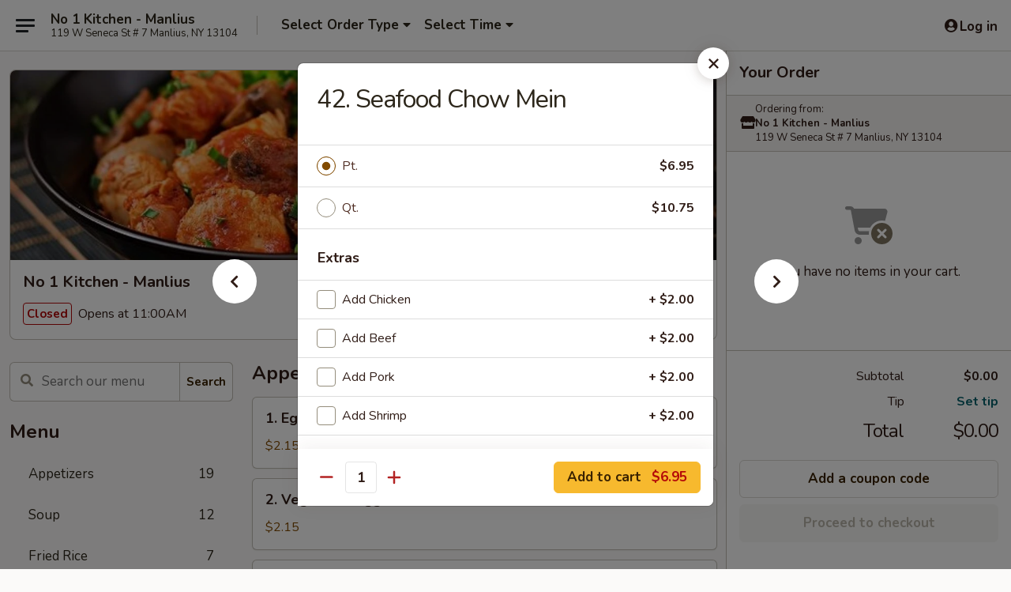

--- FILE ---
content_type: text/html; charset=UTF-8
request_url: https://www.no1kitchenmanlius.com/order/main-menu/chow-mein/42-seafood-chow-mein
body_size: 37733
content:
<!DOCTYPE html>

<html class="no-js css-scroll" lang="en">
	<head>
		<meta charset="utf-8" />
		<meta http-equiv="X-UA-Compatible" content="IE=edge,chrome=1" />

				<title>No 1 Kitchen - Manlius | 42. Seafood Chow Mein | Chow Mein</title>
		<meta name="description" content="Order online for takeout: 42. Seafood Chow Mein from No 1 Kitchen - Manlius. Serving the best Chinese in Manlius, NY." />		<meta name="keywords" content="no 1 kitchen, no 1 kitchen manlius, no 1 kitchen menu, manlius chinese takeout, manlius chinese food, manlius chinese restaurants, chinese takeout, chinese restaurants in manlius, best chinese food in manlius, chinese restaurants near me, chinese food near me" />		<meta name="viewport" content="width=device-width, initial-scale=1.0">

		<meta property="og:type" content="website">
		<meta property="og:title" content="No 1 Kitchen - Manlius | 42. Seafood Chow Mein | Chow Mein">
		<meta property="og:description" content="Order online for takeout: 42. Seafood Chow Mein from No 1 Kitchen - Manlius. Serving the best Chinese in Manlius, NY.">

		<meta name="twitter:card" content="summary_large_image">
		<meta name="twitter:title" content="No 1 Kitchen - Manlius | 42. Seafood Chow Mein | Chow Mein">
		<meta name="twitter:description" content="Order online for takeout: 42. Seafood Chow Mein from No 1 Kitchen - Manlius. Serving the best Chinese in Manlius, NY.">
					<meta property="og:image" content="https://imagedelivery.net/9lr8zq_Jvl7h6OFWqEi9IA/6e4ffd72-a360-41a0-2078-1fc129bbb500/public" />
			<meta name="twitter:image" content="https://imagedelivery.net/9lr8zq_Jvl7h6OFWqEi9IA/6e4ffd72-a360-41a0-2078-1fc129bbb500/public" />
		
		<meta name="apple-mobile-web-app-status-bar-style" content="black">
		<meta name="mobile-web-app-capable" content="yes">
					<link rel="canonical" href="https://www.no1kitchenmanlius.com/order/main-menu/chow-mein/42-seafood-chow-mein"/>
						<link rel="shortcut icon" href="https://imagedelivery.net/9lr8zq_Jvl7h6OFWqEi9IA/aca4d07b-7834-436a-f60d-9b178bd82b00/public" type="image/png" />
			
		<link type="text/css" rel="stylesheet" href="/min/g=css4.0&amp;1768421684" />
		<link rel="stylesheet" href="//ajax.googleapis.com/ajax/libs/jqueryui/1.10.1/themes/base/minified/jquery-ui.min.css" />
		<link href='//fonts.googleapis.com/css?family=Open+Sans:400italic,400,700' rel='stylesheet' type='text/css' />
		<script src="https://kit.fontawesome.com/a4edb6363d.js" crossorigin="anonymous"></script>

		<style>
								.home_hero, .menu_hero{ background-image: url(https://imagedelivery.net/9lr8zq_Jvl7h6OFWqEi9IA/2abaef8c-e59b-447c-515f-486dbe5bbb00/public); }
					@media
					(-webkit-min-device-pixel-ratio: 1.25),
					(min-resolution: 120dpi){
						/* Retina header*/
						.home_hero, .menu_hero{ background-image: url(https://imagedelivery.net/9lr8zq_Jvl7h6OFWqEi9IA/6fa16813-cafb-4131-ce8e-50d475945f00/public); }
					}
															/*body{  } */

					
		</style>

		<style type="text/css">div.menuItem_1012557, li.menuItem_1012557, div.menuItem_1012558, li.menuItem_1012558, div.menuItem_1012559, li.menuItem_1012559, div.menuItem_1012560, li.menuItem_1012560, div.menuItem_1012561, li.menuItem_1012561, div.menuItem_1012562, li.menuItem_1012562, div.menuItem_1012563, li.menuItem_1012563, div.menuItem_1012564, li.menuItem_1012564, div.menuItem_1012565, li.menuItem_1012565, div.menuItem_1012566, li.menuItem_1012566, div.menuItem_1012567, li.menuItem_1012567, div.menuItem_1012568, li.menuItem_1012568, div.menuItem_1012569, li.menuItem_1012569, div.menuItem_1012570, li.menuItem_1012570, div.menuItem_1012571, li.menuItem_1012571, div.menuItem_1012572, li.menuItem_1012572, div.menuItem_1012573, li.menuItem_1012573, div.menuItem_1012574, li.menuItem_1012574, div.menuItem_1012575, li.menuItem_1012575, div.menuItem_1012576, li.menuItem_1012576, div.menuItem_1012577, li.menuItem_1012577, div.menuItem_1012578, li.menuItem_1012578, div.menuItem_1012579, li.menuItem_1012579, div.menuItem_1012580, li.menuItem_1012580, div.menuItem_1012581, li.menuItem_1012581, div.menuItem_1012582, li.menuItem_1012582, div.menuItem_1012583, li.menuItem_1012583, div.menuItem_1012584, li.menuItem_1012584, div.menuItem_1012585, li.menuItem_1012585, div.menuItem_1012586, li.menuItem_1012586, div.menuItem_1012587, li.menuItem_1012587, div.menuItem_1012588, li.menuItem_1012588, div.menuItem_1012589, li.menuItem_1012589, div.menuItem_1012590, li.menuItem_1012590, div.menuItem_1012591, li.menuItem_1012591, div.menuItem_1012592, li.menuItem_1012592, div.menuItem_1012593, li.menuItem_1012593, div.menuItem_1012594, li.menuItem_1012594, div.menuItem_1012595, li.menuItem_1012595, div.menuItem_1012596, li.menuItem_1012596, div.menuItem_1012597, li.menuItem_1012597, div.menuItem_1012598, li.menuItem_1012598, div.menuItem_1012599, li.menuItem_1012599, div.menuItem_1012600, li.menuItem_1012600, div.menuItem_1012601, li.menuItem_1012601, div.menuItem_1012602, li.menuItem_1012602, div.menuItem_1012603, li.menuItem_1012603, div.menuItem_1012604, li.menuItem_1012604, div.menuItem_1012605, li.menuItem_1012605, div.menuItem_1012606, li.menuItem_1012606, div.menuItem_1012607, li.menuItem_1012607, div.menuItem_1012608, li.menuItem_1012608, div.menuItem_1012609, li.menuItem_1012609, div.menuItem_1012610, li.menuItem_1012610, div.menuItem_1012611, li.menuItem_1012611, div.menuItem_1012612, li.menuItem_1012612, div.menuItem_1012613, li.menuItem_1012613 {display:none !important;}</style><script type="text/javascript">window.UNAVAILABLE_MENU_IDS = [1012557,1012558,1012559,1012560,1012561,1012562,1012563,1012564,1012565,1012566,1012567,1012568,1012569,1012570,1012571,1012572,1012573,1012574,1012575,1012576,1012577,1012578,1012579,1012580,1012581,1012582,1012583,1012584,1012585,1012586,1012587,1012588,1012589,1012590,1012591,1012592,1012593,1012594,1012595,1012596,1012597,1012598,1012599,1012600,1012601,1012602,1012603,1012604,1012605,1012606,1012607,1012608,1012609,1012610,1012611,1012612,1012613]</script>
		<script type="text/javascript">
			var UrlTag = "no1kitchenmanlius";
			var template = 'defaultv4';
			var formname = 'ordering3';
			var menulink = 'https://www.no1kitchenmanlius.com/order/main-menu';
			var checkoutlink = 'https://www.no1kitchenmanlius.com/checkout';
		</script>
		<script>
			/* http://writing.colin-gourlay.com/safely-using-ready-before-including-jquery/ */
			(function(w,d,u){w.readyQ=[];w.bindReadyQ=[];function p(x,y){if(x=="ready"){w.bindReadyQ.push(y);}else{w.readyQ.push(x);}};var a={ready:p,bind:p};w.$=w.jQuery=function(f){if(f===d||f===u){return a}else{p(f)}}})(window,document)
		</script>

		<script type="application/ld+json">{
    "@context": "http://schema.org",
    "@type": "Menu",
    "url": "https://www.no1kitchenmanlius.com/order/main-menu",
    "mainEntityOfPage": "https://www.no1kitchenmanlius.com/order/main-menu",
    "inLanguage": "English",
    "name": "Main Menu",
    "hasMenuSection": [
        {
            "@type": "MenuSection",
            "url": "https://www.no1kitchenmanlius.com/order/main-menu/chow-mein",
            "name": "Chow Mein",
            "description": "w. Fried Noodle and Rice",
            "hasMenuItem": [
                {
                    "@type": "MenuItem",
                    "name": "42. Seafood Chow Mein",
                    "url": "https://www.no1kitchenmanlius.com/order/main-menu/chow-mein/42-seafood-chow-mein"
                }
            ]
        }
    ]
}</script>
<!-- Google Tag Manager -->
<script>
	window.dataLayer = window.dataLayer || [];
	let data = {
		account: 'no1kitchenmanlius',
		context: 'direct',
		templateVersion: 4,
		rid: 66	}
		dataLayer.push(data);
	(function(w,d,s,l,i){w[l]=w[l]||[];w[l].push({'gtm.start':
		new Date().getTime(),event:'gtm.js'});var f=d.getElementsByTagName(s)[0],
		j=d.createElement(s),dl=l!='dataLayer'?'&l='+l:'';j.async=true;j.src=
		'https://www.googletagmanager.com/gtm.js?id='+i+dl;f.parentNode.insertBefore(j,f);
		})(window,document,'script','dataLayer','GTM-K9P93M');

	function gtag() { dataLayer.push(arguments); }
</script>

			<script async src="https://www.googletagmanager.com/gtag/js?id=G-RPZ27R7D8G"></script>
	
	<script>
		
		gtag('js', new Date());

		
					gtag('config', "G-RPZ27R7D8G");
			</script>
		<link href="https://fonts.googleapis.com/css?family=Open+Sans:400,600,700|Nunito:400,700" rel="stylesheet" />
	</head>

	<body
		data-event-on:customer_registered="window.location.reload()"
		data-event-on:customer_logged_in="window.location.reload()"
		data-event-on:customer_logged_out="window.location.reload()"
	>
		<a class="skip-to-content-link" href="#main">Skip to content</a>
				<!-- Google Tag Manager (noscript) -->
		<noscript><iframe src="https://www.googletagmanager.com/ns.html?id=GTM-K9P93M" height="0" width="0" style="display:none;visibility:hidden"></iframe></noscript>
		<!-- End Google Tag Manager (noscript) -->
						<!-- wrapper starts -->
		<div class="wrapper">
			<div style="grid-area: header-announcements">
				<div id="upgradeBrowserBanner" class="alert alert-warning mb-0 rounded-0 py-4" style="display:none;">
	<div class="alert-icon"><i class="fas fa-warning" aria-hidden="true"></i></div>
	<div>
		<strong>We're sorry, but the Web browser you are using is not supported.</strong> <br/> Please upgrade your browser or try a different one to use this Website. Supported browsers include:<br/>
		<ul class="list-unstyled">
			<li class="mt-2"><a href="https://www.google.com/chrome" target="_blank" rel="noopener noreferrer" class="simple-link"><i class="fab fa-chrome"></i> Chrome</a></li>
			<li class="mt-2"><a href="https://www.mozilla.com/firefox/upgrade.html" target="_blank" rel="noopener noreferrer" class="simple-link"><i class="fab fa-firefox"></i> Firefox</a></li>
			<li class="mt-2"><a href="https://www.microsoft.com/en-us/windows/microsoft-edge" target="_blank" rel="noopener noreferrer" class="simple-link"><i class="fab fa-edge"></i> Edge</a></li>
			<li class="mt-2"><a href="http://www.apple.com/safari/" target="_blank" rel="noopener noreferrer" class="simple-link"><i class="fab fa-safari"></i> Safari</a></li>
		</ul>
	</div>
</div>
<script>
	var ua = navigator.userAgent;
	var match = ua.match(/Firefox\/([0-9]+)\./);
	var firefoxVersion = match ? parseInt(match[1]) : 1000;
	var match = ua.match(/Chrome\/([0-9]+)\./);
	var chromeVersion = match ? parseInt(match[1]) : 1000;
	var isIE = ua.indexOf('MSIE') > -1 || ua.indexOf('Trident') > -1;
	var upgradeBrowserBanner = document.getElementById('upgradeBrowserBanner');
	var isMatchesSupported = typeof(upgradeBrowserBanner.matches)!="undefined";
	var isEntriesSupported = typeof(Object.entries)!="undefined";
	//Safari version is verified with isEntriesSupported
	if (isIE || !isMatchesSupported || !isEntriesSupported || firefoxVersion <= 46 || chromeVersion <= 53) {
		upgradeBrowserBanner.style.display = 'flex';
	}
</script>				
				<!-- get closed sign if applicable. -->
				
				
							</div>

						<div class="headerAndWtype" style="grid-area: header">
				<!-- Header Starts -->
				<header class="header">
										<div class="d-flex flex-column align-items-start flex-md-row align-items-md-center">
												<div class="logo_name_alt flex-shrink-0 d-flex align-items-center align-self-stretch pe-6 pe-md-0">
							
	<button
		type="button"
		class="eds_button btn btn-outline eds_button--shape-default eds_menu_button"
		data-bs-toggle="offcanvas" data-bs-target="#side-menu" aria-controls="side-menu" aria-label="Main menu"	><span aria-hidden="true"></span> <span aria-hidden="true"></span> <span aria-hidden="true"></span></button>

	
							<div class="d-flex flex-column align-items-center mx-auto align-items-md-start mx-md-0">
								<a
									class="eds-display-text-title-xs text-truncate title-container"
									href="https://www.no1kitchenmanlius.com"
								>
									No 1 Kitchen - Manlius								</a>

																	<span class="eds-copy-text-s-regular text-center text-md-start address-container" title="119 W Seneca St # 7 Manlius, NY 13104">
										119 W Seneca St # 7 Manlius, NY 13104									</span>
															</div>
						</div>

																			<div class="eds-display-text-title-s d-none d-md-block border-start mx-4" style="width: 0">&nbsp;</div>

							<div class="header_order_options d-flex align-items-center  w-100 p-2p5 p-md-0">
																<div class="what">
									<button
	type="button"
	class="border-0 bg-transparent text-start"
	data-bs-toggle="modal"
	data-bs-target="#modal-order-options"
	aria-expanded="false"
	style="min-height: 44px"
>
	<div class="d-flex align-items-baseline gap-2">
		<div class="otype-name-label eds-copy-text-l-bold text-truncate" style="flex: 1" data-order-type-label>
			Select Order Type		</div>

		<i class="fa fa-fw fa-caret-down"></i>
	</div>

	<div
		class="otype-picker-label otype-address-label eds-interface-text-m-regular text-truncate hidden"
	>
			</div>
</button>

<script>
	$(function() {
		var $autoCompleteInputs = $('[data-autocomplete-address]');
		if ($autoCompleteInputs && $autoCompleteInputs.length) {
			$autoCompleteInputs.each(function() {
				let $input = $(this);
				let $deliveryAddressContainer = $input.parents('.deliveryAddressContainer').first();
				$input.autocomplete({
					source   : addressAC,
					minLength: 3,
					delay    : 300,
					select   : function(event, ui) {
						$.getJSON('/' + UrlTag + '/?form=addresslookup', {
							id: ui.item.id,
						}, function(data) {
							let location = data
							if (location.address.street.endsWith('Trl')) {
								location.address.street = location.address.street.replace('Trl', 'Trail')
							}
							let autoCompleteSuccess = $input.data('autocomplete-success');
							if (autoCompleteSuccess) {
								let autoCompleteSuccessFunction = window[autoCompleteSuccess];
								if (typeof autoCompleteSuccessFunction == "function") {
									autoCompleteSuccessFunction(location);
								}
							}

							let address = location.address

							$('#add-address-city, [data-autocompleted-city]').val(address.city)
							$('#add-address-state, [data-autocompleted-state]').val(address.stateCode)
							$('#add-address-zip, [data-autocompleted-zip]').val(address.postalCode)
							$('#add-address-latitude, [data-autocompleted-latitude]').val(location.position.lat)
							$('#add-address-longitude, [data-autocompleted-longitude]').val(location.position.lng)
							let streetAddress = (address.houseNumber || '') + ' ' + (address.street || '');
							$('#street-address-1, [data-autocompleted-street-address]').val(streetAddress)
							validateAddress($deliveryAddressContainer);
						})
					},
				})
				$input.attr('autocomplete', 'street-address')
			});
		}

		// autocomplete using Address autocomplete
		// jquery autocomplete needs 2 fields: title and value
		// id holds the LocationId which can be used at a later stage to get the coordinate of the selected choice
		function addressAC(query, callback) {
			//we don't actually want to search until they've entered the street number and at least one character
			words = query.term.trim().split(' ')
			if (words.length < 2) {
				return false
			}

			$.getJSON('/' + UrlTag + '/?form=addresssuggest', { q: query.term }, function(data) {
				var addresses = data.items
				addresses = addresses.map(addr => {
					if ((addr.address.label || '').endsWith('Trl')) {
						addr.address.label = addr.address.label.replace('Trl', 'Trail')
					}
					let streetAddress = (addr.address.label || '')
					return {
						label: streetAddress,
						value: streetAddress,
						id   : addr.id,
					}
				})

				return callback(addresses)
			})
		}

				$('[data-address-from-current-loc]').on('click', function(e) {
			let $streetAddressContainer = $(this).parents('.street-address-container').first();
			let $deliveryAddressContainer = $(this).parents('.deliveryAddressContainer').first();
			e.preventDefault();
			if(navigator.geolocation) {
				navigator.geolocation.getCurrentPosition(position => {
					$.getJSON('/' + UrlTag + '/?form=addresssuggest', {
						at: position.coords.latitude + "," + position.coords.longitude
					}, function(data) {
						let location = data.items[0];
						let address = location.address
						$streetAddressContainer.find('.input-street-address').val((address.houseNumber ? address.houseNumber : '') + ' ' + (address.street ? address.street : ''));
						$('#add-address-city').val(address.city ? address.city : '');
						$('#add-address-state').val(address.state ? address.state : '');
						$('#add-address-zip').val(address.postalCode ? address.postalCode : '');
						$('#add-address-latitude').val(location.position.lat ? location.position.lat : '');
						$('#add-address-longitude').val(location.position.lng ? location.position.lng : '');
						validateAddress($deliveryAddressContainer, 0);
					});
				});
			} else {
				alert("Geolocation is not supported by this browser!");
			}
		});
	});

	function autoCompleteSuccess(location)
	{
		if (location && location.address) {
			let address = location.address

			let streetAddress = (address.houseNumber || '') + ' ' + (address.street || '');
			$.ajax({
				url: '/' + UrlTag + '/?form=saveformfields',
				data: {
					'param_full~address_s_n_255': streetAddress + ', ' + address.city + ', ' + address.state,
					'param_street~address_s_n_255': streetAddress,
					'param_city_s_n_90': address.city,
					'param_state_s_n_2': address.state,
					'param_zip~code_z_n_10': address.postalCode,
				}
			});
		}
	}
</script>
								</div>

																									<div class="when showcheck_parent">
																				<div class="ordertimetypes ">
	<button
		type="button"
		class="border-0 bg-transparent text-start loadable-content"
		data-bs-toggle="modal"
		data-bs-target="#modal-order-time"
		aria-expanded="false"
		style="min-height: 44px"
		data-change-label-to-later-date
	>
		<div class="d-flex align-items-baseline gap-2">
			<div class="eds-copy-text-l-bold text-truncate flex-fill" data-otype-time-day>
								Select Time			</div>

			<i class="fa fa-fw fa-caret-down"></i>
		</div>

		<div
			class="otype-picker-label otype-picker-time eds-interface-text-m-regular text-truncate hidden"
			data-otype-time
		>
			Later		</div>
	</button>
</div>
									</div>
															</div>
						
												<div class="position-absolute top-0 end-0 pe-2 py-2p5">
							
	<div id="login-status" >
					
	<button
		type="button"
		class="eds_button btn btn-outline eds_button--shape-default px-2 text-nowrap"
		aria-label="Log in" style="color: currentColor" data-bs-toggle="modal" data-bs-target="#login-modal"	><i
		class="eds_icon fa fa-lg fa-fw fa-user-circle d-block d-lg-none"
		style="font-family: &quot;Font Awesome 5 Pro&quot;; "	></i>

	 <div class="d-none d-lg-flex align-items-baseline gap-2">
	<i
		class="eds_icon fa fa-fw fa-user-circle"
		style="font-family: &quot;Font Awesome 5 Pro&quot;; "	></i>

	<div class="profile-container text-truncate">Log in</div></div></button>

				</div>

							</div>
					</div>

															
	<aside		data-eds-id="69709a4b38612"
		class="eds_side_menu offcanvas offcanvas-start text-dark "
		tabindex="-1"
				id="side-menu" data-event-on:menu_selected="this.dispatchEvent(new CustomEvent('eds.hide'))" data-event-on:category_selected="this.dispatchEvent(new CustomEvent('eds.hide'))"	>
		
		<div class="eds_side_menu-body offcanvas-body d-flex flex-column p-0 css-scroll">
										<div
					class="eds_side_menu-close position-absolute top-0 end-0 pt-3 pe-3 "
					style="z-index: 1"
				>
					
	<button
		type="button"
		class="eds_button btn btn-outline-secondary eds_button--shape-circle"
		data-bs-dismiss="offcanvas" data-bs-target="[data-eds-id=&quot;69709a4b38612&quot;]" aria-label="Close"	><i
		class="eds_icon fa fa-fw fa-close"
		style="font-family: &quot;Font Awesome 5 Pro&quot;; "	></i></button>

					</div>
			
			<div class="restaurant-info border-bottom border-light p-3">
							<p class="eds-display-text-title-xs mb-0 me-2 pe-4">No 1 Kitchen - Manlius</p>

			<div class="eds-copy-text-s-regular me-2 pe-4">
			119 W Seneca St # 7 Manlius, NY 13104		</div>
						</div>

																	
	<div class="border-bottom border-light p-3">
		
		
			<details
				class="eds_list eds_list--border-none" open				data-menu-id="9103"
									data-event-on:document_ready="this.open = localStorage.getItem('menu-open-9103') !== 'false'"
										onclick="localStorage.setItem('menu-open-9103', !this.open)"
							>
									<summary class="eds-copy-text-l-regular list-unstyled rounded-3 mb-1 " tabindex="0">
						<h2 class="eds-display-text-title-m m-0 p-0">
															
	<i
		class="eds_icon fas fa-fw fa-chevron-right"
		style="font-family: &quot;Font Awesome 5 Pro&quot;; "	></i>

															Menu
						</h2>
					</summary>
										<div class="mb-3"></div>
				
																		
									<a
						class="eds_list-item eds-copy-text-l-regular list-unstyled rounded-3 mb-1 px-3 px-lg-4 py-2p5 d-flex "
						data-event-on:category_pinned="(category) => $(this).toggleClass('active', category.id === '110294')"
						href="https://www.no1kitchenmanlius.com/order/main-menu/appetizers"
						onclick="if (!event.ctrlKey) {
							const currentMenuIsActive = true || $(this).closest('details').find('summary').hasClass('active');
							if (currentMenuIsActive) {
								app.event.emit('category_selected', { id: '110294' });
							} else {
								app.event.emit('menu_selected', { menu_id: '9103', menu_description: &quot;&quot;, category_id: '110294' });
							}
															return false;
													}"
					>
						Appetizers													<span class="ms-auto">19</span>
											</a>
									<a
						class="eds_list-item eds-copy-text-l-regular list-unstyled rounded-3 mb-1 px-3 px-lg-4 py-2p5 d-flex "
						data-event-on:category_pinned="(category) => $(this).toggleClass('active', category.id === '110295')"
						href="https://www.no1kitchenmanlius.com/order/main-menu/soup"
						onclick="if (!event.ctrlKey) {
							const currentMenuIsActive = true || $(this).closest('details').find('summary').hasClass('active');
							if (currentMenuIsActive) {
								app.event.emit('category_selected', { id: '110295' });
							} else {
								app.event.emit('menu_selected', { menu_id: '9103', menu_description: &quot;&quot;, category_id: '110295' });
							}
															return false;
													}"
					>
						Soup													<span class="ms-auto">12</span>
											</a>
									<a
						class="eds_list-item eds-copy-text-l-regular list-unstyled rounded-3 mb-1 px-3 px-lg-4 py-2p5 d-flex "
						data-event-on:category_pinned="(category) => $(this).toggleClass('active', category.id === '110296')"
						href="https://www.no1kitchenmanlius.com/order/main-menu/fried-rice"
						onclick="if (!event.ctrlKey) {
							const currentMenuIsActive = true || $(this).closest('details').find('summary').hasClass('active');
							if (currentMenuIsActive) {
								app.event.emit('category_selected', { id: '110296' });
							} else {
								app.event.emit('menu_selected', { menu_id: '9103', menu_description: &quot;&quot;, category_id: '110296' });
							}
															return false;
													}"
					>
						Fried Rice													<span class="ms-auto">7</span>
											</a>
									<a
						class="eds_list-item eds-copy-text-l-regular list-unstyled rounded-3 mb-1 px-3 px-lg-4 py-2p5 d-flex active"
						data-event-on:category_pinned="(category) => $(this).toggleClass('active', category.id === '110297')"
						href="https://www.no1kitchenmanlius.com/order/main-menu/chow-mein"
						onclick="if (!event.ctrlKey) {
							const currentMenuIsActive = true || $(this).closest('details').find('summary').hasClass('active');
							if (currentMenuIsActive) {
								app.event.emit('category_selected', { id: '110297' });
							} else {
								app.event.emit('menu_selected', { menu_id: '9103', menu_description: &quot;&quot;, category_id: '110297' });
							}
															return false;
													}"
					>
						Chow Mein													<span class="ms-auto">7</span>
											</a>
									<a
						class="eds_list-item eds-copy-text-l-regular list-unstyled rounded-3 mb-1 px-3 px-lg-4 py-2p5 d-flex "
						data-event-on:category_pinned="(category) => $(this).toggleClass('active', category.id === '110298')"
						href="https://www.no1kitchenmanlius.com/order/main-menu/chow-fun-or-chow-mai-fun"
						onclick="if (!event.ctrlKey) {
							const currentMenuIsActive = true || $(this).closest('details').find('summary').hasClass('active');
							if (currentMenuIsActive) {
								app.event.emit('category_selected', { id: '110298' });
							} else {
								app.event.emit('menu_selected', { menu_id: '9103', menu_description: &quot;&quot;, category_id: '110298' });
							}
															return false;
													}"
					>
						Chow Fun or Chow Mai Fun													<span class="ms-auto">11</span>
											</a>
									<a
						class="eds_list-item eds-copy-text-l-regular list-unstyled rounded-3 mb-1 px-3 px-lg-4 py-2p5 d-flex "
						data-event-on:category_pinned="(category) => $(this).toggleClass('active', category.id === '110299')"
						href="https://www.no1kitchenmanlius.com/order/main-menu/lo-mein"
						onclick="if (!event.ctrlKey) {
							const currentMenuIsActive = true || $(this).closest('details').find('summary').hasClass('active');
							if (currentMenuIsActive) {
								app.event.emit('category_selected', { id: '110299' });
							} else {
								app.event.emit('menu_selected', { menu_id: '9103', menu_description: &quot;&quot;, category_id: '110299' });
							}
															return false;
													}"
					>
						Lo Mein													<span class="ms-auto">7</span>
											</a>
									<a
						class="eds_list-item eds-copy-text-l-regular list-unstyled rounded-3 mb-1 px-3 px-lg-4 py-2p5 d-flex "
						data-event-on:category_pinned="(category) => $(this).toggleClass('active', category.id === '110300')"
						href="https://www.no1kitchenmanlius.com/order/main-menu/egg-foo-young"
						onclick="if (!event.ctrlKey) {
							const currentMenuIsActive = true || $(this).closest('details').find('summary').hasClass('active');
							if (currentMenuIsActive) {
								app.event.emit('category_selected', { id: '110300' });
							} else {
								app.event.emit('menu_selected', { menu_id: '9103', menu_description: &quot;&quot;, category_id: '110300' });
							}
															return false;
													}"
					>
						Egg Foo Young 													<span class="ms-auto">7</span>
											</a>
									<a
						class="eds_list-item eds-copy-text-l-regular list-unstyled rounded-3 mb-1 px-3 px-lg-4 py-2p5 d-flex "
						data-event-on:category_pinned="(category) => $(this).toggleClass('active', category.id === '110301')"
						href="https://www.no1kitchenmanlius.com/order/main-menu/sweet-sour"
						onclick="if (!event.ctrlKey) {
							const currentMenuIsActive = true || $(this).closest('details').find('summary').hasClass('active');
							if (currentMenuIsActive) {
								app.event.emit('category_selected', { id: '110301' });
							} else {
								app.event.emit('menu_selected', { menu_id: '9103', menu_description: &quot;&quot;, category_id: '110301' });
							}
															return false;
													}"
					>
						Sweet & Sour													<span class="ms-auto">4</span>
											</a>
									<a
						class="eds_list-item eds-copy-text-l-regular list-unstyled rounded-3 mb-1 px-3 px-lg-4 py-2p5 d-flex "
						data-event-on:category_pinned="(category) => $(this).toggleClass('active', category.id === '110302')"
						href="https://www.no1kitchenmanlius.com/order/main-menu/roast-pork"
						onclick="if (!event.ctrlKey) {
							const currentMenuIsActive = true || $(this).closest('details').find('summary').hasClass('active');
							if (currentMenuIsActive) {
								app.event.emit('category_selected', { id: '110302' });
							} else {
								app.event.emit('menu_selected', { menu_id: '9103', menu_description: &quot;&quot;, category_id: '110302' });
							}
															return false;
													}"
					>
						Roast Pork													<span class="ms-auto">8</span>
											</a>
									<a
						class="eds_list-item eds-copy-text-l-regular list-unstyled rounded-3 mb-1 px-3 px-lg-4 py-2p5 d-flex "
						data-event-on:category_pinned="(category) => $(this).toggleClass('active', category.id === '110303')"
						href="https://www.no1kitchenmanlius.com/order/main-menu/beef"
						onclick="if (!event.ctrlKey) {
							const currentMenuIsActive = true || $(this).closest('details').find('summary').hasClass('active');
							if (currentMenuIsActive) {
								app.event.emit('category_selected', { id: '110303' });
							} else {
								app.event.emit('menu_selected', { menu_id: '9103', menu_description: &quot;&quot;, category_id: '110303' });
							}
															return false;
													}"
					>
						Beef													<span class="ms-auto">13</span>
											</a>
									<a
						class="eds_list-item eds-copy-text-l-regular list-unstyled rounded-3 mb-1 px-3 px-lg-4 py-2p5 d-flex "
						data-event-on:category_pinned="(category) => $(this).toggleClass('active', category.id === '110304')"
						href="https://www.no1kitchenmanlius.com/order/main-menu/chicken"
						onclick="if (!event.ctrlKey) {
							const currentMenuIsActive = true || $(this).closest('details').find('summary').hasClass('active');
							if (currentMenuIsActive) {
								app.event.emit('category_selected', { id: '110304' });
							} else {
								app.event.emit('menu_selected', { menu_id: '9103', menu_description: &quot;&quot;, category_id: '110304' });
							}
															return false;
													}"
					>
						Chicken													<span class="ms-auto">16</span>
											</a>
									<a
						class="eds_list-item eds-copy-text-l-regular list-unstyled rounded-3 mb-1 px-3 px-lg-4 py-2p5 d-flex "
						data-event-on:category_pinned="(category) => $(this).toggleClass('active', category.id === '110305')"
						href="https://www.no1kitchenmanlius.com/order/main-menu/seafood"
						onclick="if (!event.ctrlKey) {
							const currentMenuIsActive = true || $(this).closest('details').find('summary').hasClass('active');
							if (currentMenuIsActive) {
								app.event.emit('category_selected', { id: '110305' });
							} else {
								app.event.emit('menu_selected', { menu_id: '9103', menu_description: &quot;&quot;, category_id: '110305' });
							}
															return false;
													}"
					>
						Seafood													<span class="ms-auto">14</span>
											</a>
									<a
						class="eds_list-item eds-copy-text-l-regular list-unstyled rounded-3 mb-1 px-3 px-lg-4 py-2p5 d-flex "
						data-event-on:category_pinned="(category) => $(this).toggleClass('active', category.id === '110306')"
						href="https://www.no1kitchenmanlius.com/order/main-menu/vegetables"
						onclick="if (!event.ctrlKey) {
							const currentMenuIsActive = true || $(this).closest('details').find('summary').hasClass('active');
							if (currentMenuIsActive) {
								app.event.emit('category_selected', { id: '110306' });
							} else {
								app.event.emit('menu_selected', { menu_id: '9103', menu_description: &quot;&quot;, category_id: '110306' });
							}
															return false;
													}"
					>
						Vegetables													<span class="ms-auto">6</span>
											</a>
									<a
						class="eds_list-item eds-copy-text-l-regular list-unstyled rounded-3 mb-1 px-3 px-lg-4 py-2p5 d-flex "
						data-event-on:category_pinned="(category) => $(this).toggleClass('active', category.id === '110307')"
						href="https://www.no1kitchenmanlius.com/order/main-menu/bean-curd"
						onclick="if (!event.ctrlKey) {
							const currentMenuIsActive = true || $(this).closest('details').find('summary').hasClass('active');
							if (currentMenuIsActive) {
								app.event.emit('category_selected', { id: '110307' });
							} else {
								app.event.emit('menu_selected', { menu_id: '9103', menu_description: &quot;&quot;, category_id: '110307' });
							}
															return false;
													}"
					>
						Bean Curd													<span class="ms-auto">5</span>
											</a>
									<a
						class="eds_list-item eds-copy-text-l-regular list-unstyled rounded-3 mb-1 px-3 px-lg-4 py-2p5 d-flex "
						data-event-on:category_pinned="(category) => $(this).toggleClass('active', category.id === '110308')"
						href="https://www.no1kitchenmanlius.com/order/main-menu/moo-shu"
						onclick="if (!event.ctrlKey) {
							const currentMenuIsActive = true || $(this).closest('details').find('summary').hasClass('active');
							if (currentMenuIsActive) {
								app.event.emit('category_selected', { id: '110308' });
							} else {
								app.event.emit('menu_selected', { menu_id: '9103', menu_description: &quot;&quot;, category_id: '110308' });
							}
															return false;
													}"
					>
						Moo Shu													<span class="ms-auto">6</span>
											</a>
									<a
						class="eds_list-item eds-copy-text-l-regular list-unstyled rounded-3 mb-1 px-3 px-lg-4 py-2p5 d-flex "
						data-event-on:category_pinned="(category) => $(this).toggleClass('active', category.id === '110309')"
						href="https://www.no1kitchenmanlius.com/order/main-menu/diet-menu"
						onclick="if (!event.ctrlKey) {
							const currentMenuIsActive = true || $(this).closest('details').find('summary').hasClass('active');
							if (currentMenuIsActive) {
								app.event.emit('category_selected', { id: '110309' });
							} else {
								app.event.emit('menu_selected', { menu_id: '9103', menu_description: &quot;&quot;, category_id: '110309' });
							}
															return false;
													}"
					>
						Diet Menu													<span class="ms-auto">7</span>
											</a>
									<a
						class="eds_list-item eds-copy-text-l-regular list-unstyled rounded-3 mb-1 px-3 px-lg-4 py-2p5 d-flex "
						data-event-on:category_pinned="(category) => $(this).toggleClass('active', category.id === '110310')"
						href="https://www.no1kitchenmanlius.com/order/main-menu/combination-platter"
						onclick="if (!event.ctrlKey) {
							const currentMenuIsActive = true || $(this).closest('details').find('summary').hasClass('active');
							if (currentMenuIsActive) {
								app.event.emit('category_selected', { id: '110310' });
							} else {
								app.event.emit('menu_selected', { menu_id: '9103', menu_description: &quot;&quot;, category_id: '110310' });
							}
															return false;
													}"
					>
						Combination Platter													<span class="ms-auto">32</span>
											</a>
									<a
						class="eds_list-item eds-copy-text-l-regular list-unstyled rounded-3 mb-1 px-3 px-lg-4 py-2p5 d-flex "
						data-event-on:category_pinned="(category) => $(this).toggleClass('active', category.id === '110311')"
						href="https://www.no1kitchenmanlius.com/order/main-menu/chefs-specialties"
						onclick="if (!event.ctrlKey) {
							const currentMenuIsActive = true || $(this).closest('details').find('summary').hasClass('active');
							if (currentMenuIsActive) {
								app.event.emit('category_selected', { id: '110311' });
							} else {
								app.event.emit('menu_selected', { menu_id: '9103', menu_description: &quot;&quot;, category_id: '110311' });
							}
															return false;
													}"
					>
						Chef's Specialties													<span class="ms-auto">28</span>
											</a>
									<a
						class="eds_list-item eds-copy-text-l-regular list-unstyled rounded-3 mb-1 px-3 px-lg-4 py-2p5 d-flex "
						data-event-on:category_pinned="(category) => $(this).toggleClass('active', category.id === '266163')"
						href="https://www.no1kitchenmanlius.com/order/main-menu/thai-curry"
						onclick="if (!event.ctrlKey) {
							const currentMenuIsActive = true || $(this).closest('details').find('summary').hasClass('active');
							if (currentMenuIsActive) {
								app.event.emit('category_selected', { id: '266163' });
							} else {
								app.event.emit('menu_selected', { menu_id: '9103', menu_description: &quot;&quot;, category_id: '266163' });
							}
															return false;
													}"
					>
						Thai Curry													<span class="ms-auto">5</span>
											</a>
									<a
						class="eds_list-item eds-copy-text-l-regular list-unstyled rounded-3 mb-1 px-3 px-lg-4 py-2p5 d-flex "
						data-event-on:category_pinned="(category) => $(this).toggleClass('active', category.id === '110313')"
						href="https://www.no1kitchenmanlius.com/order/main-menu/side-order"
						onclick="if (!event.ctrlKey) {
							const currentMenuIsActive = true || $(this).closest('details').find('summary').hasClass('active');
							if (currentMenuIsActive) {
								app.event.emit('category_selected', { id: '110313' });
							} else {
								app.event.emit('menu_selected', { menu_id: '9103', menu_description: &quot;&quot;, category_id: '110313' });
							}
															return false;
													}"
					>
						Side Order													<span class="ms-auto">2</span>
											</a>
							</details>
		
			</div>

						
																	<nav>
							<ul class="eds_list eds_list--border-none border-bottom">
	<li class="eds_list-item">
		<a class="d-block p-3 " href="https://www.no1kitchenmanlius.com">
			Home		</a>
	</li>

		
	
			<li class="eds_list-item">
			<a class="d-block p-3 " href="https://www.no1kitchenmanlius.com/locationinfo">
				Location &amp; Hours			</a>
		</li>
	
	<li class="eds_list-item">
		<a class="d-block p-3 " href="https://www.no1kitchenmanlius.com/contact">
			Contact
		</a>
	</li>
</ul>
						</nav>

												<div class="eds-copy-text-s-regular p-3 d-lg-none">
							
<ul class="list-unstyled d-flex gap-2">
						<li><a href="https://www.yelp.com/biz/no-1-kitchen-manlius" target="new" aria-label="Opens in new tab" title="Opens in new tab" class="icon" title="Yelp"><i class="fab fa-yelp"></i><span class="sr-only">Yelp</span></a></li>
									<li><a href="https://www.tripadvisor.com/Restaurant_Review-g48108-d421874-Reviews-No_1_Kitchen-Manlius_Finger_Lakes_New_York.html" target="new" aria-label="Opens in new tab" title="Opens in new tab" class="icon" title="TripAdvisor"><i class="fak fa-tripadvisor"></i><span class="sr-only">TripAdvisor</span></a></li>
				</ul>

<div><a href="http://chinesemenuonline.com">&copy; 2026 Online Ordering by Chinese Menu Online</a></div>
	<div>Experience authentic Chinese flavors at <a href="https://www.springroll.com" target="_blank" title="Opens in new tab" aria-label="Opens in new tab">Springroll</a></div>

<ul class="list-unstyled mb-0 pt-3">
	<li><a href="https://www.no1kitchenmanlius.com/reportbug">Technical Support</a></li>
	<li><a href="https://www.no1kitchenmanlius.com/privacy">Privacy Policy</a></li>
	<li><a href="https://www.no1kitchenmanlius.com/tos">Terms of Service</a></li>
	<li><a href="https://www.no1kitchenmanlius.com/accessibility">Accessibility</a></li>
</ul>

This site is protected by reCAPTCHA and the Google <a href="https://policies.google.com/privacy">Privacy Policy</a> and <a href="https://policies.google.com/terms">Terms of Service</a> apply.
						</div>		</div>

		<script>
		{
			const container = document.querySelector('[data-eds-id="69709a4b38612"]');

						['show', 'hide', 'toggle', 'dispose'].forEach((eventName) => {
				container.addEventListener(`eds.${eventName}`, (e) => {
					bootstrap.Offcanvas.getOrCreateInstance(container)[eventName](
						...(Array.isArray(e.detail) ? e.detail : [e.detail])
					);
				});
			});
		}
		</script>
	</aside>

					</header>
			</div>

										<div class="container p-0" style="grid-area: hero">
					<section class="hero">
												<div class="menu_hero backbgbox position-relative" role="img" aria-label="Image of food offered at the restaurant">
									<div class="logo">
		<a class="logo-image" href="https://www.no1kitchenmanlius.com">
			<img
				src="https://imagedelivery.net/9lr8zq_Jvl7h6OFWqEi9IA/6e4ffd72-a360-41a0-2078-1fc129bbb500/public"
				srcset="https://imagedelivery.net/9lr8zq_Jvl7h6OFWqEi9IA/6e4ffd72-a360-41a0-2078-1fc129bbb500/public 1x, https://imagedelivery.net/9lr8zq_Jvl7h6OFWqEi9IA/6e4ffd72-a360-41a0-2078-1fc129bbb500/public 2x"				alt="Home"
			/>
		</a>
	</div>
						</div>

													<div class="p-3">
								<div class="pb-1">
									<h1 role="heading" aria-level="2" class="eds-display-text-title-s m-0 p-0">No 1 Kitchen - Manlius</h1>
																	</div>

								<div class="d-sm-flex align-items-baseline">
																			<div class="mt-2">
											
	<span
		class="eds_label eds_label--variant-error eds-interface-text-m-bold me-1 text-nowrap"
			>
		Closed	</span>

	Opens at 11:00AM										</div>
									
									<div class="d-flex gap-2 ms-sm-auto mt-2">
																					
					<a
				class="eds_button btn btn-outline-secondary btn-sm col text-nowrap"
				href="https://www.no1kitchenmanlius.com/locationinfo?lid=7119"
							>
				
	<i
		class="eds_icon fa fa-fw fa-info-circle"
		style="font-family: &quot;Font Awesome 5 Pro&quot;; "	></i>

	 Store info			</a>
		
												
																					
		<a
			class="eds_button btn btn-outline-secondary btn-sm col d-lg-none text-nowrap"
			href="tel:(315) 682-6868 "
					>
			
	<i
		class="eds_icon fa fa-fw fa-phone"
		style="font-family: &quot;Font Awesome 5 Pro&quot;; transform: scale(-1, 1); "	></i>

	 Call us		</a>

												
																			</div>
								</div>
							</div>
											</section>
				</div>
			
						
										<div
					class="fixed_submit d-lg-none hidden pwa-pb-md-down"
					data-event-on:cart_updated="({ items }) => $(this).toggleClass('hidden', !items)"
				>
					<div
						data-async-on-event="order_type_updated, cart_updated"
						data-async-action="https://www.no1kitchenmanlius.com//ajax/?form=minimum_order_value_warning&component=add_more"
						data-async-method="get"
					>
											</div>

					<div class="p-3">
						<button class="btn btn-primary btn-lg w-100" onclick="app.event.emit('show_cart')">
							View cart							<span
								class="eds-interface-text-m-regular"
								data-event-on:cart_updated="({ items, subtotal }) => {
									$(this).text(`(${items} ${items === 1 ? 'item' : 'items'}, ${subtotal})`);
								}"
							>
								(0 items, $0.00)
							</span>
						</button>
					</div>
				</div>
			
									<!-- Header ends -->
<main class="main_content menucategory_page pb-5" id="main">
	<div class="container">
		
		<div class="row menu_wrapper menu_category_wrapper menu_wrapper--no-menu-tabs">
			<section class="col-xl-4 d-none d-xl-block">
				
				<div id="location-menu" data-event-on:menu_items_loaded="$(this).stickySidebar('updateSticky')">
					
		<form
			method="GET"
			role="search"
			action="https://www.no1kitchenmanlius.com/search"
			class="d-none d-xl-block mb-4"			novalidate
			onsubmit="if (!this.checkValidity()) event.preventDefault()"
		>
			<div class="position-relative">
				
	<label
		data-eds-id="69709a4b39145"
		class="eds_formfield eds_formfield--size-large eds_formfield--variant-primary eds-copy-text-m-regular w-100"
		class="w-100"	>
		
		<div class="position-relative d-flex flex-column">
							<div class="eds_formfield-error eds-interface-text-m-bold" style="order: 1000"></div>
			
							<div class="eds_formfield-icon">
					<i
		class="eds_icon fa fa-fw fa-search"
		style="font-family: &quot;Font Awesome 5 Pro&quot;; "	></i>				</div>
										<input
					type="search"
					class="eds-copy-text-l-regular  "
										placeholder="Search our menu" name="search" autocomplete="off" spellcheck="false" value="" required aria-label="Search our menu" style="padding-right: 4.5rem; padding-left: 2.5rem;"				/>

				
							
			
	<i
		class="eds_icon fa fa-fw eds_formfield-validation"
		style="font-family: &quot;Font Awesome 5 Pro&quot;; "	></i>

	
					</div>

		
		<script>
		{
			const container = document.querySelector('[data-eds-id="69709a4b39145"]');
			const input = container.querySelector('input, textarea, select');
			const error = container.querySelector('.eds_formfield-error');

			
						input.addEventListener('eds.validation.reset', () => {
				input.removeAttribute('data-validation');
				input.setCustomValidity('');
				error.innerHTML = '';
			});

						input.addEventListener('eds.validation.hide', () => {
				input.removeAttribute('data-validation');
			});

						input.addEventListener('eds.validation.success', (e) => {
				input.setCustomValidity('');
				input.setAttribute('data-validation', '');
				error.innerHTML = '';
			});

						input.addEventListener('eds.validation.warning', (e) => {
				input.setCustomValidity('');
				input.setAttribute('data-validation', '');
				error.innerHTML = e.detail;
			});

						input.addEventListener('eds.validation.error', (e) => {
				input.setCustomValidity(e.detail);
				input.checkValidity(); 				input.setAttribute('data-validation', '');
			});

			input.addEventListener('invalid', (e) => {
				error.innerHTML = input.validationMessage;
			});

								}
		</script>
	</label>

	
				<div class="position-absolute top-0 end-0">
					
	<button
		type="submit"
		class="eds_button btn btn-outline-secondary btn-sm eds_button--shape-default align-self-baseline rounded-0 rounded-end px-2"
		style="height: 50px; --bs-border-radius: 6px"	>Search</button>

					</div>
			</div>
		</form>

												
	<div >
		
		
			<details
				class="eds_list eds_list--border-none" open				data-menu-id="9103"
							>
									<summary class="eds-copy-text-l-regular list-unstyled rounded-3 mb-1 pe-none" tabindex="0">
						<h2 class="eds-display-text-title-m m-0 p-0">
														Menu
						</h2>
					</summary>
										<div class="mb-3"></div>
				
																		
									<a
						class="eds_list-item eds-copy-text-l-regular list-unstyled rounded-3 mb-1 px-3 px-lg-4 py-2p5 d-flex "
						data-event-on:category_pinned="(category) => $(this).toggleClass('active', category.id === '110294')"
						href="https://www.no1kitchenmanlius.com/order/main-menu/appetizers"
						onclick="if (!event.ctrlKey) {
							const currentMenuIsActive = true || $(this).closest('details').find('summary').hasClass('active');
							if (currentMenuIsActive) {
								app.event.emit('category_selected', { id: '110294' });
							} else {
								app.event.emit('menu_selected', { menu_id: '9103', menu_description: &quot;&quot;, category_id: '110294' });
							}
															return false;
													}"
					>
						Appetizers													<span class="ms-auto">19</span>
											</a>
									<a
						class="eds_list-item eds-copy-text-l-regular list-unstyled rounded-3 mb-1 px-3 px-lg-4 py-2p5 d-flex "
						data-event-on:category_pinned="(category) => $(this).toggleClass('active', category.id === '110295')"
						href="https://www.no1kitchenmanlius.com/order/main-menu/soup"
						onclick="if (!event.ctrlKey) {
							const currentMenuIsActive = true || $(this).closest('details').find('summary').hasClass('active');
							if (currentMenuIsActive) {
								app.event.emit('category_selected', { id: '110295' });
							} else {
								app.event.emit('menu_selected', { menu_id: '9103', menu_description: &quot;&quot;, category_id: '110295' });
							}
															return false;
													}"
					>
						Soup													<span class="ms-auto">12</span>
											</a>
									<a
						class="eds_list-item eds-copy-text-l-regular list-unstyled rounded-3 mb-1 px-3 px-lg-4 py-2p5 d-flex "
						data-event-on:category_pinned="(category) => $(this).toggleClass('active', category.id === '110296')"
						href="https://www.no1kitchenmanlius.com/order/main-menu/fried-rice"
						onclick="if (!event.ctrlKey) {
							const currentMenuIsActive = true || $(this).closest('details').find('summary').hasClass('active');
							if (currentMenuIsActive) {
								app.event.emit('category_selected', { id: '110296' });
							} else {
								app.event.emit('menu_selected', { menu_id: '9103', menu_description: &quot;&quot;, category_id: '110296' });
							}
															return false;
													}"
					>
						Fried Rice													<span class="ms-auto">7</span>
											</a>
									<a
						class="eds_list-item eds-copy-text-l-regular list-unstyled rounded-3 mb-1 px-3 px-lg-4 py-2p5 d-flex active"
						data-event-on:category_pinned="(category) => $(this).toggleClass('active', category.id === '110297')"
						href="https://www.no1kitchenmanlius.com/order/main-menu/chow-mein"
						onclick="if (!event.ctrlKey) {
							const currentMenuIsActive = true || $(this).closest('details').find('summary').hasClass('active');
							if (currentMenuIsActive) {
								app.event.emit('category_selected', { id: '110297' });
							} else {
								app.event.emit('menu_selected', { menu_id: '9103', menu_description: &quot;&quot;, category_id: '110297' });
							}
															return false;
													}"
					>
						Chow Mein													<span class="ms-auto">7</span>
											</a>
									<a
						class="eds_list-item eds-copy-text-l-regular list-unstyled rounded-3 mb-1 px-3 px-lg-4 py-2p5 d-flex "
						data-event-on:category_pinned="(category) => $(this).toggleClass('active', category.id === '110298')"
						href="https://www.no1kitchenmanlius.com/order/main-menu/chow-fun-or-chow-mai-fun"
						onclick="if (!event.ctrlKey) {
							const currentMenuIsActive = true || $(this).closest('details').find('summary').hasClass('active');
							if (currentMenuIsActive) {
								app.event.emit('category_selected', { id: '110298' });
							} else {
								app.event.emit('menu_selected', { menu_id: '9103', menu_description: &quot;&quot;, category_id: '110298' });
							}
															return false;
													}"
					>
						Chow Fun or Chow Mai Fun													<span class="ms-auto">11</span>
											</a>
									<a
						class="eds_list-item eds-copy-text-l-regular list-unstyled rounded-3 mb-1 px-3 px-lg-4 py-2p5 d-flex "
						data-event-on:category_pinned="(category) => $(this).toggleClass('active', category.id === '110299')"
						href="https://www.no1kitchenmanlius.com/order/main-menu/lo-mein"
						onclick="if (!event.ctrlKey) {
							const currentMenuIsActive = true || $(this).closest('details').find('summary').hasClass('active');
							if (currentMenuIsActive) {
								app.event.emit('category_selected', { id: '110299' });
							} else {
								app.event.emit('menu_selected', { menu_id: '9103', menu_description: &quot;&quot;, category_id: '110299' });
							}
															return false;
													}"
					>
						Lo Mein													<span class="ms-auto">7</span>
											</a>
									<a
						class="eds_list-item eds-copy-text-l-regular list-unstyled rounded-3 mb-1 px-3 px-lg-4 py-2p5 d-flex "
						data-event-on:category_pinned="(category) => $(this).toggleClass('active', category.id === '110300')"
						href="https://www.no1kitchenmanlius.com/order/main-menu/egg-foo-young"
						onclick="if (!event.ctrlKey) {
							const currentMenuIsActive = true || $(this).closest('details').find('summary').hasClass('active');
							if (currentMenuIsActive) {
								app.event.emit('category_selected', { id: '110300' });
							} else {
								app.event.emit('menu_selected', { menu_id: '9103', menu_description: &quot;&quot;, category_id: '110300' });
							}
															return false;
													}"
					>
						Egg Foo Young 													<span class="ms-auto">7</span>
											</a>
									<a
						class="eds_list-item eds-copy-text-l-regular list-unstyled rounded-3 mb-1 px-3 px-lg-4 py-2p5 d-flex "
						data-event-on:category_pinned="(category) => $(this).toggleClass('active', category.id === '110301')"
						href="https://www.no1kitchenmanlius.com/order/main-menu/sweet-sour"
						onclick="if (!event.ctrlKey) {
							const currentMenuIsActive = true || $(this).closest('details').find('summary').hasClass('active');
							if (currentMenuIsActive) {
								app.event.emit('category_selected', { id: '110301' });
							} else {
								app.event.emit('menu_selected', { menu_id: '9103', menu_description: &quot;&quot;, category_id: '110301' });
							}
															return false;
													}"
					>
						Sweet & Sour													<span class="ms-auto">4</span>
											</a>
									<a
						class="eds_list-item eds-copy-text-l-regular list-unstyled rounded-3 mb-1 px-3 px-lg-4 py-2p5 d-flex "
						data-event-on:category_pinned="(category) => $(this).toggleClass('active', category.id === '110302')"
						href="https://www.no1kitchenmanlius.com/order/main-menu/roast-pork"
						onclick="if (!event.ctrlKey) {
							const currentMenuIsActive = true || $(this).closest('details').find('summary').hasClass('active');
							if (currentMenuIsActive) {
								app.event.emit('category_selected', { id: '110302' });
							} else {
								app.event.emit('menu_selected', { menu_id: '9103', menu_description: &quot;&quot;, category_id: '110302' });
							}
															return false;
													}"
					>
						Roast Pork													<span class="ms-auto">8</span>
											</a>
									<a
						class="eds_list-item eds-copy-text-l-regular list-unstyled rounded-3 mb-1 px-3 px-lg-4 py-2p5 d-flex "
						data-event-on:category_pinned="(category) => $(this).toggleClass('active', category.id === '110303')"
						href="https://www.no1kitchenmanlius.com/order/main-menu/beef"
						onclick="if (!event.ctrlKey) {
							const currentMenuIsActive = true || $(this).closest('details').find('summary').hasClass('active');
							if (currentMenuIsActive) {
								app.event.emit('category_selected', { id: '110303' });
							} else {
								app.event.emit('menu_selected', { menu_id: '9103', menu_description: &quot;&quot;, category_id: '110303' });
							}
															return false;
													}"
					>
						Beef													<span class="ms-auto">13</span>
											</a>
									<a
						class="eds_list-item eds-copy-text-l-regular list-unstyled rounded-3 mb-1 px-3 px-lg-4 py-2p5 d-flex "
						data-event-on:category_pinned="(category) => $(this).toggleClass('active', category.id === '110304')"
						href="https://www.no1kitchenmanlius.com/order/main-menu/chicken"
						onclick="if (!event.ctrlKey) {
							const currentMenuIsActive = true || $(this).closest('details').find('summary').hasClass('active');
							if (currentMenuIsActive) {
								app.event.emit('category_selected', { id: '110304' });
							} else {
								app.event.emit('menu_selected', { menu_id: '9103', menu_description: &quot;&quot;, category_id: '110304' });
							}
															return false;
													}"
					>
						Chicken													<span class="ms-auto">16</span>
											</a>
									<a
						class="eds_list-item eds-copy-text-l-regular list-unstyled rounded-3 mb-1 px-3 px-lg-4 py-2p5 d-flex "
						data-event-on:category_pinned="(category) => $(this).toggleClass('active', category.id === '110305')"
						href="https://www.no1kitchenmanlius.com/order/main-menu/seafood"
						onclick="if (!event.ctrlKey) {
							const currentMenuIsActive = true || $(this).closest('details').find('summary').hasClass('active');
							if (currentMenuIsActive) {
								app.event.emit('category_selected', { id: '110305' });
							} else {
								app.event.emit('menu_selected', { menu_id: '9103', menu_description: &quot;&quot;, category_id: '110305' });
							}
															return false;
													}"
					>
						Seafood													<span class="ms-auto">14</span>
											</a>
									<a
						class="eds_list-item eds-copy-text-l-regular list-unstyled rounded-3 mb-1 px-3 px-lg-4 py-2p5 d-flex "
						data-event-on:category_pinned="(category) => $(this).toggleClass('active', category.id === '110306')"
						href="https://www.no1kitchenmanlius.com/order/main-menu/vegetables"
						onclick="if (!event.ctrlKey) {
							const currentMenuIsActive = true || $(this).closest('details').find('summary').hasClass('active');
							if (currentMenuIsActive) {
								app.event.emit('category_selected', { id: '110306' });
							} else {
								app.event.emit('menu_selected', { menu_id: '9103', menu_description: &quot;&quot;, category_id: '110306' });
							}
															return false;
													}"
					>
						Vegetables													<span class="ms-auto">6</span>
											</a>
									<a
						class="eds_list-item eds-copy-text-l-regular list-unstyled rounded-3 mb-1 px-3 px-lg-4 py-2p5 d-flex "
						data-event-on:category_pinned="(category) => $(this).toggleClass('active', category.id === '110307')"
						href="https://www.no1kitchenmanlius.com/order/main-menu/bean-curd"
						onclick="if (!event.ctrlKey) {
							const currentMenuIsActive = true || $(this).closest('details').find('summary').hasClass('active');
							if (currentMenuIsActive) {
								app.event.emit('category_selected', { id: '110307' });
							} else {
								app.event.emit('menu_selected', { menu_id: '9103', menu_description: &quot;&quot;, category_id: '110307' });
							}
															return false;
													}"
					>
						Bean Curd													<span class="ms-auto">5</span>
											</a>
									<a
						class="eds_list-item eds-copy-text-l-regular list-unstyled rounded-3 mb-1 px-3 px-lg-4 py-2p5 d-flex "
						data-event-on:category_pinned="(category) => $(this).toggleClass('active', category.id === '110308')"
						href="https://www.no1kitchenmanlius.com/order/main-menu/moo-shu"
						onclick="if (!event.ctrlKey) {
							const currentMenuIsActive = true || $(this).closest('details').find('summary').hasClass('active');
							if (currentMenuIsActive) {
								app.event.emit('category_selected', { id: '110308' });
							} else {
								app.event.emit('menu_selected', { menu_id: '9103', menu_description: &quot;&quot;, category_id: '110308' });
							}
															return false;
													}"
					>
						Moo Shu													<span class="ms-auto">6</span>
											</a>
									<a
						class="eds_list-item eds-copy-text-l-regular list-unstyled rounded-3 mb-1 px-3 px-lg-4 py-2p5 d-flex "
						data-event-on:category_pinned="(category) => $(this).toggleClass('active', category.id === '110309')"
						href="https://www.no1kitchenmanlius.com/order/main-menu/diet-menu"
						onclick="if (!event.ctrlKey) {
							const currentMenuIsActive = true || $(this).closest('details').find('summary').hasClass('active');
							if (currentMenuIsActive) {
								app.event.emit('category_selected', { id: '110309' });
							} else {
								app.event.emit('menu_selected', { menu_id: '9103', menu_description: &quot;&quot;, category_id: '110309' });
							}
															return false;
													}"
					>
						Diet Menu													<span class="ms-auto">7</span>
											</a>
									<a
						class="eds_list-item eds-copy-text-l-regular list-unstyled rounded-3 mb-1 px-3 px-lg-4 py-2p5 d-flex "
						data-event-on:category_pinned="(category) => $(this).toggleClass('active', category.id === '110310')"
						href="https://www.no1kitchenmanlius.com/order/main-menu/combination-platter"
						onclick="if (!event.ctrlKey) {
							const currentMenuIsActive = true || $(this).closest('details').find('summary').hasClass('active');
							if (currentMenuIsActive) {
								app.event.emit('category_selected', { id: '110310' });
							} else {
								app.event.emit('menu_selected', { menu_id: '9103', menu_description: &quot;&quot;, category_id: '110310' });
							}
															return false;
													}"
					>
						Combination Platter													<span class="ms-auto">32</span>
											</a>
									<a
						class="eds_list-item eds-copy-text-l-regular list-unstyled rounded-3 mb-1 px-3 px-lg-4 py-2p5 d-flex "
						data-event-on:category_pinned="(category) => $(this).toggleClass('active', category.id === '110311')"
						href="https://www.no1kitchenmanlius.com/order/main-menu/chefs-specialties"
						onclick="if (!event.ctrlKey) {
							const currentMenuIsActive = true || $(this).closest('details').find('summary').hasClass('active');
							if (currentMenuIsActive) {
								app.event.emit('category_selected', { id: '110311' });
							} else {
								app.event.emit('menu_selected', { menu_id: '9103', menu_description: &quot;&quot;, category_id: '110311' });
							}
															return false;
													}"
					>
						Chef's Specialties													<span class="ms-auto">28</span>
											</a>
									<a
						class="eds_list-item eds-copy-text-l-regular list-unstyled rounded-3 mb-1 px-3 px-lg-4 py-2p5 d-flex "
						data-event-on:category_pinned="(category) => $(this).toggleClass('active', category.id === '266163')"
						href="https://www.no1kitchenmanlius.com/order/main-menu/thai-curry"
						onclick="if (!event.ctrlKey) {
							const currentMenuIsActive = true || $(this).closest('details').find('summary').hasClass('active');
							if (currentMenuIsActive) {
								app.event.emit('category_selected', { id: '266163' });
							} else {
								app.event.emit('menu_selected', { menu_id: '9103', menu_description: &quot;&quot;, category_id: '266163' });
							}
															return false;
													}"
					>
						Thai Curry													<span class="ms-auto">5</span>
											</a>
									<a
						class="eds_list-item eds-copy-text-l-regular list-unstyled rounded-3 mb-1 px-3 px-lg-4 py-2p5 d-flex "
						data-event-on:category_pinned="(category) => $(this).toggleClass('active', category.id === '110313')"
						href="https://www.no1kitchenmanlius.com/order/main-menu/side-order"
						onclick="if (!event.ctrlKey) {
							const currentMenuIsActive = true || $(this).closest('details').find('summary').hasClass('active');
							if (currentMenuIsActive) {
								app.event.emit('category_selected', { id: '110313' });
							} else {
								app.event.emit('menu_selected', { menu_id: '9103', menu_description: &quot;&quot;, category_id: '110313' });
							}
															return false;
													}"
					>
						Side Order													<span class="ms-auto">2</span>
											</a>
							</details>
		
			</div>

					</div>
			</section>

			<div class="col-xl-8 menu_main" style="scroll-margin-top: calc(var(--eds-category-offset, 64) * 1px + 0.5rem)">
												<div class="tab-content" id="nav-tabContent">
					<div class="tab-pane fade show active" role="tabpanel">
						
						

						
						<div class="category-item d-xl-none mb-2p5 break-out">
							<div class="category-item_title d-flex">
								<button type="button" class="flex-fill border-0 bg-transparent p-0" data-bs-toggle="modal" data-bs-target="#category-modal">
									<p class="position-relative">
										
	<i
		class="eds_icon fas fa-sm fa-fw fa-signal-alt-3"
		style="font-family: &quot;Font Awesome 5 Pro&quot;; transform: translateY(-20%) rotate(90deg) scale(-1, 1); "	></i>

											<span
											data-event-on:category_pinned="(category) => {
												$(this).text(category.name);
												history.replaceState(null, '', category.url);
											}"
										>Chow Mein</span>
									</p>
								</button>

																	
	<button
		type="button"
		class="eds_button btn btn-outline-secondary btn-sm eds_button--shape-default border-0 me-2p5 my-1"
		aria-label="Toggle search" onclick="app.event.emit('toggle_search', !$(this).hasClass('active'))" data-event-on:toggle_search="(showSearch) =&gt; $(this).toggleClass('active', showSearch)"	><i
		class="eds_icon fa fa-fw fa-search"
		style="font-family: &quot;Font Awesome 5 Pro&quot;; "	></i></button>

																</div>

							
		<form
			method="GET"
			role="search"
			action="https://www.no1kitchenmanlius.com/search"
			class="px-3 py-2p5 hidden" data-event-on:toggle_search="(showSearch) =&gt; {
									$(this).toggle(showSearch);
									if (showSearch) {
										$(this).find('input').trigger('focus');
									}
								}"			novalidate
			onsubmit="if (!this.checkValidity()) event.preventDefault()"
		>
			<div class="position-relative">
				
	<label
		data-eds-id="69709a4b3b45e"
		class="eds_formfield eds_formfield--size-large eds_formfield--variant-primary eds-copy-text-m-regular w-100"
		class="w-100"	>
		
		<div class="position-relative d-flex flex-column">
							<div class="eds_formfield-error eds-interface-text-m-bold" style="order: 1000"></div>
			
							<div class="eds_formfield-icon">
					<i
		class="eds_icon fa fa-fw fa-search"
		style="font-family: &quot;Font Awesome 5 Pro&quot;; "	></i>				</div>
										<input
					type="search"
					class="eds-copy-text-l-regular  "
										placeholder="Search our menu" name="search" autocomplete="off" spellcheck="false" value="" required aria-label="Search our menu" style="padding-right: 4.5rem; padding-left: 2.5rem;"				/>

				
							
			
	<i
		class="eds_icon fa fa-fw eds_formfield-validation"
		style="font-family: &quot;Font Awesome 5 Pro&quot;; "	></i>

	
					</div>

		
		<script>
		{
			const container = document.querySelector('[data-eds-id="69709a4b3b45e"]');
			const input = container.querySelector('input, textarea, select');
			const error = container.querySelector('.eds_formfield-error');

			
						input.addEventListener('eds.validation.reset', () => {
				input.removeAttribute('data-validation');
				input.setCustomValidity('');
				error.innerHTML = '';
			});

						input.addEventListener('eds.validation.hide', () => {
				input.removeAttribute('data-validation');
			});

						input.addEventListener('eds.validation.success', (e) => {
				input.setCustomValidity('');
				input.setAttribute('data-validation', '');
				error.innerHTML = '';
			});

						input.addEventListener('eds.validation.warning', (e) => {
				input.setCustomValidity('');
				input.setAttribute('data-validation', '');
				error.innerHTML = e.detail;
			});

						input.addEventListener('eds.validation.error', (e) => {
				input.setCustomValidity(e.detail);
				input.checkValidity(); 				input.setAttribute('data-validation', '');
			});

			input.addEventListener('invalid', (e) => {
				error.innerHTML = input.validationMessage;
			});

								}
		</script>
	</label>

	
				<div class="position-absolute top-0 end-0">
					
	<button
		type="submit"
		class="eds_button btn btn-outline-secondary btn-sm eds_button--shape-default align-self-baseline rounded-0 rounded-end px-2"
		style="height: 50px; --bs-border-radius: 6px"	>Search</button>

					</div>
			</div>
		</form>

								</div>

						<div class="mb-4"
							data-event-on:menu_selected="(menu) => {
								const hasDescription = menu.menu_description && menu.menu_description.trim() !== '';
								$(this).html(menu.menu_description || '').toggle(hasDescription);
							}"
							style="display: none;">						</div>

						<div
							data-async-on-event="menu_selected"
							data-async-block="this"
							data-async-method="get"
							data-async-action="https://www.no1kitchenmanlius.com/ajax/?form=menu_items"
							data-async-then="({ data }) => {
								app.event.emit('menu_items_loaded');
								if (data.category_id != null) {
									app.event.emit('category_selected', { id: data.category_id });
								}
							}"
						>
										<div
				data-category-id="110294"
				data-category-name="Appetizers"
				data-category-url="https://www.no1kitchenmanlius.com/order/main-menu/appetizers"
				data-category-menu-id="9103"
				style="scroll-margin-top: calc(var(--eds-category-offset, 64) * 1px + 0.5rem)"
				class="mb-4 pb-1"
			>
				<h2
					class="eds-display-text-title-m"
					data-event-on:category_selected="(category) => category.id === '110294' && app.nextTick(() => this.scrollIntoView({ behavior: Math.abs(this.getBoundingClientRect().top) > 2 * window.innerHeight ? 'instant' : 'auto' }))"
					style="scroll-margin-top: calc(var(--eds-category-offset, 64) * 1px + 0.5rem)"
				>Appetizers</h2>

				
				<div class="menucat_list mt-3">
					<ul role="menu">
						
	<li
		class="
			menuItem_1012370								"
			>
		<a
			href="https://www.no1kitchenmanlius.com/order/main-menu/appetizers/1-egg-roll"
			role="button"
			data-bs-toggle="modal"
			data-bs-target="#add_menu_item"
			data-load-menu-item="1012370"
			data-category-id="110294"
			data-change-url-on-click="https://www.no1kitchenmanlius.com/order/main-menu/appetizers/1-egg-roll"
			data-change-url-group="menuitem"
			data-parent-url="https://www.no1kitchenmanlius.com/order/main-menu/appetizers"
		>
			<span class="sr-only">1. Egg Roll</span>
		</a>

		<div class="content">
			<h3>1. Egg Roll </h3>
			<p></p>
			<span class="menuitempreview_pricevalue">$2.15</span> 		</div>

			</li>

	<li
		class="
			menuItem_1012371								"
			>
		<a
			href="https://www.no1kitchenmanlius.com/order/main-menu/appetizers/2-vegetable-egg-roll"
			role="button"
			data-bs-toggle="modal"
			data-bs-target="#add_menu_item"
			data-load-menu-item="1012371"
			data-category-id="110294"
			data-change-url-on-click="https://www.no1kitchenmanlius.com/order/main-menu/appetizers/2-vegetable-egg-roll"
			data-change-url-group="menuitem"
			data-parent-url="https://www.no1kitchenmanlius.com/order/main-menu/appetizers"
		>
			<span class="sr-only">2. Vegetable Egg Roll</span>
		</a>

		<div class="content">
			<h3>2. Vegetable Egg Roll </h3>
			<p></p>
			<span class="menuitempreview_pricevalue">$2.15</span> 		</div>

			</li>

	<li
		class="
			menuItem_1012372								"
			>
		<a
			href="https://www.no1kitchenmanlius.com/order/main-menu/appetizers/3-shrimp-egg-roll"
			role="button"
			data-bs-toggle="modal"
			data-bs-target="#add_menu_item"
			data-load-menu-item="1012372"
			data-category-id="110294"
			data-change-url-on-click="https://www.no1kitchenmanlius.com/order/main-menu/appetizers/3-shrimp-egg-roll"
			data-change-url-group="menuitem"
			data-parent-url="https://www.no1kitchenmanlius.com/order/main-menu/appetizers"
		>
			<span class="sr-only">3. Shrimp Egg Roll</span>
		</a>

		<div class="content">
			<h3>3. Shrimp Egg Roll </h3>
			<p></p>
			<span class="menuitempreview_pricevalue">$2.25</span> 		</div>

			</li>

	<li
		class="
			menuItem_1012373								"
			>
		<a
			href="https://www.no1kitchenmanlius.com/order/main-menu/appetizers/4-spring-roll"
			role="button"
			data-bs-toggle="modal"
			data-bs-target="#add_menu_item"
			data-load-menu-item="1012373"
			data-category-id="110294"
			data-change-url-on-click="https://www.no1kitchenmanlius.com/order/main-menu/appetizers/4-spring-roll"
			data-change-url-group="menuitem"
			data-parent-url="https://www.no1kitchenmanlius.com/order/main-menu/appetizers"
		>
			<span class="sr-only">4. Spring Roll</span>
		</a>

		<div class="content">
			<h3>4. Spring Roll </h3>
			<p></p>
			<span class="menuitempreview_pricevalue">$2.15</span> 		</div>

			</li>

	<li
		class="
			menuItem_1012374								"
			>
		<a
			href="https://www.no1kitchenmanlius.com/order/main-menu/appetizers/4a-chicken-spring-roll"
			role="button"
			data-bs-toggle="modal"
			data-bs-target="#add_menu_item"
			data-load-menu-item="1012374"
			data-category-id="110294"
			data-change-url-on-click="https://www.no1kitchenmanlius.com/order/main-menu/appetizers/4a-chicken-spring-roll"
			data-change-url-group="menuitem"
			data-parent-url="https://www.no1kitchenmanlius.com/order/main-menu/appetizers"
		>
			<span class="sr-only">4a. Chicken Egg Roll</span>
		</a>

		<div class="content">
			<h3>4a. Chicken Egg Roll </h3>
			<p></p>
			<span class="menuitempreview_pricevalue">$2.15</span> 		</div>

			</li>

	<li
		class="
			menuItem_1012375								"
			>
		<a
			href="https://www.no1kitchenmanlius.com/order/main-menu/appetizers/5-dumplings-8"
			role="button"
			data-bs-toggle="modal"
			data-bs-target="#add_menu_item"
			data-load-menu-item="1012375"
			data-category-id="110294"
			data-change-url-on-click="https://www.no1kitchenmanlius.com/order/main-menu/appetizers/5-dumplings-8"
			data-change-url-group="menuitem"
			data-parent-url="https://www.no1kitchenmanlius.com/order/main-menu/appetizers"
		>
			<span class="sr-only">5. Boil Dumplings (8)</span>
		</a>

		<div class="content">
			<h3>5. Boil Dumplings (8) </h3>
			<p></p>
			<span class="menuitempreview_pricevalue">$8.25</span> 		</div>

			</li>

	<li
		class="
			menuItem_2787030								"
			>
		<a
			href="https://www.no1kitchenmanlius.com/order/main-menu/appetizers/5-fried-dumplings-8"
			role="button"
			data-bs-toggle="modal"
			data-bs-target="#add_menu_item"
			data-load-menu-item="2787030"
			data-category-id="110294"
			data-change-url-on-click="https://www.no1kitchenmanlius.com/order/main-menu/appetizers/5-fried-dumplings-8"
			data-change-url-group="menuitem"
			data-parent-url="https://www.no1kitchenmanlius.com/order/main-menu/appetizers"
		>
			<span class="sr-only">5. Fried Dumplings (8)</span>
		</a>

		<div class="content">
			<h3>5. Fried Dumplings (8) </h3>
			<p></p>
			<span class="menuitempreview_pricevalue">$8.25</span> 		</div>

			</li>

	<li
		class="
			menuItem_1012376								"
			>
		<a
			href="https://www.no1kitchenmanlius.com/order/main-menu/appetizers/6-vegetable-dumplings-8"
			role="button"
			data-bs-toggle="modal"
			data-bs-target="#add_menu_item"
			data-load-menu-item="1012376"
			data-category-id="110294"
			data-change-url-on-click="https://www.no1kitchenmanlius.com/order/main-menu/appetizers/6-vegetable-dumplings-8"
			data-change-url-group="menuitem"
			data-parent-url="https://www.no1kitchenmanlius.com/order/main-menu/appetizers"
		>
			<span class="sr-only">6. Vegetable Dumplings (8)</span>
		</a>

		<div class="content">
			<h3>6. Vegetable Dumplings (8) </h3>
			<p></p>
			Boil: <span class="menuitempreview_pricevalue">$8.25</span> <br />Fried: <span class="menuitempreview_pricevalue">$8.25</span> 		</div>

			</li>

	<li
		class="
			menuItem_1012377								"
			>
		<a
			href="https://www.no1kitchenmanlius.com/order/main-menu/appetizers/7-shrimp-toast-4"
			role="button"
			data-bs-toggle="modal"
			data-bs-target="#add_menu_item"
			data-load-menu-item="1012377"
			data-category-id="110294"
			data-change-url-on-click="https://www.no1kitchenmanlius.com/order/main-menu/appetizers/7-shrimp-toast-4"
			data-change-url-group="menuitem"
			data-parent-url="https://www.no1kitchenmanlius.com/order/main-menu/appetizers"
		>
			<span class="sr-only">7. Shrimp Toast (4)</span>
		</a>

		<div class="content">
			<h3>7. Shrimp Toast (4) </h3>
			<p></p>
			<span class="menuitempreview_pricevalue">$6.55</span> 		</div>

			</li>

	<li
		class="
			menuItem_1012378								"
			>
		<a
			href="https://www.no1kitchenmanlius.com/order/main-menu/appetizers/8-crab-rangoon-10"
			role="button"
			data-bs-toggle="modal"
			data-bs-target="#add_menu_item"
			data-load-menu-item="1012378"
			data-category-id="110294"
			data-change-url-on-click="https://www.no1kitchenmanlius.com/order/main-menu/appetizers/8-crab-rangoon-10"
			data-change-url-group="menuitem"
			data-parent-url="https://www.no1kitchenmanlius.com/order/main-menu/appetizers"
		>
			<span class="sr-only">8. Crab Rangoon (10)</span>
		</a>

		<div class="content">
			<h3>8. Crab Rangoon (10) </h3>
			<p></p>
			<span class="menuitempreview_pricevalue">$7.75</span> 		</div>

			</li>

	<li
		class="
			menuItem_1012379								"
			>
		<a
			href="https://www.no1kitchenmanlius.com/order/main-menu/appetizers/9-fried-wonton-10"
			role="button"
			data-bs-toggle="modal"
			data-bs-target="#add_menu_item"
			data-load-menu-item="1012379"
			data-category-id="110294"
			data-change-url-on-click="https://www.no1kitchenmanlius.com/order/main-menu/appetizers/9-fried-wonton-10"
			data-change-url-group="menuitem"
			data-parent-url="https://www.no1kitchenmanlius.com/order/main-menu/appetizers"
		>
			<span class="sr-only">9. Fried Wonton (10)</span>
		</a>

		<div class="content">
			<h3>9. Fried Wonton (10) </h3>
			<p></p>
			<span class="menuitempreview_pricevalue">$5.75</span> 		</div>

			</li>

	<li
		class="
			menuItem_1012380								"
			>
		<a
			href="https://www.no1kitchenmanlius.com/order/main-menu/appetizers/10-fried-shrimp-15"
			role="button"
			data-bs-toggle="modal"
			data-bs-target="#add_menu_item"
			data-load-menu-item="1012380"
			data-category-id="110294"
			data-change-url-on-click="https://www.no1kitchenmanlius.com/order/main-menu/appetizers/10-fried-shrimp-15"
			data-change-url-group="menuitem"
			data-parent-url="https://www.no1kitchenmanlius.com/order/main-menu/appetizers"
		>
			<span class="sr-only">10. Fried Shrimp (15)</span>
		</a>

		<div class="content">
			<h3>10. Fried Shrimp (15) </h3>
			<p></p>
			<span class="menuitempreview_pricevalue">$7.75</span> 		</div>

			</li>

	<li
		class="
			menuItem_1012381								"
			>
		<a
			href="https://www.no1kitchenmanlius.com/order/main-menu/appetizers/11-fried-chicken-wings"
			role="button"
			data-bs-toggle="modal"
			data-bs-target="#add_menu_item"
			data-load-menu-item="1012381"
			data-category-id="110294"
			data-change-url-on-click="https://www.no1kitchenmanlius.com/order/main-menu/appetizers/11-fried-chicken-wings"
			data-change-url-group="menuitem"
			data-parent-url="https://www.no1kitchenmanlius.com/order/main-menu/appetizers"
		>
			<span class="sr-only">11. Fried Chicken Wings</span>
		</a>

		<div class="content">
			<h3>11. Fried Chicken Wings </h3>
			<p></p>
			<span class="menuitempreview_pricevalue">$7.75</span> 		</div>

			</li>

	<li
		class="
			menuItem_1012382								"
			>
		<a
			href="https://www.no1kitchenmanlius.com/order/main-menu/appetizers/12-cold-sesame-noodles"
			role="button"
			data-bs-toggle="modal"
			data-bs-target="#add_menu_item"
			data-load-menu-item="1012382"
			data-category-id="110294"
			data-change-url-on-click="https://www.no1kitchenmanlius.com/order/main-menu/appetizers/12-cold-sesame-noodles"
			data-change-url-group="menuitem"
			data-parent-url="https://www.no1kitchenmanlius.com/order/main-menu/appetizers"
		>
			<span class="sr-only">12. Cold Sesame Noodles</span>
		</a>

		<div class="content">
			<h3>12. Cold Sesame Noodles </h3>
			<p></p>
			<span class="menuitempreview_pricevalue">$6.25</span> 		</div>

			</li>

	<li
		class="
			menuItem_1012383								"
			>
		<a
			href="https://www.no1kitchenmanlius.com/order/main-menu/appetizers/13-teriyaki-beef-4"
			role="button"
			data-bs-toggle="modal"
			data-bs-target="#add_menu_item"
			data-load-menu-item="1012383"
			data-category-id="110294"
			data-change-url-on-click="https://www.no1kitchenmanlius.com/order/main-menu/appetizers/13-teriyaki-beef-4"
			data-change-url-group="menuitem"
			data-parent-url="https://www.no1kitchenmanlius.com/order/main-menu/appetizers"
		>
			<span class="sr-only">13. Teriyaki Beef (4)</span>
		</a>

		<div class="content">
			<h3>13. Teriyaki Beef (4) </h3>
			<p></p>
			<span class="menuitempreview_pricevalue">$8.50</span> 		</div>

			</li>

	<li
		class="
			menuItem_1012384								"
			>
		<a
			href="https://www.no1kitchenmanlius.com/order/main-menu/appetizers/14-teriyaki-chicken-4"
			role="button"
			data-bs-toggle="modal"
			data-bs-target="#add_menu_item"
			data-load-menu-item="1012384"
			data-category-id="110294"
			data-change-url-on-click="https://www.no1kitchenmanlius.com/order/main-menu/appetizers/14-teriyaki-chicken-4"
			data-change-url-group="menuitem"
			data-parent-url="https://www.no1kitchenmanlius.com/order/main-menu/appetizers"
		>
			<span class="sr-only">14. Teriyaki Chicken (4)</span>
		</a>

		<div class="content">
			<h3>14. Teriyaki Chicken (4) </h3>
			<p></p>
			<span class="menuitempreview_pricevalue">$7.95</span> 		</div>

			</li>

	<li
		class="
			menuItem_1012385								"
			>
		<a
			href="https://www.no1kitchenmanlius.com/order/main-menu/appetizers/15-barbq-spare-ribs"
			role="button"
			data-bs-toggle="modal"
			data-bs-target="#add_menu_item"
			data-load-menu-item="1012385"
			data-category-id="110294"
			data-change-url-on-click="https://www.no1kitchenmanlius.com/order/main-menu/appetizers/15-barbq-spare-ribs"
			data-change-url-group="menuitem"
			data-parent-url="https://www.no1kitchenmanlius.com/order/main-menu/appetizers"
		>
			<span class="sr-only">15. Bar-B-Q Spare Ribs</span>
		</a>

		<div class="content">
			<h3>15. Bar-B-Q Spare Ribs </h3>
			<p></p>
			S: <span class="menuitempreview_pricevalue">$8.95</span> <br />L: <span class="menuitempreview_pricevalue">$14.95</span> 		</div>

			</li>

	<li
		class="
			menuItem_1012386								"
			>
		<a
			href="https://www.no1kitchenmanlius.com/order/main-menu/appetizers/16-boneless-spare-ribs"
			role="button"
			data-bs-toggle="modal"
			data-bs-target="#add_menu_item"
			data-load-menu-item="1012386"
			data-category-id="110294"
			data-change-url-on-click="https://www.no1kitchenmanlius.com/order/main-menu/appetizers/16-boneless-spare-ribs"
			data-change-url-group="menuitem"
			data-parent-url="https://www.no1kitchenmanlius.com/order/main-menu/appetizers"
		>
			<span class="sr-only">16. Boneless Spare Ribs</span>
		</a>

		<div class="content">
			<h3>16. Boneless Spare Ribs </h3>
			<p></p>
			S: <span class="menuitempreview_pricevalue">$8.50</span> <br />L: <span class="menuitempreview_pricevalue">$13.95</span> 		</div>

			</li>

	<li
		class="
			menuItem_1012387								"
			>
		<a
			href="https://www.no1kitchenmanlius.com/order/main-menu/appetizers/18-pu-pu-platter"
			role="button"
			data-bs-toggle="modal"
			data-bs-target="#add_menu_item"
			data-load-menu-item="1012387"
			data-category-id="110294"
			data-change-url-on-click="https://www.no1kitchenmanlius.com/order/main-menu/appetizers/18-pu-pu-platter"
			data-change-url-group="menuitem"
			data-parent-url="https://www.no1kitchenmanlius.com/order/main-menu/appetizers"
		>
			<span class="sr-only">18. Pu Pu Platter</span>
		</a>

		<div class="content">
			<h3>18. Pu Pu Platter </h3>
			<p>2 Egg Roll, 2 Bar-B-Q Ribs, 2 Chicken Wings, 2 Shrimp Toast,  <br>
2 Fried Wontons, 2 Fried Shrimps, 2 Teriyaki Chicken</p>
			<span class="menuitempreview_pricevalue">$14.95</span> 		</div>

			</li>
					</ul>
				</div>

									<div class="cart_upsell mb-2p5"></div>
							</div>
					<div
				data-category-id="110295"
				data-category-name="Soup"
				data-category-url="https://www.no1kitchenmanlius.com/order/main-menu/soup"
				data-category-menu-id="9103"
				style="scroll-margin-top: calc(var(--eds-category-offset, 64) * 1px + 0.5rem)"
				class="mb-4 pb-1"
			>
				<h2
					class="eds-display-text-title-m"
					data-event-on:category_selected="(category) => category.id === '110295' && app.nextTick(() => this.scrollIntoView({ behavior: Math.abs(this.getBoundingClientRect().top) > 2 * window.innerHeight ? 'instant' : 'auto' }))"
					style="scroll-margin-top: calc(var(--eds-category-offset, 64) * 1px + 0.5rem)"
				>Soup</h2>

									<p class="desc mb-0">w. Crispy Noodle</p>
				
				<div class="menucat_list mt-3">
					<ul role="menu">
						
	<li
		class="
			menuItem_1012388								"
			>
		<a
			href="https://www.no1kitchenmanlius.com/order/main-menu/soup/19-wonton-soup"
			role="button"
			data-bs-toggle="modal"
			data-bs-target="#add_menu_item"
			data-load-menu-item="1012388"
			data-category-id="110295"
			data-change-url-on-click="https://www.no1kitchenmanlius.com/order/main-menu/soup/19-wonton-soup"
			data-change-url-group="menuitem"
			data-parent-url="https://www.no1kitchenmanlius.com/order/main-menu/soup"
		>
			<span class="sr-only">19. Wonton Soup</span>
		</a>

		<div class="content">
			<h3>19. Wonton Soup </h3>
			<p></p>
			Pt.: <span class="menuitempreview_pricevalue">$3.50</span> <br />Qt.: <span class="menuitempreview_pricevalue">$5.50</span> 		</div>

			</li>

	<li
		class="
			menuItem_1012389								"
			>
		<a
			href="https://www.no1kitchenmanlius.com/order/main-menu/soup/20-egg-drop-soup"
			role="button"
			data-bs-toggle="modal"
			data-bs-target="#add_menu_item"
			data-load-menu-item="1012389"
			data-category-id="110295"
			data-change-url-on-click="https://www.no1kitchenmanlius.com/order/main-menu/soup/20-egg-drop-soup"
			data-change-url-group="menuitem"
			data-parent-url="https://www.no1kitchenmanlius.com/order/main-menu/soup"
		>
			<span class="sr-only">20. Egg Drop Soup</span>
		</a>

		<div class="content">
			<h3>20. Egg Drop Soup </h3>
			<p></p>
			Pt.: <span class="menuitempreview_pricevalue">$3.50</span> <br />Qt.: <span class="menuitempreview_pricevalue">$5.25</span> 		</div>

			</li>

	<li
		class="
			menuItem_1012390								"
			>
		<a
			href="https://www.no1kitchenmanlius.com/order/main-menu/soup/21-wonton-egg-drop-soup"
			role="button"
			data-bs-toggle="modal"
			data-bs-target="#add_menu_item"
			data-load-menu-item="1012390"
			data-category-id="110295"
			data-change-url-on-click="https://www.no1kitchenmanlius.com/order/main-menu/soup/21-wonton-egg-drop-soup"
			data-change-url-group="menuitem"
			data-parent-url="https://www.no1kitchenmanlius.com/order/main-menu/soup"
		>
			<span class="sr-only">21. Wonton Egg Drop Soup</span>
		</a>

		<div class="content">
			<h3>21. Wonton Egg Drop Soup </h3>
			<p></p>
			Pt.: <span class="menuitempreview_pricevalue">$4.25</span> <br />Qt.: <span class="menuitempreview_pricevalue">$5.95</span> 		</div>

			</li>

	<li
		class="
			menuItem_1012391								"
			>
		<a
			href="https://www.no1kitchenmanlius.com/order/main-menu/soup/22-chicken-rice-soup"
			role="button"
			data-bs-toggle="modal"
			data-bs-target="#add_menu_item"
			data-load-menu-item="1012391"
			data-category-id="110295"
			data-change-url-on-click="https://www.no1kitchenmanlius.com/order/main-menu/soup/22-chicken-rice-soup"
			data-change-url-group="menuitem"
			data-parent-url="https://www.no1kitchenmanlius.com/order/main-menu/soup"
		>
			<span class="sr-only">22. Chicken Rice Soup</span>
		</a>

		<div class="content">
			<h3>22. Chicken Rice Soup </h3>
			<p></p>
			Pt.: <span class="menuitempreview_pricevalue">$3.25</span> <br />Qt.: <span class="menuitempreview_pricevalue">$5.25</span> 		</div>

			</li>

	<li
		class="
			menuItem_1012392								"
			>
		<a
			href="https://www.no1kitchenmanlius.com/order/main-menu/soup/23-chicken-noodle-soup"
			role="button"
			data-bs-toggle="modal"
			data-bs-target="#add_menu_item"
			data-load-menu-item="1012392"
			data-category-id="110295"
			data-change-url-on-click="https://www.no1kitchenmanlius.com/order/main-menu/soup/23-chicken-noodle-soup"
			data-change-url-group="menuitem"
			data-parent-url="https://www.no1kitchenmanlius.com/order/main-menu/soup"
		>
			<span class="sr-only">23. Chicken Noodle Soup</span>
		</a>

		<div class="content">
			<h3>23. Chicken Noodle Soup </h3>
			<p></p>
			Pt.: <span class="menuitempreview_pricevalue">$3.75</span> <br />Qt.: <span class="menuitempreview_pricevalue">$5.25</span> 		</div>

			</li>

	<li
		class="
			menuItem_1012393								"
			>
		<a
			href="https://www.no1kitchenmanlius.com/order/main-menu/soup/24-hot-sour-soup"
			role="button"
			data-bs-toggle="modal"
			data-bs-target="#add_menu_item"
			data-load-menu-item="1012393"
			data-category-id="110295"
			data-change-url-on-click="https://www.no1kitchenmanlius.com/order/main-menu/soup/24-hot-sour-soup"
			data-change-url-group="menuitem"
			data-parent-url="https://www.no1kitchenmanlius.com/order/main-menu/soup"
		>
			<span class="sr-only">24. Hot & Sour Soup</span>
		</a>

		<div class="content">
			<h3>24. Hot & Sour Soup <em class="ticon hot" aria-hidden="true"></em></h3>
			<p></p>
			Pt.: <span class="menuitempreview_pricevalue">$3.50</span> <br />Qt.: <span class="menuitempreview_pricevalue">$6.25</span> 		</div>

			</li>

	<li
		class="
			menuItem_1012394								"
			>
		<a
			href="https://www.no1kitchenmanlius.com/order/main-menu/soup/25-seafood-soup"
			role="button"
			data-bs-toggle="modal"
			data-bs-target="#add_menu_item"
			data-load-menu-item="1012394"
			data-category-id="110295"
			data-change-url-on-click="https://www.no1kitchenmanlius.com/order/main-menu/soup/25-seafood-soup"
			data-change-url-group="menuitem"
			data-parent-url="https://www.no1kitchenmanlius.com/order/main-menu/soup"
		>
			<span class="sr-only">25. Seafood Soup</span>
		</a>

		<div class="content">
			<h3>25. Seafood Soup </h3>
			<p></p>
			<span class="menuitempreview_pricevalue">$8.25</span> 		</div>

			</li>

	<li
		class="
			menuItem_1012395								"
			>
		<a
			href="https://www.no1kitchenmanlius.com/order/main-menu/soup/26-vegetable-bean-curd-soup"
			role="button"
			data-bs-toggle="modal"
			data-bs-target="#add_menu_item"
			data-load-menu-item="1012395"
			data-category-id="110295"
			data-change-url-on-click="https://www.no1kitchenmanlius.com/order/main-menu/soup/26-vegetable-bean-curd-soup"
			data-change-url-group="menuitem"
			data-parent-url="https://www.no1kitchenmanlius.com/order/main-menu/soup"
		>
			<span class="sr-only">26. Vegetable Bean Curd Soup</span>
		</a>

		<div class="content">
			<h3>26. Vegetable Bean Curd Soup </h3>
			<p></p>
			Pt.: <span class="menuitempreview_pricevalue">$3.50</span> <br />Qt.: <span class="menuitempreview_pricevalue">$5.95</span> 		</div>

			</li>

	<li
		class="
			menuItem_1012396								"
			>
		<a
			href="https://www.no1kitchenmanlius.com/order/main-menu/soup/27-mixed-vegetable-soup"
			role="button"
			data-bs-toggle="modal"
			data-bs-target="#add_menu_item"
			data-load-menu-item="1012396"
			data-category-id="110295"
			data-change-url-on-click="https://www.no1kitchenmanlius.com/order/main-menu/soup/27-mixed-vegetable-soup"
			data-change-url-group="menuitem"
			data-parent-url="https://www.no1kitchenmanlius.com/order/main-menu/soup"
		>
			<span class="sr-only">27. Mixed Vegetable Soup</span>
		</a>

		<div class="content">
			<h3>27. Mixed Vegetable Soup </h3>
			<p></p>
			w. Pork: <span class="menuitempreview_pricevalue">$6.95</span> <br />w. Chicken: <span class="menuitempreview_pricevalue">$6.95</span> <br />w. Shrimp: <span class="menuitempreview_pricevalue">$6.95</span> 		</div>

			</li>

	<li
		class="
			menuItem_1012397								"
			>
		<a
			href="https://www.no1kitchenmanlius.com/order/main-menu/soup/28-house-special-wonton-soup"
			role="button"
			data-bs-toggle="modal"
			data-bs-target="#add_menu_item"
			data-load-menu-item="1012397"
			data-category-id="110295"
			data-change-url-on-click="https://www.no1kitchenmanlius.com/order/main-menu/soup/28-house-special-wonton-soup"
			data-change-url-group="menuitem"
			data-parent-url="https://www.no1kitchenmanlius.com/order/main-menu/soup"
		>
			<span class="sr-only">28. House Special Wonton Soup</span>
		</a>

		<div class="content">
			<h3>28. House Special Wonton Soup </h3>
			<p></p>
			<span class="menuitempreview_pricevalue">$8.25</span> 		</div>

			</li>

	<li
		class="
			menuItem_1012398								"
			>
		<a
			href="https://www.no1kitchenmanlius.com/order/main-menu/soup/29-chicken-mei-fun-soup"
			role="button"
			data-bs-toggle="modal"
			data-bs-target="#add_menu_item"
			data-load-menu-item="1012398"
			data-category-id="110295"
			data-change-url-on-click="https://www.no1kitchenmanlius.com/order/main-menu/soup/29-chicken-mei-fun-soup"
			data-change-url-group="menuitem"
			data-parent-url="https://www.no1kitchenmanlius.com/order/main-menu/soup"
		>
			<span class="sr-only">29. Chicken Mei Fun Soup</span>
		</a>

		<div class="content">
			<h3>29. Chicken Mei Fun Soup </h3>
			<p></p>
			<span class="menuitempreview_pricevalue">$6.95</span> 		</div>

			</li>

	<li
		class="
			menuItem_1012399								"
			>
		<a
			href="https://www.no1kitchenmanlius.com/order/main-menu/soup/29a-miso-soup"
			role="button"
			data-bs-toggle="modal"
			data-bs-target="#add_menu_item"
			data-load-menu-item="1012399"
			data-category-id="110295"
			data-change-url-on-click="https://www.no1kitchenmanlius.com/order/main-menu/soup/29a-miso-soup"
			data-change-url-group="menuitem"
			data-parent-url="https://www.no1kitchenmanlius.com/order/main-menu/soup"
		>
			<span class="sr-only">29a. Miso Soup</span>
		</a>

		<div class="content">
			<h3>29a. Miso Soup </h3>
			<p></p>
			Pt.: <span class="menuitempreview_pricevalue">$3.95</span> <br />Qt.: <span class="menuitempreview_pricevalue">$5.95</span> 		</div>

			</li>
					</ul>
				</div>

									<div class="cart_upsell mb-2p5"></div>
							</div>
					<div
				data-category-id="110296"
				data-category-name="Fried Rice"
				data-category-url="https://www.no1kitchenmanlius.com/order/main-menu/fried-rice"
				data-category-menu-id="9103"
				style="scroll-margin-top: calc(var(--eds-category-offset, 64) * 1px + 0.5rem)"
				class="mb-4 pb-1"
			>
				<h2
					class="eds-display-text-title-m"
					data-event-on:category_selected="(category) => category.id === '110296' && app.nextTick(() => this.scrollIntoView({ behavior: Math.abs(this.getBoundingClientRect().top) > 2 * window.innerHeight ? 'instant' : 'auto' }))"
					style="scroll-margin-top: calc(var(--eds-category-offset, 64) * 1px + 0.5rem)"
				>Fried Rice</h2>

				
				<div class="menucat_list mt-3">
					<ul role="menu">
						
	<li
		class="
			menuItem_1012400								"
			>
		<a
			href="https://www.no1kitchenmanlius.com/order/main-menu/fried-rice/30a-pork-fried-rice"
			role="button"
			data-bs-toggle="modal"
			data-bs-target="#add_menu_item"
			data-load-menu-item="1012400"
			data-category-id="110296"
			data-change-url-on-click="https://www.no1kitchenmanlius.com/order/main-menu/fried-rice/30a-pork-fried-rice"
			data-change-url-group="menuitem"
			data-parent-url="https://www.no1kitchenmanlius.com/order/main-menu/fried-rice"
		>
			<span class="sr-only">30a. Pork Fried Rice</span>
		</a>

		<div class="content">
			<h3>30a. Pork Fried Rice </h3>
			<p></p>
			Pt.: <span class="menuitempreview_pricevalue">$6.75</span> <br />Qt.: <span class="menuitempreview_pricevalue">$9.75</span> 		</div>

			</li>

	<li
		class="
			menuItem_1012401								"
			>
		<a
			href="https://www.no1kitchenmanlius.com/order/main-menu/fried-rice/30-chicken-fried-rice"
			role="button"
			data-bs-toggle="modal"
			data-bs-target="#add_menu_item"
			data-load-menu-item="1012401"
			data-category-id="110296"
			data-change-url-on-click="https://www.no1kitchenmanlius.com/order/main-menu/fried-rice/30-chicken-fried-rice"
			data-change-url-group="menuitem"
			data-parent-url="https://www.no1kitchenmanlius.com/order/main-menu/fried-rice"
		>
			<span class="sr-only">30. Chicken Fried Rice</span>
		</a>

		<div class="content">
			<h3>30. Chicken Fried Rice </h3>
			<p></p>
			Pt.: <span class="menuitempreview_pricevalue">$6.75</span> <br />Qt.: <span class="menuitempreview_pricevalue">$9.75</span> 		</div>

			</li>

	<li
		class="
			menuItem_1012402								"
			>
		<a
			href="https://www.no1kitchenmanlius.com/order/main-menu/fried-rice/31-shrimp-fried-rice"
			role="button"
			data-bs-toggle="modal"
			data-bs-target="#add_menu_item"
			data-load-menu-item="1012402"
			data-category-id="110296"
			data-change-url-on-click="https://www.no1kitchenmanlius.com/order/main-menu/fried-rice/31-shrimp-fried-rice"
			data-change-url-group="menuitem"
			data-parent-url="https://www.no1kitchenmanlius.com/order/main-menu/fried-rice"
		>
			<span class="sr-only">31. Shrimp Fried Rice</span>
		</a>

		<div class="content">
			<h3>31. Shrimp Fried Rice </h3>
			<p></p>
			Pt.: <span class="menuitempreview_pricevalue">$7.25</span> <br />Qt.: <span class="menuitempreview_pricevalue">$10.15</span> 		</div>

			</li>

	<li
		class="
			menuItem_1012403								"
			>
		<a
			href="https://www.no1kitchenmanlius.com/order/main-menu/fried-rice/32-beef-fried-rice"
			role="button"
			data-bs-toggle="modal"
			data-bs-target="#add_menu_item"
			data-load-menu-item="1012403"
			data-category-id="110296"
			data-change-url-on-click="https://www.no1kitchenmanlius.com/order/main-menu/fried-rice/32-beef-fried-rice"
			data-change-url-group="menuitem"
			data-parent-url="https://www.no1kitchenmanlius.com/order/main-menu/fried-rice"
		>
			<span class="sr-only">32. Beef Fried Rice</span>
		</a>

		<div class="content">
			<h3>32. Beef Fried Rice </h3>
			<p></p>
			Pt.: <span class="menuitempreview_pricevalue">$7.25</span> <br />Qt.: <span class="menuitempreview_pricevalue">$10.15</span> 		</div>

			</li>

	<li
		class="
			menuItem_1012404								"
			>
		<a
			href="https://www.no1kitchenmanlius.com/order/main-menu/fried-rice/33-house-special-fried-rice"
			role="button"
			data-bs-toggle="modal"
			data-bs-target="#add_menu_item"
			data-load-menu-item="1012404"
			data-category-id="110296"
			data-change-url-on-click="https://www.no1kitchenmanlius.com/order/main-menu/fried-rice/33-house-special-fried-rice"
			data-change-url-group="menuitem"
			data-parent-url="https://www.no1kitchenmanlius.com/order/main-menu/fried-rice"
		>
			<span class="sr-only">33. House Special Fried Rice</span>
		</a>

		<div class="content">
			<h3>33. House Special Fried Rice </h3>
			<p></p>
			Pt.: <span class="menuitempreview_pricevalue">$7.25</span> <br />Qt.: <span class="menuitempreview_pricevalue">$10.25</span> 		</div>

			</li>

	<li
		class="
			menuItem_1012405								"
			>
		<a
			href="https://www.no1kitchenmanlius.com/order/main-menu/fried-rice/34-vegetable-fried-rice"
			role="button"
			data-bs-toggle="modal"
			data-bs-target="#add_menu_item"
			data-load-menu-item="1012405"
			data-category-id="110296"
			data-change-url-on-click="https://www.no1kitchenmanlius.com/order/main-menu/fried-rice/34-vegetable-fried-rice"
			data-change-url-group="menuitem"
			data-parent-url="https://www.no1kitchenmanlius.com/order/main-menu/fried-rice"
		>
			<span class="sr-only">34. Vegetable Fried Rice</span>
		</a>

		<div class="content">
			<h3>34. Vegetable Fried Rice </h3>
			<p></p>
			Pt.: <span class="menuitempreview_pricevalue">$6.50</span> <br />Qt.: <span class="menuitempreview_pricevalue">$9.25</span> 		</div>

			</li>

	<li
		class="
			menuItem_1012406								"
			>
		<a
			href="https://www.no1kitchenmanlius.com/order/main-menu/fried-rice/35-crabmeat-fried-rice"
			role="button"
			data-bs-toggle="modal"
			data-bs-target="#add_menu_item"
			data-load-menu-item="1012406"
			data-category-id="110296"
			data-change-url-on-click="https://www.no1kitchenmanlius.com/order/main-menu/fried-rice/35-crabmeat-fried-rice"
			data-change-url-group="menuitem"
			data-parent-url="https://www.no1kitchenmanlius.com/order/main-menu/fried-rice"
		>
			<span class="sr-only">35. Crabmeat Fried Rice</span>
		</a>

		<div class="content">
			<h3>35. Crabmeat Fried Rice </h3>
			<p></p>
			Pt.: <span class="menuitempreview_pricevalue">$6.75</span> <br />Qt.: <span class="menuitempreview_pricevalue">$10.15</span> 		</div>

			</li>
					</ul>
				</div>

									<div class="cart_upsell mb-2p5"></div>
							</div>
					<div
				data-category-id="110297"
				data-category-name="Chow Mein"
				data-category-url="https://www.no1kitchenmanlius.com/order/main-menu/chow-mein"
				data-category-menu-id="9103"
				style="scroll-margin-top: calc(var(--eds-category-offset, 64) * 1px + 0.5rem)"
				class="mb-4 pb-1"
			>
				<h2
					class="eds-display-text-title-m"
					data-event-on:category_selected="(category) => category.id === '110297' && app.nextTick(() => this.scrollIntoView({ behavior: Math.abs(this.getBoundingClientRect().top) > 2 * window.innerHeight ? 'instant' : 'auto' }))"
					style="scroll-margin-top: calc(var(--eds-category-offset, 64) * 1px + 0.5rem)"
				>Chow Mein</h2>

									<p class="desc mb-0">w. Fried Noodle and Rice</p>
				
				<div class="menucat_list mt-3">
					<ul role="menu">
						
	<li
		class="
			menuItem_1012407								"
			>
		<a
			href="https://www.no1kitchenmanlius.com/order/main-menu/chow-mein/36-pork-chow-mein"
			role="button"
			data-bs-toggle="modal"
			data-bs-target="#add_menu_item"
			data-load-menu-item="1012407"
			data-category-id="110297"
			data-change-url-on-click="https://www.no1kitchenmanlius.com/order/main-menu/chow-mein/36-pork-chow-mein"
			data-change-url-group="menuitem"
			data-parent-url="https://www.no1kitchenmanlius.com/order/main-menu/chow-mein"
		>
			<span class="sr-only">36. Pork Chow Mein</span>
		</a>

		<div class="content">
			<h3>36. Pork Chow Mein </h3>
			<p></p>
			Pt.: <span class="menuitempreview_pricevalue">$6.75</span> <br />Qt.: <span class="menuitempreview_pricevalue">$10.25</span> 		</div>

			</li>

	<li
		class="
			menuItem_1012408								"
			>
		<a
			href="https://www.no1kitchenmanlius.com/order/main-menu/chow-mein/37-chicken-chow-mein"
			role="button"
			data-bs-toggle="modal"
			data-bs-target="#add_menu_item"
			data-load-menu-item="1012408"
			data-category-id="110297"
			data-change-url-on-click="https://www.no1kitchenmanlius.com/order/main-menu/chow-mein/37-chicken-chow-mein"
			data-change-url-group="menuitem"
			data-parent-url="https://www.no1kitchenmanlius.com/order/main-menu/chow-mein"
		>
			<span class="sr-only">37. Chicken Chow Mein</span>
		</a>

		<div class="content">
			<h3>37. Chicken Chow Mein </h3>
			<p></p>
			Pt.: <span class="menuitempreview_pricevalue">$6.75</span> <br />Qt.: <span class="menuitempreview_pricevalue">$10.25</span> 		</div>

			</li>

	<li
		class="
			menuItem_1012409								"
			>
		<a
			href="https://www.no1kitchenmanlius.com/order/main-menu/chow-mein/38-shrimp-chow-mein"
			role="button"
			data-bs-toggle="modal"
			data-bs-target="#add_menu_item"
			data-load-menu-item="1012409"
			data-category-id="110297"
			data-change-url-on-click="https://www.no1kitchenmanlius.com/order/main-menu/chow-mein/38-shrimp-chow-mein"
			data-change-url-group="menuitem"
			data-parent-url="https://www.no1kitchenmanlius.com/order/main-menu/chow-mein"
		>
			<span class="sr-only">38. Shrimp Chow Mein</span>
		</a>

		<div class="content">
			<h3>38. Shrimp Chow Mein </h3>
			<p></p>
			Pt.: <span class="menuitempreview_pricevalue">$7.25</span> <br />Qt.: <span class="menuitempreview_pricevalue">$10.75</span> 		</div>

			</li>

	<li
		class="
			menuItem_1012410								"
			>
		<a
			href="https://www.no1kitchenmanlius.com/order/main-menu/chow-mein/39-beef-chow-mein"
			role="button"
			data-bs-toggle="modal"
			data-bs-target="#add_menu_item"
			data-load-menu-item="1012410"
			data-category-id="110297"
			data-change-url-on-click="https://www.no1kitchenmanlius.com/order/main-menu/chow-mein/39-beef-chow-mein"
			data-change-url-group="menuitem"
			data-parent-url="https://www.no1kitchenmanlius.com/order/main-menu/chow-mein"
		>
			<span class="sr-only">39. Beef Chow Mein</span>
		</a>

		<div class="content">
			<h3>39. Beef Chow Mein </h3>
			<p></p>
			Pt.: <span class="menuitempreview_pricevalue">$7.25</span> <br />Qt.: <span class="menuitempreview_pricevalue">$10.75</span> 		</div>

			</li>

	<li
		class="
			menuItem_1012411								"
			>
		<a
			href="https://www.no1kitchenmanlius.com/order/main-menu/chow-mein/40-vegetable-chow-mein"
			role="button"
			data-bs-toggle="modal"
			data-bs-target="#add_menu_item"
			data-load-menu-item="1012411"
			data-category-id="110297"
			data-change-url-on-click="https://www.no1kitchenmanlius.com/order/main-menu/chow-mein/40-vegetable-chow-mein"
			data-change-url-group="menuitem"
			data-parent-url="https://www.no1kitchenmanlius.com/order/main-menu/chow-mein"
		>
			<span class="sr-only">40. Vegetable Chow Mein</span>
		</a>

		<div class="content">
			<h3>40. Vegetable Chow Mein </h3>
			<p></p>
			Pt.: <span class="menuitempreview_pricevalue">$5.95</span> <br />Qt.: <span class="menuitempreview_pricevalue">$9.95</span> 		</div>

			</li>

	<li
		class="
			menuItem_1012412								"
			>
		<a
			href="https://www.no1kitchenmanlius.com/order/main-menu/chow-mein/41-house-special-chow-mein"
			role="button"
			data-bs-toggle="modal"
			data-bs-target="#add_menu_item"
			data-load-menu-item="1012412"
			data-category-id="110297"
			data-change-url-on-click="https://www.no1kitchenmanlius.com/order/main-menu/chow-mein/41-house-special-chow-mein"
			data-change-url-group="menuitem"
			data-parent-url="https://www.no1kitchenmanlius.com/order/main-menu/chow-mein"
		>
			<span class="sr-only">41. House Special Chow Mein</span>
		</a>

		<div class="content">
			<h3>41. House Special Chow Mein </h3>
			<p></p>
			Pt.: <span class="menuitempreview_pricevalue">$6.95</span> <br />Qt.: <span class="menuitempreview_pricevalue">$10.75</span> 		</div>

			</li>

	<li
		class="
			menuItem_1012413								"
			>
		<a
			href="https://www.no1kitchenmanlius.com/order/main-menu/chow-mein/42-seafood-chow-mein"
			role="button"
			data-bs-toggle="modal"
			data-bs-target="#add_menu_item"
			data-load-menu-item="1012413"
			data-category-id="110297"
			data-change-url-on-click="https://www.no1kitchenmanlius.com/order/main-menu/chow-mein/42-seafood-chow-mein"
			data-change-url-group="menuitem"
			data-parent-url="https://www.no1kitchenmanlius.com/order/main-menu/chow-mein"
		>
			<span class="sr-only">42. Seafood Chow Mein</span>
		</a>

		<div class="content">
			<h3>42. Seafood Chow Mein </h3>
			<p></p>
			Pt.: <span class="menuitempreview_pricevalue">$6.95</span> <br />Qt.: <span class="menuitempreview_pricevalue">$10.75</span> 		</div>

			</li>
					</ul>
				</div>

									<div class="cart_upsell mb-2p5"></div>
							</div>
					<div
				data-category-id="110298"
				data-category-name="Chow Fun or Chow Mai Fun"
				data-category-url="https://www.no1kitchenmanlius.com/order/main-menu/chow-fun-or-chow-mai-fun"
				data-category-menu-id="9103"
				style="scroll-margin-top: calc(var(--eds-category-offset, 64) * 1px + 0.5rem)"
				class="mb-4 pb-1"
			>
				<h2
					class="eds-display-text-title-m"
					data-event-on:category_selected="(category) => category.id === '110298' && app.nextTick(() => this.scrollIntoView({ behavior: Math.abs(this.getBoundingClientRect().top) > 2 * window.innerHeight ? 'instant' : 'auto' }))"
					style="scroll-margin-top: calc(var(--eds-category-offset, 64) * 1px + 0.5rem)"
				>Chow Fun or Chow Mai Fun</h2>

									<p class="desc mb-0">Broad Noodles</p>
				
				<div class="menucat_list mt-3">
					<ul role="menu">
						
	<li
		class="
			menuItem_1012414								"
			>
		<a
			href="https://www.no1kitchenmanlius.com/order/main-menu/chow-fun-or-chow-mai-fun/43-pork-chow-fun"
			role="button"
			data-bs-toggle="modal"
			data-bs-target="#add_menu_item"
			data-load-menu-item="1012414"
			data-category-id="110298"
			data-change-url-on-click="https://www.no1kitchenmanlius.com/order/main-menu/chow-fun-or-chow-mai-fun/43-pork-chow-fun"
			data-change-url-group="menuitem"
			data-parent-url="https://www.no1kitchenmanlius.com/order/main-menu/chow-fun-or-chow-mai-fun"
		>
			<span class="sr-only">43. Pork Chow Fun</span>
		</a>

		<div class="content">
			<h3>43. Pork Chow Fun </h3>
			<p></p>
			<span class="menuitempreview_pricevalue">$10.75</span> 		</div>

			</li>

	<li
		class="
			menuItem_1012415								"
			>
		<a
			href="https://www.no1kitchenmanlius.com/order/main-menu/chow-fun-or-chow-mai-fun/43-pork-chow-mai-fun"
			role="button"
			data-bs-toggle="modal"
			data-bs-target="#add_menu_item"
			data-load-menu-item="1012415"
			data-category-id="110298"
			data-change-url-on-click="https://www.no1kitchenmanlius.com/order/main-menu/chow-fun-or-chow-mai-fun/43-pork-chow-mai-fun"
			data-change-url-group="menuitem"
			data-parent-url="https://www.no1kitchenmanlius.com/order/main-menu/chow-fun-or-chow-mai-fun"
		>
			<span class="sr-only">43. Pork Chow Mai Fun</span>
		</a>

		<div class="content">
			<h3>43. Pork Chow Mai Fun </h3>
			<p></p>
			<span class="menuitempreview_pricevalue">$10.75</span> 		</div>

			</li>

	<li
		class="
			menuItem_1012416								"
			>
		<a
			href="https://www.no1kitchenmanlius.com/order/main-menu/chow-fun-or-chow-mai-fun/44-chicken-chow-fun"
			role="button"
			data-bs-toggle="modal"
			data-bs-target="#add_menu_item"
			data-load-menu-item="1012416"
			data-category-id="110298"
			data-change-url-on-click="https://www.no1kitchenmanlius.com/order/main-menu/chow-fun-or-chow-mai-fun/44-chicken-chow-fun"
			data-change-url-group="menuitem"
			data-parent-url="https://www.no1kitchenmanlius.com/order/main-menu/chow-fun-or-chow-mai-fun"
		>
			<span class="sr-only">44. Chicken Chow Fun</span>
		</a>

		<div class="content">
			<h3>44. Chicken Chow Fun </h3>
			<p></p>
			<span class="menuitempreview_pricevalue">$10.75</span> 		</div>

			</li>

	<li
		class="
			menuItem_1012417								"
			>
		<a
			href="https://www.no1kitchenmanlius.com/order/main-menu/chow-fun-or-chow-mai-fun/44-chicken-chow-mai-fun"
			role="button"
			data-bs-toggle="modal"
			data-bs-target="#add_menu_item"
			data-load-menu-item="1012417"
			data-category-id="110298"
			data-change-url-on-click="https://www.no1kitchenmanlius.com/order/main-menu/chow-fun-or-chow-mai-fun/44-chicken-chow-mai-fun"
			data-change-url-group="menuitem"
			data-parent-url="https://www.no1kitchenmanlius.com/order/main-menu/chow-fun-or-chow-mai-fun"
		>
			<span class="sr-only">44. Chicken Chow Mai Fun</span>
		</a>

		<div class="content">
			<h3>44. Chicken Chow Mai Fun </h3>
			<p></p>
			<span class="menuitempreview_pricevalue">$10.75</span> 		</div>

			</li>

	<li
		class="
			menuItem_1012418								"
			>
		<a
			href="https://www.no1kitchenmanlius.com/order/main-menu/chow-fun-or-chow-mai-fun/45-shrimp-chow-fun"
			role="button"
			data-bs-toggle="modal"
			data-bs-target="#add_menu_item"
			data-load-menu-item="1012418"
			data-category-id="110298"
			data-change-url-on-click="https://www.no1kitchenmanlius.com/order/main-menu/chow-fun-or-chow-mai-fun/45-shrimp-chow-fun"
			data-change-url-group="menuitem"
			data-parent-url="https://www.no1kitchenmanlius.com/order/main-menu/chow-fun-or-chow-mai-fun"
		>
			<span class="sr-only">45. Shrimp Chow Fun</span>
		</a>

		<div class="content">
			<h3>45. Shrimp Chow Fun </h3>
			<p></p>
			<span class="menuitempreview_pricevalue">$11.25</span> 		</div>

			</li>

	<li
		class="
			menuItem_1012419								"
			>
		<a
			href="https://www.no1kitchenmanlius.com/order/main-menu/chow-fun-or-chow-mai-fun/45-shrimp-chow-mai-fun"
			role="button"
			data-bs-toggle="modal"
			data-bs-target="#add_menu_item"
			data-load-menu-item="1012419"
			data-category-id="110298"
			data-change-url-on-click="https://www.no1kitchenmanlius.com/order/main-menu/chow-fun-or-chow-mai-fun/45-shrimp-chow-mai-fun"
			data-change-url-group="menuitem"
			data-parent-url="https://www.no1kitchenmanlius.com/order/main-menu/chow-fun-or-chow-mai-fun"
		>
			<span class="sr-only">45. Shrimp Chow Mai Fun</span>
		</a>

		<div class="content">
			<h3>45. Shrimp Chow Mai Fun </h3>
			<p></p>
			<span class="menuitempreview_pricevalue">$11.25</span> 		</div>

			</li>

	<li
		class="
			menuItem_1012420								"
			>
		<a
			href="https://www.no1kitchenmanlius.com/order/main-menu/chow-fun-or-chow-mai-fun/46-beef-chow-fun"
			role="button"
			data-bs-toggle="modal"
			data-bs-target="#add_menu_item"
			data-load-menu-item="1012420"
			data-category-id="110298"
			data-change-url-on-click="https://www.no1kitchenmanlius.com/order/main-menu/chow-fun-or-chow-mai-fun/46-beef-chow-fun"
			data-change-url-group="menuitem"
			data-parent-url="https://www.no1kitchenmanlius.com/order/main-menu/chow-fun-or-chow-mai-fun"
		>
			<span class="sr-only">46. Beef Chow Fun</span>
		</a>

		<div class="content">
			<h3>46. Beef Chow Fun </h3>
			<p></p>
			<span class="menuitempreview_pricevalue">$11.25</span> 		</div>

			</li>

	<li
		class="
			menuItem_1012421								"
			>
		<a
			href="https://www.no1kitchenmanlius.com/order/main-menu/chow-fun-or-chow-mai-fun/46-beef-chow-mai-fun"
			role="button"
			data-bs-toggle="modal"
			data-bs-target="#add_menu_item"
			data-load-menu-item="1012421"
			data-category-id="110298"
			data-change-url-on-click="https://www.no1kitchenmanlius.com/order/main-menu/chow-fun-or-chow-mai-fun/46-beef-chow-mai-fun"
			data-change-url-group="menuitem"
			data-parent-url="https://www.no1kitchenmanlius.com/order/main-menu/chow-fun-or-chow-mai-fun"
		>
			<span class="sr-only">46. Beef Chow Mai Fun</span>
		</a>

		<div class="content">
			<h3>46. Beef Chow Mai Fun </h3>
			<p></p>
			<span class="menuitempreview_pricevalue">$11.25</span> 		</div>

			</li>

	<li
		class="
			menuItem_1012422								"
			>
		<a
			href="https://www.no1kitchenmanlius.com/order/main-menu/chow-fun-or-chow-mai-fun/47-house-special-chow-fun"
			role="button"
			data-bs-toggle="modal"
			data-bs-target="#add_menu_item"
			data-load-menu-item="1012422"
			data-category-id="110298"
			data-change-url-on-click="https://www.no1kitchenmanlius.com/order/main-menu/chow-fun-or-chow-mai-fun/47-house-special-chow-fun"
			data-change-url-group="menuitem"
			data-parent-url="https://www.no1kitchenmanlius.com/order/main-menu/chow-fun-or-chow-mai-fun"
		>
			<span class="sr-only">47. House Special Chow Fun</span>
		</a>

		<div class="content">
			<h3>47. House Special Chow Fun </h3>
			<p></p>
			<span class="menuitempreview_pricevalue">$11.50</span> 		</div>

			</li>

	<li
		class="
			menuItem_1012423								"
			>
		<a
			href="https://www.no1kitchenmanlius.com/order/main-menu/chow-fun-or-chow-mai-fun/47-house-special-chow-mai-fun"
			role="button"
			data-bs-toggle="modal"
			data-bs-target="#add_menu_item"
			data-load-menu-item="1012423"
			data-category-id="110298"
			data-change-url-on-click="https://www.no1kitchenmanlius.com/order/main-menu/chow-fun-or-chow-mai-fun/47-house-special-chow-mai-fun"
			data-change-url-group="menuitem"
			data-parent-url="https://www.no1kitchenmanlius.com/order/main-menu/chow-fun-or-chow-mai-fun"
		>
			<span class="sr-only">47. House Special Chow Mai Fun</span>
		</a>

		<div class="content">
			<h3>47. House Special Chow Mai Fun </h3>
			<p></p>
			<span class="menuitempreview_pricevalue">$11.50</span> 		</div>

			</li>

	<li
		class="
			menuItem_1012424								"
			>
		<a
			href="https://www.no1kitchenmanlius.com/order/main-menu/chow-fun-or-chow-mai-fun/48-singapore-chow-mai-fun"
			role="button"
			data-bs-toggle="modal"
			data-bs-target="#add_menu_item"
			data-load-menu-item="1012424"
			data-category-id="110298"
			data-change-url-on-click="https://www.no1kitchenmanlius.com/order/main-menu/chow-fun-or-chow-mai-fun/48-singapore-chow-mai-fun"
			data-change-url-group="menuitem"
			data-parent-url="https://www.no1kitchenmanlius.com/order/main-menu/chow-fun-or-chow-mai-fun"
		>
			<span class="sr-only">48. Singapore Chow Mai Fun</span>
		</a>

		<div class="content">
			<h3>48. Singapore Chow Mai Fun <em class="ticon hot" aria-hidden="true"></em></h3>
			<p></p>
			<span class="menuitempreview_pricevalue">$11.50</span> 		</div>

			</li>
					</ul>
				</div>

									<div class="cart_upsell mb-2p5"></div>
							</div>
					<div
				data-category-id="110299"
				data-category-name="Lo Mein"
				data-category-url="https://www.no1kitchenmanlius.com/order/main-menu/lo-mein"
				data-category-menu-id="9103"
				style="scroll-margin-top: calc(var(--eds-category-offset, 64) * 1px + 0.5rem)"
				class="mb-4 pb-1"
			>
				<h2
					class="eds-display-text-title-m"
					data-event-on:category_selected="(category) => category.id === '110299' && app.nextTick(() => this.scrollIntoView({ behavior: Math.abs(this.getBoundingClientRect().top) > 2 * window.innerHeight ? 'instant' : 'auto' }))"
					style="scroll-margin-top: calc(var(--eds-category-offset, 64) * 1px + 0.5rem)"
				>Lo Mein</h2>

									<p class="desc mb-0">Soft Noodles</p>
				
				<div class="menucat_list mt-3">
					<ul role="menu">
						
	<li
		class="
			menuItem_1012425								"
			>
		<a
			href="https://www.no1kitchenmanlius.com/order/main-menu/lo-mein/49-pork-lo-mein"
			role="button"
			data-bs-toggle="modal"
			data-bs-target="#add_menu_item"
			data-load-menu-item="1012425"
			data-category-id="110299"
			data-change-url-on-click="https://www.no1kitchenmanlius.com/order/main-menu/lo-mein/49-pork-lo-mein"
			data-change-url-group="menuitem"
			data-parent-url="https://www.no1kitchenmanlius.com/order/main-menu/lo-mein"
		>
			<span class="sr-only">49. Pork Lo Mein</span>
		</a>

		<div class="content">
			<h3>49. Pork Lo Mein </h3>
			<p></p>
			Pt.: <span class="menuitempreview_pricevalue">$6.95</span> <br />Qt.: <span class="menuitempreview_pricevalue">$10.25</span> 		</div>

			</li>

	<li
		class="
			menuItem_1012426								"
			>
		<a
			href="https://www.no1kitchenmanlius.com/order/main-menu/lo-mein/50-chicken-lo-mein"
			role="button"
			data-bs-toggle="modal"
			data-bs-target="#add_menu_item"
			data-load-menu-item="1012426"
			data-category-id="110299"
			data-change-url-on-click="https://www.no1kitchenmanlius.com/order/main-menu/lo-mein/50-chicken-lo-mein"
			data-change-url-group="menuitem"
			data-parent-url="https://www.no1kitchenmanlius.com/order/main-menu/lo-mein"
		>
			<span class="sr-only">50. Chicken Lo Mein</span>
		</a>

		<div class="content">
			<h3>50. Chicken Lo Mein </h3>
			<p></p>
			Pt.: <span class="menuitempreview_pricevalue">$6.95</span> <br />Qt.: <span class="menuitempreview_pricevalue">$10.25</span> 		</div>

			</li>

	<li
		class="
			menuItem_1012427								"
			>
		<a
			href="https://www.no1kitchenmanlius.com/order/main-menu/lo-mein/51-shrimp-lo-mein"
			role="button"
			data-bs-toggle="modal"
			data-bs-target="#add_menu_item"
			data-load-menu-item="1012427"
			data-category-id="110299"
			data-change-url-on-click="https://www.no1kitchenmanlius.com/order/main-menu/lo-mein/51-shrimp-lo-mein"
			data-change-url-group="menuitem"
			data-parent-url="https://www.no1kitchenmanlius.com/order/main-menu/lo-mein"
		>
			<span class="sr-only">51. Shrimp Lo Mein</span>
		</a>

		<div class="content">
			<h3>51. Shrimp Lo Mein </h3>
			<p></p>
			Pt.: <span class="menuitempreview_pricevalue">$7.25</span> <br />Qt.: <span class="menuitempreview_pricevalue">$10.50</span> 		</div>

			</li>

	<li
		class="
			menuItem_1012428								"
			>
		<a
			href="https://www.no1kitchenmanlius.com/order/main-menu/lo-mein/52-beef-lo-mein"
			role="button"
			data-bs-toggle="modal"
			data-bs-target="#add_menu_item"
			data-load-menu-item="1012428"
			data-category-id="110299"
			data-change-url-on-click="https://www.no1kitchenmanlius.com/order/main-menu/lo-mein/52-beef-lo-mein"
			data-change-url-group="menuitem"
			data-parent-url="https://www.no1kitchenmanlius.com/order/main-menu/lo-mein"
		>
			<span class="sr-only">52. Beef Lo Mein</span>
		</a>

		<div class="content">
			<h3>52. Beef Lo Mein </h3>
			<p></p>
			Pt.: <span class="menuitempreview_pricevalue">$7.25</span> <br />Qt.: <span class="menuitempreview_pricevalue">$10.50</span> 		</div>

			</li>

	<li
		class="
			menuItem_1012429								"
			>
		<a
			href="https://www.no1kitchenmanlius.com/order/main-menu/lo-mein/53-vegetable-lo-mein"
			role="button"
			data-bs-toggle="modal"
			data-bs-target="#add_menu_item"
			data-load-menu-item="1012429"
			data-category-id="110299"
			data-change-url-on-click="https://www.no1kitchenmanlius.com/order/main-menu/lo-mein/53-vegetable-lo-mein"
			data-change-url-group="menuitem"
			data-parent-url="https://www.no1kitchenmanlius.com/order/main-menu/lo-mein"
		>
			<span class="sr-only">53. Vegetable Lo Mein</span>
		</a>

		<div class="content">
			<h3>53. Vegetable Lo Mein </h3>
			<p></p>
			Pt.: <span class="menuitempreview_pricevalue">$6.75</span> <br />Qt.: <span class="menuitempreview_pricevalue">$9.95</span> 		</div>

			</li>

	<li
		class="
			menuItem_1012430								"
			>
		<a
			href="https://www.no1kitchenmanlius.com/order/main-menu/lo-mein/54-house-special-lo-mein"
			role="button"
			data-bs-toggle="modal"
			data-bs-target="#add_menu_item"
			data-load-menu-item="1012430"
			data-category-id="110299"
			data-change-url-on-click="https://www.no1kitchenmanlius.com/order/main-menu/lo-mein/54-house-special-lo-mein"
			data-change-url-group="menuitem"
			data-parent-url="https://www.no1kitchenmanlius.com/order/main-menu/lo-mein"
		>
			<span class="sr-only">54. House Special Lo Mein</span>
		</a>

		<div class="content">
			<h3>54. House Special Lo Mein </h3>
			<p></p>
			Pt.: <span class="menuitempreview_pricevalue">$7.25</span> <br />Qt.: <span class="menuitempreview_pricevalue">$10.95</span> 		</div>

			</li>

	<li
		class="
			menuItem_1012431								"
			>
		<a
			href="https://www.no1kitchenmanlius.com/order/main-menu/lo-mein/55-seafood-lo-mein"
			role="button"
			data-bs-toggle="modal"
			data-bs-target="#add_menu_item"
			data-load-menu-item="1012431"
			data-category-id="110299"
			data-change-url-on-click="https://www.no1kitchenmanlius.com/order/main-menu/lo-mein/55-seafood-lo-mein"
			data-change-url-group="menuitem"
			data-parent-url="https://www.no1kitchenmanlius.com/order/main-menu/lo-mein"
		>
			<span class="sr-only">55. Seafood Lo Mein</span>
		</a>

		<div class="content">
			<h3>55. Seafood Lo Mein </h3>
			<p></p>
			Pt.: <span class="menuitempreview_pricevalue">$7.50</span> <br />Qt.: <span class="menuitempreview_pricevalue">$10.95</span> 		</div>

			</li>
					</ul>
				</div>

									<div class="cart_upsell mb-2p5"></div>
							</div>
					<div
				data-category-id="110300"
				data-category-name="Egg Foo Young "
				data-category-url="https://www.no1kitchenmanlius.com/order/main-menu/egg-foo-young"
				data-category-menu-id="9103"
				style="scroll-margin-top: calc(var(--eds-category-offset, 64) * 1px + 0.5rem)"
				class="mb-4 pb-1"
			>
				<h2
					class="eds-display-text-title-m"
					data-event-on:category_selected="(category) => category.id === '110300' && app.nextTick(() => this.scrollIntoView({ behavior: Math.abs(this.getBoundingClientRect().top) > 2 * window.innerHeight ? 'instant' : 'auto' }))"
					style="scroll-margin-top: calc(var(--eds-category-offset, 64) * 1px + 0.5rem)"
				>Egg Foo Young </h2>

									<p class="desc mb-0">w. Rice (4 Pieces)</p>
				
				<div class="menucat_list mt-3">
					<ul role="menu">
						
	<li
		class="
			menuItem_1012432								"
			>
		<a
			href="https://www.no1kitchenmanlius.com/order/main-menu/egg-foo-young/56-pork-egg-foo-young"
			role="button"
			data-bs-toggle="modal"
			data-bs-target="#add_menu_item"
			data-load-menu-item="1012432"
			data-category-id="110300"
			data-change-url-on-click="https://www.no1kitchenmanlius.com/order/main-menu/egg-foo-young/56-pork-egg-foo-young"
			data-change-url-group="menuitem"
			data-parent-url="https://www.no1kitchenmanlius.com/order/main-menu/egg-foo-young"
		>
			<span class="sr-only">56. Pork Egg Foo Young</span>
		</a>

		<div class="content">
			<h3>56. Pork Egg Foo Young </h3>
			<p></p>
			<span class="menuitempreview_pricevalue">$10.75</span> 		</div>

			</li>

	<li
		class="
			menuItem_1012433								"
			>
		<a
			href="https://www.no1kitchenmanlius.com/order/main-menu/egg-foo-young/57-chicken-egg-foo-young"
			role="button"
			data-bs-toggle="modal"
			data-bs-target="#add_menu_item"
			data-load-menu-item="1012433"
			data-category-id="110300"
			data-change-url-on-click="https://www.no1kitchenmanlius.com/order/main-menu/egg-foo-young/57-chicken-egg-foo-young"
			data-change-url-group="menuitem"
			data-parent-url="https://www.no1kitchenmanlius.com/order/main-menu/egg-foo-young"
		>
			<span class="sr-only">57. Chicken Egg Foo Young</span>
		</a>

		<div class="content">
			<h3>57. Chicken Egg Foo Young </h3>
			<p></p>
			<span class="menuitempreview_pricevalue">$10.75</span> 		</div>

			</li>

	<li
		class="
			menuItem_1012434								"
			>
		<a
			href="https://www.no1kitchenmanlius.com/order/main-menu/egg-foo-young/58-shrimp-egg-foo-young"
			role="button"
			data-bs-toggle="modal"
			data-bs-target="#add_menu_item"
			data-load-menu-item="1012434"
			data-category-id="110300"
			data-change-url-on-click="https://www.no1kitchenmanlius.com/order/main-menu/egg-foo-young/58-shrimp-egg-foo-young"
			data-change-url-group="menuitem"
			data-parent-url="https://www.no1kitchenmanlius.com/order/main-menu/egg-foo-young"
		>
			<span class="sr-only">58. Shrimp Egg Foo Young</span>
		</a>

		<div class="content">
			<h3>58. Shrimp Egg Foo Young </h3>
			<p></p>
			<span class="menuitempreview_pricevalue">$11.25</span> 		</div>

			</li>

	<li
		class="
			menuItem_1012435								"
			>
		<a
			href="https://www.no1kitchenmanlius.com/order/main-menu/egg-foo-young/59-vegetable-egg-foo-young"
			role="button"
			data-bs-toggle="modal"
			data-bs-target="#add_menu_item"
			data-load-menu-item="1012435"
			data-category-id="110300"
			data-change-url-on-click="https://www.no1kitchenmanlius.com/order/main-menu/egg-foo-young/59-vegetable-egg-foo-young"
			data-change-url-group="menuitem"
			data-parent-url="https://www.no1kitchenmanlius.com/order/main-menu/egg-foo-young"
		>
			<span class="sr-only">59. Vegetable Egg Foo Young</span>
		</a>

		<div class="content">
			<h3>59. Vegetable Egg Foo Young </h3>
			<p></p>
			<span class="menuitempreview_pricevalue">$10.50</span> 		</div>

			</li>

	<li
		class="
			menuItem_1012436								"
			>
		<a
			href="https://www.no1kitchenmanlius.com/order/main-menu/egg-foo-young/59-mushroom-egg-foo-young"
			role="button"
			data-bs-toggle="modal"
			data-bs-target="#add_menu_item"
			data-load-menu-item="1012436"
			data-category-id="110300"
			data-change-url-on-click="https://www.no1kitchenmanlius.com/order/main-menu/egg-foo-young/59-mushroom-egg-foo-young"
			data-change-url-group="menuitem"
			data-parent-url="https://www.no1kitchenmanlius.com/order/main-menu/egg-foo-young"
		>
			<span class="sr-only">59. Mushroom Egg Foo Young</span>
		</a>

		<div class="content">
			<h3>59. Mushroom Egg Foo Young </h3>
			<p></p>
			<span class="menuitempreview_pricevalue">$10.50</span> 		</div>

			</li>

	<li
		class="
			menuItem_1012437								"
			>
		<a
			href="https://www.no1kitchenmanlius.com/order/main-menu/egg-foo-young/60-seafood-egg-foo-young"
			role="button"
			data-bs-toggle="modal"
			data-bs-target="#add_menu_item"
			data-load-menu-item="1012437"
			data-category-id="110300"
			data-change-url-on-click="https://www.no1kitchenmanlius.com/order/main-menu/egg-foo-young/60-seafood-egg-foo-young"
			data-change-url-group="menuitem"
			data-parent-url="https://www.no1kitchenmanlius.com/order/main-menu/egg-foo-young"
		>
			<span class="sr-only">60. Seafood Egg Foo Young</span>
		</a>

		<div class="content">
			<h3>60. Seafood Egg Foo Young </h3>
			<p></p>
			<span class="menuitempreview_pricevalue">$11.25</span> 		</div>

			</li>

	<li
		class="
			menuItem_1012438								"
			>
		<a
			href="https://www.no1kitchenmanlius.com/order/main-menu/egg-foo-young/60-house-special-egg-foo-young"
			role="button"
			data-bs-toggle="modal"
			data-bs-target="#add_menu_item"
			data-load-menu-item="1012438"
			data-category-id="110300"
			data-change-url-on-click="https://www.no1kitchenmanlius.com/order/main-menu/egg-foo-young/60-house-special-egg-foo-young"
			data-change-url-group="menuitem"
			data-parent-url="https://www.no1kitchenmanlius.com/order/main-menu/egg-foo-young"
		>
			<span class="sr-only">60. House Special Egg Foo Young</span>
		</a>

		<div class="content">
			<h3>60. House Special Egg Foo Young </h3>
			<p>
</p>
			<span class="menuitempreview_pricevalue">$11.25</span> 		</div>

			</li>
					</ul>
				</div>

									<div class="cart_upsell mb-2p5"></div>
							</div>
					<div
				data-category-id="110301"
				data-category-name="Sweet & Sour"
				data-category-url="https://www.no1kitchenmanlius.com/order/main-menu/sweet-sour"
				data-category-menu-id="9103"
				style="scroll-margin-top: calc(var(--eds-category-offset, 64) * 1px + 0.5rem)"
				class="mb-4 pb-1"
			>
				<h2
					class="eds-display-text-title-m"
					data-event-on:category_selected="(category) => category.id === '110301' && app.nextTick(() => this.scrollIntoView({ behavior: Math.abs(this.getBoundingClientRect().top) > 2 * window.innerHeight ? 'instant' : 'auto' }))"
					style="scroll-margin-top: calc(var(--eds-category-offset, 64) * 1px + 0.5rem)"
				>Sweet & Sour</h2>

									<p class="desc mb-0">w. Rice</p>
				
				<div class="menucat_list mt-3">
					<ul role="menu">
						
	<li
		class="
			menuItem_1012439								"
			>
		<a
			href="https://www.no1kitchenmanlius.com/order/main-menu/sweet-sour/61-sweet-sour-pork"
			role="button"
			data-bs-toggle="modal"
			data-bs-target="#add_menu_item"
			data-load-menu-item="1012439"
			data-category-id="110301"
			data-change-url-on-click="https://www.no1kitchenmanlius.com/order/main-menu/sweet-sour/61-sweet-sour-pork"
			data-change-url-group="menuitem"
			data-parent-url="https://www.no1kitchenmanlius.com/order/main-menu/sweet-sour"
		>
			<span class="sr-only">61. Sweet & Sour Pork</span>
		</a>

		<div class="content">
			<h3>61. Sweet & Sour Pork </h3>
			<p></p>
			<span class="menuitempreview_pricevalue">$12.15</span> 		</div>

			</li>

	<li
		class="
			menuItem_1012440								"
			>
		<a
			href="https://www.no1kitchenmanlius.com/order/main-menu/sweet-sour/62-sweet-sour-chicken"
			role="button"
			data-bs-toggle="modal"
			data-bs-target="#add_menu_item"
			data-load-menu-item="1012440"
			data-category-id="110301"
			data-change-url-on-click="https://www.no1kitchenmanlius.com/order/main-menu/sweet-sour/62-sweet-sour-chicken"
			data-change-url-group="menuitem"
			data-parent-url="https://www.no1kitchenmanlius.com/order/main-menu/sweet-sour"
		>
			<span class="sr-only">62. Sweet & Sour Chicken</span>
		</a>

		<div class="content">
			<h3>62. Sweet & Sour Chicken </h3>
			<p></p>
			<span class="menuitempreview_pricevalue">$12.15</span> 		</div>

			</li>

	<li
		class="
			menuItem_1012441								"
			>
		<a
			href="https://www.no1kitchenmanlius.com/order/main-menu/sweet-sour/63-sweet-sour-shrimp"
			role="button"
			data-bs-toggle="modal"
			data-bs-target="#add_menu_item"
			data-load-menu-item="1012441"
			data-category-id="110301"
			data-change-url-on-click="https://www.no1kitchenmanlius.com/order/main-menu/sweet-sour/63-sweet-sour-shrimp"
			data-change-url-group="menuitem"
			data-parent-url="https://www.no1kitchenmanlius.com/order/main-menu/sweet-sour"
		>
			<span class="sr-only">63. Sweet & Sour Shrimp</span>
		</a>

		<div class="content">
			<h3>63. Sweet & Sour Shrimp </h3>
			<p></p>
			<span class="menuitempreview_pricevalue">$12.50</span> 		</div>

			</li>

	<li
		class="
			menuItem_1012442								"
			>
		<a
			href="https://www.no1kitchenmanlius.com/order/main-menu/sweet-sour/64-sweet-sour-combination"
			role="button"
			data-bs-toggle="modal"
			data-bs-target="#add_menu_item"
			data-load-menu-item="1012442"
			data-category-id="110301"
			data-change-url-on-click="https://www.no1kitchenmanlius.com/order/main-menu/sweet-sour/64-sweet-sour-combination"
			data-change-url-group="menuitem"
			data-parent-url="https://www.no1kitchenmanlius.com/order/main-menu/sweet-sour"
		>
			<span class="sr-only">64. Sweet & Sour Combination</span>
		</a>

		<div class="content">
			<h3>64. Sweet & Sour Combination </h3>
			<p></p>
			<span class="menuitempreview_pricevalue">$12.50</span> 		</div>

			</li>
					</ul>
				</div>

									<div class="cart_upsell mb-2p5"></div>
							</div>
					<div
				data-category-id="110302"
				data-category-name="Roast Pork"
				data-category-url="https://www.no1kitchenmanlius.com/order/main-menu/roast-pork"
				data-category-menu-id="9103"
				style="scroll-margin-top: calc(var(--eds-category-offset, 64) * 1px + 0.5rem)"
				class="mb-4 pb-1"
			>
				<h2
					class="eds-display-text-title-m"
					data-event-on:category_selected="(category) => category.id === '110302' && app.nextTick(() => this.scrollIntoView({ behavior: Math.abs(this.getBoundingClientRect().top) > 2 * window.innerHeight ? 'instant' : 'auto' }))"
					style="scroll-margin-top: calc(var(--eds-category-offset, 64) * 1px + 0.5rem)"
				>Roast Pork</h2>

									<p class="desc mb-0">w. Rice</p>
				
				<div class="menucat_list mt-3">
					<ul role="menu">
						
	<li
		class="
			menuItem_1012443								"
			>
		<a
			href="https://www.no1kitchenmanlius.com/order/main-menu/roast-pork/65-pork-w-chinese-vegetables"
			role="button"
			data-bs-toggle="modal"
			data-bs-target="#add_menu_item"
			data-load-menu-item="1012443"
			data-category-id="110302"
			data-change-url-on-click="https://www.no1kitchenmanlius.com/order/main-menu/roast-pork/65-pork-w-chinese-vegetables"
			data-change-url-group="menuitem"
			data-parent-url="https://www.no1kitchenmanlius.com/order/main-menu/roast-pork"
		>
			<span class="sr-only">65. Pork with Chinese Vegetables</span>
		</a>

		<div class="content">
			<h3>65. Pork with Chinese Vegetables </h3>
			<p></p>
			Pt.: <span class="menuitempreview_pricevalue">$8.15</span> <br />Qt.: <span class="menuitempreview_pricevalue">$12.15</span> 		</div>

			</li>

	<li
		class="
			menuItem_1012444								"
			>
		<a
			href="https://www.no1kitchenmanlius.com/order/main-menu/roast-pork/66-szechuan-pork"
			role="button"
			data-bs-toggle="modal"
			data-bs-target="#add_menu_item"
			data-load-menu-item="1012444"
			data-category-id="110302"
			data-change-url-on-click="https://www.no1kitchenmanlius.com/order/main-menu/roast-pork/66-szechuan-pork"
			data-change-url-group="menuitem"
			data-parent-url="https://www.no1kitchenmanlius.com/order/main-menu/roast-pork"
		>
			<span class="sr-only">66. Szechuan Pork</span>
		</a>

		<div class="content">
			<h3>66. Szechuan Pork <em class="ticon hot" aria-hidden="true"></em></h3>
			<p></p>
			Pt.: <span class="menuitempreview_pricevalue">$8.15</span> <br />Qt.: <span class="menuitempreview_pricevalue">$12.15</span> 		</div>

			</li>

	<li
		class="
			menuItem_1012445								"
			>
		<a
			href="https://www.no1kitchenmanlius.com/order/main-menu/roast-pork/67-hunan-pork"
			role="button"
			data-bs-toggle="modal"
			data-bs-target="#add_menu_item"
			data-load-menu-item="1012445"
			data-category-id="110302"
			data-change-url-on-click="https://www.no1kitchenmanlius.com/order/main-menu/roast-pork/67-hunan-pork"
			data-change-url-group="menuitem"
			data-parent-url="https://www.no1kitchenmanlius.com/order/main-menu/roast-pork"
		>
			<span class="sr-only">67. Hunan Pork</span>
		</a>

		<div class="content">
			<h3>67. Hunan Pork <em class="ticon hot" aria-hidden="true"></em></h3>
			<p></p>
			Pt.: <span class="menuitempreview_pricevalue">$8.15</span> <br />Qt.: <span class="menuitempreview_pricevalue">$12.15</span> 		</div>

			</li>

	<li
		class="
			menuItem_1012446								"
			>
		<a
			href="https://www.no1kitchenmanlius.com/order/main-menu/roast-pork/68-pork-w-mushrooms"
			role="button"
			data-bs-toggle="modal"
			data-bs-target="#add_menu_item"
			data-load-menu-item="1012446"
			data-category-id="110302"
			data-change-url-on-click="https://www.no1kitchenmanlius.com/order/main-menu/roast-pork/68-pork-w-mushrooms"
			data-change-url-group="menuitem"
			data-parent-url="https://www.no1kitchenmanlius.com/order/main-menu/roast-pork"
		>
			<span class="sr-only">68. Pork with Mushrooms</span>
		</a>

		<div class="content">
			<h3>68. Pork with Mushrooms </h3>
			<p></p>
			Pt.: <span class="menuitempreview_pricevalue">$8.15</span> <br />Qt.: <span class="menuitempreview_pricevalue">$12.15</span> 		</div>

			</li>

	<li
		class="
			menuItem_1012447								"
			>
		<a
			href="https://www.no1kitchenmanlius.com/order/main-menu/roast-pork/69-pork-w-snow-peas"
			role="button"
			data-bs-toggle="modal"
			data-bs-target="#add_menu_item"
			data-load-menu-item="1012447"
			data-category-id="110302"
			data-change-url-on-click="https://www.no1kitchenmanlius.com/order/main-menu/roast-pork/69-pork-w-snow-peas"
			data-change-url-group="menuitem"
			data-parent-url="https://www.no1kitchenmanlius.com/order/main-menu/roast-pork"
		>
			<span class="sr-only">69. Pork with Snow Peas</span>
		</a>

		<div class="content">
			<h3>69. Pork with Snow Peas </h3>
			<p></p>
			Pt.: <span class="menuitempreview_pricevalue">$8.15</span> <br />Qt.: <span class="menuitempreview_pricevalue">$12.15</span> 		</div>

			</li>

	<li
		class="
			menuItem_1012448								"
			>
		<a
			href="https://www.no1kitchenmanlius.com/order/main-menu/roast-pork/70-pork-w-broccoli"
			role="button"
			data-bs-toggle="modal"
			data-bs-target="#add_menu_item"
			data-load-menu-item="1012448"
			data-category-id="110302"
			data-change-url-on-click="https://www.no1kitchenmanlius.com/order/main-menu/roast-pork/70-pork-w-broccoli"
			data-change-url-group="menuitem"
			data-parent-url="https://www.no1kitchenmanlius.com/order/main-menu/roast-pork"
		>
			<span class="sr-only">70. Pork with Broccoli</span>
		</a>

		<div class="content">
			<h3>70. Pork with Broccoli </h3>
			<p></p>
			Pt.: <span class="menuitempreview_pricevalue">$8.15</span> <br />Qt.: <span class="menuitempreview_pricevalue">$12.15</span> 		</div>

			</li>

	<li
		class="
			menuItem_1012449								"
			>
		<a
			href="https://www.no1kitchenmanlius.com/order/main-menu/roast-pork/71-pork-w-garlic-sauce"
			role="button"
			data-bs-toggle="modal"
			data-bs-target="#add_menu_item"
			data-load-menu-item="1012449"
			data-category-id="110302"
			data-change-url-on-click="https://www.no1kitchenmanlius.com/order/main-menu/roast-pork/71-pork-w-garlic-sauce"
			data-change-url-group="menuitem"
			data-parent-url="https://www.no1kitchenmanlius.com/order/main-menu/roast-pork"
		>
			<span class="sr-only">71. Pork with Garlic Sauce</span>
		</a>

		<div class="content">
			<h3>71. Pork with Garlic Sauce <em class="ticon hot" aria-hidden="true"></em></h3>
			<p></p>
			Pt.: <span class="menuitempreview_pricevalue">$8.15</span> <br />Qt.: <span class="menuitempreview_pricevalue">$12.15</span> 		</div>

			</li>

	<li
		class="
			menuItem_1012450								"
			>
		<a
			href="https://www.no1kitchenmanlius.com/order/main-menu/roast-pork/71a-double-cooked-pork"
			role="button"
			data-bs-toggle="modal"
			data-bs-target="#add_menu_item"
			data-load-menu-item="1012450"
			data-category-id="110302"
			data-change-url-on-click="https://www.no1kitchenmanlius.com/order/main-menu/roast-pork/71a-double-cooked-pork"
			data-change-url-group="menuitem"
			data-parent-url="https://www.no1kitchenmanlius.com/order/main-menu/roast-pork"
		>
			<span class="sr-only">71a. Double Cooked Pork</span>
		</a>

		<div class="content">
			<h3>71a. Double Cooked Pork <em class="ticon hot" aria-hidden="true"></em></h3>
			<p></p>
			Pt.: <span class="menuitempreview_pricevalue">$8.15</span> <br />Qt.: <span class="menuitempreview_pricevalue">$12.15</span> 		</div>

			</li>
					</ul>
				</div>

									<div class="cart_upsell mb-2p5"></div>
							</div>
					<div
				data-category-id="110303"
				data-category-name="Beef"
				data-category-url="https://www.no1kitchenmanlius.com/order/main-menu/beef"
				data-category-menu-id="9103"
				style="scroll-margin-top: calc(var(--eds-category-offset, 64) * 1px + 0.5rem)"
				class="mb-4 pb-1"
			>
				<h2
					class="eds-display-text-title-m"
					data-event-on:category_selected="(category) => category.id === '110303' && app.nextTick(() => this.scrollIntoView({ behavior: Math.abs(this.getBoundingClientRect().top) > 2 * window.innerHeight ? 'instant' : 'auto' }))"
					style="scroll-margin-top: calc(var(--eds-category-offset, 64) * 1px + 0.5rem)"
				>Beef</h2>

									<p class="desc mb-0">w. Rice</p>
				
				<div class="menucat_list mt-3">
					<ul role="menu">
						
	<li
		class="
			menuItem_1012451								"
			>
		<a
			href="https://www.no1kitchenmanlius.com/order/main-menu/beef/72-beef-w-broccoli"
			role="button"
			data-bs-toggle="modal"
			data-bs-target="#add_menu_item"
			data-load-menu-item="1012451"
			data-category-id="110303"
			data-change-url-on-click="https://www.no1kitchenmanlius.com/order/main-menu/beef/72-beef-w-broccoli"
			data-change-url-group="menuitem"
			data-parent-url="https://www.no1kitchenmanlius.com/order/main-menu/beef"
		>
			<span class="sr-only">72. Beef with Broccoli</span>
		</a>

		<div class="content">
			<h3>72. Beef with Broccoli </h3>
			<p></p>
			Pt.: <span class="menuitempreview_pricevalue">$8.35</span> <br />Qt.: <span class="menuitempreview_pricevalue">$13.25</span> 		</div>

			</li>

	<li
		class="
			menuItem_1012452								"
			>
		<a
			href="https://www.no1kitchenmanlius.com/order/main-menu/beef/73-beef-w-chinese-vegetables"
			role="button"
			data-bs-toggle="modal"
			data-bs-target="#add_menu_item"
			data-load-menu-item="1012452"
			data-category-id="110303"
			data-change-url-on-click="https://www.no1kitchenmanlius.com/order/main-menu/beef/73-beef-w-chinese-vegetables"
			data-change-url-group="menuitem"
			data-parent-url="https://www.no1kitchenmanlius.com/order/main-menu/beef"
		>
			<span class="sr-only">73. Beef with Chinese Vegetables</span>
		</a>

		<div class="content">
			<h3>73. Beef with Chinese Vegetables </h3>
			<p></p>
			Pt.: <span class="menuitempreview_pricevalue">$8.35</span> <br />Qt.: <span class="menuitempreview_pricevalue">$13.25</span> 		</div>

			</li>

	<li
		class="
			menuItem_1012453								"
			>
		<a
			href="https://www.no1kitchenmanlius.com/order/main-menu/beef/74-beef-w-oyster-sauce"
			role="button"
			data-bs-toggle="modal"
			data-bs-target="#add_menu_item"
			data-load-menu-item="1012453"
			data-category-id="110303"
			data-change-url-on-click="https://www.no1kitchenmanlius.com/order/main-menu/beef/74-beef-w-oyster-sauce"
			data-change-url-group="menuitem"
			data-parent-url="https://www.no1kitchenmanlius.com/order/main-menu/beef"
		>
			<span class="sr-only">74. Beef with Oyster Sauce</span>
		</a>

		<div class="content">
			<h3>74. Beef with Oyster Sauce </h3>
			<p></p>
			Pt.: <span class="menuitempreview_pricevalue">$8.35</span> <br />Qt.: <span class="menuitempreview_pricevalue">$13.25</span> 		</div>

			</li>

	<li
		class="
			menuItem_1012454								"
			>
		<a
			href="https://www.no1kitchenmanlius.com/order/main-menu/beef/75-beef-w-mushrooms"
			role="button"
			data-bs-toggle="modal"
			data-bs-target="#add_menu_item"
			data-load-menu-item="1012454"
			data-category-id="110303"
			data-change-url-on-click="https://www.no1kitchenmanlius.com/order/main-menu/beef/75-beef-w-mushrooms"
			data-change-url-group="menuitem"
			data-parent-url="https://www.no1kitchenmanlius.com/order/main-menu/beef"
		>
			<span class="sr-only">75. Beef with Mushrooms</span>
		</a>

		<div class="content">
			<h3>75. Beef with Mushrooms </h3>
			<p></p>
			Pt.: <span class="menuitempreview_pricevalue">$8.35</span> <br />Qt.: <span class="menuitempreview_pricevalue">$13.25</span> 		</div>

			</li>

	<li
		class="
			menuItem_1012455								"
			>
		<a
			href="https://www.no1kitchenmanlius.com/order/main-menu/beef/76-pepper-steak-w-onions"
			role="button"
			data-bs-toggle="modal"
			data-bs-target="#add_menu_item"
			data-load-menu-item="1012455"
			data-category-id="110303"
			data-change-url-on-click="https://www.no1kitchenmanlius.com/order/main-menu/beef/76-pepper-steak-w-onions"
			data-change-url-group="menuitem"
			data-parent-url="https://www.no1kitchenmanlius.com/order/main-menu/beef"
		>
			<span class="sr-only">76. Pepper Steak with Onions</span>
		</a>

		<div class="content">
			<h3>76. Pepper Steak with Onions </h3>
			<p></p>
			Pt.: <span class="menuitempreview_pricevalue">$8.35</span> <br />Qt.: <span class="menuitempreview_pricevalue">$13.25</span> 		</div>

			</li>

	<li
		class="
			menuItem_1012456								"
			>
		<a
			href="https://www.no1kitchenmanlius.com/order/main-menu/beef/77-beef-w-snow-peas"
			role="button"
			data-bs-toggle="modal"
			data-bs-target="#add_menu_item"
			data-load-menu-item="1012456"
			data-category-id="110303"
			data-change-url-on-click="https://www.no1kitchenmanlius.com/order/main-menu/beef/77-beef-w-snow-peas"
			data-change-url-group="menuitem"
			data-parent-url="https://www.no1kitchenmanlius.com/order/main-menu/beef"
		>
			<span class="sr-only">77. Beef with Snow Peas</span>
		</a>

		<div class="content">
			<h3>77. Beef with Snow Peas </h3>
			<p></p>
			Pt.: <span class="menuitempreview_pricevalue">$8.35</span> <br />Qt.: <span class="menuitempreview_pricevalue">$13.25</span> 		</div>

			</li>

	<li
		class="
			menuItem_1012457								"
			>
		<a
			href="https://www.no1kitchenmanlius.com/order/main-menu/beef/78-zucchini-beef"
			role="button"
			data-bs-toggle="modal"
			data-bs-target="#add_menu_item"
			data-load-menu-item="1012457"
			data-category-id="110303"
			data-change-url-on-click="https://www.no1kitchenmanlius.com/order/main-menu/beef/78-zucchini-beef"
			data-change-url-group="menuitem"
			data-parent-url="https://www.no1kitchenmanlius.com/order/main-menu/beef"
		>
			<span class="sr-only">78. Zucchini Beef</span>
		</a>

		<div class="content">
			<h3>78. Zucchini Beef </h3>
			<p></p>
			<span class="menuitempreview_pricevalue">$13.25</span> 		</div>

			</li>

	<li
		class="
			menuItem_1012458								"
			>
		<a
			href="https://www.no1kitchenmanlius.com/order/main-menu/beef/79-kung-pao-beef"
			role="button"
			data-bs-toggle="modal"
			data-bs-target="#add_menu_item"
			data-load-menu-item="1012458"
			data-category-id="110303"
			data-change-url-on-click="https://www.no1kitchenmanlius.com/order/main-menu/beef/79-kung-pao-beef"
			data-change-url-group="menuitem"
			data-parent-url="https://www.no1kitchenmanlius.com/order/main-menu/beef"
		>
			<span class="sr-only">79. Kung Pao Beef</span>
		</a>

		<div class="content">
			<h3>79. Kung Pao Beef <em class="ticon hot" aria-hidden="true"></em></h3>
			<p></p>
			<span class="menuitempreview_pricevalue">$13.25</span> 		</div>

			</li>

	<li
		class="
			menuItem_1012459								"
			>
		<a
			href="https://www.no1kitchenmanlius.com/order/main-menu/beef/80-curry-beef"
			role="button"
			data-bs-toggle="modal"
			data-bs-target="#add_menu_item"
			data-load-menu-item="1012459"
			data-category-id="110303"
			data-change-url-on-click="https://www.no1kitchenmanlius.com/order/main-menu/beef/80-curry-beef"
			data-change-url-group="menuitem"
			data-parent-url="https://www.no1kitchenmanlius.com/order/main-menu/beef"
		>
			<span class="sr-only">80. Curry Beef</span>
		</a>

		<div class="content">
			<h3>80. Curry Beef <em class="ticon hot" aria-hidden="true"></em></h3>
			<p></p>
			Pt.: <span class="menuitempreview_pricevalue">$8.35</span> <br />Qt.: <span class="menuitempreview_pricevalue">$13.25</span> 		</div>

			</li>

	<li
		class="
			menuItem_1012460								"
			>
		<a
			href="https://www.no1kitchenmanlius.com/order/main-menu/beef/81-beef-w-garlic-sauce"
			role="button"
			data-bs-toggle="modal"
			data-bs-target="#add_menu_item"
			data-load-menu-item="1012460"
			data-category-id="110303"
			data-change-url-on-click="https://www.no1kitchenmanlius.com/order/main-menu/beef/81-beef-w-garlic-sauce"
			data-change-url-group="menuitem"
			data-parent-url="https://www.no1kitchenmanlius.com/order/main-menu/beef"
		>
			<span class="sr-only">81. Beef with Garlic Sauce</span>
		</a>

		<div class="content">
			<h3>81. Beef with Garlic Sauce <em class="ticon hot" aria-hidden="true"></em></h3>
			<p></p>
			Pt.: <span class="menuitempreview_pricevalue">$8.35</span> <br />Qt.: <span class="menuitempreview_pricevalue">$13.25</span> 		</div>

			</li>

	<li
		class="
			menuItem_1012461								"
			>
		<a
			href="https://www.no1kitchenmanlius.com/order/main-menu/beef/82-beef-w-mixed-vegetables"
			role="button"
			data-bs-toggle="modal"
			data-bs-target="#add_menu_item"
			data-load-menu-item="1012461"
			data-category-id="110303"
			data-change-url-on-click="https://www.no1kitchenmanlius.com/order/main-menu/beef/82-beef-w-mixed-vegetables"
			data-change-url-group="menuitem"
			data-parent-url="https://www.no1kitchenmanlius.com/order/main-menu/beef"
		>
			<span class="sr-only">82. Beef with Mixed Vegetables</span>
		</a>

		<div class="content">
			<h3>82. Beef with Mixed Vegetables </h3>
			<p></p>
			Pt.: <span class="menuitempreview_pricevalue">$8.70</span> <br />Qt.: <span class="menuitempreview_pricevalue">$13.25</span> 		</div>

			</li>

	<li
		class="
			menuItem_1012462								"
			>
		<a
			href="https://www.no1kitchenmanlius.com/order/main-menu/beef/83-hunan-beef"
			role="button"
			data-bs-toggle="modal"
			data-bs-target="#add_menu_item"
			data-load-menu-item="1012462"
			data-category-id="110303"
			data-change-url-on-click="https://www.no1kitchenmanlius.com/order/main-menu/beef/83-hunan-beef"
			data-change-url-group="menuitem"
			data-parent-url="https://www.no1kitchenmanlius.com/order/main-menu/beef"
		>
			<span class="sr-only">83. Hunan Beef</span>
		</a>

		<div class="content">
			<h3>83. Hunan Beef <em class="ticon hot" aria-hidden="true"></em></h3>
			<p></p>
			<span class="menuitempreview_pricevalue">$13.25</span> 		</div>

			</li>

	<li
		class="
			menuItem_1012463								"
			>
		<a
			href="https://www.no1kitchenmanlius.com/order/main-menu/beef/84-szechuan-beef"
			role="button"
			data-bs-toggle="modal"
			data-bs-target="#add_menu_item"
			data-load-menu-item="1012463"
			data-category-id="110303"
			data-change-url-on-click="https://www.no1kitchenmanlius.com/order/main-menu/beef/84-szechuan-beef"
			data-change-url-group="menuitem"
			data-parent-url="https://www.no1kitchenmanlius.com/order/main-menu/beef"
		>
			<span class="sr-only">84. Szechuan Beef</span>
		</a>

		<div class="content">
			<h3>84. Szechuan Beef <em class="ticon hot" aria-hidden="true"></em></h3>
			<p></p>
			<span class="menuitempreview_pricevalue">$13.25</span> 		</div>

			</li>
					</ul>
				</div>

									<div class="cart_upsell mb-2p5"></div>
							</div>
					<div
				data-category-id="110304"
				data-category-name="Chicken"
				data-category-url="https://www.no1kitchenmanlius.com/order/main-menu/chicken"
				data-category-menu-id="9103"
				style="scroll-margin-top: calc(var(--eds-category-offset, 64) * 1px + 0.5rem)"
				class="mb-4 pb-1"
			>
				<h2
					class="eds-display-text-title-m"
					data-event-on:category_selected="(category) => category.id === '110304' && app.nextTick(() => this.scrollIntoView({ behavior: Math.abs(this.getBoundingClientRect().top) > 2 * window.innerHeight ? 'instant' : 'auto' }))"
					style="scroll-margin-top: calc(var(--eds-category-offset, 64) * 1px + 0.5rem)"
				>Chicken</h2>

									<p class="desc mb-0">w. Rice</p>
				
				<div class="menucat_list mt-3">
					<ul role="menu">
						
	<li
		class="
			menuItem_1012464								"
			>
		<a
			href="https://www.no1kitchenmanlius.com/order/main-menu/chicken/85-chicken-w-broccoli"
			role="button"
			data-bs-toggle="modal"
			data-bs-target="#add_menu_item"
			data-load-menu-item="1012464"
			data-category-id="110304"
			data-change-url-on-click="https://www.no1kitchenmanlius.com/order/main-menu/chicken/85-chicken-w-broccoli"
			data-change-url-group="menuitem"
			data-parent-url="https://www.no1kitchenmanlius.com/order/main-menu/chicken"
		>
			<span class="sr-only">85. Chicken with Broccoli</span>
		</a>

		<div class="content">
			<h3>85. Chicken with Broccoli </h3>
			<p></p>
			Pt.: <span class="menuitempreview_pricevalue">$8.15</span> <br />Qt.: <span class="menuitempreview_pricevalue">$12.45</span> 		</div>

			</li>

	<li
		class="
			menuItem_1012465								"
			>
		<a
			href="https://www.no1kitchenmanlius.com/order/main-menu/chicken/86-chicken-w-mixed-vegetables"
			role="button"
			data-bs-toggle="modal"
			data-bs-target="#add_menu_item"
			data-load-menu-item="1012465"
			data-category-id="110304"
			data-change-url-on-click="https://www.no1kitchenmanlius.com/order/main-menu/chicken/86-chicken-w-mixed-vegetables"
			data-change-url-group="menuitem"
			data-parent-url="https://www.no1kitchenmanlius.com/order/main-menu/chicken"
		>
			<span class="sr-only">86. Chicken with Mixed Vegetables</span>
		</a>

		<div class="content">
			<h3>86. Chicken with Mixed Vegetables </h3>
			<p></p>
			Pt.: <span class="menuitempreview_pricevalue">$8.15</span> <br />Qt.: <span class="menuitempreview_pricevalue">$12.45</span> 		</div>

			</li>

	<li
		class="
			menuItem_1012466								"
			>
		<a
			href="https://www.no1kitchenmanlius.com/order/main-menu/chicken/87-moo-goo-gai-pan"
			role="button"
			data-bs-toggle="modal"
			data-bs-target="#add_menu_item"
			data-load-menu-item="1012466"
			data-category-id="110304"
			data-change-url-on-click="https://www.no1kitchenmanlius.com/order/main-menu/chicken/87-moo-goo-gai-pan"
			data-change-url-group="menuitem"
			data-parent-url="https://www.no1kitchenmanlius.com/order/main-menu/chicken"
		>
			<span class="sr-only">87. Moo Goo Gai Pan</span>
		</a>

		<div class="content">
			<h3>87. Moo Goo Gai Pan </h3>
			<p></p>
			Pt.: <span class="menuitempreview_pricevalue">$8.15</span> <br />Qt.: <span class="menuitempreview_pricevalue">$12.45</span> 		</div>

			</li>

	<li
		class="
			menuItem_1012467								"
			>
		<a
			href="https://www.no1kitchenmanlius.com/order/main-menu/chicken/88-zucchini-chicken"
			role="button"
			data-bs-toggle="modal"
			data-bs-target="#add_menu_item"
			data-load-menu-item="1012467"
			data-category-id="110304"
			data-change-url-on-click="https://www.no1kitchenmanlius.com/order/main-menu/chicken/88-zucchini-chicken"
			data-change-url-group="menuitem"
			data-parent-url="https://www.no1kitchenmanlius.com/order/main-menu/chicken"
		>
			<span class="sr-only">88. Zucchini Chicken</span>
		</a>

		<div class="content">
			<h3>88. Zucchini Chicken </h3>
			<p></p>
			Pt.: <span class="menuitempreview_pricevalue">$8.15</span> <br />Qt.: <span class="menuitempreview_pricevalue">$12.45</span> 		</div>

			</li>

	<li
		class="
			menuItem_1012468								"
			>
		<a
			href="https://www.no1kitchenmanlius.com/order/main-menu/chicken/89-chicken-w-snow-peas"
			role="button"
			data-bs-toggle="modal"
			data-bs-target="#add_menu_item"
			data-load-menu-item="1012468"
			data-category-id="110304"
			data-change-url-on-click="https://www.no1kitchenmanlius.com/order/main-menu/chicken/89-chicken-w-snow-peas"
			data-change-url-group="menuitem"
			data-parent-url="https://www.no1kitchenmanlius.com/order/main-menu/chicken"
		>
			<span class="sr-only">89. Chicken with Snow Peas</span>
		</a>

		<div class="content">
			<h3>89. Chicken with Snow Peas </h3>
			<p></p>
			Pt.: <span class="menuitempreview_pricevalue">$8.15</span> <br />Qt.: <span class="menuitempreview_pricevalue">$12.45</span> 		</div>

			</li>

	<li
		class="
			menuItem_1012469								"
			>
		<a
			href="https://www.no1kitchenmanlius.com/order/main-menu/chicken/90-chicken-w-chinese-vegetables"
			role="button"
			data-bs-toggle="modal"
			data-bs-target="#add_menu_item"
			data-load-menu-item="1012469"
			data-category-id="110304"
			data-change-url-on-click="https://www.no1kitchenmanlius.com/order/main-menu/chicken/90-chicken-w-chinese-vegetables"
			data-change-url-group="menuitem"
			data-parent-url="https://www.no1kitchenmanlius.com/order/main-menu/chicken"
		>
			<span class="sr-only">90. Chicken w. Chinese Vegetables</span>
		</a>

		<div class="content">
			<h3>90. Chicken w. Chinese Vegetables </h3>
			<p></p>
			Pt.: <span class="menuitempreview_pricevalue">$8.15</span> <br />Qt.: <span class="menuitempreview_pricevalue">$12.45</span> 		</div>

			</li>

	<li
		class="
			menuItem_1012470								"
			>
		<a
			href="https://www.no1kitchenmanlius.com/order/main-menu/chicken/91-chicken-w-mushrooms"
			role="button"
			data-bs-toggle="modal"
			data-bs-target="#add_menu_item"
			data-load-menu-item="1012470"
			data-category-id="110304"
			data-change-url-on-click="https://www.no1kitchenmanlius.com/order/main-menu/chicken/91-chicken-w-mushrooms"
			data-change-url-group="menuitem"
			data-parent-url="https://www.no1kitchenmanlius.com/order/main-menu/chicken"
		>
			<span class="sr-only">91. Chicken with Mushrooms</span>
		</a>

		<div class="content">
			<h3>91. Chicken with Mushrooms </h3>
			<p></p>
			Pt.: <span class="menuitempreview_pricevalue">$8.15</span> <br />Qt.: <span class="menuitempreview_pricevalue">$12.45</span> 		</div>

			</li>

	<li
		class="
			menuItem_1012471								"
			>
		<a
			href="https://www.no1kitchenmanlius.com/order/main-menu/chicken/92-curry-chicken"
			role="button"
			data-bs-toggle="modal"
			data-bs-target="#add_menu_item"
			data-load-menu-item="1012471"
			data-category-id="110304"
			data-change-url-on-click="https://www.no1kitchenmanlius.com/order/main-menu/chicken/92-curry-chicken"
			data-change-url-group="menuitem"
			data-parent-url="https://www.no1kitchenmanlius.com/order/main-menu/chicken"
		>
			<span class="sr-only">92. Curry Chicken</span>
		</a>

		<div class="content">
			<h3>92. Curry Chicken <em class="ticon hot" aria-hidden="true"></em></h3>
			<p></p>
			Pt.: <span class="menuitempreview_pricevalue">$8.15</span> <br />Qt.: <span class="menuitempreview_pricevalue">$12.45</span> 		</div>

			</li>

	<li
		class="
			menuItem_1012472								"
			>
		<a
			href="https://www.no1kitchenmanlius.com/order/main-menu/chicken/93-chicken-w-string-beans"
			role="button"
			data-bs-toggle="modal"
			data-bs-target="#add_menu_item"
			data-load-menu-item="1012472"
			data-category-id="110304"
			data-change-url-on-click="https://www.no1kitchenmanlius.com/order/main-menu/chicken/93-chicken-w-string-beans"
			data-change-url-group="menuitem"
			data-parent-url="https://www.no1kitchenmanlius.com/order/main-menu/chicken"
		>
			<span class="sr-only">93. Chicken w. String Beans</span>
		</a>

		<div class="content">
			<h3>93. Chicken w. String Beans </h3>
			<p></p>
			<span class="menuitempreview_pricevalue">$12.45</span> 		</div>

			</li>

	<li
		class="
			menuItem_1012473								"
			>
		<a
			href="https://www.no1kitchenmanlius.com/order/main-menu/chicken/94-pineapple-chicken"
			role="button"
			data-bs-toggle="modal"
			data-bs-target="#add_menu_item"
			data-load-menu-item="1012473"
			data-category-id="110304"
			data-change-url-on-click="https://www.no1kitchenmanlius.com/order/main-menu/chicken/94-pineapple-chicken"
			data-change-url-group="menuitem"
			data-parent-url="https://www.no1kitchenmanlius.com/order/main-menu/chicken"
		>
			<span class="sr-only">94. Pineapple Chicken</span>
		</a>

		<div class="content">
			<h3>94. Pineapple Chicken </h3>
			<p></p>
			<span class="menuitempreview_pricevalue">$12.45</span> 		</div>

			</li>

	<li
		class="
			menuItem_1012474								"
			>
		<a
			href="https://www.no1kitchenmanlius.com/order/main-menu/chicken/95-chicken-w-garlic-sauce"
			role="button"
			data-bs-toggle="modal"
			data-bs-target="#add_menu_item"
			data-load-menu-item="1012474"
			data-category-id="110304"
			data-change-url-on-click="https://www.no1kitchenmanlius.com/order/main-menu/chicken/95-chicken-w-garlic-sauce"
			data-change-url-group="menuitem"
			data-parent-url="https://www.no1kitchenmanlius.com/order/main-menu/chicken"
		>
			<span class="sr-only">95. Chicken with Garlic Sauce</span>
		</a>

		<div class="content">
			<h3>95. Chicken with Garlic Sauce <em class="ticon hot" aria-hidden="true"></em></h3>
			<p></p>
			<span class="menuitempreview_pricevalue">$12.45</span> 		</div>

			</li>

	<li
		class="
			menuItem_1012475								"
			>
		<a
			href="https://www.no1kitchenmanlius.com/order/main-menu/chicken/96-chicken-w-cashew-nuts"
			role="button"
			data-bs-toggle="modal"
			data-bs-target="#add_menu_item"
			data-load-menu-item="1012475"
			data-category-id="110304"
			data-change-url-on-click="https://www.no1kitchenmanlius.com/order/main-menu/chicken/96-chicken-w-cashew-nuts"
			data-change-url-group="menuitem"
			data-parent-url="https://www.no1kitchenmanlius.com/order/main-menu/chicken"
		>
			<span class="sr-only">96. Chicken with Cashew Nuts</span>
		</a>

		<div class="content">
			<h3>96. Chicken with Cashew Nuts </h3>
			<p></p>
			<span class="menuitempreview_pricevalue">$12.45</span> 		</div>

			</li>

	<li
		class="
			menuItem_1012476								"
			>
		<a
			href="https://www.no1kitchenmanlius.com/order/main-menu/chicken/97-kung-pao-chicken"
			role="button"
			data-bs-toggle="modal"
			data-bs-target="#add_menu_item"
			data-load-menu-item="1012476"
			data-category-id="110304"
			data-change-url-on-click="https://www.no1kitchenmanlius.com/order/main-menu/chicken/97-kung-pao-chicken"
			data-change-url-group="menuitem"
			data-parent-url="https://www.no1kitchenmanlius.com/order/main-menu/chicken"
		>
			<span class="sr-only">97. Kung Pao Chicken</span>
		</a>

		<div class="content">
			<h3>97. Kung Pao Chicken <em class="ticon hot" aria-hidden="true"></em></h3>
			<p></p>
			<span class="menuitempreview_pricevalue">$12.45</span> 		</div>

			</li>

	<li
		class="
			menuItem_1012477								"
			>
		<a
			href="https://www.no1kitchenmanlius.com/order/main-menu/chicken/98-hot-spicy-chicken"
			role="button"
			data-bs-toggle="modal"
			data-bs-target="#add_menu_item"
			data-load-menu-item="1012477"
			data-category-id="110304"
			data-change-url-on-click="https://www.no1kitchenmanlius.com/order/main-menu/chicken/98-hot-spicy-chicken"
			data-change-url-group="menuitem"
			data-parent-url="https://www.no1kitchenmanlius.com/order/main-menu/chicken"
		>
			<span class="sr-only">98. Hot & Spicy Chicken</span>
		</a>

		<div class="content">
			<h3>98. Hot & Spicy Chicken <em class="ticon hot" aria-hidden="true"></em></h3>
			<p></p>
			<span class="menuitempreview_pricevalue">$12.45</span> 		</div>

			</li>

	<li
		class="
			menuItem_1012478								"
			>
		<a
			href="https://www.no1kitchenmanlius.com/order/main-menu/chicken/99-szechuan-chicken"
			role="button"
			data-bs-toggle="modal"
			data-bs-target="#add_menu_item"
			data-load-menu-item="1012478"
			data-category-id="110304"
			data-change-url-on-click="https://www.no1kitchenmanlius.com/order/main-menu/chicken/99-szechuan-chicken"
			data-change-url-group="menuitem"
			data-parent-url="https://www.no1kitchenmanlius.com/order/main-menu/chicken"
		>
			<span class="sr-only">99. Szechuan Chicken</span>
		</a>

		<div class="content">
			<h3>99. Szechuan Chicken <em class="ticon hot" aria-hidden="true"></em></h3>
			<p></p>
			<span class="menuitempreview_pricevalue">$12.45</span> 		</div>

			</li>

	<li
		class="
			menuItem_1012479								"
			>
		<a
			href="https://www.no1kitchenmanlius.com/order/main-menu/chicken/100-hunan-chicken"
			role="button"
			data-bs-toggle="modal"
			data-bs-target="#add_menu_item"
			data-load-menu-item="1012479"
			data-category-id="110304"
			data-change-url-on-click="https://www.no1kitchenmanlius.com/order/main-menu/chicken/100-hunan-chicken"
			data-change-url-group="menuitem"
			data-parent-url="https://www.no1kitchenmanlius.com/order/main-menu/chicken"
		>
			<span class="sr-only">100. Hunan Chicken</span>
		</a>

		<div class="content">
			<h3>100. Hunan Chicken <em class="ticon hot" aria-hidden="true"></em></h3>
			<p></p>
			<span class="menuitempreview_pricevalue">$12.45</span> 		</div>

			</li>
					</ul>
				</div>

									<div class="cart_upsell mb-2p5"></div>
							</div>
					<div
				data-category-id="110305"
				data-category-name="Seafood"
				data-category-url="https://www.no1kitchenmanlius.com/order/main-menu/seafood"
				data-category-menu-id="9103"
				style="scroll-margin-top: calc(var(--eds-category-offset, 64) * 1px + 0.5rem)"
				class="mb-4 pb-1"
			>
				<h2
					class="eds-display-text-title-m"
					data-event-on:category_selected="(category) => category.id === '110305' && app.nextTick(() => this.scrollIntoView({ behavior: Math.abs(this.getBoundingClientRect().top) > 2 * window.innerHeight ? 'instant' : 'auto' }))"
					style="scroll-margin-top: calc(var(--eds-category-offset, 64) * 1px + 0.5rem)"
				>Seafood</h2>

									<p class="desc mb-0">w. Rice</p>
				
				<div class="menucat_list mt-3">
					<ul role="menu">
						
	<li
		class="
			menuItem_1012489								"
			>
		<a
			href="https://www.no1kitchenmanlius.com/order/main-menu/seafood/101-shrimp-w-broccoli"
			role="button"
			data-bs-toggle="modal"
			data-bs-target="#add_menu_item"
			data-load-menu-item="1012489"
			data-category-id="110305"
			data-change-url-on-click="https://www.no1kitchenmanlius.com/order/main-menu/seafood/101-shrimp-w-broccoli"
			data-change-url-group="menuitem"
			data-parent-url="https://www.no1kitchenmanlius.com/order/main-menu/seafood"
		>
			<span class="sr-only">101. Shrimp with Broccoli</span>
		</a>

		<div class="content">
			<h3>101. Shrimp with Broccoli </h3>
			<p></p>
			Pt.: <span class="menuitempreview_pricevalue">$8.35</span> <br />Qt.: <span class="menuitempreview_pricevalue">$13.25</span> 		</div>

			</li>

	<li
		class="
			menuItem_1012490								"
			>
		<a
			href="https://www.no1kitchenmanlius.com/order/main-menu/seafood/102-shrimp-w-mushrooms"
			role="button"
			data-bs-toggle="modal"
			data-bs-target="#add_menu_item"
			data-load-menu-item="1012490"
			data-category-id="110305"
			data-change-url-on-click="https://www.no1kitchenmanlius.com/order/main-menu/seafood/102-shrimp-w-mushrooms"
			data-change-url-group="menuitem"
			data-parent-url="https://www.no1kitchenmanlius.com/order/main-menu/seafood"
		>
			<span class="sr-only">102. Shrimp with Mushrooms</span>
		</a>

		<div class="content">
			<h3>102. Shrimp with Mushrooms </h3>
			<p></p>
			Pt.: <span class="menuitempreview_pricevalue">$8.35</span> <br />Qt.: <span class="menuitempreview_pricevalue">$13.25</span> 		</div>

			</li>

	<li
		class="
			menuItem_1012492								"
			>
		<a
			href="https://www.no1kitchenmanlius.com/order/main-menu/seafood/103-shrimp-w-snow-peas"
			role="button"
			data-bs-toggle="modal"
			data-bs-target="#add_menu_item"
			data-load-menu-item="1012492"
			data-category-id="110305"
			data-change-url-on-click="https://www.no1kitchenmanlius.com/order/main-menu/seafood/103-shrimp-w-snow-peas"
			data-change-url-group="menuitem"
			data-parent-url="https://www.no1kitchenmanlius.com/order/main-menu/seafood"
		>
			<span class="sr-only">103. Shrimp with Snow Peas</span>
		</a>

		<div class="content">
			<h3>103. Shrimp with Snow Peas </h3>
			<p></p>
			Pt.: <span class="menuitempreview_pricevalue">$8.35</span> <br />Qt.: <span class="menuitempreview_pricevalue">$13.25</span> 		</div>

			</li>

	<li
		class="
			menuItem_1012493								"
			>
		<a
			href="https://www.no1kitchenmanlius.com/order/main-menu/seafood/104-shrimp-w-garlic-sauce"
			role="button"
			data-bs-toggle="modal"
			data-bs-target="#add_menu_item"
			data-load-menu-item="1012493"
			data-category-id="110305"
			data-change-url-on-click="https://www.no1kitchenmanlius.com/order/main-menu/seafood/104-shrimp-w-garlic-sauce"
			data-change-url-group="menuitem"
			data-parent-url="https://www.no1kitchenmanlius.com/order/main-menu/seafood"
		>
			<span class="sr-only">104. Shrimp w. Garlic Sauce</span>
		</a>

		<div class="content">
			<h3>104. Shrimp w. Garlic Sauce <em class="ticon hot" aria-hidden="true"></em></h3>
			<p></p>
			Pt.: <span class="menuitempreview_pricevalue">$8.35</span> <br />Qt.: <span class="menuitempreview_pricevalue">$13.25</span> 		</div>

			</li>

	<li
		class="
			menuItem_1012494								"
			>
		<a
			href="https://www.no1kitchenmanlius.com/order/main-menu/seafood/105-curry-shrimp"
			role="button"
			data-bs-toggle="modal"
			data-bs-target="#add_menu_item"
			data-load-menu-item="1012494"
			data-category-id="110305"
			data-change-url-on-click="https://www.no1kitchenmanlius.com/order/main-menu/seafood/105-curry-shrimp"
			data-change-url-group="menuitem"
			data-parent-url="https://www.no1kitchenmanlius.com/order/main-menu/seafood"
		>
			<span class="sr-only">105. Curry Shrimp</span>
		</a>

		<div class="content">
			<h3>105. Curry Shrimp <em class="ticon hot" aria-hidden="true"></em></h3>
			<p></p>
			Pt.: <span class="menuitempreview_pricevalue">$8.35</span> <br />Qt.: <span class="menuitempreview_pricevalue">$13.25</span> 		</div>

			</li>

	<li
		class="
			menuItem_1012495								"
			>
		<a
			href="https://www.no1kitchenmanlius.com/order/main-menu/seafood/106-shrimp-w-mixed-vegetables"
			role="button"
			data-bs-toggle="modal"
			data-bs-target="#add_menu_item"
			data-load-menu-item="1012495"
			data-category-id="110305"
			data-change-url-on-click="https://www.no1kitchenmanlius.com/order/main-menu/seafood/106-shrimp-w-mixed-vegetables"
			data-change-url-group="menuitem"
			data-parent-url="https://www.no1kitchenmanlius.com/order/main-menu/seafood"
		>
			<span class="sr-only">106. Shrimp with Mixed Vegetables</span>
		</a>

		<div class="content">
			<h3>106. Shrimp with Mixed Vegetables </h3>
			<p>
</p>
			Pt.: <span class="menuitempreview_pricevalue">$8.35</span> <br />Qt.: <span class="menuitempreview_pricevalue">$13.25</span> 		</div>

			</li>

	<li
		class="
			menuItem_1012496								"
			>
		<a
			href="https://www.no1kitchenmanlius.com/order/main-menu/seafood/107-shrimp-w-lobster-sauce"
			role="button"
			data-bs-toggle="modal"
			data-bs-target="#add_menu_item"
			data-load-menu-item="1012496"
			data-category-id="110305"
			data-change-url-on-click="https://www.no1kitchenmanlius.com/order/main-menu/seafood/107-shrimp-w-lobster-sauce"
			data-change-url-group="menuitem"
			data-parent-url="https://www.no1kitchenmanlius.com/order/main-menu/seafood"
		>
			<span class="sr-only">107. Shrimp with Lobster Sauce</span>
		</a>

		<div class="content">
			<h3>107. Shrimp with Lobster Sauce </h3>
			<p>
</p>
			Pt.: <span class="menuitempreview_pricevalue">$8.35</span> <br />Qt.: <span class="menuitempreview_pricevalue">$13.25</span> 		</div>

			</li>

	<li
		class="
			menuItem_1012497								"
			>
		<a
			href="https://www.no1kitchenmanlius.com/order/main-menu/seafood/108-hot-spicy-shrimp"
			role="button"
			data-bs-toggle="modal"
			data-bs-target="#add_menu_item"
			data-load-menu-item="1012497"
			data-category-id="110305"
			data-change-url-on-click="https://www.no1kitchenmanlius.com/order/main-menu/seafood/108-hot-spicy-shrimp"
			data-change-url-group="menuitem"
			data-parent-url="https://www.no1kitchenmanlius.com/order/main-menu/seafood"
		>
			<span class="sr-only">108. Hot & Spicy Shrimp</span>
		</a>

		<div class="content">
			<h3>108. Hot & Spicy Shrimp <em class="ticon hot" aria-hidden="true"></em></h3>
			<p></p>
			<span class="menuitempreview_pricevalue">$13.25</span> 		</div>

			</li>

	<li
		class="
			menuItem_1012498								"
			>
		<a
			href="https://www.no1kitchenmanlius.com/order/main-menu/seafood/109-shrimp-w-cashew-nuts"
			role="button"
			data-bs-toggle="modal"
			data-bs-target="#add_menu_item"
			data-load-menu-item="1012498"
			data-category-id="110305"
			data-change-url-on-click="https://www.no1kitchenmanlius.com/order/main-menu/seafood/109-shrimp-w-cashew-nuts"
			data-change-url-group="menuitem"
			data-parent-url="https://www.no1kitchenmanlius.com/order/main-menu/seafood"
		>
			<span class="sr-only">109. Shrimp with Cashew Nuts</span>
		</a>

		<div class="content">
			<h3>109. Shrimp with Cashew Nuts </h3>
			<p></p>
			<span class="menuitempreview_pricevalue">$13.25</span> 		</div>

			</li>

	<li
		class="
			menuItem_1012499								"
			>
		<a
			href="https://www.no1kitchenmanlius.com/order/main-menu/seafood/110-shrimp-w-string-beans"
			role="button"
			data-bs-toggle="modal"
			data-bs-target="#add_menu_item"
			data-load-menu-item="1012499"
			data-category-id="110305"
			data-change-url-on-click="https://www.no1kitchenmanlius.com/order/main-menu/seafood/110-shrimp-w-string-beans"
			data-change-url-group="menuitem"
			data-parent-url="https://www.no1kitchenmanlius.com/order/main-menu/seafood"
		>
			<span class="sr-only">110. Shrimp with String Beans</span>
		</a>

		<div class="content">
			<h3>110. Shrimp with String Beans </h3>
			<p></p>
			<span class="menuitempreview_pricevalue">$13.25</span> 		</div>

			</li>

	<li
		class="
			menuItem_1012500								"
			>
		<a
			href="https://www.no1kitchenmanlius.com/order/main-menu/seafood/111-kung-pao-shrimp"
			role="button"
			data-bs-toggle="modal"
			data-bs-target="#add_menu_item"
			data-load-menu-item="1012500"
			data-category-id="110305"
			data-change-url-on-click="https://www.no1kitchenmanlius.com/order/main-menu/seafood/111-kung-pao-shrimp"
			data-change-url-group="menuitem"
			data-parent-url="https://www.no1kitchenmanlius.com/order/main-menu/seafood"
		>
			<span class="sr-only">111. Kung Pao Shrimp</span>
		</a>

		<div class="content">
			<h3>111. Kung Pao Shrimp <em class="ticon hot" aria-hidden="true"></em></h3>
			<p></p>
			<span class="menuitempreview_pricevalue">$13.25</span> 		</div>

			</li>

	<li
		class="
			menuItem_1012501								"
			>
		<a
			href="https://www.no1kitchenmanlius.com/order/main-menu/seafood/112-szechuan-shrimp"
			role="button"
			data-bs-toggle="modal"
			data-bs-target="#add_menu_item"
			data-load-menu-item="1012501"
			data-category-id="110305"
			data-change-url-on-click="https://www.no1kitchenmanlius.com/order/main-menu/seafood/112-szechuan-shrimp"
			data-change-url-group="menuitem"
			data-parent-url="https://www.no1kitchenmanlius.com/order/main-menu/seafood"
		>
			<span class="sr-only">112. Szechuan Shrimp</span>
		</a>

		<div class="content">
			<h3>112. Szechuan Shrimp <em class="ticon hot" aria-hidden="true"></em></h3>
			<p></p>
			<span class="menuitempreview_pricevalue">$13.25</span> 		</div>

			</li>

	<li
		class="
			menuItem_1012502								"
			>
		<a
			href="https://www.no1kitchenmanlius.com/order/main-menu/seafood/113-hunan-shrimp"
			role="button"
			data-bs-toggle="modal"
			data-bs-target="#add_menu_item"
			data-load-menu-item="1012502"
			data-category-id="110305"
			data-change-url-on-click="https://www.no1kitchenmanlius.com/order/main-menu/seafood/113-hunan-shrimp"
			data-change-url-group="menuitem"
			data-parent-url="https://www.no1kitchenmanlius.com/order/main-menu/seafood"
		>
			<span class="sr-only">113. Hunan Shrimp</span>
		</a>

		<div class="content">
			<h3>113. Hunan Shrimp <em class="ticon hot" aria-hidden="true"></em></h3>
			<p></p>
			<span class="menuitempreview_pricevalue">$13.25</span> 		</div>

			</li>

	<li
		class="
			menuItem_1012503								"
			>
		<a
			href="https://www.no1kitchenmanlius.com/order/main-menu/seafood/113a-zucchini-shrimp"
			role="button"
			data-bs-toggle="modal"
			data-bs-target="#add_menu_item"
			data-load-menu-item="1012503"
			data-category-id="110305"
			data-change-url-on-click="https://www.no1kitchenmanlius.com/order/main-menu/seafood/113a-zucchini-shrimp"
			data-change-url-group="menuitem"
			data-parent-url="https://www.no1kitchenmanlius.com/order/main-menu/seafood"
		>
			<span class="sr-only">113a. Zucchini Shrimp</span>
		</a>

		<div class="content">
			<h3>113a. Zucchini Shrimp </h3>
			<p></p>
			<span class="menuitempreview_pricevalue">$13.25</span> 		</div>

			</li>
					</ul>
				</div>

									<div class="cart_upsell mb-2p5"></div>
							</div>
					<div
				data-category-id="110306"
				data-category-name="Vegetables"
				data-category-url="https://www.no1kitchenmanlius.com/order/main-menu/vegetables"
				data-category-menu-id="9103"
				style="scroll-margin-top: calc(var(--eds-category-offset, 64) * 1px + 0.5rem)"
				class="mb-4 pb-1"
			>
				<h2
					class="eds-display-text-title-m"
					data-event-on:category_selected="(category) => category.id === '110306' && app.nextTick(() => this.scrollIntoView({ behavior: Math.abs(this.getBoundingClientRect().top) > 2 * window.innerHeight ? 'instant' : 'auto' }))"
					style="scroll-margin-top: calc(var(--eds-category-offset, 64) * 1px + 0.5rem)"
				>Vegetables</h2>

									<p class="desc mb-0">w. Rice</p>
				
				<div class="menucat_list mt-3">
					<ul role="menu">
						
	<li
		class="
			menuItem_1012505								"
			>
		<a
			href="https://www.no1kitchenmanlius.com/order/main-menu/vegetables/114-mixed-vegetables"
			role="button"
			data-bs-toggle="modal"
			data-bs-target="#add_menu_item"
			data-load-menu-item="1012505"
			data-category-id="110306"
			data-change-url-on-click="https://www.no1kitchenmanlius.com/order/main-menu/vegetables/114-mixed-vegetables"
			data-change-url-group="menuitem"
			data-parent-url="https://www.no1kitchenmanlius.com/order/main-menu/vegetables"
		>
			<span class="sr-only">114. Mixed Vegetables</span>
		</a>

		<div class="content">
			<h3>114. Mixed Vegetables </h3>
			<p></p>
			<span class="menuitempreview_pricevalue">$10.50</span> 		</div>

			</li>

	<li
		class="
			menuItem_1012507								"
			>
		<a
			href="https://www.no1kitchenmanlius.com/order/main-menu/vegetables/115-sauteed-broccoli"
			role="button"
			data-bs-toggle="modal"
			data-bs-target="#add_menu_item"
			data-load-menu-item="1012507"
			data-category-id="110306"
			data-change-url-on-click="https://www.no1kitchenmanlius.com/order/main-menu/vegetables/115-sauteed-broccoli"
			data-change-url-group="menuitem"
			data-parent-url="https://www.no1kitchenmanlius.com/order/main-menu/vegetables"
		>
			<span class="sr-only">115. Sautéed Broccoli</span>
		</a>

		<div class="content">
			<h3>115. Sautéed Broccoli </h3>
			<p></p>
			<span class="menuitempreview_pricevalue">$10.50</span> 		</div>

			</li>

	<li
		class="
			menuItem_1012508								"
			>
		<a
			href="https://www.no1kitchenmanlius.com/order/main-menu/vegetables/116-broccoli-w-snow-peas"
			role="button"
			data-bs-toggle="modal"
			data-bs-target="#add_menu_item"
			data-load-menu-item="1012508"
			data-category-id="110306"
			data-change-url-on-click="https://www.no1kitchenmanlius.com/order/main-menu/vegetables/116-broccoli-w-snow-peas"
			data-change-url-group="menuitem"
			data-parent-url="https://www.no1kitchenmanlius.com/order/main-menu/vegetables"
		>
			<span class="sr-only">116. Broccoli with Snow Peas</span>
		</a>

		<div class="content">
			<h3>116. Broccoli with Snow Peas </h3>
			<p></p>
			<span class="menuitempreview_pricevalue">$10.50</span> 		</div>

			</li>

	<li
		class="
			menuItem_1012509								"
			>
		<a
			href="https://www.no1kitchenmanlius.com/order/main-menu/vegetables/117-broccoli-w-garlic-sauce"
			role="button"
			data-bs-toggle="modal"
			data-bs-target="#add_menu_item"
			data-load-menu-item="1012509"
			data-category-id="110306"
			data-change-url-on-click="https://www.no1kitchenmanlius.com/order/main-menu/vegetables/117-broccoli-w-garlic-sauce"
			data-change-url-group="menuitem"
			data-parent-url="https://www.no1kitchenmanlius.com/order/main-menu/vegetables"
		>
			<span class="sr-only">117. Broccoli with Garlic Sauce</span>
		</a>

		<div class="content">
			<h3>117. Broccoli with Garlic Sauce <em class="ticon hot" aria-hidden="true"></em></h3>
			<p></p>
			<span class="menuitempreview_pricevalue">$10.50</span> 		</div>

			</li>

	<li
		class="
			menuItem_1012510								"
			>
		<a
			href="https://www.no1kitchenmanlius.com/order/main-menu/vegetables/118-eggplaint-w-garlic-sauce"
			role="button"
			data-bs-toggle="modal"
			data-bs-target="#add_menu_item"
			data-load-menu-item="1012510"
			data-category-id="110306"
			data-change-url-on-click="https://www.no1kitchenmanlius.com/order/main-menu/vegetables/118-eggplaint-w-garlic-sauce"
			data-change-url-group="menuitem"
			data-parent-url="https://www.no1kitchenmanlius.com/order/main-menu/vegetables"
		>
			<span class="sr-only">118. Eggplaint w. Garlic Sauce</span>
		</a>

		<div class="content">
			<h3>118. Eggplaint w. Garlic Sauce <em class="ticon hot" aria-hidden="true"></em></h3>
			<p></p>
			<span class="menuitempreview_pricevalue">$10.50</span> 		</div>

			</li>

	<li
		class="
			menuItem_1012511								"
			>
		<a
			href="https://www.no1kitchenmanlius.com/order/main-menu/vegetables/119-string-beans-w-garlic-sauce"
			role="button"
			data-bs-toggle="modal"
			data-bs-target="#add_menu_item"
			data-load-menu-item="1012511"
			data-category-id="110306"
			data-change-url-on-click="https://www.no1kitchenmanlius.com/order/main-menu/vegetables/119-string-beans-w-garlic-sauce"
			data-change-url-group="menuitem"
			data-parent-url="https://www.no1kitchenmanlius.com/order/main-menu/vegetables"
		>
			<span class="sr-only">119. String Beans with Garlic Sauce</span>
		</a>

		<div class="content">
			<h3>119. String Beans with Garlic Sauce <em class="ticon hot" aria-hidden="true"></em></h3>
			<p></p>
			<span class="menuitempreview_pricevalue">$10.50</span> 		</div>

			</li>
					</ul>
				</div>

									<div class="cart_upsell mb-2p5"></div>
							</div>
					<div
				data-category-id="110307"
				data-category-name="Bean Curd"
				data-category-url="https://www.no1kitchenmanlius.com/order/main-menu/bean-curd"
				data-category-menu-id="9103"
				style="scroll-margin-top: calc(var(--eds-category-offset, 64) * 1px + 0.5rem)"
				class="mb-4 pb-1"
			>
				<h2
					class="eds-display-text-title-m"
					data-event-on:category_selected="(category) => category.id === '110307' && app.nextTick(() => this.scrollIntoView({ behavior: Math.abs(this.getBoundingClientRect().top) > 2 * window.innerHeight ? 'instant' : 'auto' }))"
					style="scroll-margin-top: calc(var(--eds-category-offset, 64) * 1px + 0.5rem)"
				>Bean Curd</h2>

									<p class="desc mb-0">w. Rice</p>
				
				<div class="menucat_list mt-3">
					<ul role="menu">
						
	<li
		class="
			menuItem_1012512								"
			>
		<a
			href="https://www.no1kitchenmanlius.com/order/main-menu/bean-curd/120-tofo-w-general-tsos-sauce"
			role="button"
			data-bs-toggle="modal"
			data-bs-target="#add_menu_item"
			data-load-menu-item="1012512"
			data-category-id="110307"
			data-change-url-on-click="https://www.no1kitchenmanlius.com/order/main-menu/bean-curd/120-tofo-w-general-tsos-sauce"
			data-change-url-group="menuitem"
			data-parent-url="https://www.no1kitchenmanlius.com/order/main-menu/bean-curd"
		>
			<span class="sr-only">120. Tofo with General Tso's Sauce</span>
		</a>

		<div class="content">
			<h3>120. Tofo with General Tso's Sauce <em class="ticon hot" aria-hidden="true"></em></h3>
			<p></p>
			<span class="menuitempreview_pricevalue">$10.95</span> 		</div>

			</li>

	<li
		class="
			menuItem_1012513								"
			>
		<a
			href="https://www.no1kitchenmanlius.com/order/main-menu/bean-curd/121-sesame-tofu"
			role="button"
			data-bs-toggle="modal"
			data-bs-target="#add_menu_item"
			data-load-menu-item="1012513"
			data-category-id="110307"
			data-change-url-on-click="https://www.no1kitchenmanlius.com/order/main-menu/bean-curd/121-sesame-tofu"
			data-change-url-group="menuitem"
			data-parent-url="https://www.no1kitchenmanlius.com/order/main-menu/bean-curd"
		>
			<span class="sr-only">121. Sesame Tofu</span>
		</a>

		<div class="content">
			<h3>121. Sesame Tofu <em class="ticon hot" aria-hidden="true"></em></h3>
			<p></p>
			<span class="menuitempreview_pricevalue">$10.95</span> 		</div>

			</li>

	<li
		class="
			menuItem_1012514								"
			>
		<a
			href="https://www.no1kitchenmanlius.com/order/main-menu/bean-curd/122-tofu-w-garlic-sauce"
			role="button"
			data-bs-toggle="modal"
			data-bs-target="#add_menu_item"
			data-load-menu-item="1012514"
			data-category-id="110307"
			data-change-url-on-click="https://www.no1kitchenmanlius.com/order/main-menu/bean-curd/122-tofu-w-garlic-sauce"
			data-change-url-group="menuitem"
			data-parent-url="https://www.no1kitchenmanlius.com/order/main-menu/bean-curd"
		>
			<span class="sr-only">122. Tofu with Garlic Sauce</span>
		</a>

		<div class="content">
			<h3>122. Tofu with Garlic Sauce <em class="ticon hot" aria-hidden="true"></em></h3>
			<p></p>
			<span class="menuitempreview_pricevalue">$10.95</span> 		</div>

			</li>

	<li
		class="
			menuItem_1012515								"
			>
		<a
			href="https://www.no1kitchenmanlius.com/order/main-menu/bean-curd/123-kung-pao-tofu"
			role="button"
			data-bs-toggle="modal"
			data-bs-target="#add_menu_item"
			data-load-menu-item="1012515"
			data-category-id="110307"
			data-change-url-on-click="https://www.no1kitchenmanlius.com/order/main-menu/bean-curd/123-kung-pao-tofu"
			data-change-url-group="menuitem"
			data-parent-url="https://www.no1kitchenmanlius.com/order/main-menu/bean-curd"
		>
			<span class="sr-only">123. Kung Pao Tofu</span>
		</a>

		<div class="content">
			<h3>123. Kung Pao Tofu <em class="ticon hot" aria-hidden="true"></em></h3>
			<p></p>
			<span class="menuitempreview_pricevalue">$10.95</span> 		</div>

			</li>

	<li
		class="
			menuItem_1012516								"
			>
		<a
			href="https://www.no1kitchenmanlius.com/order/main-menu/bean-curd/124-tofu-hunan-style"
			role="button"
			data-bs-toggle="modal"
			data-bs-target="#add_menu_item"
			data-load-menu-item="1012516"
			data-category-id="110307"
			data-change-url-on-click="https://www.no1kitchenmanlius.com/order/main-menu/bean-curd/124-tofu-hunan-style"
			data-change-url-group="menuitem"
			data-parent-url="https://www.no1kitchenmanlius.com/order/main-menu/bean-curd"
		>
			<span class="sr-only">124. Tofu Hunan Style</span>
		</a>

		<div class="content">
			<h3>124. Tofu Hunan Style <em class="ticon hot" aria-hidden="true"></em></h3>
			<p></p>
			<span class="menuitempreview_pricevalue">$10.95</span> 		</div>

			</li>
					</ul>
				</div>

									<div class="cart_upsell mb-2p5"></div>
							</div>
					<div
				data-category-id="110308"
				data-category-name="Moo Shu"
				data-category-url="https://www.no1kitchenmanlius.com/order/main-menu/moo-shu"
				data-category-menu-id="9103"
				style="scroll-margin-top: calc(var(--eds-category-offset, 64) * 1px + 0.5rem)"
				class="mb-4 pb-1"
			>
				<h2
					class="eds-display-text-title-m"
					data-event-on:category_selected="(category) => category.id === '110308' && app.nextTick(() => this.scrollIntoView({ behavior: Math.abs(this.getBoundingClientRect().top) > 2 * window.innerHeight ? 'instant' : 'auto' }))"
					style="scroll-margin-top: calc(var(--eds-category-offset, 64) * 1px + 0.5rem)"
				>Moo Shu</h2>

									<p class="desc mb-0">w. 5 Pancakes</p>
				
				<div class="menucat_list mt-3">
					<ul role="menu">
						
	<li
		class="
			menuItem_1012517								"
			>
		<a
			href="https://www.no1kitchenmanlius.com/order/main-menu/moo-shu/125-moo-shu-pork"
			role="button"
			data-bs-toggle="modal"
			data-bs-target="#add_menu_item"
			data-load-menu-item="1012517"
			data-category-id="110308"
			data-change-url-on-click="https://www.no1kitchenmanlius.com/order/main-menu/moo-shu/125-moo-shu-pork"
			data-change-url-group="menuitem"
			data-parent-url="https://www.no1kitchenmanlius.com/order/main-menu/moo-shu"
		>
			<span class="sr-only">125. Moo Shu Pork</span>
		</a>

		<div class="content">
			<h3>125. Moo Shu Pork </h3>
			<p></p>
			<span class="menuitempreview_pricevalue">$11.25</span> 		</div>

			</li>

	<li
		class="
			menuItem_1012518								"
			>
		<a
			href="https://www.no1kitchenmanlius.com/order/main-menu/moo-shu/126-moo-shu-chicken"
			role="button"
			data-bs-toggle="modal"
			data-bs-target="#add_menu_item"
			data-load-menu-item="1012518"
			data-category-id="110308"
			data-change-url-on-click="https://www.no1kitchenmanlius.com/order/main-menu/moo-shu/126-moo-shu-chicken"
			data-change-url-group="menuitem"
			data-parent-url="https://www.no1kitchenmanlius.com/order/main-menu/moo-shu"
		>
			<span class="sr-only">126. Moo Shu Chicken</span>
		</a>

		<div class="content">
			<h3>126. Moo Shu Chicken </h3>
			<p></p>
			<span class="menuitempreview_pricevalue">$11.25</span> 		</div>

			</li>

	<li
		class="
			menuItem_1012519								"
			>
		<a
			href="https://www.no1kitchenmanlius.com/order/main-menu/moo-shu/127-moo-shu-shrimp"
			role="button"
			data-bs-toggle="modal"
			data-bs-target="#add_menu_item"
			data-load-menu-item="1012519"
			data-category-id="110308"
			data-change-url-on-click="https://www.no1kitchenmanlius.com/order/main-menu/moo-shu/127-moo-shu-shrimp"
			data-change-url-group="menuitem"
			data-parent-url="https://www.no1kitchenmanlius.com/order/main-menu/moo-shu"
		>
			<span class="sr-only">127. Moo Shu Shrimp</span>
		</a>

		<div class="content">
			<h3>127. Moo Shu Shrimp </h3>
			<p></p>
			<span class="menuitempreview_pricevalue">$11.45</span> 		</div>

			</li>

	<li
		class="
			menuItem_1012520								"
			>
		<a
			href="https://www.no1kitchenmanlius.com/order/main-menu/moo-shu/128-moo-shu-beef"
			role="button"
			data-bs-toggle="modal"
			data-bs-target="#add_menu_item"
			data-load-menu-item="1012520"
			data-category-id="110308"
			data-change-url-on-click="https://www.no1kitchenmanlius.com/order/main-menu/moo-shu/128-moo-shu-beef"
			data-change-url-group="menuitem"
			data-parent-url="https://www.no1kitchenmanlius.com/order/main-menu/moo-shu"
		>
			<span class="sr-only">128. Moo Shu Beef</span>
		</a>

		<div class="content">
			<h3>128. Moo Shu Beef </h3>
			<p></p>
			<span class="menuitempreview_pricevalue">$11.45</span> 		</div>

			</li>

	<li
		class="
			menuItem_1012521								"
			>
		<a
			href="https://www.no1kitchenmanlius.com/order/main-menu/moo-shu/129-moo-shu-vegetables"
			role="button"
			data-bs-toggle="modal"
			data-bs-target="#add_menu_item"
			data-load-menu-item="1012521"
			data-category-id="110308"
			data-change-url-on-click="https://www.no1kitchenmanlius.com/order/main-menu/moo-shu/129-moo-shu-vegetables"
			data-change-url-group="menuitem"
			data-parent-url="https://www.no1kitchenmanlius.com/order/main-menu/moo-shu"
		>
			<span class="sr-only">129. Moo Shu Vegetables</span>
		</a>

		<div class="content">
			<h3>129. Moo Shu Vegetables </h3>
			<p></p>
			<span class="menuitempreview_pricevalue">$10.45</span> 		</div>

			</li>

	<li
		class="
			menuItem_1012522								"
			>
		<a
			href="https://www.no1kitchenmanlius.com/order/main-menu/moo-shu/130-house-special-moo-shu"
			role="button"
			data-bs-toggle="modal"
			data-bs-target="#add_menu_item"
			data-load-menu-item="1012522"
			data-category-id="110308"
			data-change-url-on-click="https://www.no1kitchenmanlius.com/order/main-menu/moo-shu/130-house-special-moo-shu"
			data-change-url-group="menuitem"
			data-parent-url="https://www.no1kitchenmanlius.com/order/main-menu/moo-shu"
		>
			<span class="sr-only">130. House Special Moo Shu</span>
		</a>

		<div class="content">
			<h3>130. House Special Moo Shu </h3>
			<p></p>
			<span class="menuitempreview_pricevalue">$11.75</span> 		</div>

			</li>
					</ul>
				</div>

									<div class="cart_upsell mb-2p5"></div>
							</div>
					<div
				data-category-id="110309"
				data-category-name="Diet Menu"
				data-category-url="https://www.no1kitchenmanlius.com/order/main-menu/diet-menu"
				data-category-menu-id="9103"
				style="scroll-margin-top: calc(var(--eds-category-offset, 64) * 1px + 0.5rem)"
				class="mb-4 pb-1"
			>
				<h2
					class="eds-display-text-title-m"
					data-event-on:category_selected="(category) => category.id === '110309' && app.nextTick(() => this.scrollIntoView({ behavior: Math.abs(this.getBoundingClientRect().top) > 2 * window.innerHeight ? 'instant' : 'auto' }))"
					style="scroll-margin-top: calc(var(--eds-category-offset, 64) * 1px + 0.5rem)"
				>Diet Menu</h2>

									<p class="desc mb-0">w. Rice & Sauce on the Side</p>
				
				<div class="menucat_list mt-3">
					<ul role="menu">
						
	<li
		class="
			menuItem_1012481								"
			>
		<a
			href="https://www.no1kitchenmanlius.com/order/main-menu/diet-menu/d-1-steam-chicken-w-broccoli"
			role="button"
			data-bs-toggle="modal"
			data-bs-target="#add_menu_item"
			data-load-menu-item="1012481"
			data-category-id="110309"
			data-change-url-on-click="https://www.no1kitchenmanlius.com/order/main-menu/diet-menu/d-1-steam-chicken-w-broccoli"
			data-change-url-group="menuitem"
			data-parent-url="https://www.no1kitchenmanlius.com/order/main-menu/diet-menu"
		>
			<span class="sr-only">D 1. Steam Chicken with Broccoli</span>
		</a>

		<div class="content">
			<h3>D 1. Steam Chicken with Broccoli </h3>
			<p></p>
			<span class="menuitempreview_pricevalue">$12.45</span> 		</div>

			</li>

	<li
		class="
			menuItem_1012482								"
			>
		<a
			href="https://www.no1kitchenmanlius.com/order/main-menu/diet-menu/d-2-steam-shrimp-w-broccoli"
			role="button"
			data-bs-toggle="modal"
			data-bs-target="#add_menu_item"
			data-load-menu-item="1012482"
			data-category-id="110309"
			data-change-url-on-click="https://www.no1kitchenmanlius.com/order/main-menu/diet-menu/d-2-steam-shrimp-w-broccoli"
			data-change-url-group="menuitem"
			data-parent-url="https://www.no1kitchenmanlius.com/order/main-menu/diet-menu"
		>
			<span class="sr-only">D 2. Steam Shrimp with Broccoli</span>
		</a>

		<div class="content">
			<h3>D 2. Steam Shrimp with Broccoli </h3>
			<p></p>
			<span class="menuitempreview_pricevalue">$13.25</span> 		</div>

			</li>

	<li
		class="
			menuItem_1012483								"
			>
		<a
			href="https://www.no1kitchenmanlius.com/order/main-menu/diet-menu/d-3-steam-mixed-vegetables"
			role="button"
			data-bs-toggle="modal"
			data-bs-target="#add_menu_item"
			data-load-menu-item="1012483"
			data-category-id="110309"
			data-change-url-on-click="https://www.no1kitchenmanlius.com/order/main-menu/diet-menu/d-3-steam-mixed-vegetables"
			data-change-url-group="menuitem"
			data-parent-url="https://www.no1kitchenmanlius.com/order/main-menu/diet-menu"
		>
			<span class="sr-only">D 3. Steam Mixed Vegetables</span>
		</a>

		<div class="content">
			<h3>D 3. Steam Mixed Vegetables </h3>
			<p></p>
			<span class="menuitempreview_pricevalue">$10.50</span> 		</div>

			</li>

	<li
		class="
			menuItem_1012484								"
			>
		<a
			href="https://www.no1kitchenmanlius.com/order/main-menu/diet-menu/d-4-steam-chicken-w-mixed-vegetables"
			role="button"
			data-bs-toggle="modal"
			data-bs-target="#add_menu_item"
			data-load-menu-item="1012484"
			data-category-id="110309"
			data-change-url-on-click="https://www.no1kitchenmanlius.com/order/main-menu/diet-menu/d-4-steam-chicken-w-mixed-vegetables"
			data-change-url-group="menuitem"
			data-parent-url="https://www.no1kitchenmanlius.com/order/main-menu/diet-menu"
		>
			<span class="sr-only">D 4. Steam Chicken with Mixed Vegetables</span>
		</a>

		<div class="content">
			<h3>D 4. Steam Chicken with Mixed Vegetables </h3>
			<p></p>
			<span class="menuitempreview_pricevalue">$12.45</span> 		</div>

			</li>

	<li
		class="
			menuItem_1012485								"
			>
		<a
			href="https://www.no1kitchenmanlius.com/order/main-menu/diet-menu/d-5-steam-shrimp-w-mixed-vegetables"
			role="button"
			data-bs-toggle="modal"
			data-bs-target="#add_menu_item"
			data-load-menu-item="1012485"
			data-category-id="110309"
			data-change-url-on-click="https://www.no1kitchenmanlius.com/order/main-menu/diet-menu/d-5-steam-shrimp-w-mixed-vegetables"
			data-change-url-group="menuitem"
			data-parent-url="https://www.no1kitchenmanlius.com/order/main-menu/diet-menu"
		>
			<span class="sr-only">D 5. Steam Shrimp w. Mixed Vegetables</span>
		</a>

		<div class="content">
			<h3>D 5. Steam Shrimp w. Mixed Vegetables </h3>
			<p></p>
			<span class="menuitempreview_pricevalue">$13.25</span> 		</div>

			</li>

	<li
		class="
			menuItem_1012486								"
			>
		<a
			href="https://www.no1kitchenmanlius.com/order/main-menu/diet-menu/d-6-steam-snow-peas-broccoli-string-bean"
			role="button"
			data-bs-toggle="modal"
			data-bs-target="#add_menu_item"
			data-load-menu-item="1012486"
			data-category-id="110309"
			data-change-url-on-click="https://www.no1kitchenmanlius.com/order/main-menu/diet-menu/d-6-steam-snow-peas-broccoli-string-bean"
			data-change-url-group="menuitem"
			data-parent-url="https://www.no1kitchenmanlius.com/order/main-menu/diet-menu"
		>
			<span class="sr-only">D 6. Steam Snow Peas, Broccoli, String Bean</span>
		</a>

		<div class="content">
			<h3>D 6. Steam Snow Peas, Broccoli, String Bean </h3>
			<p></p>
			<span class="menuitempreview_pricevalue">$10.50</span> 		</div>

			</li>

	<li
		class="
			menuItem_1012487								"
			>
		<a
			href="https://www.no1kitchenmanlius.com/order/main-menu/diet-menu/d-7-steam-chicken-shrimp-w-mixed-vegetables"
			role="button"
			data-bs-toggle="modal"
			data-bs-target="#add_menu_item"
			data-load-menu-item="1012487"
			data-category-id="110309"
			data-change-url-on-click="https://www.no1kitchenmanlius.com/order/main-menu/diet-menu/d-7-steam-chicken-shrimp-w-mixed-vegetables"
			data-change-url-group="menuitem"
			data-parent-url="https://www.no1kitchenmanlius.com/order/main-menu/diet-menu"
		>
			<span class="sr-only">D 7. Steam Chicken & Shrimp w. Mixed Vegetables</span>
		</a>

		<div class="content">
			<h3>D 7. Steam Chicken & Shrimp w. Mixed Vegetables </h3>
			<p></p>
			<span class="menuitempreview_pricevalue">$13.50</span> 		</div>

			</li>
					</ul>
				</div>

									<div class="cart_upsell mb-2p5"></div>
							</div>
					<div
				data-category-id="110310"
				data-category-name="Combination Platter"
				data-category-url="https://www.no1kitchenmanlius.com/order/main-menu/combination-platter"
				data-category-menu-id="9103"
				style="scroll-margin-top: calc(var(--eds-category-offset, 64) * 1px + 0.5rem)"
				class="mb-4 pb-1"
			>
				<h2
					class="eds-display-text-title-m"
					data-event-on:category_selected="(category) => category.id === '110310' && app.nextTick(() => this.scrollIntoView({ behavior: Math.abs(this.getBoundingClientRect().top) > 2 * window.innerHeight ? 'instant' : 'auto' }))"
					style="scroll-margin-top: calc(var(--eds-category-offset, 64) * 1px + 0.5rem)"
				>Combination Platter</h2>

									<p class="desc mb-0">w. Pork Fried Rice & Egg Roll</p>
				
				<div class="menucat_list mt-3">
					<ul role="menu">
						
	<li
		class="
			menuItem_1012523								"
			>
		<a
			href="https://www.no1kitchenmanlius.com/order/main-menu/combination-platter/c-1-chicken-chow-mein"
			role="button"
			data-bs-toggle="modal"
			data-bs-target="#add_menu_item"
			data-load-menu-item="1012523"
			data-category-id="110310"
			data-change-url-on-click="https://www.no1kitchenmanlius.com/order/main-menu/combination-platter/c-1-chicken-chow-mein"
			data-change-url-group="menuitem"
			data-parent-url="https://www.no1kitchenmanlius.com/order/main-menu/combination-platter"
		>
			<span class="sr-only">C 1. Chicken Chow Mein</span>
		</a>

		<div class="content">
			<h3>C 1. Chicken Chow Mein </h3>
			<p></p>
			<span class="menuitempreview_pricevalue">$10.75</span> 		</div>

			</li>

	<li
		class="
			menuItem_1012524								"
			>
		<a
			href="https://www.no1kitchenmanlius.com/order/main-menu/combination-platter/c-1-roast-pork-chow-mein"
			role="button"
			data-bs-toggle="modal"
			data-bs-target="#add_menu_item"
			data-load-menu-item="1012524"
			data-category-id="110310"
			data-change-url-on-click="https://www.no1kitchenmanlius.com/order/main-menu/combination-platter/c-1-roast-pork-chow-mein"
			data-change-url-group="menuitem"
			data-parent-url="https://www.no1kitchenmanlius.com/order/main-menu/combination-platter"
		>
			<span class="sr-only">C 1. Roast Pork Chow Mein</span>
		</a>

		<div class="content">
			<h3>C 1. Roast Pork Chow Mein </h3>
			<p></p>
			<span class="menuitempreview_pricevalue">$10.75</span> 		</div>

			</li>

	<li
		class="
			menuItem_1012525								"
			>
		<a
			href="https://www.no1kitchenmanlius.com/order/main-menu/combination-platter/c-2-shrimp-chow-mein"
			role="button"
			data-bs-toggle="modal"
			data-bs-target="#add_menu_item"
			data-load-menu-item="1012525"
			data-category-id="110310"
			data-change-url-on-click="https://www.no1kitchenmanlius.com/order/main-menu/combination-platter/c-2-shrimp-chow-mein"
			data-change-url-group="menuitem"
			data-parent-url="https://www.no1kitchenmanlius.com/order/main-menu/combination-platter"
		>
			<span class="sr-only">C 2. Shrimp Chow Mein</span>
		</a>

		<div class="content">
			<h3>C 2. Shrimp Chow Mein </h3>
			<p></p>
			<span class="menuitempreview_pricevalue">$10.75</span> 		</div>

			</li>

	<li
		class="
			menuItem_1012526								"
			>
		<a
			href="https://www.no1kitchenmanlius.com/order/main-menu/combination-platter/c-2-beef-chow-mein"
			role="button"
			data-bs-toggle="modal"
			data-bs-target="#add_menu_item"
			data-load-menu-item="1012526"
			data-category-id="110310"
			data-change-url-on-click="https://www.no1kitchenmanlius.com/order/main-menu/combination-platter/c-2-beef-chow-mein"
			data-change-url-group="menuitem"
			data-parent-url="https://www.no1kitchenmanlius.com/order/main-menu/combination-platter"
		>
			<span class="sr-only">C 2. Beef Chow Mein</span>
		</a>

		<div class="content">
			<h3>C 2. Beef Chow Mein </h3>
			<p></p>
			<span class="menuitempreview_pricevalue">$10.75</span> 		</div>

			</li>

	<li
		class="
			menuItem_1012527								"
			>
		<a
			href="https://www.no1kitchenmanlius.com/order/main-menu/combination-platter/c-3-pepper-steak-w-onions"
			role="button"
			data-bs-toggle="modal"
			data-bs-target="#add_menu_item"
			data-load-menu-item="1012527"
			data-category-id="110310"
			data-change-url-on-click="https://www.no1kitchenmanlius.com/order/main-menu/combination-platter/c-3-pepper-steak-w-onions"
			data-change-url-group="menuitem"
			data-parent-url="https://www.no1kitchenmanlius.com/order/main-menu/combination-platter"
		>
			<span class="sr-only">C 3. Pepper Steak w. Onions</span>
		</a>

		<div class="content">
			<h3>C 3. Pepper Steak w. Onions </h3>
			<p></p>
			<span class="menuitempreview_pricevalue">$10.75</span> 		</div>

			</li>

	<li
		class="
			menuItem_1012528								"
			>
		<a
			href="https://www.no1kitchenmanlius.com/order/main-menu/combination-platter/c-4-shrimp-w-lobster-sauce"
			role="button"
			data-bs-toggle="modal"
			data-bs-target="#add_menu_item"
			data-load-menu-item="1012528"
			data-category-id="110310"
			data-change-url-on-click="https://www.no1kitchenmanlius.com/order/main-menu/combination-platter/c-4-shrimp-w-lobster-sauce"
			data-change-url-group="menuitem"
			data-parent-url="https://www.no1kitchenmanlius.com/order/main-menu/combination-platter"
		>
			<span class="sr-only">C 4. Shrimp with Lobster Sauce</span>
		</a>

		<div class="content">
			<h3>C 4. Shrimp with Lobster Sauce </h3>
			<p></p>
			<span class="menuitempreview_pricevalue">$10.75</span> 		</div>

			</li>

	<li
		class="
			menuItem_1012529								"
			>
		<a
			href="https://www.no1kitchenmanlius.com/order/main-menu/combination-platter/c-5-shrimp-w-broccoli"
			role="button"
			data-bs-toggle="modal"
			data-bs-target="#add_menu_item"
			data-load-menu-item="1012529"
			data-category-id="110310"
			data-change-url-on-click="https://www.no1kitchenmanlius.com/order/main-menu/combination-platter/c-5-shrimp-w-broccoli"
			data-change-url-group="menuitem"
			data-parent-url="https://www.no1kitchenmanlius.com/order/main-menu/combination-platter"
		>
			<span class="sr-only">C 5. Shrimp with Broccoli</span>
		</a>

		<div class="content">
			<h3>C 5. Shrimp with Broccoli </h3>
			<p></p>
			<span class="menuitempreview_pricevalue">$10.75</span> 		</div>

			</li>

	<li
		class="
			menuItem_1012530								"
			>
		<a
			href="https://www.no1kitchenmanlius.com/order/main-menu/combination-platter/c-6-roast-pork-egg-foo-young"
			role="button"
			data-bs-toggle="modal"
			data-bs-target="#add_menu_item"
			data-load-menu-item="1012530"
			data-category-id="110310"
			data-change-url-on-click="https://www.no1kitchenmanlius.com/order/main-menu/combination-platter/c-6-roast-pork-egg-foo-young"
			data-change-url-group="menuitem"
			data-parent-url="https://www.no1kitchenmanlius.com/order/main-menu/combination-platter"
		>
			<span class="sr-only">C 6. Roast Pork Egg Foo Young</span>
		</a>

		<div class="content">
			<h3>C 6. Roast Pork Egg Foo Young </h3>
			<p></p>
			<span class="menuitempreview_pricevalue">$10.75</span> 		</div>

			</li>

	<li
		class="
			menuItem_1012531								"
			>
		<a
			href="https://www.no1kitchenmanlius.com/order/main-menu/combination-platter/c-6-chicken-egg-foo-young"
			role="button"
			data-bs-toggle="modal"
			data-bs-target="#add_menu_item"
			data-load-menu-item="1012531"
			data-category-id="110310"
			data-change-url-on-click="https://www.no1kitchenmanlius.com/order/main-menu/combination-platter/c-6-chicken-egg-foo-young"
			data-change-url-group="menuitem"
			data-parent-url="https://www.no1kitchenmanlius.com/order/main-menu/combination-platter"
		>
			<span class="sr-only">C 6. Chicken Egg Foo Young</span>
		</a>

		<div class="content">
			<h3>C 6. Chicken Egg Foo Young </h3>
			<p></p>
			<span class="menuitempreview_pricevalue">$10.75</span> 		</div>

			</li>

	<li
		class="
			menuItem_1012532								"
			>
		<a
			href="https://www.no1kitchenmanlius.com/order/main-menu/combination-platter/c-6-shrimp-egg-foo-young"
			role="button"
			data-bs-toggle="modal"
			data-bs-target="#add_menu_item"
			data-load-menu-item="1012532"
			data-category-id="110310"
			data-change-url-on-click="https://www.no1kitchenmanlius.com/order/main-menu/combination-platter/c-6-shrimp-egg-foo-young"
			data-change-url-group="menuitem"
			data-parent-url="https://www.no1kitchenmanlius.com/order/main-menu/combination-platter"
		>
			<span class="sr-only">C 6. Shrimp Egg Foo Young</span>
		</a>

		<div class="content">
			<h3>C 6. Shrimp Egg Foo Young </h3>
			<p></p>
			<span class="menuitempreview_pricevalue">$10.75</span> 		</div>

			</li>

	<li
		class="
			menuItem_1012533								"
			>
		<a
			href="https://www.no1kitchenmanlius.com/order/main-menu/combination-platter/c-7-boneless-barbq-spare-ribs"
			role="button"
			data-bs-toggle="modal"
			data-bs-target="#add_menu_item"
			data-load-menu-item="1012533"
			data-category-id="110310"
			data-change-url-on-click="https://www.no1kitchenmanlius.com/order/main-menu/combination-platter/c-7-boneless-barbq-spare-ribs"
			data-change-url-group="menuitem"
			data-parent-url="https://www.no1kitchenmanlius.com/order/main-menu/combination-platter"
		>
			<span class="sr-only">C 7. Boneless Bar-B-Q Spare Ribs</span>
		</a>

		<div class="content">
			<h3>C 7. Boneless Bar-B-Q Spare Ribs </h3>
			<p></p>
			<span class="menuitempreview_pricevalue">$10.75</span> 		</div>

			</li>

	<li
		class="
			menuItem_1012534								"
			>
		<a
			href="https://www.no1kitchenmanlius.com/order/main-menu/combination-platter/c-8-roast-pork-w-chinese-vegetables"
			role="button"
			data-bs-toggle="modal"
			data-bs-target="#add_menu_item"
			data-load-menu-item="1012534"
			data-category-id="110310"
			data-change-url-on-click="https://www.no1kitchenmanlius.com/order/main-menu/combination-platter/c-8-roast-pork-w-chinese-vegetables"
			data-change-url-group="menuitem"
			data-parent-url="https://www.no1kitchenmanlius.com/order/main-menu/combination-platter"
		>
			<span class="sr-only">C 8. Roast Pork with Chinese Vegetables</span>
		</a>

		<div class="content">
			<h3>C 8. Roast Pork with Chinese Vegetables </h3>
			<p></p>
			<span class="menuitempreview_pricevalue">$10.75</span> 		</div>

			</li>

	<li
		class="
			menuItem_1012535								"
			>
		<a
			href="https://www.no1kitchenmanlius.com/order/main-menu/combination-platter/c-9-sweet-sour-pork"
			role="button"
			data-bs-toggle="modal"
			data-bs-target="#add_menu_item"
			data-load-menu-item="1012535"
			data-category-id="110310"
			data-change-url-on-click="https://www.no1kitchenmanlius.com/order/main-menu/combination-platter/c-9-sweet-sour-pork"
			data-change-url-group="menuitem"
			data-parent-url="https://www.no1kitchenmanlius.com/order/main-menu/combination-platter"
		>
			<span class="sr-only">C 9. Sweet & Sour Pork</span>
		</a>

		<div class="content">
			<h3>C 9. Sweet & Sour Pork </h3>
			<p></p>
			<span class="menuitempreview_pricevalue">$10.75</span> 		</div>

			</li>

	<li
		class="
			menuItem_1012536								"
			>
		<a
			href="https://www.no1kitchenmanlius.com/order/main-menu/combination-platter/c-9-sweet-sour-chicken"
			role="button"
			data-bs-toggle="modal"
			data-bs-target="#add_menu_item"
			data-load-menu-item="1012536"
			data-category-id="110310"
			data-change-url-on-click="https://www.no1kitchenmanlius.com/order/main-menu/combination-platter/c-9-sweet-sour-chicken"
			data-change-url-group="menuitem"
			data-parent-url="https://www.no1kitchenmanlius.com/order/main-menu/combination-platter"
		>
			<span class="sr-only">C 9. Sweet & Sour Chicken</span>
		</a>

		<div class="content">
			<h3>C 9. Sweet & Sour Chicken </h3>
			<p></p>
			<span class="menuitempreview_pricevalue">$10.75</span> 		</div>

			</li>

	<li
		class="
			menuItem_1012537								"
			>
		<a
			href="https://www.no1kitchenmanlius.com/order/main-menu/combination-platter/c10-moo-goo-gai-pan"
			role="button"
			data-bs-toggle="modal"
			data-bs-target="#add_menu_item"
			data-load-menu-item="1012537"
			data-category-id="110310"
			data-change-url-on-click="https://www.no1kitchenmanlius.com/order/main-menu/combination-platter/c10-moo-goo-gai-pan"
			data-change-url-group="menuitem"
			data-parent-url="https://www.no1kitchenmanlius.com/order/main-menu/combination-platter"
		>
			<span class="sr-only">C10. Moo Goo Gai Pan</span>
		</a>

		<div class="content">
			<h3>C10. Moo Goo Gai Pan </h3>
			<p></p>
			<span class="menuitempreview_pricevalue">$10.75</span> 		</div>

			</li>

	<li
		class="
			menuItem_1012538								"
			>
		<a
			href="https://www.no1kitchenmanlius.com/order/main-menu/combination-platter/c11-chicken-w-broccoli"
			role="button"
			data-bs-toggle="modal"
			data-bs-target="#add_menu_item"
			data-load-menu-item="1012538"
			data-category-id="110310"
			data-change-url-on-click="https://www.no1kitchenmanlius.com/order/main-menu/combination-platter/c11-chicken-w-broccoli"
			data-change-url-group="menuitem"
			data-parent-url="https://www.no1kitchenmanlius.com/order/main-menu/combination-platter"
		>
			<span class="sr-only">C11. Chicken w. Broccoli</span>
		</a>

		<div class="content">
			<h3>C11. Chicken w. Broccoli </h3>
			<p></p>
			<span class="menuitempreview_pricevalue">$10.75</span> 		</div>

			</li>

	<li
		class="
			menuItem_1012539								"
			>
		<a
			href="https://www.no1kitchenmanlius.com/order/main-menu/combination-platter/c11-beef-w-broccoli"
			role="button"
			data-bs-toggle="modal"
			data-bs-target="#add_menu_item"
			data-load-menu-item="1012539"
			data-category-id="110310"
			data-change-url-on-click="https://www.no1kitchenmanlius.com/order/main-menu/combination-platter/c11-beef-w-broccoli"
			data-change-url-group="menuitem"
			data-parent-url="https://www.no1kitchenmanlius.com/order/main-menu/combination-platter"
		>
			<span class="sr-only">C11. Beef w. Broccoli</span>
		</a>

		<div class="content">
			<h3>C11. Beef w. Broccoli </h3>
			<p></p>
			<span class="menuitempreview_pricevalue">$10.75</span> 		</div>

			</li>

	<li
		class="
			menuItem_1012540								"
			>
		<a
			href="https://www.no1kitchenmanlius.com/order/main-menu/combination-platter/c12-chicken-w-mixed-vegetables"
			role="button"
			data-bs-toggle="modal"
			data-bs-target="#add_menu_item"
			data-load-menu-item="1012540"
			data-category-id="110310"
			data-change-url-on-click="https://www.no1kitchenmanlius.com/order/main-menu/combination-platter/c12-chicken-w-mixed-vegetables"
			data-change-url-group="menuitem"
			data-parent-url="https://www.no1kitchenmanlius.com/order/main-menu/combination-platter"
		>
			<span class="sr-only">C12. Chicken w. Mixed Vegetables</span>
		</a>

		<div class="content">
			<h3>C12. Chicken w. Mixed Vegetables </h3>
			<p></p>
			<span class="menuitempreview_pricevalue">$10.75</span> 		</div>

			</li>

	<li
		class="
			menuItem_1012541								"
			>
		<a
			href="https://www.no1kitchenmanlius.com/order/main-menu/combination-platter/c12-beef-w-mixed-vegetables"
			role="button"
			data-bs-toggle="modal"
			data-bs-target="#add_menu_item"
			data-load-menu-item="1012541"
			data-category-id="110310"
			data-change-url-on-click="https://www.no1kitchenmanlius.com/order/main-menu/combination-platter/c12-beef-w-mixed-vegetables"
			data-change-url-group="menuitem"
			data-parent-url="https://www.no1kitchenmanlius.com/order/main-menu/combination-platter"
		>
			<span class="sr-only">C12. Beef w. Mixed Vegetables</span>
		</a>

		<div class="content">
			<h3>C12. Beef w. Mixed Vegetables </h3>
			<p></p>
			<span class="menuitempreview_pricevalue">$10.75</span> 		</div>

			</li>

	<li
		class="
			menuItem_1012542								"
			>
		<a
			href="https://www.no1kitchenmanlius.com/order/main-menu/combination-platter/c13-chicken-w-cashew-nuts"
			role="button"
			data-bs-toggle="modal"
			data-bs-target="#add_menu_item"
			data-load-menu-item="1012542"
			data-category-id="110310"
			data-change-url-on-click="https://www.no1kitchenmanlius.com/order/main-menu/combination-platter/c13-chicken-w-cashew-nuts"
			data-change-url-group="menuitem"
			data-parent-url="https://www.no1kitchenmanlius.com/order/main-menu/combination-platter"
		>
			<span class="sr-only">C13. Chicken w. Cashew Nuts</span>
		</a>

		<div class="content">
			<h3>C13. Chicken w. Cashew Nuts </h3>
			<p></p>
			<span class="menuitempreview_pricevalue">$10.75</span> 		</div>

			</li>

	<li
		class="
			menuItem_1012543								"
			>
		<a
			href="https://www.no1kitchenmanlius.com/order/main-menu/combination-platter/c14-chicken-lo-mein"
			role="button"
			data-bs-toggle="modal"
			data-bs-target="#add_menu_item"
			data-load-menu-item="1012543"
			data-category-id="110310"
			data-change-url-on-click="https://www.no1kitchenmanlius.com/order/main-menu/combination-platter/c14-chicken-lo-mein"
			data-change-url-group="menuitem"
			data-parent-url="https://www.no1kitchenmanlius.com/order/main-menu/combination-platter"
		>
			<span class="sr-only">C14. Chicken Lo Mein</span>
		</a>

		<div class="content">
			<h3>C14. Chicken Lo Mein </h3>
			<p></p>
			<span class="menuitempreview_pricevalue">$10.75</span> 		</div>

			</li>

	<li
		class="
			menuItem_1012544								"
			>
		<a
			href="https://www.no1kitchenmanlius.com/order/main-menu/combination-platter/c14-pork-lo-mein"
			role="button"
			data-bs-toggle="modal"
			data-bs-target="#add_menu_item"
			data-load-menu-item="1012544"
			data-category-id="110310"
			data-change-url-on-click="https://www.no1kitchenmanlius.com/order/main-menu/combination-platter/c14-pork-lo-mein"
			data-change-url-group="menuitem"
			data-parent-url="https://www.no1kitchenmanlius.com/order/main-menu/combination-platter"
		>
			<span class="sr-only">C14. Pork Lo Mein</span>
		</a>

		<div class="content">
			<h3>C14. Pork Lo Mein </h3>
			<p></p>
			<span class="menuitempreview_pricevalue">$10.75</span> 		</div>

			</li>

	<li
		class="
			menuItem_1012545								"
			>
		<a
			href="https://www.no1kitchenmanlius.com/order/main-menu/combination-platter/c15-chicken-w-garlic-sauce"
			role="button"
			data-bs-toggle="modal"
			data-bs-target="#add_menu_item"
			data-load-menu-item="1012545"
			data-category-id="110310"
			data-change-url-on-click="https://www.no1kitchenmanlius.com/order/main-menu/combination-platter/c15-chicken-w-garlic-sauce"
			data-change-url-group="menuitem"
			data-parent-url="https://www.no1kitchenmanlius.com/order/main-menu/combination-platter"
		>
			<span class="sr-only">C15. Chicken w. Garlic Sauce</span>
		</a>

		<div class="content">
			<h3>C15. Chicken w. Garlic Sauce <em class="ticon hot" aria-hidden="true"></em></h3>
			<p></p>
			<span class="menuitempreview_pricevalue">$10.75</span> 		</div>

			</li>

	<li
		class="
			menuItem_1012546								"
			>
		<a
			href="https://www.no1kitchenmanlius.com/order/main-menu/combination-platter/c15-beef-w-garlic-sauce"
			role="button"
			data-bs-toggle="modal"
			data-bs-target="#add_menu_item"
			data-load-menu-item="1012546"
			data-category-id="110310"
			data-change-url-on-click="https://www.no1kitchenmanlius.com/order/main-menu/combination-platter/c15-beef-w-garlic-sauce"
			data-change-url-group="menuitem"
			data-parent-url="https://www.no1kitchenmanlius.com/order/main-menu/combination-platter"
		>
			<span class="sr-only">C15. Beef w. Garlic Sauce</span>
		</a>

		<div class="content">
			<h3>C15. Beef w. Garlic Sauce <em class="ticon hot" aria-hidden="true"></em></h3>
			<p></p>
			<span class="menuitempreview_pricevalue">$10.75</span> 		</div>

			</li>

	<li
		class="
			menuItem_1012547								"
			>
		<a
			href="https://www.no1kitchenmanlius.com/order/main-menu/combination-platter/c16-pork-w-garlic-sauce"
			role="button"
			data-bs-toggle="modal"
			data-bs-target="#add_menu_item"
			data-load-menu-item="1012547"
			data-category-id="110310"
			data-change-url-on-click="https://www.no1kitchenmanlius.com/order/main-menu/combination-platter/c16-pork-w-garlic-sauce"
			data-change-url-group="menuitem"
			data-parent-url="https://www.no1kitchenmanlius.com/order/main-menu/combination-platter"
		>
			<span class="sr-only">C16. Pork w. Garlic Sauce</span>
		</a>

		<div class="content">
			<h3>C16. Pork w. Garlic Sauce <em class="ticon hot" aria-hidden="true"></em></h3>
			<p></p>
			<span class="menuitempreview_pricevalue">$10.75</span> 		</div>

			</li>

	<li
		class="
			menuItem_1012548								"
			>
		<a
			href="https://www.no1kitchenmanlius.com/order/main-menu/combination-platter/c17-general-tsos-chicken"
			role="button"
			data-bs-toggle="modal"
			data-bs-target="#add_menu_item"
			data-load-menu-item="1012548"
			data-category-id="110310"
			data-change-url-on-click="https://www.no1kitchenmanlius.com/order/main-menu/combination-platter/c17-general-tsos-chicken"
			data-change-url-group="menuitem"
			data-parent-url="https://www.no1kitchenmanlius.com/order/main-menu/combination-platter"
		>
			<span class="sr-only">C17. General Tso's Chicken</span>
		</a>

		<div class="content">
			<h3>C17. General Tso's Chicken <em class="ticon hot" aria-hidden="true"></em></h3>
			<p></p>
			<span class="menuitempreview_pricevalue">$10.75</span> 		</div>

			</li>

	<li
		class="
			menuItem_1012549								"
			>
		<a
			href="https://www.no1kitchenmanlius.com/order/main-menu/combination-platter/c18-sesame-chicken"
			role="button"
			data-bs-toggle="modal"
			data-bs-target="#add_menu_item"
			data-load-menu-item="1012549"
			data-category-id="110310"
			data-change-url-on-click="https://www.no1kitchenmanlius.com/order/main-menu/combination-platter/c18-sesame-chicken"
			data-change-url-group="menuitem"
			data-parent-url="https://www.no1kitchenmanlius.com/order/main-menu/combination-platter"
		>
			<span class="sr-only">C18. Sesame Chicken</span>
		</a>

		<div class="content">
			<h3>C18. Sesame Chicken <em class="ticon hot" aria-hidden="true"></em></h3>
			<p></p>
			<span class="menuitempreview_pricevalue">$10.75</span> 		</div>

			</li>

	<li
		class="
			menuItem_1012550								"
			>
		<a
			href="https://www.no1kitchenmanlius.com/order/main-menu/combination-platter/c19-orange-chicken"
			role="button"
			data-bs-toggle="modal"
			data-bs-target="#add_menu_item"
			data-load-menu-item="1012550"
			data-category-id="110310"
			data-change-url-on-click="https://www.no1kitchenmanlius.com/order/main-menu/combination-platter/c19-orange-chicken"
			data-change-url-group="menuitem"
			data-parent-url="https://www.no1kitchenmanlius.com/order/main-menu/combination-platter"
		>
			<span class="sr-only">C19. Orange Chicken</span>
		</a>

		<div class="content">
			<h3>C19. Orange Chicken <em class="ticon hot" aria-hidden="true"></em></h3>
			<p></p>
			<span class="menuitempreview_pricevalue">$10.75</span> 		</div>

			</li>

	<li
		class="
			menuItem_1012551								"
			>
		<a
			href="https://www.no1kitchenmanlius.com/order/main-menu/combination-platter/c20-kung-pao-chicken"
			role="button"
			data-bs-toggle="modal"
			data-bs-target="#add_menu_item"
			data-load-menu-item="1012551"
			data-category-id="110310"
			data-change-url-on-click="https://www.no1kitchenmanlius.com/order/main-menu/combination-platter/c20-kung-pao-chicken"
			data-change-url-group="menuitem"
			data-parent-url="https://www.no1kitchenmanlius.com/order/main-menu/combination-platter"
		>
			<span class="sr-only">C20. Kung Pao Chicken</span>
		</a>

		<div class="content">
			<h3>C20. Kung Pao Chicken <em class="ticon hot" aria-hidden="true"></em></h3>
			<p></p>
			<span class="menuitempreview_pricevalue">$10.75</span> 		</div>

			</li>

	<li
		class="
			menuItem_1012552								"
			>
		<a
			href="https://www.no1kitchenmanlius.com/order/main-menu/combination-platter/c20-kung-pao-beef"
			role="button"
			data-bs-toggle="modal"
			data-bs-target="#add_menu_item"
			data-load-menu-item="1012552"
			data-category-id="110310"
			data-change-url-on-click="https://www.no1kitchenmanlius.com/order/main-menu/combination-platter/c20-kung-pao-beef"
			data-change-url-group="menuitem"
			data-parent-url="https://www.no1kitchenmanlius.com/order/main-menu/combination-platter"
		>
			<span class="sr-only">C20. Kung Pao Beef</span>
		</a>

		<div class="content">
			<h3>C20. Kung Pao Beef <em class="ticon hot" aria-hidden="true"></em></h3>
			<p></p>
			<span class="menuitempreview_pricevalue">$10.75</span> 		</div>

			</li>

	<li
		class="
			menuItem_1012553								"
			>
		<a
			href="https://www.no1kitchenmanlius.com/order/main-menu/combination-platter/c21-hunan-chicken"
			role="button"
			data-bs-toggle="modal"
			data-bs-target="#add_menu_item"
			data-load-menu-item="1012553"
			data-category-id="110310"
			data-change-url-on-click="https://www.no1kitchenmanlius.com/order/main-menu/combination-platter/c21-hunan-chicken"
			data-change-url-group="menuitem"
			data-parent-url="https://www.no1kitchenmanlius.com/order/main-menu/combination-platter"
		>
			<span class="sr-only">C21. Hunan Chicken</span>
		</a>

		<div class="content">
			<h3>C21. Hunan Chicken <em class="ticon hot" aria-hidden="true"></em></h3>
			<p></p>
			<span class="menuitempreview_pricevalue">$10.75</span> 		</div>

			</li>

	<li
		class="
			menuItem_1012554								"
			>
		<a
			href="https://www.no1kitchenmanlius.com/order/main-menu/combination-platter/c21-hunan-beef"
			role="button"
			data-bs-toggle="modal"
			data-bs-target="#add_menu_item"
			data-load-menu-item="1012554"
			data-category-id="110310"
			data-change-url-on-click="https://www.no1kitchenmanlius.com/order/main-menu/combination-platter/c21-hunan-beef"
			data-change-url-group="menuitem"
			data-parent-url="https://www.no1kitchenmanlius.com/order/main-menu/combination-platter"
		>
			<span class="sr-only">C21. Hunan Beef</span>
		</a>

		<div class="content">
			<h3>C21. Hunan Beef <em class="ticon hot" aria-hidden="true"></em></h3>
			<p></p>
			<span class="menuitempreview_pricevalue">$10.75</span> 		</div>

			</li>
					</ul>
				</div>

									<div class="cart_upsell mb-2p5"></div>
							</div>
					<div
				data-category-id="110311"
				data-category-name="Chef's Specialties"
				data-category-url="https://www.no1kitchenmanlius.com/order/main-menu/chefs-specialties"
				data-category-menu-id="9103"
				style="scroll-margin-top: calc(var(--eds-category-offset, 64) * 1px + 0.5rem)"
				class="mb-4 pb-1"
			>
				<h2
					class="eds-display-text-title-m"
					data-event-on:category_selected="(category) => category.id === '110311' && app.nextTick(() => this.scrollIntoView({ behavior: Math.abs(this.getBoundingClientRect().top) > 2 * window.innerHeight ? 'instant' : 'auto' }))"
					style="scroll-margin-top: calc(var(--eds-category-offset, 64) * 1px + 0.5rem)"
				>Chef's Specialties</h2>

									<p class="desc mb-0">w. Rice</p>
				
				<div class="menucat_list mt-3">
					<ul role="menu">
						
	<li
		class="
			menuItem_1012615								"
			>
		<a
			href="https://www.no1kitchenmanlius.com/order/main-menu/chefs-specialties/a-1-curry-triple-delight"
			role="button"
			data-bs-toggle="modal"
			data-bs-target="#add_menu_item"
			data-load-menu-item="1012615"
			data-category-id="110311"
			data-change-url-on-click="https://www.no1kitchenmanlius.com/order/main-menu/chefs-specialties/a-1-curry-triple-delight"
			data-change-url-group="menuitem"
			data-parent-url="https://www.no1kitchenmanlius.com/order/main-menu/chefs-specialties"
		>
			<span class="sr-only">A 1. Curry Triple Delight</span>
		</a>

		<div class="content">
			<h3>A 1. Curry Triple Delight <em class="ticon hot" aria-hidden="true"></em></h3>
			<p>Chicken, beef, shrimp w. mixed vegetables in curry sauce</p>
			<span class="menuitempreview_pricevalue">$13.55</span> 		</div>

			</li>

	<li
		class="
			menuItem_1012617								"
			>
		<a
			href="https://www.no1kitchenmanlius.com/order/main-menu/chefs-specialties/a-2-four-seasons"
			role="button"
			data-bs-toggle="modal"
			data-bs-target="#add_menu_item"
			data-load-menu-item="1012617"
			data-category-id="110311"
			data-change-url-on-click="https://www.no1kitchenmanlius.com/order/main-menu/chefs-specialties/a-2-four-seasons"
			data-change-url-group="menuitem"
			data-parent-url="https://www.no1kitchenmanlius.com/order/main-menu/chefs-specialties"
		>
			<span class="sr-only">A 2. Four Seasons</span>
		</a>

		<div class="content">
			<h3>A 2. Four Seasons </h3>
			<p>Chicken, pork, beef and shrimp with mixed vegetables</p>
			<span class="menuitempreview_pricevalue">$13.55</span> 		</div>

			</li>

	<li
		class="
			menuItem_1012619								"
			>
		<a
			href="https://www.no1kitchenmanlius.com/order/main-menu/chefs-specialties/a-4-lake-tung-ting-shrimp"
			role="button"
			data-bs-toggle="modal"
			data-bs-target="#add_menu_item"
			data-load-menu-item="1012619"
			data-category-id="110311"
			data-change-url-on-click="https://www.no1kitchenmanlius.com/order/main-menu/chefs-specialties/a-4-lake-tung-ting-shrimp"
			data-change-url-group="menuitem"
			data-parent-url="https://www.no1kitchenmanlius.com/order/main-menu/chefs-specialties"
		>
			<span class="sr-only">A 4. Lake Tung Ting Shrimp</span>
		</a>

		<div class="content">
			<h3>A 4. Lake Tung Ting Shrimp </h3>
			<p>Jumbo shrimp, Chinese vegetables with special egg sauce</p>
			<span class="menuitempreview_pricevalue">$13.50</span> 		</div>

			</li>

	<li
		class="
			menuItem_1012620								"
			>
		<a
			href="https://www.no1kitchenmanlius.com/order/main-menu/chefs-specialties/a-5-shrimp-with-black-bean-sauce"
			role="button"
			data-bs-toggle="modal"
			data-bs-target="#add_menu_item"
			data-load-menu-item="1012620"
			data-category-id="110311"
			data-change-url-on-click="https://www.no1kitchenmanlius.com/order/main-menu/chefs-specialties/a-5-shrimp-with-black-bean-sauce"
			data-change-url-group="menuitem"
			data-parent-url="https://www.no1kitchenmanlius.com/order/main-menu/chefs-specialties"
		>
			<span class="sr-only">A 5. Shrimp with Black Bean Sauce</span>
		</a>

		<div class="content">
			<h3>A 5. Shrimp with Black Bean Sauce </h3>
			<p>Jumbo shrimp with mixed vegetables and black bean sauce</p>
			<span class="menuitempreview_pricevalue">$13.50</span> 		</div>

			</li>

	<li
		class="
			menuItem_1012621								"
			>
		<a
			href="https://www.no1kitchenmanlius.com/order/main-menu/chefs-specialties/a-6-seafood-delight"
			role="button"
			data-bs-toggle="modal"
			data-bs-target="#add_menu_item"
			data-load-menu-item="1012621"
			data-category-id="110311"
			data-change-url-on-click="https://www.no1kitchenmanlius.com/order/main-menu/chefs-specialties/a-6-seafood-delight"
			data-change-url-group="menuitem"
			data-parent-url="https://www.no1kitchenmanlius.com/order/main-menu/chefs-specialties"
		>
			<span class="sr-only">A 6. Seafood Delight</span>
		</a>

		<div class="content">
			<h3>A 6. Seafood Delight </h3>
			<p>Lobster, shrimp, crab meat and scallops with Chinese vegetables  and with sauce</p>
			<span class="menuitempreview_pricevalue">$15.25</span> 		</div>

			</li>

	<li
		class="
			menuItem_1012622								"
			>
		<a
			href="https://www.no1kitchenmanlius.com/order/main-menu/chefs-specialties/a-7-happy-family"
			role="button"
			data-bs-toggle="modal"
			data-bs-target="#add_menu_item"
			data-load-menu-item="1012622"
			data-category-id="110311"
			data-change-url-on-click="https://www.no1kitchenmanlius.com/order/main-menu/chefs-specialties/a-7-happy-family"
			data-change-url-group="menuitem"
			data-parent-url="https://www.no1kitchenmanlius.com/order/main-menu/chefs-specialties"
		>
			<span class="sr-only">A 7. Happy Family</span>
		</a>

		<div class="content">
			<h3>A 7. Happy Family </h3>
			<p>Lobster, shrimp, crab meat, tender beef with chicken, pork mixed w. Chinese vegetables cooked in our special sauce</p>
			<span class="menuitempreview_pricevalue">$15.25</span> 		</div>

			</li>

	<li
		class="
			menuItem_1012623								"
			>
		<a
			href="https://www.no1kitchenmanlius.com/order/main-menu/chefs-specialties/a-8-hawaii-five-o"
			role="button"
			data-bs-toggle="modal"
			data-bs-target="#add_menu_item"
			data-load-menu-item="1012623"
			data-category-id="110311"
			data-change-url-on-click="https://www.no1kitchenmanlius.com/order/main-menu/chefs-specialties/a-8-hawaii-five-o"
			data-change-url-group="menuitem"
			data-parent-url="https://www.no1kitchenmanlius.com/order/main-menu/chefs-specialties"
		>
			<span class="sr-only">A 8. Hawaii Five "O"</span>
		</a>

		<div class="content">
			<h3>A 8. Hawaii Five "O" </h3>
			<p>Lobster, scallops, chicken, beef, shrimp with vegetables</p>
			<span class="menuitempreview_pricevalue">$15.25</span> 		</div>

			</li>

	<li
		class="
			menuItem_1012624								"
			>
		<a
			href="https://www.no1kitchenmanlius.com/order/main-menu/chefs-specialties/a-9-seafood-pan-fried-noodle"
			role="button"
			data-bs-toggle="modal"
			data-bs-target="#add_menu_item"
			data-load-menu-item="1012624"
			data-category-id="110311"
			data-change-url-on-click="https://www.no1kitchenmanlius.com/order/main-menu/chefs-specialties/a-9-seafood-pan-fried-noodle"
			data-change-url-group="menuitem"
			data-parent-url="https://www.no1kitchenmanlius.com/order/main-menu/chefs-specialties"
		>
			<span class="sr-only">A 9. Seafood Pan Fried Noodle</span>
		</a>

		<div class="content">
			<h3>A 9. Seafood Pan Fried Noodle </h3>
			<p>Lobster, shrimp, scallops, crab meat and Chinese vegetables and pan fried noodle</p>
			<span class="menuitempreview_pricevalue">$15.25</span> 		</div>

			</li>

	<li
		class="
			menuItem_1012625								"
			>
		<a
			href="https://www.no1kitchenmanlius.com/order/main-menu/chefs-specialties/a10-dragon-and-phoenix"
			role="button"
			data-bs-toggle="modal"
			data-bs-target="#add_menu_item"
			data-load-menu-item="1012625"
			data-category-id="110311"
			data-change-url-on-click="https://www.no1kitchenmanlius.com/order/main-menu/chefs-specialties/a10-dragon-and-phoenix"
			data-change-url-group="menuitem"
			data-parent-url="https://www.no1kitchenmanlius.com/order/main-menu/chefs-specialties"
		>
			<span class="sr-only">A10. Dragon and Phoenix</span>
		</a>

		<div class="content">
			<h3>A10. Dragon and Phoenix </h3>
			<p>General chicken with hot & spicy shrimp, </p>
			<span class="menuitempreview_pricevalue">$13.50</span> 		</div>

			</li>

	<li
		class="
			menuItem_1012626								"
			>
		<a
			href="https://www.no1kitchenmanlius.com/order/main-menu/chefs-specialties/a11-house-special-chicken"
			role="button"
			data-bs-toggle="modal"
			data-bs-target="#add_menu_item"
			data-load-menu-item="1012626"
			data-category-id="110311"
			data-change-url-on-click="https://www.no1kitchenmanlius.com/order/main-menu/chefs-specialties/a11-house-special-chicken"
			data-change-url-group="menuitem"
			data-parent-url="https://www.no1kitchenmanlius.com/order/main-menu/chefs-specialties"
		>
			<span class="sr-only">A11. House Special Chicken</span>
		</a>

		<div class="content">
			<h3>A11. House Special Chicken </h3>
			<p>Shrimp, crab stick, chicken, beef, roast pork and mixed vegetables with fried boneless chicken</p>
			<span class="menuitempreview_pricevalue">$14.25</span> 		</div>

			</li>

	<li
		class="
			menuItem_1012627								"
			>
		<a
			href="https://www.no1kitchenmanlius.com/order/main-menu/chefs-specialties/a12-hunan-triple-delight"
			role="button"
			data-bs-toggle="modal"
			data-bs-target="#add_menu_item"
			data-load-menu-item="1012627"
			data-category-id="110311"
			data-change-url-on-click="https://www.no1kitchenmanlius.com/order/main-menu/chefs-specialties/a12-hunan-triple-delight"
			data-change-url-group="menuitem"
			data-parent-url="https://www.no1kitchenmanlius.com/order/main-menu/chefs-specialties"
		>
			<span class="sr-only">A12. Hunan Triple Delight</span>
		</a>

		<div class="content">
			<h3>A12. Hunan Triple Delight <em class="ticon hot" aria-hidden="true"></em></h3>
			<p>Chicken, beef, shrimp with Hunan sauce and mixed vegetables</p>
			<span class="menuitempreview_pricevalue">$13.55</span> 		</div>

			</li>

	<li
		class="
			menuItem_1012628								"
			>
		<a
			href="https://www.no1kitchenmanlius.com/order/main-menu/chefs-specialties/a13-hunan-seafood-delight"
			role="button"
			data-bs-toggle="modal"
			data-bs-target="#add_menu_item"
			data-load-menu-item="1012628"
			data-category-id="110311"
			data-change-url-on-click="https://www.no1kitchenmanlius.com/order/main-menu/chefs-specialties/a13-hunan-seafood-delight"
			data-change-url-group="menuitem"
			data-parent-url="https://www.no1kitchenmanlius.com/order/main-menu/chefs-specialties"
		>
			<span class="sr-only">A13. Hunan Seafood Delight</span>
		</a>

		<div class="content">
			<h3>A13. Hunan Seafood Delight <em class="ticon hot" aria-hidden="true"></em></h3>
			<p>Lobster, scallop, shrimp with mixed vegetables and Hunan sauce</p>
			<span class="menuitempreview_pricevalue">$15.25</span> 		</div>

			</li>

	<li
		class="
			menuItem_1012629								"
			>
		<a
			href="https://www.no1kitchenmanlius.com/order/main-menu/chefs-specialties/a14-garlic-triple-delight"
			role="button"
			data-bs-toggle="modal"
			data-bs-target="#add_menu_item"
			data-load-menu-item="1012629"
			data-category-id="110311"
			data-change-url-on-click="https://www.no1kitchenmanlius.com/order/main-menu/chefs-specialties/a14-garlic-triple-delight"
			data-change-url-group="menuitem"
			data-parent-url="https://www.no1kitchenmanlius.com/order/main-menu/chefs-specialties"
		>
			<span class="sr-only">A14. Garlic Triple Delight</span>
		</a>

		<div class="content">
			<h3>A14. Garlic Triple Delight <em class="ticon hot" aria-hidden="true"></em></h3>
			<p>Chicken, beef and shrimp with mixed vegetables in garlic sauce</p>
			<span class="menuitempreview_pricevalue">$13.55</span> 		</div>

			</li>

	<li
		class="
			menuItem_1012632								"
			>
		<a
			href="https://www.no1kitchenmanlius.com/order/main-menu/chefs-specialties/a16-beef-with-scallop"
			role="button"
			data-bs-toggle="modal"
			data-bs-target="#add_menu_item"
			data-load-menu-item="1012632"
			data-category-id="110311"
			data-change-url-on-click="https://www.no1kitchenmanlius.com/order/main-menu/chefs-specialties/a16-beef-with-scallop"
			data-change-url-group="menuitem"
			data-parent-url="https://www.no1kitchenmanlius.com/order/main-menu/chefs-specialties"
		>
			<span class="sr-only">A16. Beef with Scallop</span>
		</a>

		<div class="content">
			<h3>A16. Beef with Scallop </h3>
			<p></p>
			<span class="menuitempreview_pricevalue">$15.25</span> 		</div>

			</li>

	<li
		class="
			menuItem_1012633								"
			>
		<a
			href="https://www.no1kitchenmanlius.com/order/main-menu/chefs-specialties/a17-bourbon-chicken"
			role="button"
			data-bs-toggle="modal"
			data-bs-target="#add_menu_item"
			data-load-menu-item="1012633"
			data-category-id="110311"
			data-change-url-on-click="https://www.no1kitchenmanlius.com/order/main-menu/chefs-specialties/a17-bourbon-chicken"
			data-change-url-group="menuitem"
			data-parent-url="https://www.no1kitchenmanlius.com/order/main-menu/chefs-specialties"
		>
			<span class="sr-only">A17. Bourbon Chicken</span>
		</a>

		<div class="content">
			<h3>A17. Bourbon Chicken </h3>
			<p></p>
			<span class="menuitempreview_pricevalue">$12.50</span> 		</div>

			</li>

	<li
		class="
			menuItem_1012634								"
			>
		<a
			href="https://www.no1kitchenmanlius.com/order/main-menu/chefs-specialties/a18-mongolian-beef"
			role="button"
			data-bs-toggle="modal"
			data-bs-target="#add_menu_item"
			data-load-menu-item="1012634"
			data-category-id="110311"
			data-change-url-on-click="https://www.no1kitchenmanlius.com/order/main-menu/chefs-specialties/a18-mongolian-beef"
			data-change-url-group="menuitem"
			data-parent-url="https://www.no1kitchenmanlius.com/order/main-menu/chefs-specialties"
		>
			<span class="sr-only">A18. Mongolian Beef</span>
		</a>

		<div class="content">
			<h3>A18. Mongolian Beef <em class="ticon hot" aria-hidden="true"></em></h3>
			<p></p>
			<span class="menuitempreview_pricevalue">$13.50</span> 		</div>

			</li>

	<li
		class="
			menuItem_1012635								"
			>
		<a
			href="https://www.no1kitchenmanlius.com/order/main-menu/chefs-specialties/a19-general-tsos-beef"
			role="button"
			data-bs-toggle="modal"
			data-bs-target="#add_menu_item"
			data-load-menu-item="1012635"
			data-category-id="110311"
			data-change-url-on-click="https://www.no1kitchenmanlius.com/order/main-menu/chefs-specialties/a19-general-tsos-beef"
			data-change-url-group="menuitem"
			data-parent-url="https://www.no1kitchenmanlius.com/order/main-menu/chefs-specialties"
		>
			<span class="sr-only">A19. General Tso's Beef</span>
		</a>

		<div class="content">
			<h3>A19. General Tso's Beef <em class="ticon hot" aria-hidden="true"></em></h3>
			<p></p>
			<span class="menuitempreview_pricevalue">$13.50</span> 		</div>

			</li>

	<li
		class="
			menuItem_1012636								"
			>
		<a
			href="https://www.no1kitchenmanlius.com/order/main-menu/chefs-specialties/a20-orange-flavor-beef"
			role="button"
			data-bs-toggle="modal"
			data-bs-target="#add_menu_item"
			data-load-menu-item="1012636"
			data-category-id="110311"
			data-change-url-on-click="https://www.no1kitchenmanlius.com/order/main-menu/chefs-specialties/a20-orange-flavor-beef"
			data-change-url-group="menuitem"
			data-parent-url="https://www.no1kitchenmanlius.com/order/main-menu/chefs-specialties"
		>
			<span class="sr-only">A20. Orange Flavor Beef</span>
		</a>

		<div class="content">
			<h3>A20. Orange Flavor Beef <em class="ticon hot" aria-hidden="true"></em></h3>
			<p></p>
			<span class="menuitempreview_pricevalue">$13.50</span> 		</div>

			</li>

	<li
		class="
			menuItem_1012637								"
			>
		<a
			href="https://www.no1kitchenmanlius.com/order/main-menu/chefs-specialties/a21-sesame-beef"
			role="button"
			data-bs-toggle="modal"
			data-bs-target="#add_menu_item"
			data-load-menu-item="1012637"
			data-category-id="110311"
			data-change-url-on-click="https://www.no1kitchenmanlius.com/order/main-menu/chefs-specialties/a21-sesame-beef"
			data-change-url-group="menuitem"
			data-parent-url="https://www.no1kitchenmanlius.com/order/main-menu/chefs-specialties"
		>
			<span class="sr-only">A21. Sesame Beef</span>
		</a>

		<div class="content">
			<h3>A21. Sesame Beef <em class="ticon hot" aria-hidden="true"></em></h3>
			<p></p>
			<span class="menuitempreview_pricevalue">$13.50</span> 		</div>

			</li>

	<li
		class="
			menuItem_1012638								"
			>
		<a
			href="https://www.no1kitchenmanlius.com/order/main-menu/chefs-specialties/a22-general-tsos-chicken"
			role="button"
			data-bs-toggle="modal"
			data-bs-target="#add_menu_item"
			data-load-menu-item="1012638"
			data-category-id="110311"
			data-change-url-on-click="https://www.no1kitchenmanlius.com/order/main-menu/chefs-specialties/a22-general-tsos-chicken"
			data-change-url-group="menuitem"
			data-parent-url="https://www.no1kitchenmanlius.com/order/main-menu/chefs-specialties"
		>
			<span class="sr-only">A22. General Tso's Chicken</span>
		</a>

		<div class="content">
			<h3>A22. General Tso's Chicken <em class="ticon hot" aria-hidden="true"></em></h3>
			<p></p>
			<span class="menuitempreview_pricevalue">$13.25</span> 		</div>

			</li>

	<li
		class="
			menuItem_1012639								"
			>
		<a
			href="https://www.no1kitchenmanlius.com/order/main-menu/chefs-specialties/a23-sesame-chicken"
			role="button"
			data-bs-toggle="modal"
			data-bs-target="#add_menu_item"
			data-load-menu-item="1012639"
			data-category-id="110311"
			data-change-url-on-click="https://www.no1kitchenmanlius.com/order/main-menu/chefs-specialties/a23-sesame-chicken"
			data-change-url-group="menuitem"
			data-parent-url="https://www.no1kitchenmanlius.com/order/main-menu/chefs-specialties"
		>
			<span class="sr-only">A23. Sesame Chicken</span>
		</a>

		<div class="content">
			<h3>A23. Sesame Chicken <em class="ticon hot" aria-hidden="true"></em></h3>
			<p></p>
			<span class="menuitempreview_pricevalue">$13.25</span> 		</div>

			</li>

	<li
		class="
			menuItem_1012640								"
			>
		<a
			href="https://www.no1kitchenmanlius.com/order/main-menu/chefs-specialties/a24-orange-flavor-chicken"
			role="button"
			data-bs-toggle="modal"
			data-bs-target="#add_menu_item"
			data-load-menu-item="1012640"
			data-category-id="110311"
			data-change-url-on-click="https://www.no1kitchenmanlius.com/order/main-menu/chefs-specialties/a24-orange-flavor-chicken"
			data-change-url-group="menuitem"
			data-parent-url="https://www.no1kitchenmanlius.com/order/main-menu/chefs-specialties"
		>
			<span class="sr-only">A24. Orange Flavor Chicken</span>
		</a>

		<div class="content">
			<h3>A24. Orange Flavor Chicken <em class="ticon hot" aria-hidden="true"></em></h3>
			<p></p>
			<span class="menuitempreview_pricevalue">$13.25</span> 		</div>

			</li>

	<li
		class="
			menuItem_1012641								"
			>
		<a
			href="https://www.no1kitchenmanlius.com/order/main-menu/chefs-specialties/a25-general-tsos-shrimp"
			role="button"
			data-bs-toggle="modal"
			data-bs-target="#add_menu_item"
			data-load-menu-item="1012641"
			data-category-id="110311"
			data-change-url-on-click="https://www.no1kitchenmanlius.com/order/main-menu/chefs-specialties/a25-general-tsos-shrimp"
			data-change-url-group="menuitem"
			data-parent-url="https://www.no1kitchenmanlius.com/order/main-menu/chefs-specialties"
		>
			<span class="sr-only">A25. General Tso's Shrimp</span>
		</a>

		<div class="content">
			<h3>A25. General Tso's Shrimp <em class="ticon hot" aria-hidden="true"></em></h3>
			<p></p>
			<span class="menuitempreview_pricevalue">$13.75</span> 		</div>

			</li>

	<li
		class="
			menuItem_1012642								"
			>
		<a
			href="https://www.no1kitchenmanlius.com/order/main-menu/chefs-specialties/a26-ta-chen-chicken"
			role="button"
			data-bs-toggle="modal"
			data-bs-target="#add_menu_item"
			data-load-menu-item="1012642"
			data-category-id="110311"
			data-change-url-on-click="https://www.no1kitchenmanlius.com/order/main-menu/chefs-specialties/a26-ta-chen-chicken"
			data-change-url-group="menuitem"
			data-parent-url="https://www.no1kitchenmanlius.com/order/main-menu/chefs-specialties"
		>
			<span class="sr-only">A26. Ta Chen Chicken</span>
		</a>

		<div class="content">
			<h3>A26. Ta Chen Chicken <em class="ticon hot" aria-hidden="true"></em></h3>
			<p></p>
			<span class="menuitempreview_pricevalue">$12.50</span> 		</div>

			</li>

	<li
		class="
			menuItem_1012644								"
			>
		<a
			href="https://www.no1kitchenmanlius.com/order/main-menu/chefs-specialties/a28-lemon-chicken"
			role="button"
			data-bs-toggle="modal"
			data-bs-target="#add_menu_item"
			data-load-menu-item="1012644"
			data-category-id="110311"
			data-change-url-on-click="https://www.no1kitchenmanlius.com/order/main-menu/chefs-specialties/a28-lemon-chicken"
			data-change-url-group="menuitem"
			data-parent-url="https://www.no1kitchenmanlius.com/order/main-menu/chefs-specialties"
		>
			<span class="sr-only">A28. Lemon Chicken</span>
		</a>

		<div class="content">
			<h3>A28. Lemon Chicken </h3>
			<p></p>
			<span class="menuitempreview_pricevalue">$12.15</span> 		</div>

			</li>

	<li
		class="
			menuItem_1012645								"
			>
		<a
			href="https://www.no1kitchenmanlius.com/order/main-menu/chefs-specialties/a29-kung-pao-triple-delight"
			role="button"
			data-bs-toggle="modal"
			data-bs-target="#add_menu_item"
			data-load-menu-item="1012645"
			data-category-id="110311"
			data-change-url-on-click="https://www.no1kitchenmanlius.com/order/main-menu/chefs-specialties/a29-kung-pao-triple-delight"
			data-change-url-group="menuitem"
			data-parent-url="https://www.no1kitchenmanlius.com/order/main-menu/chefs-specialties"
		>
			<span class="sr-only">A29. Kung Pao Triple Delight</span>
		</a>

		<div class="content">
			<h3>A29. Kung Pao Triple Delight <em class="ticon hot" aria-hidden="true"></em></h3>
			<p></p>
			<span class="menuitempreview_pricevalue">$13.55</span> 		</div>

			</li>

	<li
		class="
			menuItem_1012646								"
			>
		<a
			href="https://www.no1kitchenmanlius.com/order/main-menu/chefs-specialties/a30-beef-shrimp"
			role="button"
			data-bs-toggle="modal"
			data-bs-target="#add_menu_item"
			data-load-menu-item="1012646"
			data-category-id="110311"
			data-change-url-on-click="https://www.no1kitchenmanlius.com/order/main-menu/chefs-specialties/a30-beef-shrimp"
			data-change-url-group="menuitem"
			data-parent-url="https://www.no1kitchenmanlius.com/order/main-menu/chefs-specialties"
		>
			<span class="sr-only">A30. Beef & Shrimp</span>
		</a>

		<div class="content">
			<h3>A30. Beef & Shrimp </h3>
			<p></p>
			<span class="menuitempreview_pricevalue">$13.55</span> 		</div>

			</li>

	<li
		class="
			menuItem_1012647								"
			>
		<a
			href="https://www.no1kitchenmanlius.com/order/main-menu/chefs-specialties/a31-chicken-shrimp"
			role="button"
			data-bs-toggle="modal"
			data-bs-target="#add_menu_item"
			data-load-menu-item="1012647"
			data-category-id="110311"
			data-change-url-on-click="https://www.no1kitchenmanlius.com/order/main-menu/chefs-specialties/a31-chicken-shrimp"
			data-change-url-group="menuitem"
			data-parent-url="https://www.no1kitchenmanlius.com/order/main-menu/chefs-specialties"
		>
			<span class="sr-only">A31. Chicken & Shrimp</span>
		</a>

		<div class="content">
			<h3>A31. Chicken & Shrimp </h3>
			<p></p>
			<span class="menuitempreview_pricevalue">$13.55</span> 		</div>

			</li>
					</ul>
				</div>

									<div class="cart_upsell mb-2p5"></div>
							</div>
					<div
				data-category-id="266163"
				data-category-name="Thai Curry"
				data-category-url="https://www.no1kitchenmanlius.com/order/main-menu/thai-curry"
				data-category-menu-id="9103"
				style="scroll-margin-top: calc(var(--eds-category-offset, 64) * 1px + 0.5rem)"
				class="mb-4 pb-1"
			>
				<h2
					class="eds-display-text-title-m"
					data-event-on:category_selected="(category) => category.id === '266163' && app.nextTick(() => this.scrollIntoView({ behavior: Math.abs(this.getBoundingClientRect().top) > 2 * window.innerHeight ? 'instant' : 'auto' }))"
					style="scroll-margin-top: calc(var(--eds-category-offset, 64) * 1px + 0.5rem)"
				>Thai Curry</h2>

									<p class="desc mb-0">w. Rice</p>
				
				<div class="menucat_list mt-3">
					<ul role="menu">
						
	<li
		class="
			menuItem_2541651								"
			>
		<a
			href="https://www.no1kitchenmanlius.com/order/main-menu/thai-curry/t6-thai-red-curry-tofu"
			role="button"
			data-bs-toggle="modal"
			data-bs-target="#add_menu_item"
			data-load-menu-item="2541651"
			data-category-id="266163"
			data-change-url-on-click="https://www.no1kitchenmanlius.com/order/main-menu/thai-curry/t6-thai-red-curry-tofu"
			data-change-url-group="menuitem"
			data-parent-url="https://www.no1kitchenmanlius.com/order/main-menu/thai-curry"
		>
			<span class="sr-only">T6. Thai Red Curry Tofu</span>
		</a>

		<div class="content">
			<h3>T6. Thai Red Curry Tofu <em class="ticon hot" aria-hidden="true"></em></h3>
			<p></p>
			<span class="menuitempreview_pricevalue">$11.75</span> 		</div>

			</li>

	<li
		class="
			menuItem_2541652								"
			>
		<a
			href="https://www.no1kitchenmanlius.com/order/main-menu/thai-curry/t7-thai-red-curry-chicken"
			role="button"
			data-bs-toggle="modal"
			data-bs-target="#add_menu_item"
			data-load-menu-item="2541652"
			data-category-id="266163"
			data-change-url-on-click="https://www.no1kitchenmanlius.com/order/main-menu/thai-curry/t7-thai-red-curry-chicken"
			data-change-url-group="menuitem"
			data-parent-url="https://www.no1kitchenmanlius.com/order/main-menu/thai-curry"
		>
			<span class="sr-only">T7. Thai Red Curry Chicken</span>
		</a>

		<div class="content">
			<h3>T7. Thai Red Curry Chicken <em class="ticon hot" aria-hidden="true"></em></h3>
			<p></p>
			<span class="menuitempreview_pricevalue">$12.75</span> 		</div>

			</li>

	<li
		class="
			menuItem_2541653								"
			>
		<a
			href="https://www.no1kitchenmanlius.com/order/main-menu/thai-curry/t8-thai-red-curry-shrimp"
			role="button"
			data-bs-toggle="modal"
			data-bs-target="#add_menu_item"
			data-load-menu-item="2541653"
			data-category-id="266163"
			data-change-url-on-click="https://www.no1kitchenmanlius.com/order/main-menu/thai-curry/t8-thai-red-curry-shrimp"
			data-change-url-group="menuitem"
			data-parent-url="https://www.no1kitchenmanlius.com/order/main-menu/thai-curry"
		>
			<span class="sr-only">T8. Thai Red Curry Shrimp</span>
		</a>

		<div class="content">
			<h3>T8. Thai Red Curry Shrimp <em class="ticon hot" aria-hidden="true"></em></h3>
			<p></p>
			<span class="menuitempreview_pricevalue">$13.50</span> 		</div>

			</li>

	<li
		class="
			menuItem_2541654								"
			>
		<a
			href="https://www.no1kitchenmanlius.com/order/main-menu/thai-curry/t9-thai-red-curry-beef"
			role="button"
			data-bs-toggle="modal"
			data-bs-target="#add_menu_item"
			data-load-menu-item="2541654"
			data-category-id="266163"
			data-change-url-on-click="https://www.no1kitchenmanlius.com/order/main-menu/thai-curry/t9-thai-red-curry-beef"
			data-change-url-group="menuitem"
			data-parent-url="https://www.no1kitchenmanlius.com/order/main-menu/thai-curry"
		>
			<span class="sr-only">T9. Thai Red Curry Beef</span>
		</a>

		<div class="content">
			<h3>T9. Thai Red Curry Beef <em class="ticon hot" aria-hidden="true"></em></h3>
			<p></p>
			<span class="menuitempreview_pricevalue">$13.50</span> 		</div>

			</li>

	<li
		class="
			menuItem_2541655								"
			>
		<a
			href="https://www.no1kitchenmanlius.com/order/main-menu/thai-curry/t10-thai-red-curry-seafood"
			role="button"
			data-bs-toggle="modal"
			data-bs-target="#add_menu_item"
			data-load-menu-item="2541655"
			data-category-id="266163"
			data-change-url-on-click="https://www.no1kitchenmanlius.com/order/main-menu/thai-curry/t10-thai-red-curry-seafood"
			data-change-url-group="menuitem"
			data-parent-url="https://www.no1kitchenmanlius.com/order/main-menu/thai-curry"
		>
			<span class="sr-only">T10. Thai Red Curry Seafood</span>
		</a>

		<div class="content">
			<h3>T10. Thai Red Curry Seafood <em class="ticon hot" aria-hidden="true"></em></h3>
			<p>Crab Meat, Shrimp, Squid, Scallop.</p>
			<span class="menuitempreview_pricevalue">$13.95</span> 		</div>

			</li>
					</ul>
				</div>

									<div class="cart_upsell mb-2p5"></div>
							</div>
					<div
				data-category-id="110312"
				data-category-name="Lunch Special"
				data-category-url="https://www.no1kitchenmanlius.com/order/main-menu/lunch-special"
				data-category-menu-id="9103"
				style="scroll-margin-top: calc(var(--eds-category-offset, 64) * 1px + 0.5rem)"
				class="mb-4 pb-1"
			>
				<h2
					class="eds-display-text-title-m"
					data-event-on:category_selected="(category) => category.id === '110312' && app.nextTick(() => this.scrollIntoView({ behavior: Math.abs(this.getBoundingClientRect().top) > 2 * window.innerHeight ? 'instant' : 'auto' }))"
					style="scroll-margin-top: calc(var(--eds-category-offset, 64) * 1px + 0.5rem)"
				>Lunch Special</h2>

									<p class="desc mb-0">Monday to Saturday : 11:00 am - 3:00 pm <br>
Served with Fried Rice or White Rice <br>
Choice of Soda or Soup <br><br>
Lunch items are only shown on this page during lunch ordering hours</p>
				
				<div class="menucat_list mt-3">
					<ul role="menu">
						
	<li
		class="
			menuItem_1012557								"
			>
		<a
			href="https://www.no1kitchenmanlius.com/order/main-menu/lunch-special/l-1-chicken-chow-mein"
			role="button"
			data-bs-toggle="modal"
			data-bs-target="#add_menu_item"
			data-load-menu-item="1012557"
			data-category-id="110312"
			data-change-url-on-click="https://www.no1kitchenmanlius.com/order/main-menu/lunch-special/l-1-chicken-chow-mein"
			data-change-url-group="menuitem"
			data-parent-url="https://www.no1kitchenmanlius.com/order/main-menu/lunch-special"
		>
			<span class="sr-only">L 1. Chicken Chow Mein</span>
		</a>

		<div class="content">
			<h3>L 1. Chicken Chow Mein </h3>
			<p></p>
			<span class="menuitempreview_pricevalue">$8.75</span> 		</div>

			</li>

	<li
		class="
			menuItem_1012558								"
			>
		<a
			href="https://www.no1kitchenmanlius.com/order/main-menu/lunch-special/l-1-shrimp-chow-mein"
			role="button"
			data-bs-toggle="modal"
			data-bs-target="#add_menu_item"
			data-load-menu-item="1012558"
			data-category-id="110312"
			data-change-url-on-click="https://www.no1kitchenmanlius.com/order/main-menu/lunch-special/l-1-shrimp-chow-mein"
			data-change-url-group="menuitem"
			data-parent-url="https://www.no1kitchenmanlius.com/order/main-menu/lunch-special"
		>
			<span class="sr-only">L 1. Shrimp Chow Mein</span>
		</a>

		<div class="content">
			<h3>L 1. Shrimp Chow Mein </h3>
			<p></p>
			<span class="menuitempreview_pricevalue">$8.75</span> 		</div>

			</li>

	<li
		class="
			menuItem_1012559								"
			>
		<a
			href="https://www.no1kitchenmanlius.com/order/main-menu/lunch-special/l-2-sweet-sour-chicken"
			role="button"
			data-bs-toggle="modal"
			data-bs-target="#add_menu_item"
			data-load-menu-item="1012559"
			data-category-id="110312"
			data-change-url-on-click="https://www.no1kitchenmanlius.com/order/main-menu/lunch-special/l-2-sweet-sour-chicken"
			data-change-url-group="menuitem"
			data-parent-url="https://www.no1kitchenmanlius.com/order/main-menu/lunch-special"
		>
			<span class="sr-only">L 2. Sweet and Sour Chicken</span>
		</a>

		<div class="content">
			<h3>L 2. Sweet and Sour Chicken </h3>
			<p></p>
			<span class="menuitempreview_pricevalue">$8.75</span> 		</div>

			</li>

	<li
		class="
			menuItem_1012560								"
			>
		<a
			href="https://www.no1kitchenmanlius.com/order/main-menu/lunch-special/l-2-sweet-sour-pork"
			role="button"
			data-bs-toggle="modal"
			data-bs-target="#add_menu_item"
			data-load-menu-item="1012560"
			data-category-id="110312"
			data-change-url-on-click="https://www.no1kitchenmanlius.com/order/main-menu/lunch-special/l-2-sweet-sour-pork"
			data-change-url-group="menuitem"
			data-parent-url="https://www.no1kitchenmanlius.com/order/main-menu/lunch-special"
		>
			<span class="sr-only">L 2. Sweet and Sour Pork</span>
		</a>

		<div class="content">
			<h3>L 2. Sweet and Sour Pork </h3>
			<p></p>
			<span class="menuitempreview_pricevalue">$8.75</span> 		</div>

			</li>

	<li
		class="
			menuItem_1012561								"
			>
		<a
			href="https://www.no1kitchenmanlius.com/order/main-menu/lunch-special/l-3-roast-pork-w-chinese-vegetables"
			role="button"
			data-bs-toggle="modal"
			data-bs-target="#add_menu_item"
			data-load-menu-item="1012561"
			data-category-id="110312"
			data-change-url-on-click="https://www.no1kitchenmanlius.com/order/main-menu/lunch-special/l-3-roast-pork-w-chinese-vegetables"
			data-change-url-group="menuitem"
			data-parent-url="https://www.no1kitchenmanlius.com/order/main-menu/lunch-special"
		>
			<span class="sr-only">L 3. Roast Pork with Chinese Vegetable</span>
		</a>

		<div class="content">
			<h3>L 3. Roast Pork with Chinese Vegetable </h3>
			<p></p>
			<span class="menuitempreview_pricevalue">$8.75</span> 		</div>

			</li>

	<li
		class="
			menuItem_1012562								"
			>
		<a
			href="https://www.no1kitchenmanlius.com/order/main-menu/lunch-special/l-4-pepper-steak-w-onions"
			role="button"
			data-bs-toggle="modal"
			data-bs-target="#add_menu_item"
			data-load-menu-item="1012562"
			data-category-id="110312"
			data-change-url-on-click="https://www.no1kitchenmanlius.com/order/main-menu/lunch-special/l-4-pepper-steak-w-onions"
			data-change-url-group="menuitem"
			data-parent-url="https://www.no1kitchenmanlius.com/order/main-menu/lunch-special"
		>
			<span class="sr-only">L 4. Pepper Steak with Onions</span>
		</a>

		<div class="content">
			<h3>L 4. Pepper Steak with Onions </h3>
			<p></p>
			<span class="menuitempreview_pricevalue">$8.75</span> 		</div>

			</li>

	<li
		class="
			menuItem_1012563								"
			>
		<a
			href="https://www.no1kitchenmanlius.com/order/main-menu/lunch-special/l-5-moo-goo-gai-pan"
			role="button"
			data-bs-toggle="modal"
			data-bs-target="#add_menu_item"
			data-load-menu-item="1012563"
			data-category-id="110312"
			data-change-url-on-click="https://www.no1kitchenmanlius.com/order/main-menu/lunch-special/l-5-moo-goo-gai-pan"
			data-change-url-group="menuitem"
			data-parent-url="https://www.no1kitchenmanlius.com/order/main-menu/lunch-special"
		>
			<span class="sr-only">L 5. Moo Goo Gai Pan</span>
		</a>

		<div class="content">
			<h3>L 5. Moo Goo Gai Pan </h3>
			<p></p>
			<span class="menuitempreview_pricevalue">$8.75</span> 		</div>

			</li>

	<li
		class="
			menuItem_1012564								"
			>
		<a
			href="https://www.no1kitchenmanlius.com/order/main-menu/lunch-special/l-6-chicken-lo-mein"
			role="button"
			data-bs-toggle="modal"
			data-bs-target="#add_menu_item"
			data-load-menu-item="1012564"
			data-category-id="110312"
			data-change-url-on-click="https://www.no1kitchenmanlius.com/order/main-menu/lunch-special/l-6-chicken-lo-mein"
			data-change-url-group="menuitem"
			data-parent-url="https://www.no1kitchenmanlius.com/order/main-menu/lunch-special"
		>
			<span class="sr-only">L 6. Chicken Lo Mein</span>
		</a>

		<div class="content">
			<h3>L 6. Chicken Lo Mein </h3>
			<p></p>
			<span class="menuitempreview_pricevalue">$8.75</span> 		</div>

			</li>

	<li
		class="
			menuItem_1012565								"
			>
		<a
			href="https://www.no1kitchenmanlius.com/order/main-menu/lunch-special/l-6-pork-lo-mein"
			role="button"
			data-bs-toggle="modal"
			data-bs-target="#add_menu_item"
			data-load-menu-item="1012565"
			data-category-id="110312"
			data-change-url-on-click="https://www.no1kitchenmanlius.com/order/main-menu/lunch-special/l-6-pork-lo-mein"
			data-change-url-group="menuitem"
			data-parent-url="https://www.no1kitchenmanlius.com/order/main-menu/lunch-special"
		>
			<span class="sr-only">L 6. Pork Lo Mein</span>
		</a>

		<div class="content">
			<h3>L 6. Pork Lo Mein </h3>
			<p></p>
			<span class="menuitempreview_pricevalue">$8.75</span> 		</div>

			</li>

	<li
		class="
			menuItem_1012566								"
			>
		<a
			href="https://www.no1kitchenmanlius.com/order/main-menu/lunch-special/l-7-shrimp-lo-mein"
			role="button"
			data-bs-toggle="modal"
			data-bs-target="#add_menu_item"
			data-load-menu-item="1012566"
			data-category-id="110312"
			data-change-url-on-click="https://www.no1kitchenmanlius.com/order/main-menu/lunch-special/l-7-shrimp-lo-mein"
			data-change-url-group="menuitem"
			data-parent-url="https://www.no1kitchenmanlius.com/order/main-menu/lunch-special"
		>
			<span class="sr-only">L 7. Shrimp Lo Mein</span>
		</a>

		<div class="content">
			<h3>L 7. Shrimp Lo Mein </h3>
			<p></p>
			<span class="menuitempreview_pricevalue">$8.75</span> 		</div>

			</li>

	<li
		class="
			menuItem_1012567								"
			>
		<a
			href="https://www.no1kitchenmanlius.com/order/main-menu/lunch-special/l-8-chicken-egg-foo-young"
			role="button"
			data-bs-toggle="modal"
			data-bs-target="#add_menu_item"
			data-load-menu-item="1012567"
			data-category-id="110312"
			data-change-url-on-click="https://www.no1kitchenmanlius.com/order/main-menu/lunch-special/l-8-chicken-egg-foo-young"
			data-change-url-group="menuitem"
			data-parent-url="https://www.no1kitchenmanlius.com/order/main-menu/lunch-special"
		>
			<span class="sr-only">L 8. Chicken Egg Foo Young</span>
		</a>

		<div class="content">
			<h3>L 8. Chicken Egg Foo Young </h3>
			<p>
</p>
			<span class="menuitempreview_pricevalue">$8.75</span> 		</div>

			</li>

	<li
		class="
			menuItem_1012568								"
			>
		<a
			href="https://www.no1kitchenmanlius.com/order/main-menu/lunch-special/l-8-shrimp-egg-foo-young"
			role="button"
			data-bs-toggle="modal"
			data-bs-target="#add_menu_item"
			data-load-menu-item="1012568"
			data-category-id="110312"
			data-change-url-on-click="https://www.no1kitchenmanlius.com/order/main-menu/lunch-special/l-8-shrimp-egg-foo-young"
			data-change-url-group="menuitem"
			data-parent-url="https://www.no1kitchenmanlius.com/order/main-menu/lunch-special"
		>
			<span class="sr-only">L 8. Shrimp Egg Foo Young</span>
		</a>

		<div class="content">
			<h3>L 8. Shrimp Egg Foo Young </h3>
			<p></p>
			<span class="menuitempreview_pricevalue">$8.75</span> 		</div>

			</li>

	<li
		class="
			menuItem_1012569								"
			>
		<a
			href="https://www.no1kitchenmanlius.com/order/main-menu/lunch-special/l-8-pork-egg-foo-young"
			role="button"
			data-bs-toggle="modal"
			data-bs-target="#add_menu_item"
			data-load-menu-item="1012569"
			data-category-id="110312"
			data-change-url-on-click="https://www.no1kitchenmanlius.com/order/main-menu/lunch-special/l-8-pork-egg-foo-young"
			data-change-url-group="menuitem"
			data-parent-url="https://www.no1kitchenmanlius.com/order/main-menu/lunch-special"
		>
			<span class="sr-only">L 8. Pork Egg Foo Young</span>
		</a>

		<div class="content">
			<h3>L 8. Pork Egg Foo Young </h3>
			<p></p>
			<span class="menuitempreview_pricevalue">$8.75</span> 		</div>

			</li>

	<li
		class="
			menuItem_1012570								"
			>
		<a
			href="https://www.no1kitchenmanlius.com/order/main-menu/lunch-special/l-9-chicken-w-broccoli"
			role="button"
			data-bs-toggle="modal"
			data-bs-target="#add_menu_item"
			data-load-menu-item="1012570"
			data-category-id="110312"
			data-change-url-on-click="https://www.no1kitchenmanlius.com/order/main-menu/lunch-special/l-9-chicken-w-broccoli"
			data-change-url-group="menuitem"
			data-parent-url="https://www.no1kitchenmanlius.com/order/main-menu/lunch-special"
		>
			<span class="sr-only">L 9. Chicken with Broccoli</span>
		</a>

		<div class="content">
			<h3>L 9. Chicken with Broccoli </h3>
			<p></p>
			<span class="menuitempreview_pricevalue">$8.75</span> 		</div>

			</li>

	<li
		class="
			menuItem_1012571								"
			>
		<a
			href="https://www.no1kitchenmanlius.com/order/main-menu/lunch-special/l-9-shrimp-w-broccoli"
			role="button"
			data-bs-toggle="modal"
			data-bs-target="#add_menu_item"
			data-load-menu-item="1012571"
			data-category-id="110312"
			data-change-url-on-click="https://www.no1kitchenmanlius.com/order/main-menu/lunch-special/l-9-shrimp-w-broccoli"
			data-change-url-group="menuitem"
			data-parent-url="https://www.no1kitchenmanlius.com/order/main-menu/lunch-special"
		>
			<span class="sr-only">L 9. Shrimp with Broccoli</span>
		</a>

		<div class="content">
			<h3>L 9. Shrimp with Broccoli </h3>
			<p></p>
			<span class="menuitempreview_pricevalue">$8.75</span> 		</div>

			</li>

	<li
		class="
			menuItem_1012572								"
			>
		<a
			href="https://www.no1kitchenmanlius.com/order/main-menu/lunch-special/l10-beef-w-broccoli"
			role="button"
			data-bs-toggle="modal"
			data-bs-target="#add_menu_item"
			data-load-menu-item="1012572"
			data-category-id="110312"
			data-change-url-on-click="https://www.no1kitchenmanlius.com/order/main-menu/lunch-special/l10-beef-w-broccoli"
			data-change-url-group="menuitem"
			data-parent-url="https://www.no1kitchenmanlius.com/order/main-menu/lunch-special"
		>
			<span class="sr-only">L10. Beef with Broccoli</span>
		</a>

		<div class="content">
			<h3>L10. Beef with Broccoli </h3>
			<p></p>
			<span class="menuitempreview_pricevalue">$8.75</span> 		</div>

			</li>

	<li
		class="
			menuItem_1012573								"
			>
		<a
			href="https://www.no1kitchenmanlius.com/order/main-menu/lunch-special/l10-pork-w-broccoli"
			role="button"
			data-bs-toggle="modal"
			data-bs-target="#add_menu_item"
			data-load-menu-item="1012573"
			data-category-id="110312"
			data-change-url-on-click="https://www.no1kitchenmanlius.com/order/main-menu/lunch-special/l10-pork-w-broccoli"
			data-change-url-group="menuitem"
			data-parent-url="https://www.no1kitchenmanlius.com/order/main-menu/lunch-special"
		>
			<span class="sr-only">L10. Pork with Broccoli</span>
		</a>

		<div class="content">
			<h3>L10. Pork with Broccoli </h3>
			<p></p>
			<span class="menuitempreview_pricevalue">$8.75</span> 		</div>

			</li>

	<li
		class="
			menuItem_1012574								"
			>
		<a
			href="https://www.no1kitchenmanlius.com/order/main-menu/lunch-special/l11-chicken-w-garlic-sauce"
			role="button"
			data-bs-toggle="modal"
			data-bs-target="#add_menu_item"
			data-load-menu-item="1012574"
			data-category-id="110312"
			data-change-url-on-click="https://www.no1kitchenmanlius.com/order/main-menu/lunch-special/l11-chicken-w-garlic-sauce"
			data-change-url-group="menuitem"
			data-parent-url="https://www.no1kitchenmanlius.com/order/main-menu/lunch-special"
		>
			<span class="sr-only">L11. Chicken with Garlic Sauce</span>
		</a>

		<div class="content">
			<h3>L11. Chicken with Garlic Sauce <em class="ticon hot" aria-hidden="true"></em></h3>
			<p></p>
			<span class="menuitempreview_pricevalue">$8.75</span> 		</div>

			</li>

	<li
		class="
			menuItem_1012575								"
			>
		<a
			href="https://www.no1kitchenmanlius.com/order/main-menu/lunch-special/l11-shrimp-w-garlic-sauce"
			role="button"
			data-bs-toggle="modal"
			data-bs-target="#add_menu_item"
			data-load-menu-item="1012575"
			data-category-id="110312"
			data-change-url-on-click="https://www.no1kitchenmanlius.com/order/main-menu/lunch-special/l11-shrimp-w-garlic-sauce"
			data-change-url-group="menuitem"
			data-parent-url="https://www.no1kitchenmanlius.com/order/main-menu/lunch-special"
		>
			<span class="sr-only">L11. Shrimp with Garlic Sauce</span>
		</a>

		<div class="content">
			<h3>L11. Shrimp with Garlic Sauce <em class="ticon hot" aria-hidden="true"></em></h3>
			<p></p>
			<span class="menuitempreview_pricevalue">$8.75</span> 		</div>

			</li>

	<li
		class="
			menuItem_1012576								"
			>
		<a
			href="https://www.no1kitchenmanlius.com/order/main-menu/lunch-special/l11-beef-w-garlic-sauce"
			role="button"
			data-bs-toggle="modal"
			data-bs-target="#add_menu_item"
			data-load-menu-item="1012576"
			data-category-id="110312"
			data-change-url-on-click="https://www.no1kitchenmanlius.com/order/main-menu/lunch-special/l11-beef-w-garlic-sauce"
			data-change-url-group="menuitem"
			data-parent-url="https://www.no1kitchenmanlius.com/order/main-menu/lunch-special"
		>
			<span class="sr-only">L11. Beef with Garlic Sauce</span>
		</a>

		<div class="content">
			<h3>L11. Beef with Garlic Sauce <em class="ticon hot" aria-hidden="true"></em></h3>
			<p></p>
			<span class="menuitempreview_pricevalue">$8.75</span> 		</div>

			</li>

	<li
		class="
			menuItem_1012577								"
			>
		<a
			href="https://www.no1kitchenmanlius.com/order/main-menu/lunch-special/l12-shredded-pork-w-garlic-sauce"
			role="button"
			data-bs-toggle="modal"
			data-bs-target="#add_menu_item"
			data-load-menu-item="1012577"
			data-category-id="110312"
			data-change-url-on-click="https://www.no1kitchenmanlius.com/order/main-menu/lunch-special/l12-shredded-pork-w-garlic-sauce"
			data-change-url-group="menuitem"
			data-parent-url="https://www.no1kitchenmanlius.com/order/main-menu/lunch-special"
		>
			<span class="sr-only">L12. Shredded Pork with Garlic Sauce</span>
		</a>

		<div class="content">
			<h3>L12. Shredded Pork with Garlic Sauce <em class="ticon hot" aria-hidden="true"></em></h3>
			<p></p>
			<span class="menuitempreview_pricevalue">$8.75</span> 		</div>

			</li>

	<li
		class="
			menuItem_1012578								"
			>
		<a
			href="https://www.no1kitchenmanlius.com/order/main-menu/lunch-special/l13-chicken-w-snow-pea-pods"
			role="button"
			data-bs-toggle="modal"
			data-bs-target="#add_menu_item"
			data-load-menu-item="1012578"
			data-category-id="110312"
			data-change-url-on-click="https://www.no1kitchenmanlius.com/order/main-menu/lunch-special/l13-chicken-w-snow-pea-pods"
			data-change-url-group="menuitem"
			data-parent-url="https://www.no1kitchenmanlius.com/order/main-menu/lunch-special"
		>
			<span class="sr-only">L13. Chicken with Snow Pea Pods</span>
		</a>

		<div class="content">
			<h3>L13. Chicken with Snow Pea Pods </h3>
			<p></p>
			<span class="menuitempreview_pricevalue">$8.75</span> 		</div>

			</li>

	<li
		class="
			menuItem_1012579								"
			>
		<a
			href="https://www.no1kitchenmanlius.com/order/main-menu/lunch-special/l13-shrimp-w-snow-pea-pods"
			role="button"
			data-bs-toggle="modal"
			data-bs-target="#add_menu_item"
			data-load-menu-item="1012579"
			data-category-id="110312"
			data-change-url-on-click="https://www.no1kitchenmanlius.com/order/main-menu/lunch-special/l13-shrimp-w-snow-pea-pods"
			data-change-url-group="menuitem"
			data-parent-url="https://www.no1kitchenmanlius.com/order/main-menu/lunch-special"
		>
			<span class="sr-only">L13. Shrimp with Snow Pea Pods</span>
		</a>

		<div class="content">
			<h3>L13. Shrimp with Snow Pea Pods </h3>
			<p></p>
			<span class="menuitempreview_pricevalue">$8.75</span> 		</div>

			</li>

	<li
		class="
			menuItem_1012580								"
			>
		<a
			href="https://www.no1kitchenmanlius.com/order/main-menu/lunch-special/l13-beef-w-snow-pea-pods"
			role="button"
			data-bs-toggle="modal"
			data-bs-target="#add_menu_item"
			data-load-menu-item="1012580"
			data-category-id="110312"
			data-change-url-on-click="https://www.no1kitchenmanlius.com/order/main-menu/lunch-special/l13-beef-w-snow-pea-pods"
			data-change-url-group="menuitem"
			data-parent-url="https://www.no1kitchenmanlius.com/order/main-menu/lunch-special"
		>
			<span class="sr-only">L13. Beef with Snow Pea Pods</span>
		</a>

		<div class="content">
			<h3>L13. Beef with Snow Pea Pods </h3>
			<p></p>
			<span class="menuitempreview_pricevalue">$8.75</span> 		</div>

			</li>

	<li
		class="
			menuItem_1012581								"
			>
		<a
			href="https://www.no1kitchenmanlius.com/order/main-menu/lunch-special/l14-kung-pao-chicken"
			role="button"
			data-bs-toggle="modal"
			data-bs-target="#add_menu_item"
			data-load-menu-item="1012581"
			data-category-id="110312"
			data-change-url-on-click="https://www.no1kitchenmanlius.com/order/main-menu/lunch-special/l14-kung-pao-chicken"
			data-change-url-group="menuitem"
			data-parent-url="https://www.no1kitchenmanlius.com/order/main-menu/lunch-special"
		>
			<span class="sr-only">L14. Kung Pao Chicken</span>
		</a>

		<div class="content">
			<h3>L14. Kung Pao Chicken <em class="ticon hot" aria-hidden="true"></em></h3>
			<p></p>
			<span class="menuitempreview_pricevalue">$8.75</span> 		</div>

			</li>

	<li
		class="
			menuItem_1012582								"
			>
		<a
			href="https://www.no1kitchenmanlius.com/order/main-menu/lunch-special/l14-kung-pao-shrimp"
			role="button"
			data-bs-toggle="modal"
			data-bs-target="#add_menu_item"
			data-load-menu-item="1012582"
			data-category-id="110312"
			data-change-url-on-click="https://www.no1kitchenmanlius.com/order/main-menu/lunch-special/l14-kung-pao-shrimp"
			data-change-url-group="menuitem"
			data-parent-url="https://www.no1kitchenmanlius.com/order/main-menu/lunch-special"
		>
			<span class="sr-only">L14. Kung Pao Shrimp</span>
		</a>

		<div class="content">
			<h3>L14. Kung Pao Shrimp <em class="ticon hot" aria-hidden="true"></em></h3>
			<p></p>
			<span class="menuitempreview_pricevalue">$8.75</span> 		</div>

			</li>

	<li
		class="
			menuItem_1012583								"
			>
		<a
			href="https://www.no1kitchenmanlius.com/order/main-menu/lunch-special/l14-kung-pao-beef"
			role="button"
			data-bs-toggle="modal"
			data-bs-target="#add_menu_item"
			data-load-menu-item="1012583"
			data-category-id="110312"
			data-change-url-on-click="https://www.no1kitchenmanlius.com/order/main-menu/lunch-special/l14-kung-pao-beef"
			data-change-url-group="menuitem"
			data-parent-url="https://www.no1kitchenmanlius.com/order/main-menu/lunch-special"
		>
			<span class="sr-only">L14. Kung Pao Beef</span>
		</a>

		<div class="content">
			<h3>L14. Kung Pao Beef <em class="ticon hot" aria-hidden="true"></em></h3>
			<p></p>
			<span class="menuitempreview_pricevalue">$8.75</span> 		</div>

			</li>

	<li
		class="
			menuItem_1012584								"
			>
		<a
			href="https://www.no1kitchenmanlius.com/order/main-menu/lunch-special/l15-chicken-w-cashew-nuts"
			role="button"
			data-bs-toggle="modal"
			data-bs-target="#add_menu_item"
			data-load-menu-item="1012584"
			data-category-id="110312"
			data-change-url-on-click="https://www.no1kitchenmanlius.com/order/main-menu/lunch-special/l15-chicken-w-cashew-nuts"
			data-change-url-group="menuitem"
			data-parent-url="https://www.no1kitchenmanlius.com/order/main-menu/lunch-special"
		>
			<span class="sr-only">L15. Chicken with Cashew Nuts</span>
		</a>

		<div class="content">
			<h3>L15. Chicken with Cashew Nuts </h3>
			<p></p>
			<span class="menuitempreview_pricevalue">$8.75</span> 		</div>

			</li>

	<li
		class="
			menuItem_1012585								"
			>
		<a
			href="https://www.no1kitchenmanlius.com/order/main-menu/lunch-special/l15-shrimp-w-cashew-nuts"
			role="button"
			data-bs-toggle="modal"
			data-bs-target="#add_menu_item"
			data-load-menu-item="1012585"
			data-category-id="110312"
			data-change-url-on-click="https://www.no1kitchenmanlius.com/order/main-menu/lunch-special/l15-shrimp-w-cashew-nuts"
			data-change-url-group="menuitem"
			data-parent-url="https://www.no1kitchenmanlius.com/order/main-menu/lunch-special"
		>
			<span class="sr-only">L15. Shrimp with Cashew Nuts</span>
		</a>

		<div class="content">
			<h3>L15. Shrimp with Cashew Nuts </h3>
			<p></p>
			<span class="menuitempreview_pricevalue">$8.75</span> 		</div>

			</li>

	<li
		class="
			menuItem_1012586								"
			>
		<a
			href="https://www.no1kitchenmanlius.com/order/main-menu/lunch-special/l16-chicken-w-mixed-vegetables"
			role="button"
			data-bs-toggle="modal"
			data-bs-target="#add_menu_item"
			data-load-menu-item="1012586"
			data-category-id="110312"
			data-change-url-on-click="https://www.no1kitchenmanlius.com/order/main-menu/lunch-special/l16-chicken-w-mixed-vegetables"
			data-change-url-group="menuitem"
			data-parent-url="https://www.no1kitchenmanlius.com/order/main-menu/lunch-special"
		>
			<span class="sr-only">L16. Chicken with Chinese Vegetables</span>
		</a>

		<div class="content">
			<h3>L16. Chicken with Chinese Vegetables </h3>
			<p></p>
			<span class="menuitempreview_pricevalue">$8.75</span> 		</div>

			</li>

	<li
		class="
			menuItem_1012587								"
			>
		<a
			href="https://www.no1kitchenmanlius.com/order/main-menu/lunch-special/l16-shrimp-w-mixed-vegetables"
			role="button"
			data-bs-toggle="modal"
			data-bs-target="#add_menu_item"
			data-load-menu-item="1012587"
			data-category-id="110312"
			data-change-url-on-click="https://www.no1kitchenmanlius.com/order/main-menu/lunch-special/l16-shrimp-w-mixed-vegetables"
			data-change-url-group="menuitem"
			data-parent-url="https://www.no1kitchenmanlius.com/order/main-menu/lunch-special"
		>
			<span class="sr-only">L16. Shrimp with Chinese Vegetables</span>
		</a>

		<div class="content">
			<h3>L16. Shrimp with Chinese Vegetables </h3>
			<p></p>
			<span class="menuitempreview_pricevalue">$8.75</span> 		</div>

			</li>

	<li
		class="
			menuItem_1012588								"
			>
		<a
			href="https://www.no1kitchenmanlius.com/order/main-menu/lunch-special/l16-beef-w-mixed-vegetables"
			role="button"
			data-bs-toggle="modal"
			data-bs-target="#add_menu_item"
			data-load-menu-item="1012588"
			data-category-id="110312"
			data-change-url-on-click="https://www.no1kitchenmanlius.com/order/main-menu/lunch-special/l16-beef-w-mixed-vegetables"
			data-change-url-group="menuitem"
			data-parent-url="https://www.no1kitchenmanlius.com/order/main-menu/lunch-special"
		>
			<span class="sr-only">L16. Beef with Chinese Vegetables</span>
		</a>

		<div class="content">
			<h3>L16. Beef with Chinese Vegetables </h3>
			<p></p>
			<span class="menuitempreview_pricevalue">$8.75</span> 		</div>

			</li>

	<li
		class="
			menuItem_1012589								"
			>
		<a
			href="https://www.no1kitchenmanlius.com/order/main-menu/lunch-special/l17-chicken-w-hot-tea-sauce"
			role="button"
			data-bs-toggle="modal"
			data-bs-target="#add_menu_item"
			data-load-menu-item="1012589"
			data-category-id="110312"
			data-change-url-on-click="https://www.no1kitchenmanlius.com/order/main-menu/lunch-special/l17-chicken-w-hot-tea-sauce"
			data-change-url-group="menuitem"
			data-parent-url="https://www.no1kitchenmanlius.com/order/main-menu/lunch-special"
		>
			<span class="sr-only">L17. Chicken with Hot Tea Sauce</span>
		</a>

		<div class="content">
			<h3>L17. Chicken with Hot Tea Sauce <em class="ticon hot" aria-hidden="true"></em></h3>
			<p></p>
			<span class="menuitempreview_pricevalue">$8.75</span> 		</div>

			</li>

	<li
		class="
			menuItem_1012590								"
			>
		<a
			href="https://www.no1kitchenmanlius.com/order/main-menu/lunch-special/l17-shrimp-w-hot-tea-sauce"
			role="button"
			data-bs-toggle="modal"
			data-bs-target="#add_menu_item"
			data-load-menu-item="1012590"
			data-category-id="110312"
			data-change-url-on-click="https://www.no1kitchenmanlius.com/order/main-menu/lunch-special/l17-shrimp-w-hot-tea-sauce"
			data-change-url-group="menuitem"
			data-parent-url="https://www.no1kitchenmanlius.com/order/main-menu/lunch-special"
		>
			<span class="sr-only">L17. Shrimp with Hot Tea Sauce</span>
		</a>

		<div class="content">
			<h3>L17. Shrimp with Hot Tea Sauce <em class="ticon hot" aria-hidden="true"></em></h3>
			<p></p>
			<span class="menuitempreview_pricevalue">$8.75</span> 		</div>

			</li>

	<li
		class="
			menuItem_1012591								"
			>
		<a
			href="https://www.no1kitchenmanlius.com/order/main-menu/lunch-special/l17-beef-w-hot-tea-sauce"
			role="button"
			data-bs-toggle="modal"
			data-bs-target="#add_menu_item"
			data-load-menu-item="1012591"
			data-category-id="110312"
			data-change-url-on-click="https://www.no1kitchenmanlius.com/order/main-menu/lunch-special/l17-beef-w-hot-tea-sauce"
			data-change-url-group="menuitem"
			data-parent-url="https://www.no1kitchenmanlius.com/order/main-menu/lunch-special"
		>
			<span class="sr-only">L17. Beef with Hot Tea Sauce</span>
		</a>

		<div class="content">
			<h3>L17. Beef with Hot Tea Sauce <em class="ticon hot" aria-hidden="true"></em></h3>
			<p></p>
			<span class="menuitempreview_pricevalue">$8.75</span> 		</div>

			</li>

	<li
		class="
			menuItem_1012592								"
			>
		<a
			href="https://www.no1kitchenmanlius.com/order/main-menu/lunch-special/l18-chicken-w-hunan-sauce"
			role="button"
			data-bs-toggle="modal"
			data-bs-target="#add_menu_item"
			data-load-menu-item="1012592"
			data-category-id="110312"
			data-change-url-on-click="https://www.no1kitchenmanlius.com/order/main-menu/lunch-special/l18-chicken-w-hunan-sauce"
			data-change-url-group="menuitem"
			data-parent-url="https://www.no1kitchenmanlius.com/order/main-menu/lunch-special"
		>
			<span class="sr-only">L18. Chicken with Hunan Sauce</span>
		</a>

		<div class="content">
			<h3>L18. Chicken with Hunan Sauce <em class="ticon hot" aria-hidden="true"></em></h3>
			<p></p>
			<span class="menuitempreview_pricevalue">$8.75</span> 		</div>

			</li>

	<li
		class="
			menuItem_1012593								"
			>
		<a
			href="https://www.no1kitchenmanlius.com/order/main-menu/lunch-special/l18-shrimp-w-hunan-sauce"
			role="button"
			data-bs-toggle="modal"
			data-bs-target="#add_menu_item"
			data-load-menu-item="1012593"
			data-category-id="110312"
			data-change-url-on-click="https://www.no1kitchenmanlius.com/order/main-menu/lunch-special/l18-shrimp-w-hunan-sauce"
			data-change-url-group="menuitem"
			data-parent-url="https://www.no1kitchenmanlius.com/order/main-menu/lunch-special"
		>
			<span class="sr-only">L18. Shrimp with Hunan Sauce</span>
		</a>

		<div class="content">
			<h3>L18. Shrimp with Hunan Sauce <em class="ticon hot" aria-hidden="true"></em></h3>
			<p></p>
			<span class="menuitempreview_pricevalue">$8.75</span> 		</div>

			</li>

	<li
		class="
			menuItem_1012594								"
			>
		<a
			href="https://www.no1kitchenmanlius.com/order/main-menu/lunch-special/l18-beef-w-hunan-sauce"
			role="button"
			data-bs-toggle="modal"
			data-bs-target="#add_menu_item"
			data-load-menu-item="1012594"
			data-category-id="110312"
			data-change-url-on-click="https://www.no1kitchenmanlius.com/order/main-menu/lunch-special/l18-beef-w-hunan-sauce"
			data-change-url-group="menuitem"
			data-parent-url="https://www.no1kitchenmanlius.com/order/main-menu/lunch-special"
		>
			<span class="sr-only">L18. Beef with Hunan Sauce</span>
		</a>

		<div class="content">
			<h3>L18. Beef with Hunan Sauce <em class="ticon hot" aria-hidden="true"></em></h3>
			<p></p>
			<span class="menuitempreview_pricevalue">$8.75</span> 		</div>

			</li>

	<li
		class="
			menuItem_1012595								"
			>
		<a
			href="https://www.no1kitchenmanlius.com/order/main-menu/lunch-special/l19-shrimp-w-lobster-sauce"
			role="button"
			data-bs-toggle="modal"
			data-bs-target="#add_menu_item"
			data-load-menu-item="1012595"
			data-category-id="110312"
			data-change-url-on-click="https://www.no1kitchenmanlius.com/order/main-menu/lunch-special/l19-shrimp-w-lobster-sauce"
			data-change-url-group="menuitem"
			data-parent-url="https://www.no1kitchenmanlius.com/order/main-menu/lunch-special"
		>
			<span class="sr-only">L19. Shrimp with Lobster Sauce</span>
		</a>

		<div class="content">
			<h3>L19. Shrimp with Lobster Sauce </h3>
			<p></p>
			<span class="menuitempreview_pricevalue">$8.75</span> 		</div>

			</li>

	<li
		class="
			menuItem_1012596								"
			>
		<a
			href="https://www.no1kitchenmanlius.com/order/main-menu/lunch-special/l20-boneless-spare-ribs"
			role="button"
			data-bs-toggle="modal"
			data-bs-target="#add_menu_item"
			data-load-menu-item="1012596"
			data-category-id="110312"
			data-change-url-on-click="https://www.no1kitchenmanlius.com/order/main-menu/lunch-special/l20-boneless-spare-ribs"
			data-change-url-group="menuitem"
			data-parent-url="https://www.no1kitchenmanlius.com/order/main-menu/lunch-special"
		>
			<span class="sr-only">L20. Boneless Spare Ribs</span>
		</a>

		<div class="content">
			<h3>L20. Boneless Spare Ribs </h3>
			<p></p>
			<span class="menuitempreview_pricevalue">$8.75</span> 		</div>

			</li>

	<li
		class="
			menuItem_1012597								"
			>
		<a
			href="https://www.no1kitchenmanlius.com/order/main-menu/lunch-special/l21-beef-w-mushrooms"
			role="button"
			data-bs-toggle="modal"
			data-bs-target="#add_menu_item"
			data-load-menu-item="1012597"
			data-category-id="110312"
			data-change-url-on-click="https://www.no1kitchenmanlius.com/order/main-menu/lunch-special/l21-beef-w-mushrooms"
			data-change-url-group="menuitem"
			data-parent-url="https://www.no1kitchenmanlius.com/order/main-menu/lunch-special"
		>
			<span class="sr-only">L21. Beef with Mushrooms</span>
		</a>

		<div class="content">
			<h3>L21. Beef with Mushrooms </h3>
			<p></p>
			<span class="menuitempreview_pricevalue">$8.75</span> 		</div>

			</li>

	<li
		class="
			menuItem_1012598								"
			>
		<a
			href="https://www.no1kitchenmanlius.com/order/main-menu/lunch-special/l21-chicken-w-mushrooms"
			role="button"
			data-bs-toggle="modal"
			data-bs-target="#add_menu_item"
			data-load-menu-item="1012598"
			data-category-id="110312"
			data-change-url-on-click="https://www.no1kitchenmanlius.com/order/main-menu/lunch-special/l21-chicken-w-mushrooms"
			data-change-url-group="menuitem"
			data-parent-url="https://www.no1kitchenmanlius.com/order/main-menu/lunch-special"
		>
			<span class="sr-only">L21. Chicken with Mushrooms</span>
		</a>

		<div class="content">
			<h3>L21. Chicken with Mushrooms </h3>
			<p></p>
			<span class="menuitempreview_pricevalue">$8.75</span> 		</div>

			</li>

	<li
		class="
			menuItem_1012599								"
			>
		<a
			href="https://www.no1kitchenmanlius.com/order/main-menu/lunch-special/l21-shrimp-w-mushrooms"
			role="button"
			data-bs-toggle="modal"
			data-bs-target="#add_menu_item"
			data-load-menu-item="1012599"
			data-category-id="110312"
			data-change-url-on-click="https://www.no1kitchenmanlius.com/order/main-menu/lunch-special/l21-shrimp-w-mushrooms"
			data-change-url-group="menuitem"
			data-parent-url="https://www.no1kitchenmanlius.com/order/main-menu/lunch-special"
		>
			<span class="sr-only">L21. Shrimp with Mushrooms</span>
		</a>

		<div class="content">
			<h3>L21. Shrimp with Mushrooms </h3>
			<p></p>
			<span class="menuitempreview_pricevalue">$8.75</span> 		</div>

			</li>

	<li
		class="
			menuItem_1012600								"
			>
		<a
			href="https://www.no1kitchenmanlius.com/order/main-menu/lunch-special/l22-curry-chicken"
			role="button"
			data-bs-toggle="modal"
			data-bs-target="#add_menu_item"
			data-load-menu-item="1012600"
			data-category-id="110312"
			data-change-url-on-click="https://www.no1kitchenmanlius.com/order/main-menu/lunch-special/l22-curry-chicken"
			data-change-url-group="menuitem"
			data-parent-url="https://www.no1kitchenmanlius.com/order/main-menu/lunch-special"
		>
			<span class="sr-only">L22. Curry Shrimp</span>
		</a>

		<div class="content">
			<h3>L22. Curry Shrimp <em class="ticon hot" aria-hidden="true"></em></h3>
			<p></p>
			<span class="menuitempreview_pricevalue">$8.75</span> 		</div>

			</li>

	<li
		class="
			menuItem_1012601								"
			>
		<a
			href="https://www.no1kitchenmanlius.com/order/main-menu/lunch-special/l23-curry-chicken"
			role="button"
			data-bs-toggle="modal"
			data-bs-target="#add_menu_item"
			data-load-menu-item="1012601"
			data-category-id="110312"
			data-change-url-on-click="https://www.no1kitchenmanlius.com/order/main-menu/lunch-special/l23-curry-chicken"
			data-change-url-group="menuitem"
			data-parent-url="https://www.no1kitchenmanlius.com/order/main-menu/lunch-special"
		>
			<span class="sr-only">L23. Curry Chicken</span>
		</a>

		<div class="content">
			<h3>L23. Curry Chicken <em class="ticon hot" aria-hidden="true"></em></h3>
			<p></p>
			<span class="menuitempreview_pricevalue">$8.75</span> 		</div>

			</li>

	<li
		class="
			menuItem_1012602								"
			>
		<a
			href="https://www.no1kitchenmanlius.com/order/main-menu/lunch-special/l24-beef-w-curry-sauce"
			role="button"
			data-bs-toggle="modal"
			data-bs-target="#add_menu_item"
			data-load-menu-item="1012602"
			data-category-id="110312"
			data-change-url-on-click="https://www.no1kitchenmanlius.com/order/main-menu/lunch-special/l24-beef-w-curry-sauce"
			data-change-url-group="menuitem"
			data-parent-url="https://www.no1kitchenmanlius.com/order/main-menu/lunch-special"
		>
			<span class="sr-only">L24. Beef with Curry Sauce</span>
		</a>

		<div class="content">
			<h3>L24. Beef with Curry Sauce <em class="ticon hot" aria-hidden="true"></em></h3>
			<p></p>
			<span class="menuitempreview_pricevalue">$8.75</span> 		</div>

			</li>

	<li
		class="
			menuItem_1012603								"
			>
		<a
			href="https://www.no1kitchenmanlius.com/order/main-menu/lunch-special/l25-general-tsos-chicken"
			role="button"
			data-bs-toggle="modal"
			data-bs-target="#add_menu_item"
			data-load-menu-item="1012603"
			data-category-id="110312"
			data-change-url-on-click="https://www.no1kitchenmanlius.com/order/main-menu/lunch-special/l25-general-tsos-chicken"
			data-change-url-group="menuitem"
			data-parent-url="https://www.no1kitchenmanlius.com/order/main-menu/lunch-special"
		>
			<span class="sr-only">L25. General Tso's Chicken</span>
		</a>

		<div class="content">
			<h3>L25. General Tso's Chicken <em class="ticon hot" aria-hidden="true"></em></h3>
			<p></p>
			<span class="menuitempreview_pricevalue">$8.75</span> 		</div>

			</li>

	<li
		class="
			menuItem_1012604								"
			>
		<a
			href="https://www.no1kitchenmanlius.com/order/main-menu/lunch-special/l25-general-tsos-shrimp"
			role="button"
			data-bs-toggle="modal"
			data-bs-target="#add_menu_item"
			data-load-menu-item="1012604"
			data-category-id="110312"
			data-change-url-on-click="https://www.no1kitchenmanlius.com/order/main-menu/lunch-special/l25-general-tsos-shrimp"
			data-change-url-group="menuitem"
			data-parent-url="https://www.no1kitchenmanlius.com/order/main-menu/lunch-special"
		>
			<span class="sr-only">L25. General Tso's Shrimp</span>
		</a>

		<div class="content">
			<h3>L25. General Tso's Shrimp <em class="ticon hot" aria-hidden="true"></em></h3>
			<p></p>
			<span class="menuitempreview_pricevalue">$8.75</span> 		</div>

			</li>

	<li
		class="
			menuItem_1012605								"
			>
		<a
			href="https://www.no1kitchenmanlius.com/order/main-menu/lunch-special/l26-sesame-chicken"
			role="button"
			data-bs-toggle="modal"
			data-bs-target="#add_menu_item"
			data-load-menu-item="1012605"
			data-category-id="110312"
			data-change-url-on-click="https://www.no1kitchenmanlius.com/order/main-menu/lunch-special/l26-sesame-chicken"
			data-change-url-group="menuitem"
			data-parent-url="https://www.no1kitchenmanlius.com/order/main-menu/lunch-special"
		>
			<span class="sr-only">L26. Sesame Chicken</span>
		</a>

		<div class="content">
			<h3>L26. Sesame Chicken <em class="ticon hot" aria-hidden="true"></em></h3>
			<p></p>
			<span class="menuitempreview_pricevalue">$8.75</span> 		</div>

			</li>

	<li
		class="
			menuItem_1012606								"
			>
		<a
			href="https://www.no1kitchenmanlius.com/order/main-menu/lunch-special/l26-sesame-shrimp"
			role="button"
			data-bs-toggle="modal"
			data-bs-target="#add_menu_item"
			data-load-menu-item="1012606"
			data-category-id="110312"
			data-change-url-on-click="https://www.no1kitchenmanlius.com/order/main-menu/lunch-special/l26-sesame-shrimp"
			data-change-url-group="menuitem"
			data-parent-url="https://www.no1kitchenmanlius.com/order/main-menu/lunch-special"
		>
			<span class="sr-only">L26. Sesame Shrimp</span>
		</a>

		<div class="content">
			<h3>L26. Sesame Shrimp <em class="ticon hot" aria-hidden="true"></em></h3>
			<p></p>
			<span class="menuitempreview_pricevalue">$8.75</span> 		</div>

			</li>

	<li
		class="
			menuItem_1012607								"
			>
		<a
			href="https://www.no1kitchenmanlius.com/order/main-menu/lunch-special/l27-szechuan-chicken"
			role="button"
			data-bs-toggle="modal"
			data-bs-target="#add_menu_item"
			data-load-menu-item="1012607"
			data-category-id="110312"
			data-change-url-on-click="https://www.no1kitchenmanlius.com/order/main-menu/lunch-special/l27-szechuan-chicken"
			data-change-url-group="menuitem"
			data-parent-url="https://www.no1kitchenmanlius.com/order/main-menu/lunch-special"
		>
			<span class="sr-only">L27. Szechuan Chicken</span>
		</a>

		<div class="content">
			<h3>L27. Szechuan Chicken <em class="ticon hot" aria-hidden="true"></em></h3>
			<p></p>
			<span class="menuitempreview_pricevalue">$8.75</span> 		</div>

			</li>

	<li
		class="
			menuItem_1012608								"
			>
		<a
			href="https://www.no1kitchenmanlius.com/order/main-menu/lunch-special/l27-szechuan-shrimp"
			role="button"
			data-bs-toggle="modal"
			data-bs-target="#add_menu_item"
			data-load-menu-item="1012608"
			data-category-id="110312"
			data-change-url-on-click="https://www.no1kitchenmanlius.com/order/main-menu/lunch-special/l27-szechuan-shrimp"
			data-change-url-group="menuitem"
			data-parent-url="https://www.no1kitchenmanlius.com/order/main-menu/lunch-special"
		>
			<span class="sr-only">L27. Szechuan Shrimp</span>
		</a>

		<div class="content">
			<h3>L27. Szechuan Shrimp <em class="ticon hot" aria-hidden="true"></em></h3>
			<p></p>
			<span class="menuitempreview_pricevalue">$8.75</span> 		</div>

			</li>

	<li
		class="
			menuItem_1012609								"
			>
		<a
			href="https://www.no1kitchenmanlius.com/order/main-menu/lunch-special/l27-szechuan-beef"
			role="button"
			data-bs-toggle="modal"
			data-bs-target="#add_menu_item"
			data-load-menu-item="1012609"
			data-category-id="110312"
			data-change-url-on-click="https://www.no1kitchenmanlius.com/order/main-menu/lunch-special/l27-szechuan-beef"
			data-change-url-group="menuitem"
			data-parent-url="https://www.no1kitchenmanlius.com/order/main-menu/lunch-special"
		>
			<span class="sr-only">L27. Szechuan Beef</span>
		</a>

		<div class="content">
			<h3>L27. Szechuan Beef <em class="ticon hot" aria-hidden="true"></em></h3>
			<p></p>
			<span class="menuitempreview_pricevalue">$8.75</span> 		</div>

			</li>

	<li
		class="
			menuItem_1012610								"
			>
		<a
			href="https://www.no1kitchenmanlius.com/order/main-menu/lunch-special/l28-orange-chicken"
			role="button"
			data-bs-toggle="modal"
			data-bs-target="#add_menu_item"
			data-load-menu-item="1012610"
			data-category-id="110312"
			data-change-url-on-click="https://www.no1kitchenmanlius.com/order/main-menu/lunch-special/l28-orange-chicken"
			data-change-url-group="menuitem"
			data-parent-url="https://www.no1kitchenmanlius.com/order/main-menu/lunch-special"
		>
			<span class="sr-only">L28. Orange Chicken</span>
		</a>

		<div class="content">
			<h3>L28. Orange Chicken <em class="ticon hot" aria-hidden="true"></em></h3>
			<p></p>
			<span class="menuitempreview_pricevalue">$8.75</span> 		</div>

			</li>

	<li
		class="
			menuItem_1012611								"
			>
		<a
			href="https://www.no1kitchenmanlius.com/order/main-menu/lunch-special/l29-fried-chicken-wings"
			role="button"
			data-bs-toggle="modal"
			data-bs-target="#add_menu_item"
			data-load-menu-item="1012611"
			data-category-id="110312"
			data-change-url-on-click="https://www.no1kitchenmanlius.com/order/main-menu/lunch-special/l29-fried-chicken-wings"
			data-change-url-group="menuitem"
			data-parent-url="https://www.no1kitchenmanlius.com/order/main-menu/lunch-special"
		>
			<span class="sr-only">L29. Fried Chicken Wings</span>
		</a>

		<div class="content">
			<h3>L29. Fried Chicken Wings </h3>
			<p></p>
			<span class="menuitempreview_pricevalue">$8.75</span> 		</div>

			</li>

	<li
		class="
			menuItem_1012612								"
			>
		<a
			href="https://www.no1kitchenmanlius.com/order/main-menu/lunch-special/l30-broccoli-w-garlic-sauce"
			role="button"
			data-bs-toggle="modal"
			data-bs-target="#add_menu_item"
			data-load-menu-item="1012612"
			data-category-id="110312"
			data-change-url-on-click="https://www.no1kitchenmanlius.com/order/main-menu/lunch-special/l30-broccoli-w-garlic-sauce"
			data-change-url-group="menuitem"
			data-parent-url="https://www.no1kitchenmanlius.com/order/main-menu/lunch-special"
		>
			<span class="sr-only">L30. Broccoli w. Garlic Sauce</span>
		</a>

		<div class="content">
			<h3>L30. Broccoli w. Garlic Sauce <em class="ticon hot" aria-hidden="true"></em></h3>
			<p></p>
			<span class="menuitempreview_pricevalue">$8.75</span> 		</div>

			</li>

	<li
		class="
			menuItem_1012613								"
			>
		<a
			href="https://www.no1kitchenmanlius.com/order/main-menu/lunch-special/l31-bean-curd-w-mixed-vegetables"
			role="button"
			data-bs-toggle="modal"
			data-bs-target="#add_menu_item"
			data-load-menu-item="1012613"
			data-category-id="110312"
			data-change-url-on-click="https://www.no1kitchenmanlius.com/order/main-menu/lunch-special/l31-bean-curd-w-mixed-vegetables"
			data-change-url-group="menuitem"
			data-parent-url="https://www.no1kitchenmanlius.com/order/main-menu/lunch-special"
		>
			<span class="sr-only">L31. Bean Curd w. Mixed Vegetables</span>
		</a>

		<div class="content">
			<h3>L31. Bean Curd w. Mixed Vegetables </h3>
			<p></p>
			<span class="menuitempreview_pricevalue">$8.75</span> 		</div>

			</li>
					</ul>
				</div>

									<div class="cart_upsell mb-2p5"></div>
							</div>
					<div
				data-category-id="110313"
				data-category-name="Side Order"
				data-category-url="https://www.no1kitchenmanlius.com/order/main-menu/side-order"
				data-category-menu-id="9103"
				style="scroll-margin-top: calc(var(--eds-category-offset, 64) * 1px + 0.5rem)"
				class="mb-4 pb-1"
			>
				<h2
					class="eds-display-text-title-m"
					data-event-on:category_selected="(category) => category.id === '110313' && app.nextTick(() => this.scrollIntoView({ behavior: Math.abs(this.getBoundingClientRect().top) > 2 * window.innerHeight ? 'instant' : 'auto' }))"
					style="scroll-margin-top: calc(var(--eds-category-offset, 64) * 1px + 0.5rem)"
				>Side Order</h2>

				
				<div class="menucat_list mt-3">
					<ul role="menu">
						
	<li
		class="
			menuItem_1012555								"
			>
		<a
			href="https://www.no1kitchenmanlius.com/order/main-menu/side-order/white-rice"
			role="button"
			data-bs-toggle="modal"
			data-bs-target="#add_menu_item"
			data-load-menu-item="1012555"
			data-category-id="110313"
			data-change-url-on-click="https://www.no1kitchenmanlius.com/order/main-menu/side-order/white-rice"
			data-change-url-group="menuitem"
			data-parent-url="https://www.no1kitchenmanlius.com/order/main-menu/side-order"
		>
			<span class="sr-only">White Rice</span>
		</a>

		<div class="content">
			<h3>White Rice </h3>
			<p></p>
			Sm.: <span class="menuitempreview_pricevalue">$2.95</span> <br />Lg.: <span class="menuitempreview_pricevalue">$4.25</span> 		</div>

			</li>

	<li
		class="
			menuItem_1012556								"
			>
		<a
			href="https://www.no1kitchenmanlius.com/order/main-menu/side-order/brown-rice"
			role="button"
			data-bs-toggle="modal"
			data-bs-target="#add_menu_item"
			data-load-menu-item="1012556"
			data-category-id="110313"
			data-change-url-on-click="https://www.no1kitchenmanlius.com/order/main-menu/side-order/brown-rice"
			data-change-url-group="menuitem"
			data-parent-url="https://www.no1kitchenmanlius.com/order/main-menu/side-order"
		>
			<span class="sr-only">Brown Rice</span>
		</a>

		<div class="content">
			<h3>Brown Rice </h3>
			<p></p>
			Sm.: <span class="menuitempreview_pricevalue">$2.95</span> <br />Lg.: <span class="menuitempreview_pricevalue">$4.50</span> 		</div>

			</li>
					</ul>
				</div>

									<div class="cart_upsell mb-2p5"></div>
							</div>
		<input type='hidden' id='items-id' value='1012370,1012371,1012372,1012373,1012374,1012375,2787030,1012376,1012377,1012378,1012379,1012380,1012381,1012382,1012383,1012384,1012385,1012386,1012387,1012388,1012389,1012390,1012391,1012392,1012393,1012394,1012395,1012396,1012397,1012398,1012399,1012400,1012401,1012402,1012403,1012404,1012405,1012406,1012407,1012408,1012409,1012410,1012411,1012412,1012413,1012414,1012415,1012416,1012417,1012418,1012419,1012420,1012421,1012422,1012423,1012424,1012425,1012426,1012427,1012428,1012429,1012430,1012431,1012432,1012433,1012434,1012435,1012436,1012437,1012438,1012439,1012440,1012441,1012442,1012443,1012444,1012445,1012446,1012447,1012448,1012449,1012450,1012451,1012452,1012453,1012454,1012455,1012456,1012457,1012458,1012459,1012460,1012461,1012462,1012463,1012464,1012465,1012466,1012467,1012468,1012469,1012470,1012471,1012472,1012473,1012474,1012475,1012476,1012477,1012478,1012479,1012489,1012490,1012492,1012493,1012494,1012495,1012496,1012497,1012498,1012499,1012500,1012501,1012502,1012503,1012505,1012507,1012508,1012509,1012510,1012511,1012512,1012513,1012514,1012515,1012516,1012517,1012518,1012519,1012520,1012521,1012522,1012481,1012482,1012483,1012484,1012485,1012486,1012487,1012523,1012524,1012525,1012526,1012527,1012528,1012529,1012530,1012531,1012532,1012533,1012534,1012535,1012536,1012537,1012538,1012539,1012540,1012541,1012542,1012543,1012544,1012545,1012546,1012547,1012548,1012549,1012550,1012551,1012552,1012553,1012554,1012615,1012617,1012619,1012620,1012621,1012622,1012623,1012624,1012625,1012626,1012627,1012628,1012629,1012632,1012633,1012634,1012635,1012636,1012637,1012638,1012639,1012640,1012641,1012642,1012644,1012645,1012646,1012647,2541651,2541652,2541653,2541654,2541655,1012557,1012558,1012559,1012560,1012561,1012562,1012563,1012564,1012565,1012566,1012567,1012568,1012569,1012570,1012571,1012572,1012573,1012574,1012575,1012576,1012577,1012578,1012579,1012580,1012581,1012582,1012583,1012584,1012585,1012586,1012587,1012588,1012589,1012590,1012591,1012592,1012593,1012594,1012595,1012596,1012597,1012598,1012599,1012600,1012601,1012602,1012603,1012604,1012605,1012606,1012607,1012608,1012609,1012610,1012611,1012612,1012613,1012555,1012556' />						</div>
					</div>
				</div>
			</div>
		</div>
	</div>
</main>

<aside
	id="cart-right-side"
	class="checkout_orderbox "
	style="grid-area: cart"
	data-event-on:show_cart="$(this).addClass('is-shown').one('transitionend', () => $(document.body).css({ overflow: 'hidden' }))"
	data-event-on:hide_cart="$(this).removeClass('is-shown').one('transitionend', () => $(document.body).css({ overflow: '' }))"
>
	<div class="your_order css-scroll d-flex flex-column">
		<div class="d-flex align-items-center p-3">
			
			<h2 class="flex-fill eds-display-text-title-s m-0 p-0">
				Your Order
				<span class="hidden">(0)</span>
				<br>
									<span class="eds-interface-text-m-regular d-lg-none">
											</span>
							</h2>

							
	<button
		type="button"
		class="eds_button btn btn-outline-secondary eds_button--shape-circle d-lg-none"
		onclick="app.event.emit('hide_cart')"	><i
		class="eds_icon far fa-fw fa-close"
		style="font-family: &quot;Font Awesome 5 Pro&quot;; "	></i></button>

						</div>

		<div>
			<div class="change_location-cart">
	<i class="fa fa-fw fa-store"></i>

	<div class="change_location-cart_info">
		Ordering from:
		<br />
		<strong>No 1 Kitchen - Manlius</strong>
		<br />
		119 W Seneca St # 7 Manlius, NY 13104	</div>

		</div>

							
<div class="ordered_list p-3">
				<div class="py-5 text-center">
									
	<i
		class="eds_icon fad fa-3x fa-fw fa-cart-circle-xmark"
		style="font-family: &quot;Font Awesome 5 Pro&quot;; "	><svg xmlns="http://www.w3.org/2000/svg" height="1em" viewBox="0 0 640 512" style="color: currentColor">
				<path opacity=".4" d="M0 24C0 37.3 10.7 48 24 48l45.5 0c3.8 0 7.1 2.7 7.9 6.5l51.6 271c6.5 34 36.2 58.5 70.7 58.5l121 0c-.5-5.3-.7-10.6-.7-16c0-10.9 1-21.6 2.9-32l-123.2 0c-11.5 0-21.4-8.2-23.6-19.5L170.7 288l168.5 0c29.1-57 88.4-96 156.8-96c14.8 0 29.1 1.8 42.8 5.2L569.7 82.4c.9-3.5 1.4-7 1.4-10.5c0-21.4-17.3-39.9-40-39.9l-411 0C111 12.8 91.6 0 69.5 0L24 0C10.7 0 0 10.7 0 24zM128 464a48 48 0 1 0 96 0 48 48 0 1 0 -96 0z" />
				<path fill="#7e7561" d="M352 368a144 144 0 1 1 288 0 144 144 0 1 1 -288 0zm203.3-59.3c-6.2-6.2-16.4-6.2-22.6 0L496 345.4l-36.7-36.7c-6.2-6.2-16.4-6.2-22.6 0s-6.2 16.4 0 22.6L473.4 368l-36.7 36.7c-6.2 6.2-6.2 16.4 0 22.6s16.4 6.2 22.6 0L496 390.6l36.7 36.7c6.2 6.2 16.4 6.2 22.6 0s6.2-16.4 0-22.6L518.6 368l36.7-36.7c6.2-6.2 6.2-16.4 0-22.6z" />
			</svg></i>

						<p class="eds-interface-text-l-regular my-4">You have no items in your cart.</p>
				
				<a
					class="eds_button btn btn-outline-secondary d-lg-none"
					href="https://www.no1kitchenmanlius.com/order/main-menu"
				>Go back to menu</a>
			</div>
			</div>
				
<div class="order_total border-top bg-white p-3 pb-md-0">
						<div>
				<a href="#" class="btn btn-outline-secondary btn-lg cart-btn w-100 hidden-lg-up mb10" id="btn-add-coupon-code" role="button" data-bs-target="#modal-coupon" data-open-coupon-modal>Add a coupon code</a>
			</div>
			<table role="presentation">
		<tbody>
		<tr>
			<th>Subtotal</th>
			<td>
				$0.00				<input type="hidden" id="hid-cart-subtotal" value="0" />
			</td>
		</tr>
				<tr class="grouped-taxes-and-fees">
			<th>Taxes</th>
			<td>
								$0.00				<input type="hidden" id="hid-cart-taxes" value="0" />
			</td>
		</tr>
		
								<tr class="">
					<td colspan="2">
						<div class="add_tip_wrapper add_tip_wrapper_top not_set ">
							<span id="cart-tip-label" class="">
								Tip							</span>
								<span id="cart-tip" class="loadable-content">
																												<a href="#" role="button" class="add_tip loadable-content " data-add-title-after-popover="Add tip" id="btn-add-tip" data-placement="bottom" data-custom-popover=".popover-add-tip" role="button" aria-label="Add tip">
											Set tip										</a>
																	</span>
							<input type="hidden" id="hid-cart-tip" value="" />
							<input type="hidden" name="param_tip_s_n_10" id="hid-saved-cart-tip" value="" />
							<input type="hidden" id="hid-cart-tip-pct-or-value" value="" />
														<input type="hidden" id="hid-cart-tip-choice" value="" />
						</div>
										<div class="popover-add-tip popover-template">
											<div class="apply-tip-container add_tip_wrapper add_tip_wrapper_bot ">
							<div class="form-group tip-custom-ctnr">
								<label for="cart-custom-tip">Please Select/Enter a tip</label>
								<div class="row input-group input-tip-container">
									<div class="col-12">
										<span class="input-group-addon"><i class="fa fa-dollar"></i></span>
										<input type="number" id="cart-custom-tip" class="form-control input-cart-custom-tip" name="custom_tip" value="0.00">
									</div>
								</div>
								<div class="row tip-pay-with-cash" style="display:none">
									<div class="col-12">
										<span class="form-control">You'll pay with cash</span>
									</div>
								</div>
							</div>
							<div class="btn-group btn-group-toggle btn-group-wrap-4">
							<div class="d-flex pt-2 restaurant-options">
																	<label class="btn btn-outline-secondary restaurant-option flex-fill" data-tip-on-click="10%" data-tip-value="$0.00">
										10%										<input type="radio" name="param_tip~amount_s_r_100" autocomplete="off" data-tip-on-click="10%" data-tip-value="$0.00" class="btn-check">
									</label>
																		<label class="btn btn-outline-secondary restaurant-option flex-fill" data-tip-on-click="15%" data-tip-value="$0.00">
										15%										<input type="radio" name="param_tip~amount_s_r_100" autocomplete="off" data-tip-on-click="15%" data-tip-value="$0.00" class="btn-check">
									</label>
																		<label class="btn btn-outline-secondary restaurant-option flex-fill" data-tip-on-click="20%" data-tip-value="$0.00">
										20%										<input type="radio" name="param_tip~amount_s_r_100" autocomplete="off" data-tip-on-click="20%" data-tip-value="$0.00" class="btn-check">
									</label>
																		<label class="btn btn-outline-secondary restaurant-option flex-fill" data-tip-on-click="25%" data-tip-value="$0.00">
										25%										<input type="radio" name="param_tip~amount_s_r_100" autocomplete="off" data-tip-on-click="25%" data-tip-value="$0.00" class="btn-check">
									</label>
																</div>
							<div class="d-flex pt-2 pb-3 default-options">
																						<label class="btn btn-outline-secondary default-option tiplabel-no-tip flex-fill" data-tip-on-click="no_tip" data-tip-value="$0.00">
									No Tip
									<input type="radio" name="param_tip~amount_s_r_100" autocomplete="off" value="no_tip" data-tip-on-click="no_tip"  class="btn-check">
								</label>
														<label class="btn btn-outline-secondary default-option tiplabel-custom flex-fill" data-tip-on-click="custom" data-tip-value="$0.00">
								Custom
								<input type="radio" name="param_tip~amount_s_r_100" autocomplete="off" value="custom" data-tip-on-click="custom"  class="btn-check">
							</label>
						</div>
					</div>
							<div class="form-group tip-custom-ctnr">
								<div class="d-flex flex-row-reverse">
									<div>
										<a href="#" role="button" class="btn btn-primary btn-lg w-100 mt-2 disabled" data-apply-tip-on-click="">Save tip</a>
									</div>
								</div>
							</div>
						</div>
											</div>
																</td>
				</tr>
							<tr class="total_row">
			<th><strong>Total</strong></th>
			<td>
									<strong id="cart-total">$0.00</strong>
					<input type="hidden" name="param_total_s_n_20" value="0" />
					<input type="hidden" id="hid-cart-total" value="0" />
					<input type="hidden" id="hid-cart-total-no-tips" value="0" />
					<input type="hidden" id="hid-min-amount-condition" value="" />
							</td>
		</tr>
		</tbody>
	</table>
</div>

<script type="text/javascript">
	$(function() {
		$('#taxes-and-fees').on('click', function() {
			// pull hidden (grouped) items from the cart order totals into the popover and display them
			let table = $('.popover-group-taxes-and-fees table');
			if (table.children().length == 0) {
				$('.grouped-taxes-and-fees').each(function() {
					let tr = $(this).clone();
					tr.css('display', 'table-row');
					table.append(tr);
				});
			}
		});
		$('#taxes-and-fees').on('shown.bs.popover', function () {
			$('.popover-group-taxes-and-fees table').find('[data-toggle="tooltip"]').tooltip();
		})
	});
</script>
		</div>

				<div class="fixed_submit pwa-pb-md-down">
					<div class="p-3"><!-- Not using css calc() here because of lack of support in older devices -->
														<div>
									<a href="#" class="btn btn-outline-secondary btn-lg cart-btn w-100 hidden-md-down" id="btn-add-coupon-code" role="button" data-bs-target="#modal-coupon" data-open-coupon-modal>Add a coupon code</a>
								</div>
							
													<a
																href="https://www.no1kitchenmanlius.com/checkout"
								role="button"
								class="btn btn-primary btn-lg w-100 mt-lg-2 disabled"
							aria-disabled="true" tabindex="-1"							>Proceed to checkout</a>
											</div>
				</div>
				</div>
	<input type="hidden" id="last-cart-action" value="" />
</aside>

<script>
	$(() => {
		$('#cart-right-side .your_order').stickySidebar({ topSpacing: 64, bottomSpacing: 0, minWidth: 991 });

					$('.custom-checkout-field').html('');
			});
</script>

<input type="hidden" id="hid-category-id" value="110297" />

<div class="hidden" id="upsell-source">
	</div>

	<script>
		// load menu item when it's a menu item page url - for `history.pushState()`
		$(() => {
			$('#add_menu_item').modal('show');
			loadMenuItem(1012413, null, null, 9103, 110297);
		});
	</script>

<script>
$(() => {
	$('#location-menu').stickySidebar({ topSpacing: 80, bottomSpacing: 16, minWidth: 1200 });
	$('#location-menu').on('click', 'summary', () => $('#location-menu').stickySidebar('updateSticky')); 
	const copyUpsells = () => {
		$('.cart_upsell').html($('#upsell-source').html());
	};

	const markCartItems = () => {
		updateMenuItemCartCount($('#cart-right-side').find('.o_qty'));
	};

	const updateCategoryOffset = () => {
		const offset = $('header').height() + $('.category-item').height();
		document.documentElement.style.setProperty('--eds-category-offset', offset);

		return offset;
	};

		if ('IntersectionObserver' in window) {
		let observer;

		const observeCategoryNames = app.throttle(() => {
			const offset = updateCategoryOffset();

			if (observer) {
				observer.disconnect();
			}

			const categoryStack = [];
			const scheduleCategoryPinnedEvent = app.throttle(() => {
				if (categoryStack.length === 0) return;

				const $firstVisibleCategory = $(categoryStack[0]);
				if ($('body').hasClass('modal-open')) return; 
				app.event.emit('category_pinned', {
					id: $firstVisibleCategory.attr('data-category-id'),
					name: $firstVisibleCategory.attr('data-category-name'),
					url: $firstVisibleCategory.attr('data-category-url'),
					menuId: $firstVisibleCategory.attr('data-category-menu-id'),
				});
			});

			observer = new IntersectionObserver(
				(entries) => {
					entries.forEach((e) => {
						const element = e.target;
						const indexOfElement = categoryStack.indexOf(element);
						const elementIsInCategoryStack = indexOfElement !== -1;

												if ((e.isIntersecting && elementIsInCategoryStack) || (!e.isIntersecting && !elementIsInCategoryStack)) {
							return;
						}

						if (e.isIntersecting) {
							const isAbove = e.boundingClientRect.top <= offset;
							if (isAbove) {
								categoryStack.unshift(element);
							} else {
								categoryStack.push(element);
							}
						} else {
							categoryStack.splice(indexOfElement, 1);
						}
					});

					scheduleCategoryPinnedEvent();
				},
				{ threshold: 0, rootMargin: `-${offset}px 0px 0px 0px` }
			);
			document.querySelectorAll('[data-category-name]').forEach((element) => observer.observe(element));
		});

		$(window).on('resize', observeCategoryNames);
		app.event.on('menu_items_loaded', observeCategoryNames);
		app.event.on('menu_items_loaded', copyUpsells);
		app.event.on('menu_items_loaded', markCartItems);
		observeCategoryNames();
		copyUpsells();
		markCartItems();
	}

		const category = document.querySelector(`[data-category-id="110297"]`);
	if (category && category.getBoundingClientRect().top > window.innerHeight) {
		updateCategoryOffset();
		category.scrollIntoView({ behavior: 'instant' });
	}
});
</script>


	<div
		data-eds-id="69709a4b3e00f"
		class="eds_dialog modal drawer  css-scroll"
		tabindex="-1"
		aria-labelledby="eds-dialog-title-69709a4b3e00f"
		aria-hidden="true"
		id="category-modal" data-event-on:menu_selected="this.dispatchEvent(new CustomEvent(&quot;eds.hide&quot;))" data-event-on:category_selected="this.dispatchEvent(new CustomEvent(&quot;eds.hide&quot;))"	>
		<div class="modal-dialog modal-fullscreen modal-sm">
			<div class="modal-content ">
									
	<div class="modal-header d-flex justify-content-between gap-3 eds-display-text-title-m ">
		<h5 id="eds-dialog-title-69709a4b3e00f" class="eds_dialog-title modal-title">
			Menu		</h5>

		
	<button
		type="button"
		class="eds_button btn btn-outline-secondary btn-lg eds_button--shape-circle position-absolute top-0 end-0 border"
		style="width: 3rem; height: 3rem; margin-top: 6px; margin-right: 6px" data-bs-dismiss="modal" aria-label="Close"	><i
		class="eds_icon fa fa-fw fa-close"
		style="font-family: &quot;Font Awesome 5 Pro&quot;; "	></i></button>

		</div>

	<div class="eds_dialog-body modal-body css-scroll eds-copy-text-l-regular ">
		<div >
		
		
			<details
				class="eds_list eds_list--border-none" open				data-menu-id="9103"
							>
									<summary hidden></summary>
				
																		
									<a
						class="eds_list-item eds-copy-text-l-regular list-unstyled rounded-3 mb-1 px-3 px-lg-4 py-2p5 d-flex "
						data-event-on:category_pinned="(category) => $(this).toggleClass('active', category.id === '110294')"
						href="https://www.no1kitchenmanlius.com/order/main-menu/appetizers"
						onclick="if (!event.ctrlKey) {
							const currentMenuIsActive = true || $(this).closest('details').find('summary').hasClass('active');
							if (currentMenuIsActive) {
								app.event.emit('category_selected', { id: '110294' });
							} else {
								app.event.emit('menu_selected', { menu_id: '9103', menu_description: &quot;&quot;, category_id: '110294' });
							}
															return false;
													}"
					>
						Appetizers													<span class="ms-auto">19</span>
											</a>
									<a
						class="eds_list-item eds-copy-text-l-regular list-unstyled rounded-3 mb-1 px-3 px-lg-4 py-2p5 d-flex "
						data-event-on:category_pinned="(category) => $(this).toggleClass('active', category.id === '110295')"
						href="https://www.no1kitchenmanlius.com/order/main-menu/soup"
						onclick="if (!event.ctrlKey) {
							const currentMenuIsActive = true || $(this).closest('details').find('summary').hasClass('active');
							if (currentMenuIsActive) {
								app.event.emit('category_selected', { id: '110295' });
							} else {
								app.event.emit('menu_selected', { menu_id: '9103', menu_description: &quot;&quot;, category_id: '110295' });
							}
															return false;
													}"
					>
						Soup													<span class="ms-auto">12</span>
											</a>
									<a
						class="eds_list-item eds-copy-text-l-regular list-unstyled rounded-3 mb-1 px-3 px-lg-4 py-2p5 d-flex "
						data-event-on:category_pinned="(category) => $(this).toggleClass('active', category.id === '110296')"
						href="https://www.no1kitchenmanlius.com/order/main-menu/fried-rice"
						onclick="if (!event.ctrlKey) {
							const currentMenuIsActive = true || $(this).closest('details').find('summary').hasClass('active');
							if (currentMenuIsActive) {
								app.event.emit('category_selected', { id: '110296' });
							} else {
								app.event.emit('menu_selected', { menu_id: '9103', menu_description: &quot;&quot;, category_id: '110296' });
							}
															return false;
													}"
					>
						Fried Rice													<span class="ms-auto">7</span>
											</a>
									<a
						class="eds_list-item eds-copy-text-l-regular list-unstyled rounded-3 mb-1 px-3 px-lg-4 py-2p5 d-flex active"
						data-event-on:category_pinned="(category) => $(this).toggleClass('active', category.id === '110297')"
						href="https://www.no1kitchenmanlius.com/order/main-menu/chow-mein"
						onclick="if (!event.ctrlKey) {
							const currentMenuIsActive = true || $(this).closest('details').find('summary').hasClass('active');
							if (currentMenuIsActive) {
								app.event.emit('category_selected', { id: '110297' });
							} else {
								app.event.emit('menu_selected', { menu_id: '9103', menu_description: &quot;&quot;, category_id: '110297' });
							}
															return false;
													}"
					>
						Chow Mein													<span class="ms-auto">7</span>
											</a>
									<a
						class="eds_list-item eds-copy-text-l-regular list-unstyled rounded-3 mb-1 px-3 px-lg-4 py-2p5 d-flex "
						data-event-on:category_pinned="(category) => $(this).toggleClass('active', category.id === '110298')"
						href="https://www.no1kitchenmanlius.com/order/main-menu/chow-fun-or-chow-mai-fun"
						onclick="if (!event.ctrlKey) {
							const currentMenuIsActive = true || $(this).closest('details').find('summary').hasClass('active');
							if (currentMenuIsActive) {
								app.event.emit('category_selected', { id: '110298' });
							} else {
								app.event.emit('menu_selected', { menu_id: '9103', menu_description: &quot;&quot;, category_id: '110298' });
							}
															return false;
													}"
					>
						Chow Fun or Chow Mai Fun													<span class="ms-auto">11</span>
											</a>
									<a
						class="eds_list-item eds-copy-text-l-regular list-unstyled rounded-3 mb-1 px-3 px-lg-4 py-2p5 d-flex "
						data-event-on:category_pinned="(category) => $(this).toggleClass('active', category.id === '110299')"
						href="https://www.no1kitchenmanlius.com/order/main-menu/lo-mein"
						onclick="if (!event.ctrlKey) {
							const currentMenuIsActive = true || $(this).closest('details').find('summary').hasClass('active');
							if (currentMenuIsActive) {
								app.event.emit('category_selected', { id: '110299' });
							} else {
								app.event.emit('menu_selected', { menu_id: '9103', menu_description: &quot;&quot;, category_id: '110299' });
							}
															return false;
													}"
					>
						Lo Mein													<span class="ms-auto">7</span>
											</a>
									<a
						class="eds_list-item eds-copy-text-l-regular list-unstyled rounded-3 mb-1 px-3 px-lg-4 py-2p5 d-flex "
						data-event-on:category_pinned="(category) => $(this).toggleClass('active', category.id === '110300')"
						href="https://www.no1kitchenmanlius.com/order/main-menu/egg-foo-young"
						onclick="if (!event.ctrlKey) {
							const currentMenuIsActive = true || $(this).closest('details').find('summary').hasClass('active');
							if (currentMenuIsActive) {
								app.event.emit('category_selected', { id: '110300' });
							} else {
								app.event.emit('menu_selected', { menu_id: '9103', menu_description: &quot;&quot;, category_id: '110300' });
							}
															return false;
													}"
					>
						Egg Foo Young 													<span class="ms-auto">7</span>
											</a>
									<a
						class="eds_list-item eds-copy-text-l-regular list-unstyled rounded-3 mb-1 px-3 px-lg-4 py-2p5 d-flex "
						data-event-on:category_pinned="(category) => $(this).toggleClass('active', category.id === '110301')"
						href="https://www.no1kitchenmanlius.com/order/main-menu/sweet-sour"
						onclick="if (!event.ctrlKey) {
							const currentMenuIsActive = true || $(this).closest('details').find('summary').hasClass('active');
							if (currentMenuIsActive) {
								app.event.emit('category_selected', { id: '110301' });
							} else {
								app.event.emit('menu_selected', { menu_id: '9103', menu_description: &quot;&quot;, category_id: '110301' });
							}
															return false;
													}"
					>
						Sweet & Sour													<span class="ms-auto">4</span>
											</a>
									<a
						class="eds_list-item eds-copy-text-l-regular list-unstyled rounded-3 mb-1 px-3 px-lg-4 py-2p5 d-flex "
						data-event-on:category_pinned="(category) => $(this).toggleClass('active', category.id === '110302')"
						href="https://www.no1kitchenmanlius.com/order/main-menu/roast-pork"
						onclick="if (!event.ctrlKey) {
							const currentMenuIsActive = true || $(this).closest('details').find('summary').hasClass('active');
							if (currentMenuIsActive) {
								app.event.emit('category_selected', { id: '110302' });
							} else {
								app.event.emit('menu_selected', { menu_id: '9103', menu_description: &quot;&quot;, category_id: '110302' });
							}
															return false;
													}"
					>
						Roast Pork													<span class="ms-auto">8</span>
											</a>
									<a
						class="eds_list-item eds-copy-text-l-regular list-unstyled rounded-3 mb-1 px-3 px-lg-4 py-2p5 d-flex "
						data-event-on:category_pinned="(category) => $(this).toggleClass('active', category.id === '110303')"
						href="https://www.no1kitchenmanlius.com/order/main-menu/beef"
						onclick="if (!event.ctrlKey) {
							const currentMenuIsActive = true || $(this).closest('details').find('summary').hasClass('active');
							if (currentMenuIsActive) {
								app.event.emit('category_selected', { id: '110303' });
							} else {
								app.event.emit('menu_selected', { menu_id: '9103', menu_description: &quot;&quot;, category_id: '110303' });
							}
															return false;
													}"
					>
						Beef													<span class="ms-auto">13</span>
											</a>
									<a
						class="eds_list-item eds-copy-text-l-regular list-unstyled rounded-3 mb-1 px-3 px-lg-4 py-2p5 d-flex "
						data-event-on:category_pinned="(category) => $(this).toggleClass('active', category.id === '110304')"
						href="https://www.no1kitchenmanlius.com/order/main-menu/chicken"
						onclick="if (!event.ctrlKey) {
							const currentMenuIsActive = true || $(this).closest('details').find('summary').hasClass('active');
							if (currentMenuIsActive) {
								app.event.emit('category_selected', { id: '110304' });
							} else {
								app.event.emit('menu_selected', { menu_id: '9103', menu_description: &quot;&quot;, category_id: '110304' });
							}
															return false;
													}"
					>
						Chicken													<span class="ms-auto">16</span>
											</a>
									<a
						class="eds_list-item eds-copy-text-l-regular list-unstyled rounded-3 mb-1 px-3 px-lg-4 py-2p5 d-flex "
						data-event-on:category_pinned="(category) => $(this).toggleClass('active', category.id === '110305')"
						href="https://www.no1kitchenmanlius.com/order/main-menu/seafood"
						onclick="if (!event.ctrlKey) {
							const currentMenuIsActive = true || $(this).closest('details').find('summary').hasClass('active');
							if (currentMenuIsActive) {
								app.event.emit('category_selected', { id: '110305' });
							} else {
								app.event.emit('menu_selected', { menu_id: '9103', menu_description: &quot;&quot;, category_id: '110305' });
							}
															return false;
													}"
					>
						Seafood													<span class="ms-auto">14</span>
											</a>
									<a
						class="eds_list-item eds-copy-text-l-regular list-unstyled rounded-3 mb-1 px-3 px-lg-4 py-2p5 d-flex "
						data-event-on:category_pinned="(category) => $(this).toggleClass('active', category.id === '110306')"
						href="https://www.no1kitchenmanlius.com/order/main-menu/vegetables"
						onclick="if (!event.ctrlKey) {
							const currentMenuIsActive = true || $(this).closest('details').find('summary').hasClass('active');
							if (currentMenuIsActive) {
								app.event.emit('category_selected', { id: '110306' });
							} else {
								app.event.emit('menu_selected', { menu_id: '9103', menu_description: &quot;&quot;, category_id: '110306' });
							}
															return false;
													}"
					>
						Vegetables													<span class="ms-auto">6</span>
											</a>
									<a
						class="eds_list-item eds-copy-text-l-regular list-unstyled rounded-3 mb-1 px-3 px-lg-4 py-2p5 d-flex "
						data-event-on:category_pinned="(category) => $(this).toggleClass('active', category.id === '110307')"
						href="https://www.no1kitchenmanlius.com/order/main-menu/bean-curd"
						onclick="if (!event.ctrlKey) {
							const currentMenuIsActive = true || $(this).closest('details').find('summary').hasClass('active');
							if (currentMenuIsActive) {
								app.event.emit('category_selected', { id: '110307' });
							} else {
								app.event.emit('menu_selected', { menu_id: '9103', menu_description: &quot;&quot;, category_id: '110307' });
							}
															return false;
													}"
					>
						Bean Curd													<span class="ms-auto">5</span>
											</a>
									<a
						class="eds_list-item eds-copy-text-l-regular list-unstyled rounded-3 mb-1 px-3 px-lg-4 py-2p5 d-flex "
						data-event-on:category_pinned="(category) => $(this).toggleClass('active', category.id === '110308')"
						href="https://www.no1kitchenmanlius.com/order/main-menu/moo-shu"
						onclick="if (!event.ctrlKey) {
							const currentMenuIsActive = true || $(this).closest('details').find('summary').hasClass('active');
							if (currentMenuIsActive) {
								app.event.emit('category_selected', { id: '110308' });
							} else {
								app.event.emit('menu_selected', { menu_id: '9103', menu_description: &quot;&quot;, category_id: '110308' });
							}
															return false;
													}"
					>
						Moo Shu													<span class="ms-auto">6</span>
											</a>
									<a
						class="eds_list-item eds-copy-text-l-regular list-unstyled rounded-3 mb-1 px-3 px-lg-4 py-2p5 d-flex "
						data-event-on:category_pinned="(category) => $(this).toggleClass('active', category.id === '110309')"
						href="https://www.no1kitchenmanlius.com/order/main-menu/diet-menu"
						onclick="if (!event.ctrlKey) {
							const currentMenuIsActive = true || $(this).closest('details').find('summary').hasClass('active');
							if (currentMenuIsActive) {
								app.event.emit('category_selected', { id: '110309' });
							} else {
								app.event.emit('menu_selected', { menu_id: '9103', menu_description: &quot;&quot;, category_id: '110309' });
							}
															return false;
													}"
					>
						Diet Menu													<span class="ms-auto">7</span>
											</a>
									<a
						class="eds_list-item eds-copy-text-l-regular list-unstyled rounded-3 mb-1 px-3 px-lg-4 py-2p5 d-flex "
						data-event-on:category_pinned="(category) => $(this).toggleClass('active', category.id === '110310')"
						href="https://www.no1kitchenmanlius.com/order/main-menu/combination-platter"
						onclick="if (!event.ctrlKey) {
							const currentMenuIsActive = true || $(this).closest('details').find('summary').hasClass('active');
							if (currentMenuIsActive) {
								app.event.emit('category_selected', { id: '110310' });
							} else {
								app.event.emit('menu_selected', { menu_id: '9103', menu_description: &quot;&quot;, category_id: '110310' });
							}
															return false;
													}"
					>
						Combination Platter													<span class="ms-auto">32</span>
											</a>
									<a
						class="eds_list-item eds-copy-text-l-regular list-unstyled rounded-3 mb-1 px-3 px-lg-4 py-2p5 d-flex "
						data-event-on:category_pinned="(category) => $(this).toggleClass('active', category.id === '110311')"
						href="https://www.no1kitchenmanlius.com/order/main-menu/chefs-specialties"
						onclick="if (!event.ctrlKey) {
							const currentMenuIsActive = true || $(this).closest('details').find('summary').hasClass('active');
							if (currentMenuIsActive) {
								app.event.emit('category_selected', { id: '110311' });
							} else {
								app.event.emit('menu_selected', { menu_id: '9103', menu_description: &quot;&quot;, category_id: '110311' });
							}
															return false;
													}"
					>
						Chef's Specialties													<span class="ms-auto">28</span>
											</a>
									<a
						class="eds_list-item eds-copy-text-l-regular list-unstyled rounded-3 mb-1 px-3 px-lg-4 py-2p5 d-flex "
						data-event-on:category_pinned="(category) => $(this).toggleClass('active', category.id === '266163')"
						href="https://www.no1kitchenmanlius.com/order/main-menu/thai-curry"
						onclick="if (!event.ctrlKey) {
							const currentMenuIsActive = true || $(this).closest('details').find('summary').hasClass('active');
							if (currentMenuIsActive) {
								app.event.emit('category_selected', { id: '266163' });
							} else {
								app.event.emit('menu_selected', { menu_id: '9103', menu_description: &quot;&quot;, category_id: '266163' });
							}
															return false;
													}"
					>
						Thai Curry													<span class="ms-auto">5</span>
											</a>
									<a
						class="eds_list-item eds-copy-text-l-regular list-unstyled rounded-3 mb-1 px-3 px-lg-4 py-2p5 d-flex "
						data-event-on:category_pinned="(category) => $(this).toggleClass('active', category.id === '110313')"
						href="https://www.no1kitchenmanlius.com/order/main-menu/side-order"
						onclick="if (!event.ctrlKey) {
							const currentMenuIsActive = true || $(this).closest('details').find('summary').hasClass('active');
							if (currentMenuIsActive) {
								app.event.emit('category_selected', { id: '110313' });
							} else {
								app.event.emit('menu_selected', { menu_id: '9103', menu_description: &quot;&quot;, category_id: '110313' });
							}
															return false;
													}"
					>
						Side Order													<span class="ms-auto">2</span>
											</a>
							</details>
		
			</div>	</div>

	
								</div>
		</div>

		<script>
		{
			const container = document.querySelector('[data-eds-id="69709a4b3e00f"]');
			let edsMethodsDisabled = false;

						['show', 'hide', 'toggle', 'dispose'].forEach((eventName) => {
				container.addEventListener(`eds.${eventName}`, (e) => {
					if (edsMethodsDisabled) return;

					bootstrap.Modal.getOrCreateInstance(container)[eventName](
						...(Array.isArray(e.detail) ? e.detail : [e.detail])
					);
				});
			});

						['show', 'shown', 'hide', 'hidden'].forEach((eventName) => {
				container.addEventListener(`${eventName}.bs.modal`, (e) => {
					if (edsMethodsDisabled) return;

					edsMethodsDisabled = true; // Prevent infinite loop of triggering events
					container.dispatchEvent(new CustomEvent(`eds.${eventName}`));
					edsMethodsDisabled = false;
				});
			});

			
						['show.bs.modal', 'shown.bs.modal'].forEach((eventName) => {
				container.addEventListener(eventName, () => {
					const autofocusInput = container.querySelector('[autofocus]');
					if (autofocusInput) {
						container.style.display = 'block';
						autofocusInput.focus();
					}
				});
			});

					}
		</script>
	</div>

	
<footer class="footer bg-white" style="grid-area: footer">
	<div class="container">
					<div class="social_wrapper">
				<div class="social_links">
					<ul>
																<li><a href="https://www.yelp.com/biz/no-1-kitchen-manlius" target="_blank" aria-label="Opens in new tab" title="Opens in new tab" class="icon" title="Yelp"><span class="sr-only">Yelp</span><i class="fab fa-yelp"></i></a></li>
																			<li><a href="https://www.tripadvisor.com/Restaurant_Review-g48108-d421874-Reviews-No_1_Kitchen-Manlius_Finger_Lakes_New_York.html" target="_blank" aria-label="Opens in new tab" title="Opens in new tab" class="icon" title="TripAdvisor"><span class="sr-only">TripAdvisor</span><i class="fak fa-tripadvisor"></i></a></li>
														</ul>
				</div>
				<div class="d_app">
									</div>
			</div>

			<div class="d-flex flex-wrap justify-content-between gap-2 mt-2" style="--bs-link-color: var(--bs-body-color); --bs-link-hover-color: var(--bs-gray-dark)">
				<ul class="list-unstyled d-flex gap-3 mb-0 eds-interface-text-l-regular">
					<li><a class="text-decoration-none" href="https://www.no1kitchenmanlius.com">Home</a></li>
					<li><a class="text-decoration-none" href="https://www.no1kitchenmanlius.com/order/main-menu">Menu</a></li>
																					<li><a class="text-decoration-none" href="https://www.no1kitchenmanlius.com/locationinfo">Location &amp; Hours</a></li>
															<li><a class="text-decoration-none" href="https://www.no1kitchenmanlius.com/contact">Contact</a></li>
				</ul>

				<ul class="list-unstyled d-flex mb-0 eds-interface-text-m-regular">
					<li class="bullet-separated"><a href="https://www.no1kitchenmanlius.com/reportbug" class="errorLink">Technical Support</a></li>
					<li class="bullet-separated"><a href="https://www.no1kitchenmanlius.com/privacy">Privacy Policy</a></li>
					<li class="bullet-separated"><a href="https://www.no1kitchenmanlius.com/tos">Terms of Service</a></li>
					<li class="bullet-separated"><a href="https://www.no1kitchenmanlius.com/accessibility">Accessibility</a></li>
				</ul>
			</div>

			<div class="d-flex justify-content-between gap-3 border-top mt-3 pt-3" style="--bs-link-color: var(--bs-body-color); --bs-link-hover-color: var(--bs-gray-dark)">
				<p class="eds-copy-text-m-regular">
					This site is protected by reCAPTCHA and the Google <a href="https://policies.google.com/privacy">Privacy Policy</a> and <a href="https://policies.google.com/terms">Terms of Service</a> apply.
				</p>

				<p class="eds-copy-text-m-regular text-end">
					<a href="http://chinesemenuonline.com">&copy; 2026 Online Ordering by Chinese Menu Online</a>											<br>Experience authentic Chinese flavors at <a href="https://www.springroll.com" target="_blank" title="Opens in new tab" aria-label="Opens in new tab">Springroll</a>									</p>
			</div>
			</div>
</footer>
<!-- footer ends -->


</div>
<!-- wrapper ends -->



	<div
		data-eds-id="69709a4b3e355"
		class="eds_dialog modal fade  "
		tabindex="-1"
		aria-labelledby="eds-dialog-title-69709a4b3e355"
		aria-hidden="true"
		id="forgot-password-modal"	>
		<div class="modal-dialog modal-dialog-centered modal-fullscreen-sm-down modal-md">
			<div class="modal-content ">
									
	<div class="modal-header d-flex justify-content-between gap-3 eds-display-text-title-m ">
		<h5 id="eds-dialog-title-69709a4b3e355" class="eds_dialog-title modal-title">
			Forgot Password		</h5>

		
	<button
		type="button"
		class="eds_button btn btn-outline-secondary btn-lg eds_button--shape-circle position-absolute top-0 end-0 border d-sm-none"
		style="width: 3rem; height: 3rem; margin-top: 6px; margin-right: 6px" data-bs-dismiss="modal" aria-label="Close"	><i
		class="eds_icon fa fa-fw fa-close"
		style="font-family: &quot;Font Awesome 5 Pro&quot;; "	></i></button>

		</div>

	<div class="eds_dialog-body modal-body css-scroll eds-copy-text-l-regular ">
		<form
			id="forgot-password-form"
			name="forgot-password"
			data-async-on-submit
			method="post"
			action="https://www.no1kitchenmanlius.com/auth/forgotpassword"
			data-async-block="#forgot-password-modal .modal-content"
			data-async-target="#forgot-password-modal .eds_dialog-body"
			data-async-recaptcha
			novalidate
		>
			
			
	<label
		data-eds-id="69709a4b3e32c"
		class="eds_formfield eds_formfield--size-medium eds_formfield--variant-primary eds-copy-text-m-regular w-100 mb-3"
		class="w-100 mb-3"	>
					<div class="eds_formfield-label">
				Your email				<span aria-hidden="true">*</span>							</div>
		
		<div class="position-relative d-flex flex-column">
							<div class="eds_formfield-error eds-interface-text-m-bold" style="order: 1000"></div>
			
										<input
					type="email"
					class="eds-copy-text-l-regular  "
										placeholder=" " name="email" autocomplete="email" required autofocus value=""				/>

				
							
			
	<i
		class="eds_icon fa fa-fw eds_formfield-validation"
		style="font-family: &quot;Font Awesome 5 Pro&quot;; "	></i>

	
					</div>

		
		<script>
		{
			const container = document.querySelector('[data-eds-id="69709a4b3e32c"]');
			const input = container.querySelector('input, textarea, select');
			const error = container.querySelector('.eds_formfield-error');

			
						input.addEventListener('eds.validation.reset', () => {
				input.removeAttribute('data-validation');
				input.setCustomValidity('');
				error.innerHTML = '';
			});

						input.addEventListener('eds.validation.hide', () => {
				input.removeAttribute('data-validation');
			});

						input.addEventListener('eds.validation.success', (e) => {
				input.setCustomValidity('');
				input.setAttribute('data-validation', '');
				error.innerHTML = '';
			});

						input.addEventListener('eds.validation.warning', (e) => {
				input.setCustomValidity('');
				input.setAttribute('data-validation', '');
				error.innerHTML = e.detail;
			});

						input.addEventListener('eds.validation.error', (e) => {
				input.setCustomValidity(e.detail);
				input.checkValidity(); 				input.setAttribute('data-validation', '');
			});

			input.addEventListener('invalid', (e) => {
				error.innerHTML = input.validationMessage;
			});

								}
		</script>
	</label>

	
			
	<button
		type="submit"
		class="eds_button btn btn-primary eds_button--shape-default w-100 mb-3"
		form="forgot-password-form"	>Reset password</button>

	
							<div class="text-center">
					<a href="javascript:void(0)" data-bs-dismiss="modal" data-bs-toggle="modal" data-bs-target="#login-modal" role="button">&lt; Back</a>
				</div>
					</form>	</div>

	
								</div>
		</div>

		<script>
		{
			const container = document.querySelector('[data-eds-id="69709a4b3e355"]');
			let edsMethodsDisabled = false;

						['show', 'hide', 'toggle', 'dispose'].forEach((eventName) => {
				container.addEventListener(`eds.${eventName}`, (e) => {
					if (edsMethodsDisabled) return;

					bootstrap.Modal.getOrCreateInstance(container)[eventName](
						...(Array.isArray(e.detail) ? e.detail : [e.detail])
					);
				});
			});

						['show', 'shown', 'hide', 'hidden'].forEach((eventName) => {
				container.addEventListener(`${eventName}.bs.modal`, (e) => {
					if (edsMethodsDisabled) return;

					edsMethodsDisabled = true; // Prevent infinite loop of triggering events
					container.dispatchEvent(new CustomEvent(`eds.${eventName}`));
					edsMethodsDisabled = false;
				});
			});

			
						['show.bs.modal', 'shown.bs.modal'].forEach((eventName) => {
				container.addEventListener(eventName, () => {
					const autofocusInput = container.querySelector('[autofocus]');
					if (autofocusInput) {
						container.style.display = 'block';
						autofocusInput.focus();
					}
				});
			});

					}
		</script>
	</div>

	
	<div
		data-eds-id="69709a4b3e3f6"
		class="eds_dialog modal fade  "
		tabindex="-1"
		aria-labelledby="eds-dialog-title-69709a4b3e3f6"
		aria-hidden="true"
		id="login-modal"	>
		<div class="modal-dialog modal-dialog-centered modal-fullscreen-sm-down modal-md">
			<div class="modal-content ">
									
	<div class="modal-header d-flex justify-content-between gap-3 eds-display-text-title-m ">
		<h5 id="eds-dialog-title-69709a4b3e3f6" class="eds_dialog-title modal-title">
			Log in		</h5>

		
	<button
		type="button"
		class="eds_button btn btn-outline-secondary btn-lg eds_button--shape-circle position-absolute top-0 end-0 border d-sm-none"
		style="width: 3rem; height: 3rem; margin-top: 6px; margin-right: 6px" data-bs-dismiss="modal" aria-label="Close"	><i
		class="eds_icon fa fa-fw fa-close"
		style="font-family: &quot;Font Awesome 5 Pro&quot;; "	></i></button>

		</div>

	<div class="eds_dialog-body modal-body css-scroll eds-copy-text-l-regular ">
		<form
			id="login-form"
			name="login"
			data-async-on-submit
			method="post"
			action="https://www.no1kitchenmanlius.com/auth"
			data-async-block="#login-modal .modal-content"
			data-async-target="#login-modal .eds_dialog-body"
			data-async-then="document.querySelector('#login-modal').dispatchEvent(new CustomEvent('eds.hide'))"
			data-async-recaptcha
			novalidate
		>
						
						
	<label
		data-eds-id="69709a4b3e3aa"
		class="eds_formfield eds_formfield--size-medium eds_formfield--variant-primary eds-copy-text-m-regular w-100 mb-3"
		class="w-100 mb-3"	>
					<div class="eds_formfield-label">
				Your email				<span aria-hidden="true">*</span>							</div>
		
		<div class="position-relative d-flex flex-column">
							<div class="eds_formfield-error eds-interface-text-m-bold" style="order: 1000"></div>
			
										<input
					type="email"
					class="eds-copy-text-l-regular  "
										placeholder=" " name="email" autocomplete="username" required autofocus value=""				/>

				
							
			
	<i
		class="eds_icon fa fa-fw eds_formfield-validation"
		style="font-family: &quot;Font Awesome 5 Pro&quot;; "	></i>

	
					</div>

		
		<script>
		{
			const container = document.querySelector('[data-eds-id="69709a4b3e3aa"]');
			const input = container.querySelector('input, textarea, select');
			const error = container.querySelector('.eds_formfield-error');

			
						input.addEventListener('eds.validation.reset', () => {
				input.removeAttribute('data-validation');
				input.setCustomValidity('');
				error.innerHTML = '';
			});

						input.addEventListener('eds.validation.hide', () => {
				input.removeAttribute('data-validation');
			});

						input.addEventListener('eds.validation.success', (e) => {
				input.setCustomValidity('');
				input.setAttribute('data-validation', '');
				error.innerHTML = '';
			});

						input.addEventListener('eds.validation.warning', (e) => {
				input.setCustomValidity('');
				input.setAttribute('data-validation', '');
				error.innerHTML = e.detail;
			});

						input.addEventListener('eds.validation.error', (e) => {
				input.setCustomValidity(e.detail);
				input.checkValidity(); 				input.setAttribute('data-validation', '');
			});

			input.addEventListener('invalid', (e) => {
				error.innerHTML = input.validationMessage;
			});

								}
		</script>
	</label>

	
						
	<label
		data-eds-id="69709a4b3e3c0"
		class="eds_formfield eds_formfield--size-medium eds_formfield--variant-primary eds-copy-text-m-regular w-100 mb-2"
		class="w-100 mb-2"	>
					<div class="eds_formfield-label">
				Your password				<span aria-hidden="true">*</span>							</div>
		
		<div class="position-relative d-flex flex-column">
							<div class="eds_formfield-error eds-interface-text-m-bold" style="order: 1000"></div>
			
										<input
					type="password"
					class="eds-copy-text-l-regular  pe-6"
					data-event-on:toggle_password_69709a4b3e3c0="(shown) => $(this).attr('type', shown ? 'text' : 'password')"					placeholder=" " name="password" autocomplete="current-password" required value=""				/>

				
									
	<button
		type="button"
		class="eds_button btn btn-outline eds_button--shape-default eds_formfield-toggle_password position-absolute end-0 px-2"
		style="--bs-btn-bg: transparent" title="Show password" aria-label="Show password" onclick="app.event.emit('toggle_password_69709a4b3e3c0', !$(this).data('password-shown'))" data-event-on:toggle_password_69709a4b3e3c0="(shown) =&gt; $(this).data('password-shown', shown).attr('title', shown ? 'Hide password' : 'Show password').attr('aria-label', shown ? 'Hide password' : 'Show password')"	><i
		class="eds_icon fa fa-sm fa-fw fa-eye"
		data-event-on:toggle_password_69709a4b3e3c0="(shown) =&gt; this.hidden = shown" style="font-family: &quot;Font Awesome 5 Pro&quot;; "	></i>

	 
	<i
		class="eds_icon fa fa-sm fa-fw fa-eye-slash"
		data-event-on:toggle_password_69709a4b3e3c0="(shown) =&gt; this.hidden = !shown" hidden style="font-family: &quot;Font Awesome 5 Pro&quot;; "	></i></button>

								
			
	<i
		class="eds_icon fa fa-fw eds_formfield-validation"
		style="font-family: &quot;Font Awesome 5 Pro&quot;; "	></i>

	
					</div>

		
		<script>
		{
			const container = document.querySelector('[data-eds-id="69709a4b3e3c0"]');
			const input = container.querySelector('input, textarea, select');
			const error = container.querySelector('.eds_formfield-error');

			
						input.addEventListener('eds.validation.reset', () => {
				input.removeAttribute('data-validation');
				input.setCustomValidity('');
				error.innerHTML = '';
			});

						input.addEventListener('eds.validation.hide', () => {
				input.removeAttribute('data-validation');
			});

						input.addEventListener('eds.validation.success', (e) => {
				input.setCustomValidity('');
				input.setAttribute('data-validation', '');
				error.innerHTML = '';
			});

						input.addEventListener('eds.validation.warning', (e) => {
				input.setCustomValidity('');
				input.setAttribute('data-validation', '');
				error.innerHTML = e.detail;
			});

						input.addEventListener('eds.validation.error', (e) => {
				input.setCustomValidity(e.detail);
				input.checkValidity(); 				input.setAttribute('data-validation', '');
			});

			input.addEventListener('invalid', (e) => {
				error.innerHTML = input.validationMessage;
			});

								}
		</script>
	</label>

	
						<div class="text-end mb-3">
				<a href="javascript:void(0)" data-bs-dismiss="modal" data-bs-toggle="modal" data-bs-target="#forgot-password-modal" role="button">Forgot your password?</a>
			</div>

																
						
	<button
		type="submit"
		class="eds_button btn btn-primary eds_button--shape-default w-100 mb-4"
			>Log in</button>

	
						<div class="text-center">
				Don't have an account?
				<a href="javascript:void(0)" data-bs-dismiss="modal" data-bs-toggle="modal" data-bs-target="#register-modal" role="button">Sign up</a>
			</div>
		</form>	</div>

	
								</div>
		</div>

		<script>
		{
			const container = document.querySelector('[data-eds-id="69709a4b3e3f6"]');
			let edsMethodsDisabled = false;

						['show', 'hide', 'toggle', 'dispose'].forEach((eventName) => {
				container.addEventListener(`eds.${eventName}`, (e) => {
					if (edsMethodsDisabled) return;

					bootstrap.Modal.getOrCreateInstance(container)[eventName](
						...(Array.isArray(e.detail) ? e.detail : [e.detail])
					);
				});
			});

						['show', 'shown', 'hide', 'hidden'].forEach((eventName) => {
				container.addEventListener(`${eventName}.bs.modal`, (e) => {
					if (edsMethodsDisabled) return;

					edsMethodsDisabled = true; // Prevent infinite loop of triggering events
					container.dispatchEvent(new CustomEvent(`eds.${eventName}`));
					edsMethodsDisabled = false;
				});
			});

			
						['show.bs.modal', 'shown.bs.modal'].forEach((eventName) => {
				container.addEventListener(eventName, () => {
					const autofocusInput = container.querySelector('[autofocus]');
					if (autofocusInput) {
						container.style.display = 'block';
						autofocusInput.focus();
					}
				});
			});

					}
		</script>
	</div>

	
	<div
		data-eds-id="69709a4b3e520"
		class="eds_dialog modal fade  "
		tabindex="-1"
		aria-labelledby="eds-dialog-title-69709a4b3e520"
		aria-hidden="true"
		id="register-modal"	>
		<div class="modal-dialog modal-dialog-centered modal-fullscreen-sm-down modal-md">
			<div class="modal-content ">
									
	<div class="modal-header d-flex justify-content-between gap-3 eds-display-text-title-m ">
		<h5 id="eds-dialog-title-69709a4b3e520" class="eds_dialog-title modal-title">
			Sign up		</h5>

		
	<button
		type="button"
		class="eds_button btn btn-outline-secondary btn-lg eds_button--shape-circle position-absolute top-0 end-0 border d-sm-none"
		style="width: 3rem; height: 3rem; margin-top: 6px; margin-right: 6px" data-bs-dismiss="modal" aria-label="Close"	><i
		class="eds_icon fa fa-fw fa-close"
		style="font-family: &quot;Font Awesome 5 Pro&quot;; "	></i></button>

		</div>

	<div class="eds_dialog-body modal-body css-scroll eds-copy-text-l-regular p-0">
		<form
			id="register-form"
			name="register"
			data-async-on-submit
			method="post"
			action="https://www.no1kitchenmanlius.com/auth/register"
			data-async-block="#register-modal .modal-content"
			data-async-target="#register-modal .eds_dialog-body"
			data-async-then="document.querySelector('#register-modal').dispatchEvent(new CustomEvent('eds.hide'))"
			data-async-recaptcha
			novalidate
		>
			
			<div class="p-3 pt-0">
								
								
	<label
		data-eds-id="69709a4b3e463"
		class="eds_formfield eds_formfield--size-medium eds_formfield--variant-primary eds-copy-text-m-regular w-100 mb-2p5"
		class="w-100 mb-2p5"	>
					<div class="eds_formfield-label">
				First name				<span aria-hidden="true">*</span>							</div>
		
		<div class="position-relative d-flex flex-column">
							<div class="eds_formfield-error eds-interface-text-m-bold" style="order: 1000"></div>
			
										<input
					type="text"
					class="eds-copy-text-l-regular  "
										placeholder=" " name="firstname" required autofocus value=""				/>

				
							
			
	<i
		class="eds_icon fa fa-fw eds_formfield-validation"
		style="font-family: &quot;Font Awesome 5 Pro&quot;; "	></i>

	
					</div>

		
		<script>
		{
			const container = document.querySelector('[data-eds-id="69709a4b3e463"]');
			const input = container.querySelector('input, textarea, select');
			const error = container.querySelector('.eds_formfield-error');

			
						input.addEventListener('eds.validation.reset', () => {
				input.removeAttribute('data-validation');
				input.setCustomValidity('');
				error.innerHTML = '';
			});

						input.addEventListener('eds.validation.hide', () => {
				input.removeAttribute('data-validation');
			});

						input.addEventListener('eds.validation.success', (e) => {
				input.setCustomValidity('');
				input.setAttribute('data-validation', '');
				error.innerHTML = '';
			});

						input.addEventListener('eds.validation.warning', (e) => {
				input.setCustomValidity('');
				input.setAttribute('data-validation', '');
				error.innerHTML = e.detail;
			});

						input.addEventListener('eds.validation.error', (e) => {
				input.setCustomValidity(e.detail);
				input.checkValidity(); 				input.setAttribute('data-validation', '');
			});

			input.addEventListener('invalid', (e) => {
				error.innerHTML = input.validationMessage;
			});

								}
		</script>
	</label>

	
								
	<label
		data-eds-id="69709a4b3e478"
		class="eds_formfield eds_formfield--size-medium eds_formfield--variant-primary eds-copy-text-m-regular w-100 mb-2p5"
		class="w-100 mb-2p5"	>
					<div class="eds_formfield-label">
				Last name				<span aria-hidden="true">*</span>							</div>
		
		<div class="position-relative d-flex flex-column">
							<div class="eds_formfield-error eds-interface-text-m-bold" style="order: 1000"></div>
			
										<input
					type="text"
					class="eds-copy-text-l-regular  "
										placeholder=" " name="lastname" required value=""				/>

				
							
			
	<i
		class="eds_icon fa fa-fw eds_formfield-validation"
		style="font-family: &quot;Font Awesome 5 Pro&quot;; "	></i>

	
					</div>

		
		<script>
		{
			const container = document.querySelector('[data-eds-id="69709a4b3e478"]');
			const input = container.querySelector('input, textarea, select');
			const error = container.querySelector('.eds_formfield-error');

			
						input.addEventListener('eds.validation.reset', () => {
				input.removeAttribute('data-validation');
				input.setCustomValidity('');
				error.innerHTML = '';
			});

						input.addEventListener('eds.validation.hide', () => {
				input.removeAttribute('data-validation');
			});

						input.addEventListener('eds.validation.success', (e) => {
				input.setCustomValidity('');
				input.setAttribute('data-validation', '');
				error.innerHTML = '';
			});

						input.addEventListener('eds.validation.warning', (e) => {
				input.setCustomValidity('');
				input.setAttribute('data-validation', '');
				error.innerHTML = e.detail;
			});

						input.addEventListener('eds.validation.error', (e) => {
				input.setCustomValidity(e.detail);
				input.checkValidity(); 				input.setAttribute('data-validation', '');
			});

			input.addEventListener('invalid', (e) => {
				error.innerHTML = input.validationMessage;
			});

								}
		</script>
	</label>

	
								
	<label
		data-eds-id="69709a4b3e487"
		class="eds_formfield eds_formfield--size-medium eds_formfield--variant-primary eds-copy-text-m-regular w-100 mb-2p5"
		class="w-100 mb-2p5"	>
					<div class="eds_formfield-label">
				Email				<span aria-hidden="true">*</span>							</div>
		
		<div class="position-relative d-flex flex-column">
							<div class="eds_formfield-error eds-interface-text-m-bold" style="order: 1000"></div>
			
										<input
					type="email"
					class="eds-copy-text-l-regular  "
										placeholder=" " name="email" autocomplete="username" required value=""				/>

				
							
			
	<i
		class="eds_icon fa fa-fw eds_formfield-validation"
		style="font-family: &quot;Font Awesome 5 Pro&quot;; "	></i>

	
					</div>

		
		<script>
		{
			const container = document.querySelector('[data-eds-id="69709a4b3e487"]');
			const input = container.querySelector('input, textarea, select');
			const error = container.querySelector('.eds_formfield-error');

			
						input.addEventListener('eds.validation.reset', () => {
				input.removeAttribute('data-validation');
				input.setCustomValidity('');
				error.innerHTML = '';
			});

						input.addEventListener('eds.validation.hide', () => {
				input.removeAttribute('data-validation');
			});

						input.addEventListener('eds.validation.success', (e) => {
				input.setCustomValidity('');
				input.setAttribute('data-validation', '');
				error.innerHTML = '';
			});

						input.addEventListener('eds.validation.warning', (e) => {
				input.setCustomValidity('');
				input.setAttribute('data-validation', '');
				error.innerHTML = e.detail;
			});

						input.addEventListener('eds.validation.error', (e) => {
				input.setCustomValidity(e.detail);
				input.checkValidity(); 				input.setAttribute('data-validation', '');
			});

			input.addEventListener('invalid', (e) => {
				error.innerHTML = input.validationMessage;
			});

								}
		</script>
	</label>

	
								
	<label
		data-eds-id="69709a4b3e495"
		class="eds_formfield eds_formfield--size-medium eds_formfield--variant-primary eds-copy-text-m-regular w-100 mb-2p5"
		class="w-100 mb-2p5"	>
					<div class="eds_formfield-label">
				Password				<span aria-hidden="true">*</span>							</div>
		
		<div class="position-relative d-flex flex-column">
							<div class="eds_formfield-error eds-interface-text-m-bold" style="order: 1000"></div>
			
										<input
					type="password"
					class="eds-copy-text-l-regular  pe-6"
					data-event-on:toggle_password_69709a4b3e495="(shown) => $(this).attr('type', shown ? 'text' : 'password')"					placeholder=" " name="password" autocomplete="current-password" required value=""				/>

				
									
	<button
		type="button"
		class="eds_button btn btn-outline eds_button--shape-default eds_formfield-toggle_password position-absolute end-0 px-2"
		style="--bs-btn-bg: transparent" title="Show password" aria-label="Show password" onclick="app.event.emit('toggle_password_69709a4b3e495', !$(this).data('password-shown'))" data-event-on:toggle_password_69709a4b3e495="(shown) =&gt; $(this).data('password-shown', shown).attr('title', shown ? 'Hide password' : 'Show password').attr('aria-label', shown ? 'Hide password' : 'Show password')"	><i
		class="eds_icon fa fa-sm fa-fw fa-eye"
		data-event-on:toggle_password_69709a4b3e495="(shown) =&gt; this.hidden = shown" style="font-family: &quot;Font Awesome 5 Pro&quot;; "	></i>

	 
	<i
		class="eds_icon fa fa-sm fa-fw fa-eye-slash"
		data-event-on:toggle_password_69709a4b3e495="(shown) =&gt; this.hidden = !shown" hidden style="font-family: &quot;Font Awesome 5 Pro&quot;; "	></i></button>

								
			
	<i
		class="eds_icon fa fa-fw eds_formfield-validation"
		style="font-family: &quot;Font Awesome 5 Pro&quot;; "	></i>

	
					</div>

		
		<script>
		{
			const container = document.querySelector('[data-eds-id="69709a4b3e495"]');
			const input = container.querySelector('input, textarea, select');
			const error = container.querySelector('.eds_formfield-error');

			
						input.addEventListener('eds.validation.reset', () => {
				input.removeAttribute('data-validation');
				input.setCustomValidity('');
				error.innerHTML = '';
			});

						input.addEventListener('eds.validation.hide', () => {
				input.removeAttribute('data-validation');
			});

						input.addEventListener('eds.validation.success', (e) => {
				input.setCustomValidity('');
				input.setAttribute('data-validation', '');
				error.innerHTML = '';
			});

						input.addEventListener('eds.validation.warning', (e) => {
				input.setCustomValidity('');
				input.setAttribute('data-validation', '');
				error.innerHTML = e.detail;
			});

						input.addEventListener('eds.validation.error', (e) => {
				input.setCustomValidity(e.detail);
				input.checkValidity(); 				input.setAttribute('data-validation', '');
			});

			input.addEventListener('invalid', (e) => {
				error.innerHTML = input.validationMessage;
			});

								}
		</script>
	</label>

	
								
	<label
		data-eds-id="69709a4b3e4bd"
		class="eds_formfield eds_formfield--size-medium eds_formfield--variant-primary eds-copy-text-m-regular w-100 mb-3"
		class="w-100 mb-3"	>
					<div class="eds_formfield-label">
				Phone number				<span aria-hidden="true">*</span>							</div>
		
		<div class="position-relative d-flex flex-column">
							<div class="eds_formfield-error eds-interface-text-m-bold" style="order: 1000"></div>
			
										<input
					type="text"
					class="eds-copy-text-l-regular  "
										placeholder=" " name="primary_phone" required value=""				/>

				
							
			
	<i
		class="eds_icon fa fa-fw eds_formfield-validation"
		style="font-family: &quot;Font Awesome 5 Pro&quot;; "	></i>

	
					</div>

					<div class="eds-interface-text-s-regular mt-2">
				<i
		class="eds_icon fa fa-fw fa-info-circle text-muted"
		style="font-family: &quot;Font Awesome 5 Pro&quot;; "	></i>

	We require a phone number in case we need to contact you about your order.			</div>
		
		<script>
		{
			const container = document.querySelector('[data-eds-id="69709a4b3e4bd"]');
			const input = container.querySelector('input, textarea, select');
			const error = container.querySelector('.eds_formfield-error');

			
						input.addEventListener('eds.validation.reset', () => {
				input.removeAttribute('data-validation');
				input.setCustomValidity('');
				error.innerHTML = '';
			});

						input.addEventListener('eds.validation.hide', () => {
				input.removeAttribute('data-validation');
			});

						input.addEventListener('eds.validation.success', (e) => {
				input.setCustomValidity('');
				input.setAttribute('data-validation', '');
				error.innerHTML = '';
			});

						input.addEventListener('eds.validation.warning', (e) => {
				input.setCustomValidity('');
				input.setAttribute('data-validation', '');
				error.innerHTML = e.detail;
			});

						input.addEventListener('eds.validation.error', (e) => {
				input.setCustomValidity(e.detail);
				input.checkValidity(); 				input.setAttribute('data-validation', '');
			});

			input.addEventListener('invalid', (e) => {
				error.innerHTML = input.validationMessage;
			});

								}
		</script>
	</label>

	
								
								
	<div class="eds_checkable d-inline-block mb-2" >
		<input id="eds-checkable-69709a4b3e4d5" name="receive_promotions" value="1" checked type="checkbox" />
		<label for="eds-checkable-69709a4b3e4d5" class="eds_checkable-text eds-interface-text-l-regular ">
			Receive Promotional Offers & Updates		</label>
	</div>

	


								<small class="d-block text-center mt-2 eds-interface-text-s-regular">By tapping “Sign Up”, you agree to our <a href="https://www.no1kitchenmanlius.com/tos" target="_blank">Terms of Service</a> & <a href="https://www.no1kitchenmanlius.com/privacy" target="_blank">Privacy Policy</a>.</small>
				
	<button
		type="submit"
		class="eds_button btn btn-primary eds_button--shape-default w-100 mt-1 mb-3"
			>Sign up</button>

	
								<div class="text-center">
					Already have an account?
					<a href="javascript:void(0)" data-bs-dismiss="modal" data-bs-toggle="modal" data-bs-target="#login-modal" role="button">
						Log in					</a>
				</div>
			</div>
		</form>	</div>

	
								</div>
		</div>

		<script>
		{
			const container = document.querySelector('[data-eds-id="69709a4b3e520"]');
			let edsMethodsDisabled = false;

						['show', 'hide', 'toggle', 'dispose'].forEach((eventName) => {
				container.addEventListener(`eds.${eventName}`, (e) => {
					if (edsMethodsDisabled) return;

					bootstrap.Modal.getOrCreateInstance(container)[eventName](
						...(Array.isArray(e.detail) ? e.detail : [e.detail])
					);
				});
			});

						['show', 'shown', 'hide', 'hidden'].forEach((eventName) => {
				container.addEventListener(`${eventName}.bs.modal`, (e) => {
					if (edsMethodsDisabled) return;

					edsMethodsDisabled = true; // Prevent infinite loop of triggering events
					container.dispatchEvent(new CustomEvent(`eds.${eventName}`));
					edsMethodsDisabled = false;
				});
			});

			
						['show.bs.modal', 'shown.bs.modal'].forEach((eventName) => {
				container.addEventListener(eventName, () => {
					const autofocusInput = container.querySelector('[autofocus]');
					if (autofocusInput) {
						container.style.display = 'block';
						autofocusInput.focus();
					}
				});
			});

					}
		</script>
	</div>

	
<div id="toast-listing"></div>
<div class="modal fade" id="modal-order-time" tabindex="-1" role="dialog"
	aria-hidden="true">
	<div class="modal-dialog modal-fullscreen-md-down mt-md-6" role="document">
		<div class="modal-content">
			<button class="d-md-none close" type="button" data-bs-dismiss="modal" aria-label="Close"></button>
			<div class="modal-header">
				<h5 class="modal-title">Order time</h5>
			</div>
			<div class="modal-body">
								<div class="btn-group w-100 btn-group-order-time-type mb-3" style="display: none;">
					
											<input type="radio" name="param_order~time~type_i_n_1" id="order_time_type_1-1" value="1" class="btn-check timeswitch orderTimeTypeOption"
							checked data-show-later-box-on-click="#later-box-ordertimetypes" />
						<label for="order_time_type_1-1" class="d-flex align-items-center justify-content-center btn btn-outline-secondary  w-50" data-toggle-later>
						<span>
							Later
							<span class="d-block small fw-normal">Later</span>
						</span>
						</label>
									</div>
													<div id="laterContent" class="">
						<div class="select-time-container">
	<div class="selecttime showcheck_parent ">
	<div class="select-time-header clearfix">
		<h5 class="bold fl">Pick a day and time</h5>
			</div>
	<div class="select-time-content clearfix">
		<div class="row select-time-row">
						<div class="datepicker col-md-8" style="min-height: 248px;">
				<div class="datepicker-days" style="display: block;">
					<div data-datetimepicker class="errorable"></div>
				</div>
							</div>
							<div class="timepicker col-md-4">
					<div class="timepicker-picker">
												<ul class="ready-at-time css-scroll">
																														<li class="time-button ">
									<input id="timeValue0" type="radio" value="11:30 AM" name="param_ready~at~time_s_n_15"
									class="btn-check rad-ready_at_time" onchange="saveFormState('param_ready~at~time_s_n_15', this.value, true);"
									 data-required-field data-ready-attime/>
									<label for="timeValue0" class="btn btn-outline-secondary btn-sm" for="">11:30 AM</label>
								</li>
																								<li class="time-button ">
									<input id="timeValue1" type="radio" value="11:45 AM" name="param_ready~at~time_s_n_15"
									class="btn-check rad-ready_at_time" onchange="saveFormState('param_ready~at~time_s_n_15', this.value, true);"
									 data-required-field data-ready-attime/>
									<label for="timeValue1" class="btn btn-outline-secondary btn-sm" for="">11:45 AM</label>
								</li>
																								<li class="time-button ">
									<input id="timeValue2" type="radio" value="12:00 PM" name="param_ready~at~time_s_n_15"
									class="btn-check rad-ready_at_time" onchange="saveFormState('param_ready~at~time_s_n_15', this.value, true);"
									 data-required-field data-ready-attime/>
									<label for="timeValue2" class="btn btn-outline-secondary btn-sm" for="">12:00 PM</label>
								</li>
																								<li class="time-button ">
									<input id="timeValue3" type="radio" value="12:15 PM" name="param_ready~at~time_s_n_15"
									class="btn-check rad-ready_at_time" onchange="saveFormState('param_ready~at~time_s_n_15', this.value, true);"
									 data-required-field data-ready-attime/>
									<label for="timeValue3" class="btn btn-outline-secondary btn-sm" for="">12:15 PM</label>
								</li>
																								<li class="time-button ">
									<input id="timeValue4" type="radio" value="12:30 PM" name="param_ready~at~time_s_n_15"
									class="btn-check rad-ready_at_time" onchange="saveFormState('param_ready~at~time_s_n_15', this.value, true);"
									 data-required-field data-ready-attime/>
									<label for="timeValue4" class="btn btn-outline-secondary btn-sm" for="">12:30 PM</label>
								</li>
																								<li class="time-button ">
									<input id="timeValue5" type="radio" value="12:45 PM" name="param_ready~at~time_s_n_15"
									class="btn-check rad-ready_at_time" onchange="saveFormState('param_ready~at~time_s_n_15', this.value, true);"
									 data-required-field data-ready-attime/>
									<label for="timeValue5" class="btn btn-outline-secondary btn-sm" for="">12:45 PM</label>
								</li>
																								<li class="time-button ">
									<input id="timeValue6" type="radio" value="1:00 PM" name="param_ready~at~time_s_n_15"
									class="btn-check rad-ready_at_time" onchange="saveFormState('param_ready~at~time_s_n_15', this.value, true);"
									 data-required-field data-ready-attime/>
									<label for="timeValue6" class="btn btn-outline-secondary btn-sm" for="">1:00 PM</label>
								</li>
																								<li class="time-button ">
									<input id="timeValue7" type="radio" value="1:15 PM" name="param_ready~at~time_s_n_15"
									class="btn-check rad-ready_at_time" onchange="saveFormState('param_ready~at~time_s_n_15', this.value, true);"
									 data-required-field data-ready-attime/>
									<label for="timeValue7" class="btn btn-outline-secondary btn-sm" for="">1:15 PM</label>
								</li>
																								<li class="time-button ">
									<input id="timeValue8" type="radio" value="1:30 PM" name="param_ready~at~time_s_n_15"
									class="btn-check rad-ready_at_time" onchange="saveFormState('param_ready~at~time_s_n_15', this.value, true);"
									 data-required-field data-ready-attime/>
									<label for="timeValue8" class="btn btn-outline-secondary btn-sm" for="">1:30 PM</label>
								</li>
																								<li class="time-button ">
									<input id="timeValue9" type="radio" value="1:45 PM" name="param_ready~at~time_s_n_15"
									class="btn-check rad-ready_at_time" onchange="saveFormState('param_ready~at~time_s_n_15', this.value, true);"
									 data-required-field data-ready-attime/>
									<label for="timeValue9" class="btn btn-outline-secondary btn-sm" for="">1:45 PM</label>
								</li>
																								<li class="time-button ">
									<input id="timeValue10" type="radio" value="2:00 PM" name="param_ready~at~time_s_n_15"
									class="btn-check rad-ready_at_time" onchange="saveFormState('param_ready~at~time_s_n_15', this.value, true);"
									 data-required-field data-ready-attime/>
									<label for="timeValue10" class="btn btn-outline-secondary btn-sm" for="">2:00 PM</label>
								</li>
																								<li class="time-button ">
									<input id="timeValue11" type="radio" value="2:15 PM" name="param_ready~at~time_s_n_15"
									class="btn-check rad-ready_at_time" onchange="saveFormState('param_ready~at~time_s_n_15', this.value, true);"
									 data-required-field data-ready-attime/>
									<label for="timeValue11" class="btn btn-outline-secondary btn-sm" for="">2:15 PM</label>
								</li>
																								<li class="time-button ">
									<input id="timeValue12" type="radio" value="2:30 PM" name="param_ready~at~time_s_n_15"
									class="btn-check rad-ready_at_time" onchange="saveFormState('param_ready~at~time_s_n_15', this.value, true);"
									 data-required-field data-ready-attime/>
									<label for="timeValue12" class="btn btn-outline-secondary btn-sm" for="">2:30 PM</label>
								</li>
																								<li class="time-button ">
									<input id="timeValue13" type="radio" value="2:45 PM" name="param_ready~at~time_s_n_15"
									class="btn-check rad-ready_at_time" onchange="saveFormState('param_ready~at~time_s_n_15', this.value, true);"
									 data-required-field data-ready-attime/>
									<label for="timeValue13" class="btn btn-outline-secondary btn-sm" for="">2:45 PM</label>
								</li>
																								<li class="time-button ">
									<input id="timeValue14" type="radio" value="3:00 PM" name="param_ready~at~time_s_n_15"
									class="btn-check rad-ready_at_time" onchange="saveFormState('param_ready~at~time_s_n_15', this.value, true);"
									 data-required-field data-ready-attime/>
									<label for="timeValue14" class="btn btn-outline-secondary btn-sm" for="">3:00 PM</label>
								</li>
																								<li class="time-button ">
									<input id="timeValue15" type="radio" value="3:15 PM" name="param_ready~at~time_s_n_15"
									class="btn-check rad-ready_at_time" onchange="saveFormState('param_ready~at~time_s_n_15', this.value, true);"
									 data-required-field data-ready-attime/>
									<label for="timeValue15" class="btn btn-outline-secondary btn-sm" for="">3:15 PM</label>
								</li>
																								<li class="time-button ">
									<input id="timeValue16" type="radio" value="3:30 PM" name="param_ready~at~time_s_n_15"
									class="btn-check rad-ready_at_time" onchange="saveFormState('param_ready~at~time_s_n_15', this.value, true);"
									 data-required-field data-ready-attime/>
									<label for="timeValue16" class="btn btn-outline-secondary btn-sm" for="">3:30 PM</label>
								</li>
																								<li class="time-button ">
									<input id="timeValue17" type="radio" value="3:45 PM" name="param_ready~at~time_s_n_15"
									class="btn-check rad-ready_at_time" onchange="saveFormState('param_ready~at~time_s_n_15', this.value, true);"
									 data-required-field data-ready-attime/>
									<label for="timeValue17" class="btn btn-outline-secondary btn-sm" for="">3:45 PM</label>
								</li>
																								<li class="time-button ">
									<input id="timeValue18" type="radio" value="4:00 PM" name="param_ready~at~time_s_n_15"
									class="btn-check rad-ready_at_time" onchange="saveFormState('param_ready~at~time_s_n_15', this.value, true);"
									 data-required-field data-ready-attime/>
									<label for="timeValue18" class="btn btn-outline-secondary btn-sm" for="">4:00 PM</label>
								</li>
																								<li class="time-button ">
									<input id="timeValue19" type="radio" value="4:15 PM" name="param_ready~at~time_s_n_15"
									class="btn-check rad-ready_at_time" onchange="saveFormState('param_ready~at~time_s_n_15', this.value, true);"
									 data-required-field data-ready-attime/>
									<label for="timeValue19" class="btn btn-outline-secondary btn-sm" for="">4:15 PM</label>
								</li>
																								<li class="time-button ">
									<input id="timeValue20" type="radio" value="4:30 PM" name="param_ready~at~time_s_n_15"
									class="btn-check rad-ready_at_time" onchange="saveFormState('param_ready~at~time_s_n_15', this.value, true);"
									 data-required-field data-ready-attime/>
									<label for="timeValue20" class="btn btn-outline-secondary btn-sm" for="">4:30 PM</label>
								</li>
																								<li class="time-button ">
									<input id="timeValue21" type="radio" value="4:45 PM" name="param_ready~at~time_s_n_15"
									class="btn-check rad-ready_at_time" onchange="saveFormState('param_ready~at~time_s_n_15', this.value, true);"
									 data-required-field data-ready-attime/>
									<label for="timeValue21" class="btn btn-outline-secondary btn-sm" for="">4:45 PM</label>
								</li>
																								<li class="time-button ">
									<input id="timeValue22" type="radio" value="5:00 PM" name="param_ready~at~time_s_n_15"
									class="btn-check rad-ready_at_time" onchange="saveFormState('param_ready~at~time_s_n_15', this.value, true);"
									 data-required-field data-ready-attime/>
									<label for="timeValue22" class="btn btn-outline-secondary btn-sm" for="">5:00 PM</label>
								</li>
																								<li class="time-button ">
									<input id="timeValue23" type="radio" value="5:15 PM" name="param_ready~at~time_s_n_15"
									class="btn-check rad-ready_at_time" onchange="saveFormState('param_ready~at~time_s_n_15', this.value, true);"
									 data-required-field data-ready-attime/>
									<label for="timeValue23" class="btn btn-outline-secondary btn-sm" for="">5:15 PM</label>
								</li>
																								<li class="time-button ">
									<input id="timeValue24" type="radio" value="5:30 PM" name="param_ready~at~time_s_n_15"
									class="btn-check rad-ready_at_time" onchange="saveFormState('param_ready~at~time_s_n_15', this.value, true);"
									 data-required-field data-ready-attime/>
									<label for="timeValue24" class="btn btn-outline-secondary btn-sm" for="">5:30 PM</label>
								</li>
																								<li class="time-button ">
									<input id="timeValue25" type="radio" value="5:45 PM" name="param_ready~at~time_s_n_15"
									class="btn-check rad-ready_at_time" onchange="saveFormState('param_ready~at~time_s_n_15', this.value, true);"
									 data-required-field data-ready-attime/>
									<label for="timeValue25" class="btn btn-outline-secondary btn-sm" for="">5:45 PM</label>
								</li>
																								<li class="time-button ">
									<input id="timeValue26" type="radio" value="6:00 PM" name="param_ready~at~time_s_n_15"
									class="btn-check rad-ready_at_time" onchange="saveFormState('param_ready~at~time_s_n_15', this.value, true);"
									 data-required-field data-ready-attime/>
									<label for="timeValue26" class="btn btn-outline-secondary btn-sm" for="">6:00 PM</label>
								</li>
																								<li class="time-button ">
									<input id="timeValue27" type="radio" value="6:15 PM" name="param_ready~at~time_s_n_15"
									class="btn-check rad-ready_at_time" onchange="saveFormState('param_ready~at~time_s_n_15', this.value, true);"
									 data-required-field data-ready-attime/>
									<label for="timeValue27" class="btn btn-outline-secondary btn-sm" for="">6:15 PM</label>
								</li>
																								<li class="time-button ">
									<input id="timeValue28" type="radio" value="6:30 PM" name="param_ready~at~time_s_n_15"
									class="btn-check rad-ready_at_time" onchange="saveFormState('param_ready~at~time_s_n_15', this.value, true);"
									 data-required-field data-ready-attime/>
									<label for="timeValue28" class="btn btn-outline-secondary btn-sm" for="">6:30 PM</label>
								</li>
																								<li class="time-button ">
									<input id="timeValue29" type="radio" value="6:45 PM" name="param_ready~at~time_s_n_15"
									class="btn-check rad-ready_at_time" onchange="saveFormState('param_ready~at~time_s_n_15', this.value, true);"
									 data-required-field data-ready-attime/>
									<label for="timeValue29" class="btn btn-outline-secondary btn-sm" for="">6:45 PM</label>
								</li>
																								<li class="time-button ">
									<input id="timeValue30" type="radio" value="7:00 PM" name="param_ready~at~time_s_n_15"
									class="btn-check rad-ready_at_time" onchange="saveFormState('param_ready~at~time_s_n_15', this.value, true);"
									 data-required-field data-ready-attime/>
									<label for="timeValue30" class="btn btn-outline-secondary btn-sm" for="">7:00 PM</label>
								</li>
																								<li class="time-button ">
									<input id="timeValue31" type="radio" value="7:15 PM" name="param_ready~at~time_s_n_15"
									class="btn-check rad-ready_at_time" onchange="saveFormState('param_ready~at~time_s_n_15', this.value, true);"
									 data-required-field data-ready-attime/>
									<label for="timeValue31" class="btn btn-outline-secondary btn-sm" for="">7:15 PM</label>
								</li>
																								<li class="time-button ">
									<input id="timeValue32" type="radio" value="7:30 PM" name="param_ready~at~time_s_n_15"
									class="btn-check rad-ready_at_time" onchange="saveFormState('param_ready~at~time_s_n_15', this.value, true);"
									 data-required-field data-ready-attime/>
									<label for="timeValue32" class="btn btn-outline-secondary btn-sm" for="">7:30 PM</label>
								</li>
																								<li class="time-button ">
									<input id="timeValue33" type="radio" value="7:45 PM" name="param_ready~at~time_s_n_15"
									class="btn-check rad-ready_at_time" onchange="saveFormState('param_ready~at~time_s_n_15', this.value, true);"
									 data-required-field data-ready-attime/>
									<label for="timeValue33" class="btn btn-outline-secondary btn-sm" for="">7:45 PM</label>
								</li>
																								<li class="time-button ">
									<input id="timeValue34" type="radio" value="8:00 PM" name="param_ready~at~time_s_n_15"
									class="btn-check rad-ready_at_time" onchange="saveFormState('param_ready~at~time_s_n_15', this.value, true);"
									 data-required-field data-ready-attime/>
									<label for="timeValue34" class="btn btn-outline-secondary btn-sm" for="">8:00 PM</label>
								</li>
																								<li class="time-button ">
									<input id="timeValue35" type="radio" value="8:15 PM" name="param_ready~at~time_s_n_15"
									class="btn-check rad-ready_at_time" onchange="saveFormState('param_ready~at~time_s_n_15', this.value, true);"
									 data-required-field data-ready-attime/>
									<label for="timeValue35" class="btn btn-outline-secondary btn-sm" for="">8:15 PM</label>
								</li>
																								<li class="time-button ">
									<input id="timeValue36" type="radio" value="8:30 PM" name="param_ready~at~time_s_n_15"
									class="btn-check rad-ready_at_time" onchange="saveFormState('param_ready~at~time_s_n_15', this.value, true);"
									 data-required-field data-ready-attime/>
									<label for="timeValue36" class="btn btn-outline-secondary btn-sm" for="">8:30 PM</label>
								</li>
																								<li class="time-button ">
									<input id="timeValue37" type="radio" value="8:45 PM" name="param_ready~at~time_s_n_15"
									class="btn-check rad-ready_at_time" onchange="saveFormState('param_ready~at~time_s_n_15', this.value, true);"
									 data-required-field data-ready-attime/>
									<label for="timeValue37" class="btn btn-outline-secondary btn-sm" for="">8:45 PM</label>
								</li>
																								<li class="time-button ">
									<input id="timeValue38" type="radio" value="9:00 PM" name="param_ready~at~time_s_n_15"
									class="btn-check rad-ready_at_time" onchange="saveFormState('param_ready~at~time_s_n_15', this.value, true);"
									 data-required-field data-ready-attime/>
									<label for="timeValue38" class="btn btn-outline-secondary btn-sm" for="">9:00 PM</label>
								</li>
																								<li class="time-button ">
									<input id="timeValue39" type="radio" value="9:15 PM" name="param_ready~at~time_s_n_15"
									class="btn-check rad-ready_at_time" onchange="saveFormState('param_ready~at~time_s_n_15', this.value, true);"
									 data-required-field data-ready-attime/>
									<label for="timeValue39" class="btn btn-outline-secondary btn-sm" for="">9:15 PM</label>
								</li>
																								<li class="time-button ">
									<input id="timeValue40" type="radio" value="9:30 PM" name="param_ready~at~time_s_n_15"
									class="btn-check rad-ready_at_time" onchange="saveFormState('param_ready~at~time_s_n_15', this.value, true);"
									 data-required-field data-ready-attime/>
									<label for="timeValue40" class="btn btn-outline-secondary btn-sm" for="">9:30 PM</label>
								</li>
																								<li class="time-button ">
									<input id="timeValue41" type="radio" value="9:45 PM" name="param_ready~at~time_s_n_15"
									class="btn-check rad-ready_at_time" onchange="saveFormState('param_ready~at~time_s_n_15', this.value, true);"
									 data-required-field data-ready-attime/>
									<label for="timeValue41" class="btn btn-outline-secondary btn-sm" for="">9:45 PM</label>
								</li>
														</ul>
					</div>
				</div>
					</div>
	</div>
</div>
</div>
<input type="hidden" name="param_ready~at_s_n_100" class="hid-ready-at" value="" />
<input type="hidden" class="hid-ready-at-date" value="2026-01-21" />
<input type="hidden" class="hid-eot" value="" />					</div>
							</div>
			<div class="modal-footer">
								<input type="hidden" id="hid-order-time-type" value="1" />
				<button type="button" class="btn btn-outline-secondary" data-bs-dismiss="modal">Cancel</button>
				<button type="button" class="btn btn-primary" data-save-time-modal>Save</button>
			</div>
		</div>
	</div>
</div>

<!-- www modal start -->
<div class="modal fade mob_full_modal www_modal order-options" id="modal-order-options" tabindex="-1" role="dialog"
	 aria-hidden="true" data-update-otype-on-modal-close>
	<div class="modal-dialog modal-fullscreen-sm-down mt-sm-6" role="document">
		<div class="modal-content">
			<button class="d-md-none close" type="button" data-bs-dismiss="modal" aria-label="Close"></button>
			<div class="modal-header">
				<div class="h4 modal-title">Order details</div>
			</div>
			<div class="modal-body">
				<div class="www_moda_content">
					<div class="cs_box order_type" onchange="app.event.emit('order_type_changed', { order_type: event.target.value })">
						<div class="h5">What:</div>
												<div class="position-relative">
	<div class="mdropbtn" data-toggle-mdrop role="button">
		Select	</div>
	<ul data-mdrop-ul>
							<li class=" ">
						<input data-order-type-on-change type="radio" name="param_order~type_s_n_10" id="order-type-pickup-1"
							class="orderTypeOption css-checkbox " data-name="Pick up"							 value="PICKUP"
							data-constant="1" data-base="PICKUP" >
						<label for="order-type-pickup-1" class="css-label" data-update-mdrop-on-click>
							Pick up						</label>
					</li>
					</ul>
</div>
					</div>
					<form class="">
																				<div class="cs_box guest_checkout_address checkout_address deliveryAddressContainer" style="display:none;">
								<div class="h5">Enter your address:</div>
								<div class="form-group street-address-container">
									<input name="param_full~address_s_n_255" id="street-address-bar" placeholder="Enter your address"
										   data-autocomplete-address data-autocomplete-success="autoCompleteSuccess"
										   onkeyup="scheduleFormStateSave(this.name, this.value)" onchange="validateAddress($('#modal-order-options .deliveryAddressContainer'))"
										   type="search" class="form-control input-search input-validate-address input-street-address user-address-field"
										   value="" data-required-field />
								</div>
																<input type="hidden" name="param_street~address_s_n_255" data-autocompleted-street-address />
								<input type="hidden" name="param_city_s_n_90" data-autocompleted-city />
								<input type="hidden" name="param_state_s_n_2" data-autocompleted-state />
								<input type="hidden" name="param_zip~code_z_n_10" data-autocompleted-zip />
															</div>
											</form>
					<!-- <div class="form-submit-wrapper">
						<input type="submit" class="form-submit btn btn-primary" value="Save" data-close-modal data-select-later-date data-saveotype-modal>
					</div> -->
				</div>
			</div>
			<div
				data-async-on-event="order_type_changed"
				data-async-action="https://www.no1kitchenmanlius.com//ajax/?form=minimum_order_value_warning&component=order_type"
				data-async-method="get"
			>
							</div>
			<div class="modal-footer">
				<button type="button" class="btn btn-outline-secondary" data-bs-dismiss="modal">Close</button>
				<button type="button" class="btn btn-primary" data-close-modal data-saveotype-modal>Save</button>
			</div>
		</div>
	</div>
</div>
<!-- www modal end -->

<!-- menu item modal -->
<div class="modal fade add_menu" id="add_menu_item" tabindex="-1" role="dialog" aria-hidden="true">
	<div class="modal-dialog modal-dialog-centered modal-fullscreen-md-down" role="document">
		<div class="modal-content menu-item-container-wrapper">
			<div class="modal-body menu-item-container ">
							</div>
		</div>
	</div>
</div>
<!-- menu item modal end -->

<!-- add coupon modal start -->
<div class="modal fade" id="modal-coupon" tabindex="-1" aria-hidden="true">
	<div class="modal-dialog modal-dialog-centered modal-sm apply-coupon-container">
		<div class="modal-content">

		</div>
	</div>
</div>
<!-- add coupon modal end -->

<!-- location modal mobile start-->
<div class="modal fade location-picker" id="locationModal" tabindex="-1" role="dialog" aria-hidden="true">
	<div class="backdrop" data-bs-dismiss="modal"></div>
	<div class="modal-dialog modal-sm modal-dialog-centered" role="document">
		<div class="modal-content">
			<div class="modal-header">
				<h5 class="modal-title">Change Location</h5>
			</div>

			<div class="modal-body">
				
<div class="change_location-locations">
			<input
			type="radio"
			class="css-checkbox"
			id="locations-1-location-7119"
			name="locations-1"
			value="https://www.no1kitchenmanlius.com/order"
						checked		/>
		<label class="css-label" for="locations-1-location-7119">
			<div style="line-height: normal">
				<strong>No 1 Kitchen - Manlius</strong>
				<br />
				119 W Seneca St # 7 Manlius, NY 13104			</div>
		</label>
	</div>

			</div>

			<div class="modal-footer">
				<button type="button" class="btn btn-outline-secondary" data-bs-dismiss="modal">Close</button>
				<button type="button" class="btn btn-warning" data-go-to-url-on-click="[name='locations-1']:checked">
					Change location				</button>
			</div>
		</div>
	</div>
</div>
<!-- location modal mobile end -->

<div class="modal fade add_new_card_modal" id="modal-add-new-card" tabindex="-1" role="dialog" aria-modal="true">
	<div class="modal-dialog modal-dialog-centered modal-fullscreen-sm-down" role="document">
		<div class="modal-content">
			<button type="button" class="close" data-bs-dismiss="modal" aria-label="Close"></button>
			<div class="modal-header">
				<h5 class="modal-title">Add new card</h5>
			</div>
			<div class="modal-body">
				<div class="ajax-creditcards">
					<div class="fa fa-spinner fa-spin fa-4x">
					</div>
				</div>
			</div>
		</div>
	</div>
</div>

<div class="modal fade" id="modal-payment-change" tabindex="-1" role="dialog" aria-modal="true">
	<div class="modal-dialog modal-dialog-centered" role="document">
		<div class="modal-content">
			<div class="modal-header">
				<h4 class="modal-title modal-title-accent">Confirm <span data-confirm-payment-name>Pay with cash</span></h4>
			</div>
			<div class="modal-body">
				<p>You've just changed your payment type to <strong data-confirm-payment-name>Pay with cash</strong>. Please confirm that to proceed.</p>
				<button class="btn btn-primary w-100" data-bs-dismiss="modal" data-confirm-payment-switch>Confirm and proceed</button>
				<button class="btn eh-btn-silent w-100 mt-2" data-bs-dismiss="modal" data-cancel-payment-switch>Cancel</button>
			</div>
		</div>
	</div>
</div>

<div class="modal fade modal_over_modal" id="modal-confirm-no-number-address" tabindex="-1" role="dialog" aria-modal="true" style="z-index: 2000;">
	<div class="modal-dialog modal-dialog-centered" role="document">
		<div class="modal-content">
			<div class="modal-header">
				<h4 class="modal-title modal-title-accent">Confirm Address</h4>
			</div>
			<div class="modal-body">
				<p>This address doesn't start with a street number. Please confirm the address is correct.</p>
				<button class="btn btn-warning w-100" data-bs-dismiss="modal" data-confirm-no-number-address>Yes, it's correct</button>
				<button class="btn btn-light w-100 mt-2" data-bs-dismiss="modal" data-cancel-no-number-address>No, let me edit it</button>
			</div>
		</div>
	</div>
</div>

<div class="modal fade mob_full_modal" id="modal-invalid-address" tabindex="-1" role="dialog" aria-modal="true">
	<div class="modal-dialog modal-dialog-centered" role="document">
		<div class="modal-content">
			<button class="close" type="button" data-bs-dismiss="modal" aria-label="Close"></button>
			<div class="modal-header">
				<div class="h4 modal-title">Sorry we do not deliver to your address!</div>
			</div>
			<div class="modal-body">
				<div class="www_moda_content">
									<div class="cs_box pickup_when showcheck_parent">
						<div>You can Pick up your order at this location</div>
						<div class="pickup_locbox">
		<div class="rest_loc">
		<p>
			No 1 Kitchen - Manlius<br/>
			119 W Seneca St # 7<br/>Manlius, NY 13104		</p>
	</div>
</div>					</div>
					<div class="form-submit-wrapper">
						<input type="submit" class="form-submit" value="Switch to pickup" data-bs-dismiss="modal" data-switch-to-pickup>
					</div>
								</div>
			</div>
		</div>
	</div>
</div>

<div class="modal fade mob_full_modal" id="modal-view-delivery-zone" tabindex="-1" role="dialog" aria-modal="true">
	<div class="modal-dialog modal-dialog-centered" role="document">
		<div class="modal-content">
			<div class="modal-body modal-body-view-delivery-zone" style="min-height: 75px;">
				<div id="loading-view-delivery-area" class="loading-ajax-spinner"><i class="fa fa-spin fa-spinner fa-3x "></i></div>
				<button type="button" class="close" data-bs-dismiss="modal" aria-label="Close"></button>
				<div id="modal-view-delivery-zone-content" style="display:none;">
					<div class="h4 mt15">View our delivery area</div>
					<div class="mb15"></div>
					<style>
						#iframe-view-delivery-area {
							width:100%;
							height:100%;
							min-height:556px;
						}
						@media screen and (max-width: 768px) {
							#iframe-view-delivery-area {
								height: calc(100vh - 90px);
							}
						}
					</style>
					<iframe id="iframe-view-delivery-area" name="iframe-deliveryzone" frameborder="0" hspace="0" scrolling="auto"
						data-src="https://www.no1kitchenmanlius.com/viewdeliveryzone/altdoc/1/vdz/1"></iframe>
				</div>
			</div>
		</div>
	</div>
</div>

	<div class="modal fade location_modal" id="locationModal-7119" tabindex="-1" role="dialog" aria-hidden="true">
		<div class="modal-dialog modal-dialog-centered" role="document">
			<div class="modal-content">
				<button class="close" type="button" data-bs-dismiss="modal" aria-label="Close"></button>
				<div class="modal-header">
					<h5 class="modal-title">Hours</h5>
				</div>
				<div class="modal-body">
											<table class="section">
																<tr class="row-day ">
			<td class="label-day">Monday</td>
			<td class="day-hours">
						<strong>Closed</strong>
				</td>
		</tr>
			<tr class="row-day ">
			<td class="label-day">Tuesday</td>
			<td class="day-hours">
						<strong>11:00 AM - 10:00 PM</strong>
				</td>
		</tr>
			<tr class="row-day active">
			<td class="label-day">Wednesday</td>
			<td class="day-hours">
						<strong>11:00 AM - 10:00 PM</strong>
				</td>
		</tr>
			<tr class="row-day ">
			<td class="label-day">Thursday</td>
			<td class="day-hours">
						<strong>11:00 AM - 10:00 PM</strong>
				</td>
		</tr>
			<tr class="row-day ">
			<td class="label-day">Friday</td>
			<td class="day-hours">
						<strong>11:00 AM - 10:00 PM</strong>
				</td>
		</tr>
			<tr class="row-day ">
			<td class="label-day">Saturday</td>
			<td class="day-hours">
						<strong>11:00 AM - 10:00 PM</strong>
				</td>
		</tr>
			<tr class="row-day ">
			<td class="label-day">Sunday</td>
			<td class="day-hours">
						<strong>12:00 PM - 10:00 PM</strong>
				</td>
		</tr>
							</table>
									</div>
			</div>
		</div>
	</div>

<!-- Alert modal -->
<div class="modal fade" id="modal-alert" tabindex="-1" aria-labelledby="modal-alert" aria-hidden="true">
	<div class="modal-dialog">
		<div class="modal-content">
			<div class="modal-header">
				<h1 class="modal-title fs-5">Error</h1>
				<button type="button" class="btn-close" data-bs-dismiss="modal" aria-label="Close"></button>
			</div>
			<div class="modal-body">
				Description
			</div>
			<div class="modal-footer">
				<button type="button" class="btn btn-primary btn-close-modal" data-bs-dismiss="modal">Close</button>
				<button type="button" class="btn btn-primary hidden">Save changes</button>
			</div>
		</div>
	</div>
</div>




<script type="text/javascript" src="/share42/share42.js"></script>

<!-- SET: SCRIPTS -->
<script src="https://code.jquery.com/jquery-3.6.0.min.js" integrity="sha256-/xUj+3OJU5yExlq6GSYGSHk7tPXikynS7ogEvDej/m4=" crossorigin="anonymous"></script>
<script>window.jQuery || document.write('<script src="/web/default3.0/js/vendor/jquery-3.6.0.min.js"><\/script>')</script>
<script src="https://code.jquery.com/jquery-migrate-3.3.2.js"></script>
<!-- <script src="https://code.jquery.com/jquery-migrate-3.3.2.min.js" integrity="sha256-Ap4KLoCf1rXb52q+i3p0k2vjBsmownyBTE1EqlRiMwA=" crossorigin="anonymous"></script>-->
<script>
	/* http://writing.colin-gourlay.com/safely-using-ready-before-including-jquery/ */
	(function($,d){$.each(readyQ,function(i,f){$(f)});$.each(bindReadyQ,function(i,f){$(d).bind("ready",f)})})(jQuery,document)
</script>
<script src="https://code.jquery.com/ui/1.13.2/jquery-ui.min.js" integrity="sha256-lSjKY0/srUM9BE3dPm+c4fBo1dky2v27Gdjm2uoZaL0=" crossorigin="anonymous"></script>
<script type="text/javascript" src="/min/g=js4.0&amp;1768421684"></script>
<!-- END: SCRIPTS -->


<script>
	function closeAnnouncementModal(){
		$("#announcementBox").hide();
		setAnnouncementSession("");
	}

	$('body').on('click', '#closeAnnouncement', function(e) {
		e.preventDefault();
		setAnnouncementSession("");
	});
</script>
		<div id="recaptcha" class="g-recaptcha" data-callback="submitAjaxForm" data-size="invisible"></div>
					<div id="async-recaptcha" class="g-recaptcha" data-callback="recaptchaAsyncCallback" data-size="invisible"></div>
				
		<script>
			var ajaxRecaptcha;
			var asyncRecaptcha;
			var checkoutRecaptcha;

			function initRecaptchas() {
				const options = {
					sitekey: "6LeS6lMUAAAAADOPnBKluMb49PS1NyzPT1kR87Re",
					size: 'invisible',
				};

				$('[data-recaptcha]').not('[data-ajax-form]').each(function (k, v) {
					const submit = $(v).find('[type="submit"]');
					grecaptcha.render(submit[0], {
						...options, 
						callback(token) {
							$(v).submit();
						},
					});
				});

				ajaxRecaptcha = grecaptcha.render('recaptcha', options);
									asyncRecaptcha = grecaptcha.render('async-recaptcha', options);
											}
		</script>
		<script src="https://www.google.com/recaptcha/api.js?render=explicit&onload=initRecaptchas" async defer></script>
	
</body>
</html>


--- FILE ---
content_type: text/html; charset=UTF-8
request_url: https://www.no1kitchenmanlius.com/no1kitchenmanlius/?form=menuitem&id=1012413&mid=9103&cid=110297&itemsid=1012370,1012371,1012372,1012373,1012374,1012375,2787030,1012376,1012377,1012378,1012379,1012380,1012381,1012382,1012383,1012384,1012385,1012386,1012387,1012388,1012389,1012390,1012391,1012392,1012393,1012394,1012395,1012396,1012397,1012398,1012399,1012400,1012401,1012402,1012403,1012404,1012405,1012406,1012407,1012408,1012409,1012410,1012411,1012412,1012413,1012414,1012415,1012416,1012417,1012418,1012419,1012420,1012421,1012422,1012423,1012424,1012425,1012426,1012427,1012428,1012429,1012430,1012431,1012432,1012433,1012434,1012435,1012436,1012437,1012438,1012439,1012440,1012441,1012442,1012443,1012444,1012445,1012446,1012447,1012448,1012449,1012450,1012451,1012452,1012453,1012454,1012455,1012456,1012457,1012458,1012459,1012460,1012461,1012462,1012463,1012464,1012465,1012466,1012467,1012468,1012469,1012470,1012471,1012472,1012473,1012474,1012475,1012476,1012477,1012478,1012479,1012489,1012490,1012492,1012493,1012494,1012495,1012496,1012497,1012498,1012499,1012500,1012501,1012502,1012503,1012505,1012507,1012508,1012509,1012510,1012511,1012512,1012513,1012514,1012515,1012516,1012517,1012518,1012519,1012520,1012521,1012522,1012481,1012482,1012483,1012484,1012485,1012486,1012487,1012523,1012524,1012525,1012526,1012527,1012528,1012529,1012530,1012531,1012532,1012533,1012534,1012535,1012536,1012537,1012538,1012539,1012540,1012541,1012542,1012543,1012544,1012545,1012546,1012547,1012548,1012549,1012550,1012551,1012552,1012553,1012554,1012615,1012617,1012619,1012620,1012621,1012622,1012623,1012624,1012625,1012626,1012627,1012628,1012629,1012632,1012633,1012634,1012635,1012636,1012637,1012638,1012639,1012640,1012641,1012642,1012644,1012645,1012646,1012647,2541651,2541652,2541653,2541654,2541655,1012557,1012558,1012559,1012560,1012561,1012562,1012563,1012564,1012565,1012566,1012567,1012568,1012569,1012570,1012571,1012572,1012573,1012574,1012575,1012576,1012577,1012578,1012579,1012580,1012581,1012582,1012583,1012584,1012585,1012586,1012587,1012588,1012589,1012590,1012591,1012592,1012593,1012594,1012595,1012596,1012597,1012598,1012599,1012600,1012601,1012602,1012603,1012604,1012605,1012606,1012607,1012608,1012609,1012610,1012611,1012612,1012613,1012555,1012556&unavailableitemids=1012557,1012558,1012559,1012560,1012561,1012562,1012563,1012564,1012565,1012566,1012567,1012568,1012569,1012570,1012571,1012572,1012573,1012574,1012575,1012576,1012577,1012578,1012579,1012580,1012581,1012582,1012583,1012584,1012585,1012586,1012587,1012588,1012589,1012590,1012591,1012592,1012593,1012594,1012595,1012596,1012597,1012598,1012599,1012600,1012601,1012602,1012603,1012604,1012605,1012606,1012607,1012608,1012609,1012610,1012611,1012612,1012613
body_size: 2252
content:
<div class="modal-body add_menu_without_image menu-item-container
	menu-item-without-image-container  "
			 data-menu-item-id="1012413" data-cart-uid=""
	>
	<nav class="sideNav d-none d-md-block ">
			<a
			href="https://www.no1kitchenmanlius.com/order/main-menu/chow-mein/41-house-special-chow-mein"
			class="sideNavItem sideNavItemLeft"
			title="41. House Special Chow Mein"
			data-target="#add_menu_item" role="button"
			data-load-menu-item="1012412"
			data-category-id="110297"
			data-change-url-on-click="https://www.no1kitchenmanlius.com/order/main-menu/chow-mein/41-house-special-chow-mein"
			data-change-url-group="menuitem"
		>
			<span class="sideArrow">
	<i
		class="eds_icon fas fa-fw fa-chevron-left"
		style="font-family: &quot;Font Awesome 5 Pro&quot;; "	></i>

	</span>
			<span class="sideText"></span>
		</a>
				<a
			href="https://www.no1kitchenmanlius.com/order/main-menu/chow-mein/43-pork-chow-fun"
			class="sideNavItem sideNavItemRight"
			title="43. Pork Chow Fun"
			data-target="#add_menu_item" role="button"
			data-load-menu-item="1012414"
			data-category-id="110297"
			data-change-url-on-click="https://www.no1kitchenmanlius.com/order/main-menu/chow-mein/43-pork-chow-fun"
			data-change-url-group="menuitem"
		>
			<span class="sideArrow">
	<i
		class="eds_icon fas fa-fw fa-chevron-right"
		style="font-family: &quot;Font Awesome 5 Pro&quot;; "	></i>

	</span>
			<span class="sideText"></span>
		</a>
		</nav>
	<button class="close" type="button" data-bs-dismiss="modal"></button>
		<form id="menuItemForm" method="post" action="">
		<div class="addmenu_wrapper">
			<div class="addmenu_wrapper_content css-scroll">
								<h4 id="item_name">42. Seafood Chow Mein</h4>
				<script>
				$(() => {
					if ('IntersectionObserver' in window) {
						const observer = new IntersectionObserver( 
							([e]) => e.target.classList.toggle('is-pinned', e.intersectionRatio < 1),
							{ threshold: 1 }
						);
						observer.observe(document.querySelector('#item_name'));
					}
				});
				</script>
				<div class="title">
										<p>
																							</p>
														</div>
								<div id="menu-item-errors-alert" class="alert alert-danger clearfix" style="display:none;">
					<div class="alert-icon">
						<img src="/web/default4.0/images/alert.svg" alt="alert">
					</div>
					<div id="menu-item-errors">

					</div>
				</div>
										<div class="extra_menuoption">
							<ul>
									<li class=" menu-item-price" style="">
		<div class="title-and-price">
						<input
				class="itemPrice css-checkbox"
				data-load-menu-item="1012413" data-category-id="110297" data-price-id="1529589" data-change-url-on-click="https://www.no1kitchenmanlius.com/order/main-menu/chow-mein/42-seafood-chow-mein/1529589" 				name="MENU_ITEM_PRICE"
				type="radio"
				id="MENU_ITEM_PRICE_1529589"
				value="1529589"
				checked="checked"			/>
			<label for="MENU_ITEM_PRICE_1529589" class="css-label w-100 px-4 py-2p5">
				<a class="flex-fill" href="https://www.no1kitchenmanlius.com/order/main-menu/chow-mein/42-seafood-chow-mein/1529589" data-load-menu-item="1012413" data-category-id="110297" data-price-id="1529589" data-change-url-on-click="https://www.no1kitchenmanlius.com/order/main-menu/chow-mein/42-seafood-chow-mein/1529589" >
					Pt.				</a>
				<span class="price">$6.95</span>
			</label>
		</div>
	</li>
		<li class=" menu-item-price" style="">
		<div class="title-and-price">
						<input
				class="itemPrice css-checkbox"
				data-load-menu-item="1012413" data-category-id="110297" data-price-id="1529590" data-change-url-on-click="https://www.no1kitchenmanlius.com/order/main-menu/chow-mein/42-seafood-chow-mein/1529590" 				name="MENU_ITEM_PRICE"
				type="radio"
				id="MENU_ITEM_PRICE_1529590"
				value="1529590"
							/>
			<label for="MENU_ITEM_PRICE_1529590" class="css-label w-100 px-4 py-2p5">
				<a class="flex-fill" href="https://www.no1kitchenmanlius.com/order/main-menu/chow-mein/42-seafood-chow-mein/1529590" data-load-menu-item="1012413" data-category-id="110297" data-price-id="1529590" data-change-url-on-click="https://www.no1kitchenmanlius.com/order/main-menu/chow-mein/42-seafood-chow-mein/1529590" >
					Qt.				</a>
				<span class="price">$10.75</span>
			</label>
		</div>
	</li>
								</ul>
						</div>
										<div class="extra_menuoption addons">
		<h5>Extras</h5>
				<ul>
	<li class="addon-extra">
		<div class="title-and-price">
			<input
				type="checkbox"
				name="extra_196175"
				class="menu_item_extra css-checkbox"
				id="extra_196175"
				data-id="196175"
				value="1"
				onchange="scheduleSaveItemPreview();
				"
			/>
			<label for="extra_196175" class="css-label w-100 px-4 py-2p5">
				<span class="flex-fill">Add Chicken</span><span class="price price_for_extra_196175">+ $2.00</span>
			</label>
		</div>
		<input
			type="hidden"
			name="extra_196175_count"
			id="extra_196175_count"
			value="1"
		/>
	</li><li class="addon-extra">
		<div class="title-and-price">
			<input
				type="checkbox"
				name="extra_196176"
				class="menu_item_extra css-checkbox"
				id="extra_196176"
				data-id="196176"
				value="1"
				onchange="scheduleSaveItemPreview();
				"
			/>
			<label for="extra_196176" class="css-label w-100 px-4 py-2p5">
				<span class="flex-fill">Add Beef</span><span class="price price_for_extra_196176">+ $2.00</span>
			</label>
		</div>
		<input
			type="hidden"
			name="extra_196176_count"
			id="extra_196176_count"
			value="1"
		/>
	</li><li class="addon-extra">
		<div class="title-and-price">
			<input
				type="checkbox"
				name="extra_196177"
				class="menu_item_extra css-checkbox"
				id="extra_196177"
				data-id="196177"
				value="1"
				onchange="scheduleSaveItemPreview();
				"
			/>
			<label for="extra_196177" class="css-label w-100 px-4 py-2p5">
				<span class="flex-fill">Add Pork</span><span class="price price_for_extra_196177">+ $2.00</span>
			</label>
		</div>
		<input
			type="hidden"
			name="extra_196177_count"
			id="extra_196177_count"
			value="1"
		/>
	</li><li class="addon-extra">
		<div class="title-and-price">
			<input
				type="checkbox"
				name="extra_196178"
				class="menu_item_extra css-checkbox"
				id="extra_196178"
				data-id="196178"
				value="1"
				onchange="scheduleSaveItemPreview();
				"
			/>
			<label for="extra_196178" class="css-label w-100 px-4 py-2p5">
				<span class="flex-fill">Add Shrimp</span><span class="price price_for_extra_196178">+ $2.00</span>
			</label>
		</div>
		<input
			type="hidden"
			name="extra_196178_count"
			id="extra_196178_count"
			value="1"
		/>
	</li>	</ul>
	</div>
									<div class="oth_menuoption">
													<div class="form-group">
								<label for="sr11">This item is for <a href="javascript:void(0);" data-toggle="tooltip" data-bs-placement="top" rel="tooltip" class="ttip iconbtn img-question" title="Enter the name of the person this item is for. If you are ordering for multiple people, this will help keep your items separate."></a></label>
								<input type="text" name="param_suggestText_s_n_80" maxlength="80" id="param_suggestText_s_n_80" class="form-control withicon" value=""  onchange="scheduleSaveItemPreview();" />
							</div>
						
													<div class="form-group">
								<label for="item_special_instructions" id="special_instructions_label">Special instructions </label>
								<p class="description">NOTE EXTRA CHARGES MAY BE INCURRED FOR ADDITIONS IN THIS SECTION</p>								<textarea class="mb10 form-control" name="param_special~instructions_s_n_500" id="item_special_instructions" maxlength="500"  onchange="scheduleSaveItemPreview();"></textarea>
							</div>
											</div>
									<input type="hidden" name="category_name" value="Chow Mein" />
				<input type="hidden" name="category_id" value="110297" />
				<input type="hidden" id="min_required" name="min_required" value="1" />
								<input type="hidden" id="max_available" name="max_available" value="" />
				<input type="hidden" id="min_type" name="min_type" value="0" />
							</div>
		</div>
					<div class="modal-btn">
				<div class="d-flex justify-content-between pwa-pb-sm-down">
											<div class="qty_input">
							<span class="decrement_qty"></span>
							<label class="sr-only" for="menu-item-quantity">Quantity</label>
														<input type="number" class="qty_input" max="100" maxlength="3" name="quantity" id="menu-item-quantity" value="1" pattern="(?!0+)\d+" data-jquery-mask="000" onchange="scheduleSaveItemPreview();" />
							<span class="increment_qty"></span>
						</div>
										
					<button
						type="button"
						class="form-submit btn btn-primary loadable-content"
						id="addToCartButton"
												onclick="addOrUpdateItemToCart('1012413', null)"
																	>
																			<span>Add to cart</span>
							<strong class="price add-to-cart-price-total">$6.95</strong>
																	</button>
				</div>
			</div>
			</form>
		<script>
			{
					gtag('event', 'view_item', {"currency":"USD","value":6.95,"items":[{"item_id":"1012413","item_name":"42. Seafood Chow Mein","affiliation":"No 1 Kitchen - Manlius","item_variant":"Pt.","price":6.95,"quantity":1}]});
				}		</script>
	</div>


--- FILE ---
content_type: text/html; charset=utf-8
request_url: https://www.google.com/recaptcha/api2/anchor?ar=1&k=6LeS6lMUAAAAADOPnBKluMb49PS1NyzPT1kR87Re&co=aHR0cHM6Ly93d3cubm8xa2l0Y2hlbm1hbmxpdXMuY29tOjQ0Mw..&hl=en&v=PoyoqOPhxBO7pBk68S4YbpHZ&size=invisible&anchor-ms=20000&execute-ms=30000&cb=iz5ecvcegp3l
body_size: 49328
content:
<!DOCTYPE HTML><html dir="ltr" lang="en"><head><meta http-equiv="Content-Type" content="text/html; charset=UTF-8">
<meta http-equiv="X-UA-Compatible" content="IE=edge">
<title>reCAPTCHA</title>
<style type="text/css">
/* cyrillic-ext */
@font-face {
  font-family: 'Roboto';
  font-style: normal;
  font-weight: 400;
  font-stretch: 100%;
  src: url(//fonts.gstatic.com/s/roboto/v48/KFO7CnqEu92Fr1ME7kSn66aGLdTylUAMa3GUBHMdazTgWw.woff2) format('woff2');
  unicode-range: U+0460-052F, U+1C80-1C8A, U+20B4, U+2DE0-2DFF, U+A640-A69F, U+FE2E-FE2F;
}
/* cyrillic */
@font-face {
  font-family: 'Roboto';
  font-style: normal;
  font-weight: 400;
  font-stretch: 100%;
  src: url(//fonts.gstatic.com/s/roboto/v48/KFO7CnqEu92Fr1ME7kSn66aGLdTylUAMa3iUBHMdazTgWw.woff2) format('woff2');
  unicode-range: U+0301, U+0400-045F, U+0490-0491, U+04B0-04B1, U+2116;
}
/* greek-ext */
@font-face {
  font-family: 'Roboto';
  font-style: normal;
  font-weight: 400;
  font-stretch: 100%;
  src: url(//fonts.gstatic.com/s/roboto/v48/KFO7CnqEu92Fr1ME7kSn66aGLdTylUAMa3CUBHMdazTgWw.woff2) format('woff2');
  unicode-range: U+1F00-1FFF;
}
/* greek */
@font-face {
  font-family: 'Roboto';
  font-style: normal;
  font-weight: 400;
  font-stretch: 100%;
  src: url(//fonts.gstatic.com/s/roboto/v48/KFO7CnqEu92Fr1ME7kSn66aGLdTylUAMa3-UBHMdazTgWw.woff2) format('woff2');
  unicode-range: U+0370-0377, U+037A-037F, U+0384-038A, U+038C, U+038E-03A1, U+03A3-03FF;
}
/* math */
@font-face {
  font-family: 'Roboto';
  font-style: normal;
  font-weight: 400;
  font-stretch: 100%;
  src: url(//fonts.gstatic.com/s/roboto/v48/KFO7CnqEu92Fr1ME7kSn66aGLdTylUAMawCUBHMdazTgWw.woff2) format('woff2');
  unicode-range: U+0302-0303, U+0305, U+0307-0308, U+0310, U+0312, U+0315, U+031A, U+0326-0327, U+032C, U+032F-0330, U+0332-0333, U+0338, U+033A, U+0346, U+034D, U+0391-03A1, U+03A3-03A9, U+03B1-03C9, U+03D1, U+03D5-03D6, U+03F0-03F1, U+03F4-03F5, U+2016-2017, U+2034-2038, U+203C, U+2040, U+2043, U+2047, U+2050, U+2057, U+205F, U+2070-2071, U+2074-208E, U+2090-209C, U+20D0-20DC, U+20E1, U+20E5-20EF, U+2100-2112, U+2114-2115, U+2117-2121, U+2123-214F, U+2190, U+2192, U+2194-21AE, U+21B0-21E5, U+21F1-21F2, U+21F4-2211, U+2213-2214, U+2216-22FF, U+2308-230B, U+2310, U+2319, U+231C-2321, U+2336-237A, U+237C, U+2395, U+239B-23B7, U+23D0, U+23DC-23E1, U+2474-2475, U+25AF, U+25B3, U+25B7, U+25BD, U+25C1, U+25CA, U+25CC, U+25FB, U+266D-266F, U+27C0-27FF, U+2900-2AFF, U+2B0E-2B11, U+2B30-2B4C, U+2BFE, U+3030, U+FF5B, U+FF5D, U+1D400-1D7FF, U+1EE00-1EEFF;
}
/* symbols */
@font-face {
  font-family: 'Roboto';
  font-style: normal;
  font-weight: 400;
  font-stretch: 100%;
  src: url(//fonts.gstatic.com/s/roboto/v48/KFO7CnqEu92Fr1ME7kSn66aGLdTylUAMaxKUBHMdazTgWw.woff2) format('woff2');
  unicode-range: U+0001-000C, U+000E-001F, U+007F-009F, U+20DD-20E0, U+20E2-20E4, U+2150-218F, U+2190, U+2192, U+2194-2199, U+21AF, U+21E6-21F0, U+21F3, U+2218-2219, U+2299, U+22C4-22C6, U+2300-243F, U+2440-244A, U+2460-24FF, U+25A0-27BF, U+2800-28FF, U+2921-2922, U+2981, U+29BF, U+29EB, U+2B00-2BFF, U+4DC0-4DFF, U+FFF9-FFFB, U+10140-1018E, U+10190-1019C, U+101A0, U+101D0-101FD, U+102E0-102FB, U+10E60-10E7E, U+1D2C0-1D2D3, U+1D2E0-1D37F, U+1F000-1F0FF, U+1F100-1F1AD, U+1F1E6-1F1FF, U+1F30D-1F30F, U+1F315, U+1F31C, U+1F31E, U+1F320-1F32C, U+1F336, U+1F378, U+1F37D, U+1F382, U+1F393-1F39F, U+1F3A7-1F3A8, U+1F3AC-1F3AF, U+1F3C2, U+1F3C4-1F3C6, U+1F3CA-1F3CE, U+1F3D4-1F3E0, U+1F3ED, U+1F3F1-1F3F3, U+1F3F5-1F3F7, U+1F408, U+1F415, U+1F41F, U+1F426, U+1F43F, U+1F441-1F442, U+1F444, U+1F446-1F449, U+1F44C-1F44E, U+1F453, U+1F46A, U+1F47D, U+1F4A3, U+1F4B0, U+1F4B3, U+1F4B9, U+1F4BB, U+1F4BF, U+1F4C8-1F4CB, U+1F4D6, U+1F4DA, U+1F4DF, U+1F4E3-1F4E6, U+1F4EA-1F4ED, U+1F4F7, U+1F4F9-1F4FB, U+1F4FD-1F4FE, U+1F503, U+1F507-1F50B, U+1F50D, U+1F512-1F513, U+1F53E-1F54A, U+1F54F-1F5FA, U+1F610, U+1F650-1F67F, U+1F687, U+1F68D, U+1F691, U+1F694, U+1F698, U+1F6AD, U+1F6B2, U+1F6B9-1F6BA, U+1F6BC, U+1F6C6-1F6CF, U+1F6D3-1F6D7, U+1F6E0-1F6EA, U+1F6F0-1F6F3, U+1F6F7-1F6FC, U+1F700-1F7FF, U+1F800-1F80B, U+1F810-1F847, U+1F850-1F859, U+1F860-1F887, U+1F890-1F8AD, U+1F8B0-1F8BB, U+1F8C0-1F8C1, U+1F900-1F90B, U+1F93B, U+1F946, U+1F984, U+1F996, U+1F9E9, U+1FA00-1FA6F, U+1FA70-1FA7C, U+1FA80-1FA89, U+1FA8F-1FAC6, U+1FACE-1FADC, U+1FADF-1FAE9, U+1FAF0-1FAF8, U+1FB00-1FBFF;
}
/* vietnamese */
@font-face {
  font-family: 'Roboto';
  font-style: normal;
  font-weight: 400;
  font-stretch: 100%;
  src: url(//fonts.gstatic.com/s/roboto/v48/KFO7CnqEu92Fr1ME7kSn66aGLdTylUAMa3OUBHMdazTgWw.woff2) format('woff2');
  unicode-range: U+0102-0103, U+0110-0111, U+0128-0129, U+0168-0169, U+01A0-01A1, U+01AF-01B0, U+0300-0301, U+0303-0304, U+0308-0309, U+0323, U+0329, U+1EA0-1EF9, U+20AB;
}
/* latin-ext */
@font-face {
  font-family: 'Roboto';
  font-style: normal;
  font-weight: 400;
  font-stretch: 100%;
  src: url(//fonts.gstatic.com/s/roboto/v48/KFO7CnqEu92Fr1ME7kSn66aGLdTylUAMa3KUBHMdazTgWw.woff2) format('woff2');
  unicode-range: U+0100-02BA, U+02BD-02C5, U+02C7-02CC, U+02CE-02D7, U+02DD-02FF, U+0304, U+0308, U+0329, U+1D00-1DBF, U+1E00-1E9F, U+1EF2-1EFF, U+2020, U+20A0-20AB, U+20AD-20C0, U+2113, U+2C60-2C7F, U+A720-A7FF;
}
/* latin */
@font-face {
  font-family: 'Roboto';
  font-style: normal;
  font-weight: 400;
  font-stretch: 100%;
  src: url(//fonts.gstatic.com/s/roboto/v48/KFO7CnqEu92Fr1ME7kSn66aGLdTylUAMa3yUBHMdazQ.woff2) format('woff2');
  unicode-range: U+0000-00FF, U+0131, U+0152-0153, U+02BB-02BC, U+02C6, U+02DA, U+02DC, U+0304, U+0308, U+0329, U+2000-206F, U+20AC, U+2122, U+2191, U+2193, U+2212, U+2215, U+FEFF, U+FFFD;
}
/* cyrillic-ext */
@font-face {
  font-family: 'Roboto';
  font-style: normal;
  font-weight: 500;
  font-stretch: 100%;
  src: url(//fonts.gstatic.com/s/roboto/v48/KFO7CnqEu92Fr1ME7kSn66aGLdTylUAMa3GUBHMdazTgWw.woff2) format('woff2');
  unicode-range: U+0460-052F, U+1C80-1C8A, U+20B4, U+2DE0-2DFF, U+A640-A69F, U+FE2E-FE2F;
}
/* cyrillic */
@font-face {
  font-family: 'Roboto';
  font-style: normal;
  font-weight: 500;
  font-stretch: 100%;
  src: url(//fonts.gstatic.com/s/roboto/v48/KFO7CnqEu92Fr1ME7kSn66aGLdTylUAMa3iUBHMdazTgWw.woff2) format('woff2');
  unicode-range: U+0301, U+0400-045F, U+0490-0491, U+04B0-04B1, U+2116;
}
/* greek-ext */
@font-face {
  font-family: 'Roboto';
  font-style: normal;
  font-weight: 500;
  font-stretch: 100%;
  src: url(//fonts.gstatic.com/s/roboto/v48/KFO7CnqEu92Fr1ME7kSn66aGLdTylUAMa3CUBHMdazTgWw.woff2) format('woff2');
  unicode-range: U+1F00-1FFF;
}
/* greek */
@font-face {
  font-family: 'Roboto';
  font-style: normal;
  font-weight: 500;
  font-stretch: 100%;
  src: url(//fonts.gstatic.com/s/roboto/v48/KFO7CnqEu92Fr1ME7kSn66aGLdTylUAMa3-UBHMdazTgWw.woff2) format('woff2');
  unicode-range: U+0370-0377, U+037A-037F, U+0384-038A, U+038C, U+038E-03A1, U+03A3-03FF;
}
/* math */
@font-face {
  font-family: 'Roboto';
  font-style: normal;
  font-weight: 500;
  font-stretch: 100%;
  src: url(//fonts.gstatic.com/s/roboto/v48/KFO7CnqEu92Fr1ME7kSn66aGLdTylUAMawCUBHMdazTgWw.woff2) format('woff2');
  unicode-range: U+0302-0303, U+0305, U+0307-0308, U+0310, U+0312, U+0315, U+031A, U+0326-0327, U+032C, U+032F-0330, U+0332-0333, U+0338, U+033A, U+0346, U+034D, U+0391-03A1, U+03A3-03A9, U+03B1-03C9, U+03D1, U+03D5-03D6, U+03F0-03F1, U+03F4-03F5, U+2016-2017, U+2034-2038, U+203C, U+2040, U+2043, U+2047, U+2050, U+2057, U+205F, U+2070-2071, U+2074-208E, U+2090-209C, U+20D0-20DC, U+20E1, U+20E5-20EF, U+2100-2112, U+2114-2115, U+2117-2121, U+2123-214F, U+2190, U+2192, U+2194-21AE, U+21B0-21E5, U+21F1-21F2, U+21F4-2211, U+2213-2214, U+2216-22FF, U+2308-230B, U+2310, U+2319, U+231C-2321, U+2336-237A, U+237C, U+2395, U+239B-23B7, U+23D0, U+23DC-23E1, U+2474-2475, U+25AF, U+25B3, U+25B7, U+25BD, U+25C1, U+25CA, U+25CC, U+25FB, U+266D-266F, U+27C0-27FF, U+2900-2AFF, U+2B0E-2B11, U+2B30-2B4C, U+2BFE, U+3030, U+FF5B, U+FF5D, U+1D400-1D7FF, U+1EE00-1EEFF;
}
/* symbols */
@font-face {
  font-family: 'Roboto';
  font-style: normal;
  font-weight: 500;
  font-stretch: 100%;
  src: url(//fonts.gstatic.com/s/roboto/v48/KFO7CnqEu92Fr1ME7kSn66aGLdTylUAMaxKUBHMdazTgWw.woff2) format('woff2');
  unicode-range: U+0001-000C, U+000E-001F, U+007F-009F, U+20DD-20E0, U+20E2-20E4, U+2150-218F, U+2190, U+2192, U+2194-2199, U+21AF, U+21E6-21F0, U+21F3, U+2218-2219, U+2299, U+22C4-22C6, U+2300-243F, U+2440-244A, U+2460-24FF, U+25A0-27BF, U+2800-28FF, U+2921-2922, U+2981, U+29BF, U+29EB, U+2B00-2BFF, U+4DC0-4DFF, U+FFF9-FFFB, U+10140-1018E, U+10190-1019C, U+101A0, U+101D0-101FD, U+102E0-102FB, U+10E60-10E7E, U+1D2C0-1D2D3, U+1D2E0-1D37F, U+1F000-1F0FF, U+1F100-1F1AD, U+1F1E6-1F1FF, U+1F30D-1F30F, U+1F315, U+1F31C, U+1F31E, U+1F320-1F32C, U+1F336, U+1F378, U+1F37D, U+1F382, U+1F393-1F39F, U+1F3A7-1F3A8, U+1F3AC-1F3AF, U+1F3C2, U+1F3C4-1F3C6, U+1F3CA-1F3CE, U+1F3D4-1F3E0, U+1F3ED, U+1F3F1-1F3F3, U+1F3F5-1F3F7, U+1F408, U+1F415, U+1F41F, U+1F426, U+1F43F, U+1F441-1F442, U+1F444, U+1F446-1F449, U+1F44C-1F44E, U+1F453, U+1F46A, U+1F47D, U+1F4A3, U+1F4B0, U+1F4B3, U+1F4B9, U+1F4BB, U+1F4BF, U+1F4C8-1F4CB, U+1F4D6, U+1F4DA, U+1F4DF, U+1F4E3-1F4E6, U+1F4EA-1F4ED, U+1F4F7, U+1F4F9-1F4FB, U+1F4FD-1F4FE, U+1F503, U+1F507-1F50B, U+1F50D, U+1F512-1F513, U+1F53E-1F54A, U+1F54F-1F5FA, U+1F610, U+1F650-1F67F, U+1F687, U+1F68D, U+1F691, U+1F694, U+1F698, U+1F6AD, U+1F6B2, U+1F6B9-1F6BA, U+1F6BC, U+1F6C6-1F6CF, U+1F6D3-1F6D7, U+1F6E0-1F6EA, U+1F6F0-1F6F3, U+1F6F7-1F6FC, U+1F700-1F7FF, U+1F800-1F80B, U+1F810-1F847, U+1F850-1F859, U+1F860-1F887, U+1F890-1F8AD, U+1F8B0-1F8BB, U+1F8C0-1F8C1, U+1F900-1F90B, U+1F93B, U+1F946, U+1F984, U+1F996, U+1F9E9, U+1FA00-1FA6F, U+1FA70-1FA7C, U+1FA80-1FA89, U+1FA8F-1FAC6, U+1FACE-1FADC, U+1FADF-1FAE9, U+1FAF0-1FAF8, U+1FB00-1FBFF;
}
/* vietnamese */
@font-face {
  font-family: 'Roboto';
  font-style: normal;
  font-weight: 500;
  font-stretch: 100%;
  src: url(//fonts.gstatic.com/s/roboto/v48/KFO7CnqEu92Fr1ME7kSn66aGLdTylUAMa3OUBHMdazTgWw.woff2) format('woff2');
  unicode-range: U+0102-0103, U+0110-0111, U+0128-0129, U+0168-0169, U+01A0-01A1, U+01AF-01B0, U+0300-0301, U+0303-0304, U+0308-0309, U+0323, U+0329, U+1EA0-1EF9, U+20AB;
}
/* latin-ext */
@font-face {
  font-family: 'Roboto';
  font-style: normal;
  font-weight: 500;
  font-stretch: 100%;
  src: url(//fonts.gstatic.com/s/roboto/v48/KFO7CnqEu92Fr1ME7kSn66aGLdTylUAMa3KUBHMdazTgWw.woff2) format('woff2');
  unicode-range: U+0100-02BA, U+02BD-02C5, U+02C7-02CC, U+02CE-02D7, U+02DD-02FF, U+0304, U+0308, U+0329, U+1D00-1DBF, U+1E00-1E9F, U+1EF2-1EFF, U+2020, U+20A0-20AB, U+20AD-20C0, U+2113, U+2C60-2C7F, U+A720-A7FF;
}
/* latin */
@font-face {
  font-family: 'Roboto';
  font-style: normal;
  font-weight: 500;
  font-stretch: 100%;
  src: url(//fonts.gstatic.com/s/roboto/v48/KFO7CnqEu92Fr1ME7kSn66aGLdTylUAMa3yUBHMdazQ.woff2) format('woff2');
  unicode-range: U+0000-00FF, U+0131, U+0152-0153, U+02BB-02BC, U+02C6, U+02DA, U+02DC, U+0304, U+0308, U+0329, U+2000-206F, U+20AC, U+2122, U+2191, U+2193, U+2212, U+2215, U+FEFF, U+FFFD;
}
/* cyrillic-ext */
@font-face {
  font-family: 'Roboto';
  font-style: normal;
  font-weight: 900;
  font-stretch: 100%;
  src: url(//fonts.gstatic.com/s/roboto/v48/KFO7CnqEu92Fr1ME7kSn66aGLdTylUAMa3GUBHMdazTgWw.woff2) format('woff2');
  unicode-range: U+0460-052F, U+1C80-1C8A, U+20B4, U+2DE0-2DFF, U+A640-A69F, U+FE2E-FE2F;
}
/* cyrillic */
@font-face {
  font-family: 'Roboto';
  font-style: normal;
  font-weight: 900;
  font-stretch: 100%;
  src: url(//fonts.gstatic.com/s/roboto/v48/KFO7CnqEu92Fr1ME7kSn66aGLdTylUAMa3iUBHMdazTgWw.woff2) format('woff2');
  unicode-range: U+0301, U+0400-045F, U+0490-0491, U+04B0-04B1, U+2116;
}
/* greek-ext */
@font-face {
  font-family: 'Roboto';
  font-style: normal;
  font-weight: 900;
  font-stretch: 100%;
  src: url(//fonts.gstatic.com/s/roboto/v48/KFO7CnqEu92Fr1ME7kSn66aGLdTylUAMa3CUBHMdazTgWw.woff2) format('woff2');
  unicode-range: U+1F00-1FFF;
}
/* greek */
@font-face {
  font-family: 'Roboto';
  font-style: normal;
  font-weight: 900;
  font-stretch: 100%;
  src: url(//fonts.gstatic.com/s/roboto/v48/KFO7CnqEu92Fr1ME7kSn66aGLdTylUAMa3-UBHMdazTgWw.woff2) format('woff2');
  unicode-range: U+0370-0377, U+037A-037F, U+0384-038A, U+038C, U+038E-03A1, U+03A3-03FF;
}
/* math */
@font-face {
  font-family: 'Roboto';
  font-style: normal;
  font-weight: 900;
  font-stretch: 100%;
  src: url(//fonts.gstatic.com/s/roboto/v48/KFO7CnqEu92Fr1ME7kSn66aGLdTylUAMawCUBHMdazTgWw.woff2) format('woff2');
  unicode-range: U+0302-0303, U+0305, U+0307-0308, U+0310, U+0312, U+0315, U+031A, U+0326-0327, U+032C, U+032F-0330, U+0332-0333, U+0338, U+033A, U+0346, U+034D, U+0391-03A1, U+03A3-03A9, U+03B1-03C9, U+03D1, U+03D5-03D6, U+03F0-03F1, U+03F4-03F5, U+2016-2017, U+2034-2038, U+203C, U+2040, U+2043, U+2047, U+2050, U+2057, U+205F, U+2070-2071, U+2074-208E, U+2090-209C, U+20D0-20DC, U+20E1, U+20E5-20EF, U+2100-2112, U+2114-2115, U+2117-2121, U+2123-214F, U+2190, U+2192, U+2194-21AE, U+21B0-21E5, U+21F1-21F2, U+21F4-2211, U+2213-2214, U+2216-22FF, U+2308-230B, U+2310, U+2319, U+231C-2321, U+2336-237A, U+237C, U+2395, U+239B-23B7, U+23D0, U+23DC-23E1, U+2474-2475, U+25AF, U+25B3, U+25B7, U+25BD, U+25C1, U+25CA, U+25CC, U+25FB, U+266D-266F, U+27C0-27FF, U+2900-2AFF, U+2B0E-2B11, U+2B30-2B4C, U+2BFE, U+3030, U+FF5B, U+FF5D, U+1D400-1D7FF, U+1EE00-1EEFF;
}
/* symbols */
@font-face {
  font-family: 'Roboto';
  font-style: normal;
  font-weight: 900;
  font-stretch: 100%;
  src: url(//fonts.gstatic.com/s/roboto/v48/KFO7CnqEu92Fr1ME7kSn66aGLdTylUAMaxKUBHMdazTgWw.woff2) format('woff2');
  unicode-range: U+0001-000C, U+000E-001F, U+007F-009F, U+20DD-20E0, U+20E2-20E4, U+2150-218F, U+2190, U+2192, U+2194-2199, U+21AF, U+21E6-21F0, U+21F3, U+2218-2219, U+2299, U+22C4-22C6, U+2300-243F, U+2440-244A, U+2460-24FF, U+25A0-27BF, U+2800-28FF, U+2921-2922, U+2981, U+29BF, U+29EB, U+2B00-2BFF, U+4DC0-4DFF, U+FFF9-FFFB, U+10140-1018E, U+10190-1019C, U+101A0, U+101D0-101FD, U+102E0-102FB, U+10E60-10E7E, U+1D2C0-1D2D3, U+1D2E0-1D37F, U+1F000-1F0FF, U+1F100-1F1AD, U+1F1E6-1F1FF, U+1F30D-1F30F, U+1F315, U+1F31C, U+1F31E, U+1F320-1F32C, U+1F336, U+1F378, U+1F37D, U+1F382, U+1F393-1F39F, U+1F3A7-1F3A8, U+1F3AC-1F3AF, U+1F3C2, U+1F3C4-1F3C6, U+1F3CA-1F3CE, U+1F3D4-1F3E0, U+1F3ED, U+1F3F1-1F3F3, U+1F3F5-1F3F7, U+1F408, U+1F415, U+1F41F, U+1F426, U+1F43F, U+1F441-1F442, U+1F444, U+1F446-1F449, U+1F44C-1F44E, U+1F453, U+1F46A, U+1F47D, U+1F4A3, U+1F4B0, U+1F4B3, U+1F4B9, U+1F4BB, U+1F4BF, U+1F4C8-1F4CB, U+1F4D6, U+1F4DA, U+1F4DF, U+1F4E3-1F4E6, U+1F4EA-1F4ED, U+1F4F7, U+1F4F9-1F4FB, U+1F4FD-1F4FE, U+1F503, U+1F507-1F50B, U+1F50D, U+1F512-1F513, U+1F53E-1F54A, U+1F54F-1F5FA, U+1F610, U+1F650-1F67F, U+1F687, U+1F68D, U+1F691, U+1F694, U+1F698, U+1F6AD, U+1F6B2, U+1F6B9-1F6BA, U+1F6BC, U+1F6C6-1F6CF, U+1F6D3-1F6D7, U+1F6E0-1F6EA, U+1F6F0-1F6F3, U+1F6F7-1F6FC, U+1F700-1F7FF, U+1F800-1F80B, U+1F810-1F847, U+1F850-1F859, U+1F860-1F887, U+1F890-1F8AD, U+1F8B0-1F8BB, U+1F8C0-1F8C1, U+1F900-1F90B, U+1F93B, U+1F946, U+1F984, U+1F996, U+1F9E9, U+1FA00-1FA6F, U+1FA70-1FA7C, U+1FA80-1FA89, U+1FA8F-1FAC6, U+1FACE-1FADC, U+1FADF-1FAE9, U+1FAF0-1FAF8, U+1FB00-1FBFF;
}
/* vietnamese */
@font-face {
  font-family: 'Roboto';
  font-style: normal;
  font-weight: 900;
  font-stretch: 100%;
  src: url(//fonts.gstatic.com/s/roboto/v48/KFO7CnqEu92Fr1ME7kSn66aGLdTylUAMa3OUBHMdazTgWw.woff2) format('woff2');
  unicode-range: U+0102-0103, U+0110-0111, U+0128-0129, U+0168-0169, U+01A0-01A1, U+01AF-01B0, U+0300-0301, U+0303-0304, U+0308-0309, U+0323, U+0329, U+1EA0-1EF9, U+20AB;
}
/* latin-ext */
@font-face {
  font-family: 'Roboto';
  font-style: normal;
  font-weight: 900;
  font-stretch: 100%;
  src: url(//fonts.gstatic.com/s/roboto/v48/KFO7CnqEu92Fr1ME7kSn66aGLdTylUAMa3KUBHMdazTgWw.woff2) format('woff2');
  unicode-range: U+0100-02BA, U+02BD-02C5, U+02C7-02CC, U+02CE-02D7, U+02DD-02FF, U+0304, U+0308, U+0329, U+1D00-1DBF, U+1E00-1E9F, U+1EF2-1EFF, U+2020, U+20A0-20AB, U+20AD-20C0, U+2113, U+2C60-2C7F, U+A720-A7FF;
}
/* latin */
@font-face {
  font-family: 'Roboto';
  font-style: normal;
  font-weight: 900;
  font-stretch: 100%;
  src: url(//fonts.gstatic.com/s/roboto/v48/KFO7CnqEu92Fr1ME7kSn66aGLdTylUAMa3yUBHMdazQ.woff2) format('woff2');
  unicode-range: U+0000-00FF, U+0131, U+0152-0153, U+02BB-02BC, U+02C6, U+02DA, U+02DC, U+0304, U+0308, U+0329, U+2000-206F, U+20AC, U+2122, U+2191, U+2193, U+2212, U+2215, U+FEFF, U+FFFD;
}

</style>
<link rel="stylesheet" type="text/css" href="https://www.gstatic.com/recaptcha/releases/PoyoqOPhxBO7pBk68S4YbpHZ/styles__ltr.css">
<script nonce="OiUuk3b9mxw5TIaVPbsaDQ" type="text/javascript">window['__recaptcha_api'] = 'https://www.google.com/recaptcha/api2/';</script>
<script type="text/javascript" src="https://www.gstatic.com/recaptcha/releases/PoyoqOPhxBO7pBk68S4YbpHZ/recaptcha__en.js" nonce="OiUuk3b9mxw5TIaVPbsaDQ">
      
    </script></head>
<body><div id="rc-anchor-alert" class="rc-anchor-alert"></div>
<input type="hidden" id="recaptcha-token" value="[base64]">
<script type="text/javascript" nonce="OiUuk3b9mxw5TIaVPbsaDQ">
      recaptcha.anchor.Main.init("[\x22ainput\x22,[\x22bgdata\x22,\x22\x22,\[base64]/[base64]/[base64]/ZyhXLGgpOnEoW04sMjEsbF0sVywwKSxoKSxmYWxzZSxmYWxzZSl9Y2F0Y2goayl7RygzNTgsVyk/[base64]/[base64]/[base64]/[base64]/[base64]/[base64]/[base64]/bmV3IEJbT10oRFswXSk6dz09Mj9uZXcgQltPXShEWzBdLERbMV0pOnc9PTM/bmV3IEJbT10oRFswXSxEWzFdLERbMl0pOnc9PTQ/[base64]/[base64]/[base64]/[base64]/[base64]\\u003d\x22,\[base64]\\u003d\x22,\x22C8KAw4/Dl3/DvMOww5fDtcORw6ZKO8OXwowjw5guwp8NQ8OwPcO8w5jDjcKtw7vDjnLCvsO0w6TDncKiw69veHYZwpbCgVTDhcK8fGR2WcOzUwd1w4rDmMO4w7rDqClUwqcow4JgwqnDtsK+CHQVw4LDhcO6Y8ODw4N7HDDCrcOXFDETw59sXsK/wp/DlSXCgkHCscOYEXTDrsOhw6fDhsO8dmLCscO0w4EIW0LCmcKwwqxqwoTCgGZXUHfDrBbCoMObTi7Cl8KKHU9kMsO/F8KZK8O5wpsYw7zCoTZpKMKyDcOsD8K+NcO5VRjCgFXCrnPDj8KQLsOsE8Kpw7RfZMKSe8O4wow/wowaFUobW8OFaT7Ch8KEwqTDqsKuw6DCpMOlHMKocsOCesOPJ8OCwrJawoLCmiXCmnl5bnXCsMKGa1HDuCI6SHzDgko/wpUcNcKbTkDChBB6wrEjwqzCpBHDh8OLw6h2w74/w4ANQA7Dr8OGwqdXRUh7wp7CsTjCgcObMMOlT8O/woLCgCtqBwNcXinChmnDpjjDpnLDrEw9XhwhZMKPBSPCilnCo3PDsMKow4nDtMOxIcK1wqAYHsOWKMOVwrTChHjChzZBIsKIwp0KHHVveH4CMcO/XmTDmsOlw4c3w5JtwqRPKy/[base64]/DqsKQfwEtwro6wro6fMOgw4xVw6/DmsKyAC8Kb0oORjYOPDLDusObBH92w4fDt8OFw5bDg8OMw6x7w6zCi8O/[base64]/CsMOLw7jDk8KawprDrMOJRcKUfFoFw7TClkFVwp8VUcKha0vCk8Kowp/CisO2w5DDvMO9BsKLD8OOw4bChSfCqMKiw6tcWWBwwo7DpcOKbMOZCcKUAMK/wo0VDE4geR5Md1TDogHDi2/CucKLwr3CmXfDksOZeMKVd8O/JigLwosSAF80wqFLwpjCpcODwrVMYV3Dv8ONwrvCuH3DgsODwp9lPcOWwpRoKsOsRWLCiyN+wqNDWEzDgCjCvAXCsMOeLcKJJk3DisO/wp7Du2R6wpvCtsO2wpbChMOJb8K3eFl2LcKJw41KIgbCnXXCn2DDg8OlWH9mwrxGVjRLeMO/wqjCnsO8T37DjxIRbQo7EF3DtmkOFxbDlV7CrExdGxHCg8OqwpTDgsKwwofCp0A+w5XCj8KEwrIhG8ORd8K/w5Yrw5diwpXDnsO9wpBuN2tyfcK+fBs/[base64]/[base64]/wpFjEcK3w7zCvUl4woBBOG1JwrXCsjHCiMKxYsKww4fDr3hySwLDuCRtRhPDp1lSw68nKcOvw6lucMKwwpgPwrwyN8OnMcKNw7vCpcORwrI8fVDDhmLDiE5nBQEzwoQ0w5fCncKhw74UTcO8wpDCqB/CqzPDlVfCs8KSwoNGw7TDq8OPSMO/dcOKwrh6woBgazvDqcKkwozCssKlSG/[base64]/[base64]/CtU5WR8Odw6XCksKNw4nDuQvCp8Kgw4vDiUjCsSAcw5UBw4c9woRBw5vDpcKJw6jDm8OwwpM+WWAFA0XClsOKwocgUsKHbmQXw7Zmw7HCo8Kzw5NAw6tKw6rCkcOnw4fDnMOZwpA+eVfCokLDq0AYw5tYw7tywpHDlhovwoobU8KqVsO2wprCnTJ/[base64]/ChMONFA3CixPDi387fcKMw4oYw4PDtgHCrMKzwq3DmsKHMcOCwrZjwqzDjcOOwpR6wqTCtcKhS8O5w482f8OZYRxYwq3CnsOnwocBDT/Djh3CqQoyZT5ew63Ct8OmwrnCnsKZecKkw4XDnGICFsKbw6p8woLDmcOpIAnChMOUw4PCpwNZw6LCmBsvw5wBIcKPw54PPMOGdsKsJMO0GMOqwpvClgHCs8O1D3dPIwPDqcOsHcOXT2g7RRYtw41Pwph0dcOAwp4/aRNdBsOSQsO2w6zDpCnCoMOiwpTCtwnDkTfDvsKdJMOLwoUJdMKbR8KoSwjDlsOCwrzDlW1Hwo3ClMKdGxrDg8Kkw4zCvVXDhsK0SUAew6YeLsO3wqUaw5nCoWTDvndDScOxwrR+DsKTehHCjWpMw7bCv8OMLcKVwqvCg0/[base64]/DkHvCiMOcSsOlKmbDjcOtBMK6KMO4w5QNw7Bcw7QHZ2zCpk/ChzDCosO8FBxoCTzCsDISw6omOxjDvMOnSlMxc8KQw55jw6nCt3rDt8KLw4VNw57DgsOdwrpnKcO7wqB5w6bDm8OUcEHCn2zDuMOWwp9eUgfCvcOrGjTDu8OME8KLXGMVRcO/wqTCrcK6EWnCi8OowrUIGl3Ct8OHcSPCvsKDCA7CpMKbw5Njw4DDrRHDpxdRw50GO8OKwrtpw4psDMOVXURWd1ICXsO+ZnwfUMOMw4sSdBnDu0TCtSEPUz4+w5rCqMK7Z8K3wqJrRcKGw7UueQrDiBXCpkd4wo5Bw4fClCTCg8Kpw4PDmF/CpU7CkhgaIsO1YcK5wpI/SHfDvcKMKcKCwp/CoiAtw47Dr8KBfi9xwqsgV8Kjw4xSw5PCpyPDunbDil/Dghgaw5xAJyTCjGrDmMKtw65odC7DrcKObgI4w67Ds8Kww7HDiDRka8K/[base64]/XMOqPMKQNsO9w4fDiMK8KHMHB8KqchvDrcKdwrpBYlEGZMOwCAVawpXCjsKJasKpAsOLw5PCn8O/[base64]/Co8KpJ8KMIiMXw7jDiEDChDrCr8OvwrbCiFYpNcK3wo8PfsKrbTXCoUHCqMKKwoZ8wrbDgnnCuMKFQ1FFw5/Cn8O6R8OhAcO7wrrDt3PCqGIBUFjCv8OHwqPDoMOsPlTDlMO/wpHCmmxma1PCrcO/I8K2DHnDhcOrX8KSLG7Cl8OwH8K8PC/CmsKbbMOtw7J3wq5Dw6PCtcKxRMOlw5l7wol6d2fCjMOdVsKlwpXCssOmwqNiw7DCjsO6c3kXwoXCmsOMwoJSw6fCoMKuw4dBwq/CuXzCoXZnKRV7w7Mdwq/Ct17CrRfDj2hsUW8lP8OhAsObw7bCuhfDihzCmMOLfF8kTMKKXw08w4YKBWlawqoLwrvCpMKaw7DDhsOVSzJlw5LCkcO3wrNmEMKUMw3CgsOgw7YywqAaYxPDt8OTJxp6JBTDuDbDhhsxw54twqUZI8OhwrR/ZcOpw5UrWMOgw6c1D34eFCxywoPCmQ40aWzDl1wSXcKjbgMUHX1VfTF7HcOpw4LChMKfw6t2w6ZebMKjG8ONwqZRwp/DnsOlN10YEiTCnMOkw6FQZ8O/wqjCh25/wp3DvQPCpsKrEcOPw4BoGx0TBw17wrt6QA3DlcK3B8OpW8KDaMO1w6zDhMOIVUlQFUPCv8OoTCHCon/CnAYyw6htPsO/wqNKw7zCq1xFw6/[base64]/w4TDu0HCsMOFw4YlCFMqwoE0JcOKbsKqwqtyQEw0csKAwql7B3RnGy7DvRPCpcOhAMOVw5QswqV+R8OXw7spI8OPwqRcETPDlMOiRcOsw4TCk8OawqTCvWjCqMOnw5YkB8O5WcKNPibDkGnCrsKWaBPDqMK6ZcKKQlnDjMOKBAY/w4zCjsKSJcOGOlHCuDzDpcOuwpfDlhgifXMnwrABwqUgw6TCvF3DusKxwrDDh0cDARkzwqcFFwIJdTPCuMO7GsK1fWVMHTTDrsKfOX/[base64]/Cs8KUwq/Cp8KawrfDlsOdB8K7RsOKwoBiwpXDpMKZwpUEwofDr8KXEXHCgD8KwqLDryTCmmvCqMKKwrMzwqvCu2LCuShFDcOAw5rCgcOOMCvCvMO+wrEww7jCiTfCh8O1fsORwrnDm8KEwrU2GMOGBMORw7nCoBTCs8O7wofChm/DnCoieMOjYcK8RMKgw4gWwoTDkAY1HsK2w5nCiFd+PcOvworDq8KCP8Kew4PChsO7w553YkxVwpoBAcKYw4PDmj0VwrbDjGXCqRnDtMKaw6gOdcKUwpVLNDlAw4PDplFETjsNTcOUbMOFcVfCkSvCpyg8FkJSw77CpXYNJsK5NMO0djjDuVIZEMKqw7FmbMK/wr1afMKdwqnCkUhUXUtPRXhfMcOTwrfDqMOnWMOvw45uw7LDvzzCnQQOwozCnH7CmMK+wqQbwrPCkG/[base64]/CqF7DosOVP0jCvsO6wrPCiQzCslbDocKcEMOxU8O/bcKNwrFywolUS3LCpMO1Q8OfEAd/Q8KkAsKlw7HCocOjw5VSZWzDncONwrsyaMKuw7rCrUzDrWdTwpwEw4sLwqbCjVBrw53DtnTCgsOgSQpROnI+w4nDvWgIwot9ACoRZAVNw7J0w4fDsg/Dph/CjUhiwqI1wo4yw5FUQ8K+d0bDk07DqMKywo9BLUl1wpHCmDc3a8OZcMKiLsO+PkAJJcKzIzpswr0twoh1W8KEwqLCrsKdR8Onw7/Dun5RNnrCt03Dk8K6RmTDpMO8eAVsOcOuwqA/[base64]/Cg1/[base64]/CocO2wq5fwonDuBXDhsOuwqs2w6zDksKbFcKJCcOKSgnCtXZ/w6HDssOdw5LDncOyDcOkAwQdwqpYNkTDi8OdwpxFw5jDilXDsnHCqcOxXcO6w5Etw7l6YR/ChG/DgA9JTzrClFjDvMK6Oy7DiVRaw6/ChcOww4fCnnNHw6dPFX/[base64]/DhEjCg8OmBMKhw48JdcKGMxvCnsKwwoDDnFTCqnvDqkFOwqfCkGbDu8OJZcONTTh9BmTCj8KSwrhEw5J4w5x2w4vCpcKwLcK2KsOfwpRybRcAVMO4V2E2wrY1I04Gwp4EwqxvF10eCiZgwrjDunjDoHbDosOawqE/w4DDhQ3Do8OtY1fDkGxywr7CixVrbzPDrhBnw6TDoXsSwpfCuMO/w6fDli3CgjTCqlRfOxoTw7HCiSgcwozCscOJwofDqnFxwrsLNw/ClzFgwqjDr8OgCAfCjcKqTBPCnQTClMOSw6HCosKMwrTDosOKeFbCmcKyHjgvPcK8wofChBs8ZSk9S8K2XMKKQjvCoELClMOpeS3CtsKlHsO4W8Ksw6F5WcOBO8OIDScpDMO3woMXEXTDhMOUbMOoLcO/TUXDkcO4w5rCj8OubyTDuyEQw7sPw6XCgsKdw6wJw7tRw6fCicK3wqYzw6R8w5MdwrfDmMOawqvDvlHChcODehXDmEzChh3DnAnCmMOrBsOEMMKVw6/CgsKQe0rChsONw5YARGDCo8OCYsKBCcOcZsOzalfCvAnDtB7DrC4WPVEafHMzw7AFw7/CvgjDgMKNTW0sZj7DmMKxw7gMw7JwdC7Co8OewqbDm8Omw5PChBfDrMOKw6Y8woDDo8Kkw4ZKAWDDqsK6c8OcF8O7TsO/OcK6bsOHVCVRbTbCpWvCvsOha0rCusKLw5zCusOxwqfCk0DCqyBLwrrCh2cwAw3CvHRnw7TCp2jCiAYIRVXDgBtHVsOnw58fe1/Cp8OPccKhw4fCksO7w63ClsOzw70vwrlXw4/DqSIpH10LI8KTwp9jw5ZDwooywq3CtMOAP8KEJcOuDl1sY1cfwrQFCsKjEMOdTcOZw4N3w7Avw6/CkCNbTMOew7nDhsO+wpkawrTCv0zCksOeRcK2EVwpLmXCt8OqwobDqMKEwoHCtAHDmmwIwogWX8Kcwr/DpzXCm8KCacKFQBnDjcOSTxt5wrnDtMKkQFXCqRo/wqjDsVwiN1UiGUV9wqVjfShVw7fCmy9ddmPDh23Cr8O/w7hJw7rDlsOxAsO3wpo0wo3ChApywqfDgFzCsSF5w5phw7hpYMOiRsOnWsODwo14wo/CrmZ1w6nDmQZXwrwZw59IfsO1w7QCPcKiccOOwp1fBsOAIXbCgQXCjcKYw7AXBsO3wqDDliPDsMKhTcKjPsKjwot4CxNfw6R1w7TCrsK7wpd2w4IpE1caeCLClsKlMcOew5/CscKlw6RUwqURKMOLGnzDosKWw4LCqsOYwpg/LsKAdzHClcK1wrvDiXViHcKZLibDgjzCp8OUCGcww75qDcOtwpvCpH5sKVowwozCnCnDicKQw4nCm2nChMObDB7DrWYcwqVHw6jCr07CtcOVwo7CusOKW28mEcOFQ3w0wojDn8K7ZGcLwqYTwpTCjcKAYVQXDcOQw78jEsKAbisxwp/DjcOJwrp+R8OGYsKHwqQww4kebMOew54swoPCtsO5HlTCnsKuw51uwrQwwpTCk8KYAgx2N8OyXsKvV3/CuBzDk8KawrkMwqprwobCo00nblXClsKpwqbCpsKfw6TCsnpsPEZEw6kCw6/Cm2FwF1XCg1LDkcO+wpnDvx7CnsOQCUDCjsKJGxLDr8OXwpEHZMO/w5rCngnDkcO6LsKEcsOZw4bDhFnCjsORc8KIwqvCizoKw4APdMORwpbDkXc+wpwkwoPCoUXDtn0Uw6vCoFLDtREkK8KoBDPCpkh6OcOaIHY7WsOeF8KfFCjCjAbDkcOGdF9Ew5VHwr4/N8KNw7TCgsKvY1PCq8O5w4Usw7EPwoBYVzbCg8OiwoY/[base64]/[base64]/CvF4xW8KmUSvDpMO9BcKTwqADwrFXwrcRw4/CtQ/[base64]/wpTCtSsYw7jDixDCmMOLacKxw5U4w6dXwoE8wox8wpxDw7fCnzAeU8KTdcOuWx/CmHbDkgQtTwkjwr88wp4pw68rw4Bww6rDtMK9e8Khw73CqDhMwrsEwpXCtX4iw4pkwqvCuMO7MUvCrzhEEcOlwqJfwo0cw4/[base64]/CkMOJw7HDhcOSHwAPwpPCusO9MVwxw77CjVg/WMKlKlxcbhrDtMOYw7XCrsODbMONNwcIw4VedDTCvsOwHkPCncO9OMKAQHTCjMKMMw8NFMKmfSzCgcOBZMOVwoTChiZcwrbCkkcDC8ONPMO/Y0cxwr7DuwxHw6soGwsUGiMQUsKuYUp+w5Q1w7LCiSMUdRTCnxfCoMKdKHEmw49ZwqpRLcOPL0xaw7XDm8KCw7wQw5rDki7DrMK8fhwzfhwrw7gFDcKRw4jDnCoDw57CmGpUVQzDn8OZw4TCv8Opw5YcwoXCnQxJwo3DucKcGcKiwoI2wo3DoS/DqcOkEwlWKMKgwrUWQm08w4IgAFU4NsODAsOnw7nDpcO0LDwWIisZOsKJw6Vuwr1lOBfDjxIww4fDszNWw4oTw73Cnl0af33Cp8OQw590PsO3wpzCj1bDocORwo7Dj8KnbsODw6nCnWIzwo1ERMOuw6/DhcOMPk4Dw4fDg0DCmMO0EC7Dk8OkwqLDicOOwrDCnSXDhMKCw4LCqUcoImdSZgVpM8KNNX8faFpsJAjCnCjDgERvw6zDjxRmJcO/w54/wp7CgjPDuCLCtsKOwoxjDW0gWcOYUjvDmsOSHRjDnsObw5Nsw64kAsOWw5ZNd8OKRXhSecORwrjDljNpw7TCmQ7DsGzCv3jCnMOiwpUnw6XCvgDDhS1Fw7IkwonDpMO9woxUaU/DjsKyeyZpYH9Vw65LPHvCm8O5WMKDIEBOwo1pwrRiIsKfRMOVw4DCkMKnw6HDvDgTXMKIR3fCm3sLPAsawrtZa2gEccK/L2ttF0BSVD5fDCINFsOTOjZewoXDjH/DhsKAwqwhw5LDuwfDplJ9VsOIw4PCv2wHFMKYEi3ChsOzwqMTw4rCh3EHwpfCjMOPw63Ds8OGB8KUwprDplBvDMObwo9BwrI+wo8nJnI8IGwCFcKlwoPDsMKLEcO1wrXDp15Ew7/CsxoIwrl6w5wyw7EKTsOlOsOAwpk4VMKVwoYwSBVUwoN5SXsWw70HKcK9wrHDmVTCjsKtwrXCm2/ClzrCnsK5YMO3Y8O1woImwo5WIcKuwrFUdcKyw6Bxw6PDhT7DpFR9RTPDnw8PLcK6wqXDv8ODXnHCr1t1wokzw4wXwp3Cnw8DZHPDucO9wp8AwrzDnMKww5d+flNvwpPDscO2wrPDrsKAwroJG8K5w4/DosOwRsKkdMKdOzF8fsOcworCjl1cwobDvVw4w7RFw5PDtjpOb8K3NcKVXsKUScOUw5kdLMOcABzCr8OvM8K1w5AGb2PCi8KXw43DmQ3Dg1wLclFSF2oVwpHDh2bDixHDk8OXBzfDqB/DkU/Cvj/[base64]/CucKuwqBqXkDDoMKTaA/ClcK3W8OrwovCnxY8w5HDukdew7cvGcOxK0DChxPDoD/[base64]/[base64]/CmG1qTMKkwprCrQ7DscKsVXMUIUrCtDtPwo4GbcK6wrXDug1zw4MBwoPDkF3ChE7CqB3DoMOZw4dAIMO/[base64]/PsO4AAzDs8KiGMOVGzjDpMKNw5lywpbDmsO1w5HDgRTCk0/[base64]/GC/[base64]/wonDtcK7bjvCrMKuwqjCjlbDlj7CucKywpbCo8KIw682ZMOawpTCq07DoHvCkkzDtSRqwpZvw47DqRTDjTkrMsKBR8KQwr5Iw7JHFhvCkDBDwoIWI8O/KhFkw4wgwqV5wqRNw5TDhMOew6vDqMKqwqQOw59Vw7PDisK1dD/CrcOBGcKzwq8JbcKhVkEcw7BCw5zCq8K4AzRKwpYww7PCnEdpw5R2HnBWIsKFXVfDgsOtwrrDiGXCvhE2eGEDM8K+bMO4wrfDhwlFdn/Cm8O5H8OBY1pNKQBsw73CvWAPVV4Zw4TDp8Ouw7J5woPDl1gwS1YPw57DtjdGw6LCqsOKw5Jew6cDIGTCm8O1dMOUw4AoDcKEw7x8fwfDpcORW8ODScO2fBTDg37CswPDo0/Cp8KmVcK0FMOnNnPDgyTDuCrDh8Ovwq/CjsKgwqMFR8Orwq1MOkXCs07CmF7DkQvCtCtvUWLDqMOKw5PDgcKNwpzCoU9fZFfCtn9TUsKkw7jCicKhwqjCvR/DjTg9Sg4uE2h5dkzDmkLCtcOewoTChMKICcOXwqzDncOgJkHCi0LClEDCl8KHfcOHwrzDpMKnw6jDg8K+ADNewopVw5/DsRNlwp/ClcOSw5Akw4tTwp/CqMKpfifDrXTDmcOBwp0Ow5EUe8Kvw4TCklHDn8Oxw5LDusOwWjTDvcKJw77DoQ/[base64]/[base64]/CjsK/ZGAIPsKiw7pZwosCeHLCqlrCnMKfwpvDrMOHKcOMwrvCrsOxPWATXAF1WsKfd8Ogw5fCnnvCtAVQw4/CpcOdwoPCmAjCpQLDiEXCiyfCknogwqNbwqEywokOwq3DmSoxw5NRw5XCq8OyE8KUwpMjW8Kww6DDtUzCqURVa3xdM8OGT0HCrcO6w5E/exXClcOaB8KrPztewqBxZXtAFR8/wqpURUoZw4AIw7t3RMOnw7EwYMOawpPCs1A/ZcOswqzCkMO9acOsRcOcV1PDt8KOwoEAw6BXwohRTcK3w5FNw6/ChcKzEMK7GxTCpMKWwrTDtsKGccOpGsOBw7Y5wrc3aEAZwr/DjsOFwp7CpTvDoMODw7hew6XDsHTCnxhffMOSwrfDs2IMcmnDgUU7R8OofcO7J8OHHFTDv05ywpHDssKhElTChzcEJcO2NMOFwrodUCDDsQdVw6vCrRxCw5vDrBgaF8KRaMO4WlPCiMO1wrrDixzDmW8DFMOxw4HDucOCEDrCpMKDL8Kbw4B/Y3vDv0xxw6zCsHNXw5Qtw7oFwqnDrMK7w7rDriw/w5PCqCVRRsKMMgNnUMK7HmNdwq0mw7wmDz3DuFnCq8OewoJOw6vCgsKOw4xcwrMsw7RIwqTDqsOdRMK9RRtuPn/CsMKBw6F2wqfDqMKAw7Q+UC5jZWcCw5VldsOQwqokTMKdMTd7wofCqsOEw6rDo05ewpANwp7CgDHDiCd5CMK/w7PDjMKswo1pFBPDhzjDvsKYwpR0wr8kw6Vwwp0nwpQqYQHCtSlDYzkGEMKXQ37DmsOMJ0XCuFAVI0d/w4AHwpPCpy8Dw64BLibCkwlvw6jDpQFyw7TDi2HCnTIgDsOrw73DoFUXwqbDkl99w5djEcKHTMK0M8KaGcKlEMKQK0Z9w7drwqLDoyw4ChAywqXCqsKZOyh7wpXDjWofwpUJw4TCnA/CnzjCtizCmMOtDsKLw7B7wqo4w60WB8OSwpjCpk8gV8OcfErDlEjCiMOSbQPDoBdYTQRLecKVCDsCwownwq7DsykQw4vDuMODw7XDmwFgDsKMwojCicO2w6xpw7seEkNtdQbCqlrDihHDuCHCusKkF8O/wonCrDzDpScPw7BvGMKVN0rDqcKZw7zCncOSLcKdWEFjwpZ6w4YGw7NswrkrXsKOTSk8LHRVZ8OLGXrCo8KNw7Zhwp3DqxJKw4Y3wrsjw4RUSk5hJ1tsL8KzICPCmyrDlcOIaylTwrHDl8Kmw5QTwqzCiBJYZCEMw4zCq8KyFcO8F8Kqw6Z4Q1XChhTCmW9/w6h+NcKuw77Do8KeE8KVb1bDrsO0ZcOlJcOCG27CmsKvw6nCpRvDlQh0wo4pZ8Kww58/w6zCkcOyCB7CncOQwroOMiwEw64gOBhPw5tVYMOZwo/ChcO0TmYOOTzDqcKBw4HDsU7CvcO2VcKuLj/[base64]/CMK7XSBww6x9wpPCjMOuWGghw6TDgcO2wpfDqcOaYGrCpn4pworDvRgDQsOLPFJdQkPDhRHDkSU6w5xrHgVlwpZyF8OUfDNMw6DDkRLCo8K/w6NgwqDDvsO+wp/[base64]/CuMKaw5/DpsOewoTCuVzCvSrDv10ZCMODDMKHKTV9w5ZKwrxfw7zDgsKFXErDiHtYSMKnOgnDph4uOMKbwrfCusKjw4PCocKGCF3Dv8Kew48fw63Dml7DtW0Bwr3DkWkMwqjCmMK5asK4wrzDqsKxCB8/[base64]/CnMOcwrk/wpNrw5IsS3XCmsK2w47CncOrwq57PMKxw5rDjS8vwrvDpcK1wrXDvFhJO8KAwq9RFhV/VsOHw6vDscOVwpdIEXF+w48Vw67CgSvCghkvRcK8wrDCoyrCo8OIb8KrfMKqw5NPwpBmOxE6w4XCjFnCnMOZFsO3w6tww5FzU8ORwq5UwqfDlzhwGzQqQkJow4MufMKdw4VJw67DpcKww4BIw4XDnk7Cm8KcwqDDjzfDhhg/w54CF1bDt2lDw6/Dqm3CgjTCt8ODwqHCjMKRD8K4wqFLwodtbHt1HWxnw4tLw4HDu0DCisOLwpnCocO/[base64]/Cu3xIMMOOw6lvw7ACWsO/EHgFSMOyZsKVw6JMw59rOAgWQ8O7w7jCi8OgIsKcZhzCpcKzEsKBwpPDtMKrw4MWw5zDgMO7wqRRUBkHwr3DuMO9cC/[base64]/DtDYzwojDv8KewpnCpU5XacK4YmA0HMOpw6B+wrtwDxrDjDtcw6JuwpPClMKTwqgbDcOKwrnClsOxMUPCn8KKw6gpw68Lw6gfOMKow5Ntw7h/El7DnBHCs8K3wqUiw4Znwp3CgMK4e8KOUQbCpMObFsOpEEnCmsKgBSPDmVZDbzHCpSTDoUtdZMKET8Olw77DoMKcTcKMwogNwq8oSmcwwqEfw5rDpcObfMOcwo8jwooPYcKEwp3Ck8Kzw6pTOcORw71ww4PDoB/CuMO7wp7Dh8KLw64RMsKkQcKCwrDDnxXCncKowoo/NxMFckvDqsKkQloif8Ktc1LCuMKzwpXDtB8Gw7PDgEfClF7Cv0dKM8ORwqLCsG5vwrbCji9EwpPCvH7Ct8K8I38ewo/CpsKKw7DDhVjCv8OnKcOef1w5OxFlZsK4wo7Dj0VhYxjDlcOTwpnDt8K/bsKYw7BwVCTCusO6QDA8wpDCsMO1woFXw5QDw7vCqsOSfX81VsOlGcOBw5PClcKTdcKMw5M8GcKtwpzDnAp6cMKfQ8K0A8OcAsOwNCTDg8O4SHtCHDVJwolINgN3JcKWw4hvZRRcw69Pw7nCqSjDr1JwwqdgdXDCg8OowrMvPMOewrgPwpzDlX3CvAJ+DH/CqsKvF8OaMXrDq1DCtxN1w7fCs1I1GcKOwro/YRDDosKrwp7Di8O3w4bCksOYbcOQDMKaWcOKUMOswpEBMMKzdDwAwqrDnXbDrsOJRMOTw4UYU8OTesONw5Nyw6I8wrTCo8KUayDDoSDCnh8VworCsVXCqcKiZMOIwqoha8K4Hw18w5AWWsOnCjtESWxtwojCm8KGw4/DjHgUecKSw7ZMOm/Dlh8VeMOsQ8KMwp1qwqZAwqtowqPDs8KbJsOcfcKfw5/DiGnDlVI6wpjCusKCGcOebsOXfsO6U8OkJ8KHSMO4DzdQd8K+KBlBS0UWwo10aMKHw73CssK/woTCknHCh2/DtMOSEsK2Z2Q3woJ8Sm8pP8KvwqAQGcOmwo7Ck8OPMF45CsK7wp/ChmZJwq3CjwHCtwwlwrJnDgAGw4PDtzdGfWzCqxNsw6jCo3DCo34Bw5xlCcOxw6HDgx7CnMOPw7RVwrrCgGoQwoh/[base64]/Cz7DskMNwp7DucKUwrbDt8O8w7smLsO2w4AHHMKDDUMiwo/[base64]/[base64]/DtsKPwpgsIgDCiQ4FJy7CgsOyJ3rCkXTDmsOHwq/CnFYzMxRIw6PDs13CuxNFEVV8w5bDkjdvSRJOOsKhYsOgKAXDrMKEZsKhw4EgendAwo3DuMKGfsKoWRcrLMKSw4nCuU/[base64]/DunPDk8KYw7Vpw5bCu8KFw4XDicKnV3cLwopiacOtLgzDm8OBwpp6ZQlAwqHCvSHDjBMVCcOuwrZVwr9jR8K9BsOcwr/Dm0M/TnpIaWPChG3CokjDgsOYwr/CnsOJEMK9GQ4WwqLCmHkzFMKXwrPCuBIkMlzCtQ1zwpBjCMKyIQ/DnsOvUcK8aT58aSYwB8OAEwXCgsOww4wBH3k5woLChFVEwqXDs8O2TiQ3Pjd4w7ZGwrLCvcOSw4/CtCzDtMO/MsOjwpnCuy7DkTTDijJZSMObcS7Di8KSTcOfwpUOwoTClj/CisKLwoFOw5ZJwozCoztDZcK8IHMEw7B+w74QwrvCmDUqccK/wrJWwq/[base64]/DhcOcCMKjQDNPMgwSf0JgwqweBkLDj8Ovwo4sIAMCw7EsIk3CuMOtw4fDpDXDisOmT8O9LMKCwo9GYsOWChoScFUaVinCgFTDnMKoesKew6vCt8KVWg/CpsK5bAnDs8OPDiAgX8KXYMOxwrrDhi/DhcKow4LDmMOkw4XDgz0cDxs9w5IgPjrCicK8wpY1w4t5w5kawrPDpsKIACcvw4ZJw6rCjUDDo8OCGMOFJ8OWwoXDocKlQ14Two0wWF4GAMKvw7nCpxTDm8K2wqw5S8KBGB4lw7jDq17DqB/[base64]/DllxAw67DtTFLwrTDilRMKWBIQMOrwqM1NMOXL8Kyc8KFXsOQdjIawopkV07DrcOgw7PDhHjDrw8Yw556bsOcMMKrw7fDvUtqAMO3w67ChC5cw5zCiMOxwotYw4rCisKvFwzCk8KPbWE4w7jCtcOAw4s1w4powo7DrSpiw57Dhnt+wr/CpsOPf8OCwpgzAMOjwq4Bw7Rsw7vDgMOQwpRkDMO4wrjDg8KTw5cvwp7CgcO9wp/DkV3Ct2AVUTfCmF9mfW1HH8ORIsOEw4gwwo1fw4vDlhAdw4IawozDjCXCosKTwqDDqMOhF8Oyw4dXwrFka0tnP8O8w4sYw5LDgsOWwrPCqkvDscO/IGQIUMK4Hh1fBAU4Sz3DjTcKw5nCrmgJX8KvEsObwp7ClFLCvXcOwog2fMOmCDFpwq9+HnjDi8Kpw4BLwrVae3rDhHINUcKLw6ZKOcOzbGHCo8KgwoHDiiTDsMOCwoZxw49vXsOvVsKyw5HCscKdQh/CpMO4w6LCisOQGBbCtBDDl3pRwpgVw7/Cm8OYRxHDiy/ClcOQMA3CrMKXwpdhAsOKw7oEw4MoNhU7VcK+J0rCs8O8w65yw7jCvMKsw6hZXyTCgkPDoA9Ow6hkwrcwBF97woVeZSvDvg0NwrrCm8K4ei18w59Jw5guwpTDkh/DmDnChcKYw6jDmcK8LS5Fc8KowrjDhivCpj0YOMOaQ8Ovw5Q6MMOrwoXCicO6wrnDqcOKGw1ETBrDiFnCqcOQwojCozA8wpHCpsORB2rCoMKVAcO1OsOYwpzDly/[base64]/CicKfMMOTwoTDrsOGHgMPdX/DjsOKwr8Jw593wrvDoxnCiMOVwopmwrDCpBzCksKST1hBAX3DisK2Sjczw5/[base64]/[base64]/Ck0kPwqNqQMOXw7PCqn1ww4TDicKuNcKEIGXCngTCqH91wqhUwqg0CsOGVmVnwrvCmMOQwp/DnsObwoTDgcKcHcKdYcKmwp7CjsKYw4XDn8KRM8OHwrkZwoZAVsO8w5jCisKrw6bDn8KEwoHCszcpwrjCrXkdJjfDtxzCiCRWwq/Ci8OyHMOzw7/DgMOMw7EPThXDkDPCtMOvw7DChT9Kw6MzQ8Kyw4rChsKEwpzCqcKJLMKANsOlw7rCkcOswpDCh13CrWESw5/[base64]/wqTDpToRaH/[base64]/ChcOfwr3CuzAJwqQNwrPCr8OseMOIbcOlJ2V/AX9EXMKYw49Dw7AAOUYaTsKXHlkGfgTDiSEgdcOSJE0QFsKockXDgC3DmSMjw7k8w5/Cq8OlwqpfwrfDl2AxdyM6wrTCl8OdwrHCoEPDs3zCjsOQwpQYwrnCnhsWwoPCol3CrsKUw7LClx8Jw4UGwqBhw7rDpALDhFbDnQbDocKjDUjDssKDwr/CrEMhwqh3KsKfwplLPcKuRMOXw7/CsMO8MyPDhsKew51Qw55aw4PCpABuUV/[base64]/Ct8K4woxuNx3DogBUcMOswpTCuMK8w4XDpMKvw5rCr8KBCMOqR2/CssOWwqg/UwUvKsOJY0LCnMK+w5HCjsOaXcOgwpfDlk3Ck8KDwqnDmGFAw6jCvsO7FMO0PsO3SllPS8KhUyUsdQTCpTZRw75/fAxYKMKLw6TDiSnCuFLDksOaW8OResOXw6TCicKzwrrDkyIkw4QJw6h0fWgwwrfDpsK7Z349TMOjwodZXMO3w5PCrjfDgMO2G8KWVMKdU8KQCsKEw7hQwrB9w6ASw4Yqw6gSUR3DoQzCgVJ5w7Znw7Y1OS3CtsKrwprChsOSF3LDgS/DjcKkwrrCkhZRw7jDpcKbNMKPbMOfwrDDtUFnwqXCgBfDl8OiwprDjsKkL8KaHj8xw4LCuCtNwpsXwpcVBjNbL3bDjsOnw7dEWSsIw6fCuinCiSXCizdlbXV/bhUhwr03w6vDr8OXw57DjMK1RcKmw5IfwqFcwrQHwrXCkcOcwpbDo8KXCMK7GHs1S2Z1e8O6w48cw41ow5x5w6PCryIzeQJUa8KOIMKqUQzCp8OWZEJ9wo/CvsOpwrfCnGHChmrCh8Ohwp3CsMKww6UKwr7DjcO7w4XCtgRIN8KmwqjDqMO/w5cqfsOvw5bCm8ObwoglV8K+BAjCrwwew73CucKCKhrDiX5DwrltJwZCejvCjMOKeXA9w5FywrUeQgYCTG88w6fDlMKiwrQswq0/[base64]/DhUnCt8K1bGtKNMOGwrM+VULDncKawqMpP37Cs8KpZ8KPHF5oEcKweSM4FcO/SsKjIUw2asKNw4TDkMKkFcKqRR0Ew7XDuwtWw7/DkhzChcODw6M1D0TCr8KjWsKZF8OLbcKiKCRVw5g9w4jCuxfCnMOCCkXCrcKgwpHDuMK/K8KgL0E+DsKBw4XDiAAbYWkPw4PDhMOpOcOWFH11HcOQw57ChsKpw6xDw4/CtcKKKSnDrRh4ZQ99esOXw4towqDDuVbDiMKGEcO5UMKzXAZBwr4afDJeA0xJwqx2w7fDiMKFeMOYwoTDlBzCgMOYF8KNw6Zdw65ew6wwKx9DfljCo2pgRsO3wqlaZW/[base64]/CkSQjNELDkELDvnsIw4obWkLCsMOMw5bDtMOjwpVTGMOGBcKzIcKZf8Oswo5ow7RoUsOmw5hew5zDqHgjfcOLcsO7RMKJJgLDs8K0bCLDqMO1wozDt0vCvF4gR8Olwo/Cmz45Uwxtwr3CqsOTwpw9w6YcwrfChTU1w5TCksOlwqYRRnTDicKyK05zCVvDiMKcw4lPw5R2DMKMD2jCmm87TcK9wqHDmkh/[base64]/CmsOhw5Uzw4jCi8K8wpTDoRs7wrcjaF7Do20kwpnDpR3DhEBlwqHDmVrDgFjCl8K3w6QZLcOYNMOfw7rDhMKRVUQbw5zDvcOcKAgaWMKDcVfDhDoOw5fDiWlfRsOhwpkPGijDnidZw4/DmsKWwqcnwrYQwo7DjMO+wrgXP0jCtD9/wrZkw4LChMO1eMK7w4TDnMKxBTB+w5sqMMKjGDDDsTssL0zCtcK5X0TDssK8w5/CkDBFwpnCosOCwrgTw4jCm8OWwoTCj8KANcOrf0lFFsKywq4KSVzCo8O6wrHCn3rDvcOyw6zCrsKHbmBKYVTCixDCn8KfN3/DlCLDp1LDrMKLw5ZcwoN+w4nCn8K2w5zCrsK4ZSbDkMK3w5RFLFwowokMJ8O/OsOUCMObwpdIwr3ChMKew7gOCMK/wo3Dkn4nwq/Dr8KIXMK/wqsucMOWZ8KJMcOCbsOSw6LDj1HDtcO/[base64]\\u003d\x22],null,[\x22conf\x22,null,\x226LeS6lMUAAAAADOPnBKluMb49PS1NyzPT1kR87Re\x22,0,null,null,null,1,[21,125,63,73,95,87,41,43,42,83,102,105,109,121],[1017145,797],0,null,null,null,null,0,null,0,null,700,1,null,0,\[base64]/76lBhnEnQkZnOKMAhnM8xEZ\x22,0,0,null,null,1,null,0,0,null,null,null,0],\x22https://www.no1kitchenmanlius.com:443\x22,null,[3,1,1],null,null,null,0,3600,[\x22https://www.google.com/intl/en/policies/privacy/\x22,\x22https://www.google.com/intl/en/policies/terms/\x22],\x22H05GRwwH4oD52x6r32YMi7oASLFlu+qLELCv59OHtPU\\u003d\x22,0,0,null,1,1768990815937,0,0,[18,51,40,93],null,[16,205,134],\x22RC-MXT-eyWZe7DaMQ\x22,null,null,null,null,null,\x220dAFcWeA4ItJ1rNxxHVUrCVLOvIZIqC1MjLAsje-lY8aHXgWUM-m_D5eIB8sZ05i5pcvCRHrYH8w6Pf8S0WBsjNuKzlLR8XkWqzg\x22,1769073615876]");
    </script></body></html>

--- FILE ---
content_type: text/html; charset=utf-8
request_url: https://www.google.com/recaptcha/api2/anchor?ar=1&k=6LeS6lMUAAAAADOPnBKluMb49PS1NyzPT1kR87Re&co=aHR0cHM6Ly93d3cubm8xa2l0Y2hlbm1hbmxpdXMuY29tOjQ0Mw..&hl=en&v=PoyoqOPhxBO7pBk68S4YbpHZ&size=invisible&anchor-ms=20000&execute-ms=30000&cb=b07lncfypolj
body_size: 48856
content:
<!DOCTYPE HTML><html dir="ltr" lang="en"><head><meta http-equiv="Content-Type" content="text/html; charset=UTF-8">
<meta http-equiv="X-UA-Compatible" content="IE=edge">
<title>reCAPTCHA</title>
<style type="text/css">
/* cyrillic-ext */
@font-face {
  font-family: 'Roboto';
  font-style: normal;
  font-weight: 400;
  font-stretch: 100%;
  src: url(//fonts.gstatic.com/s/roboto/v48/KFO7CnqEu92Fr1ME7kSn66aGLdTylUAMa3GUBHMdazTgWw.woff2) format('woff2');
  unicode-range: U+0460-052F, U+1C80-1C8A, U+20B4, U+2DE0-2DFF, U+A640-A69F, U+FE2E-FE2F;
}
/* cyrillic */
@font-face {
  font-family: 'Roboto';
  font-style: normal;
  font-weight: 400;
  font-stretch: 100%;
  src: url(//fonts.gstatic.com/s/roboto/v48/KFO7CnqEu92Fr1ME7kSn66aGLdTylUAMa3iUBHMdazTgWw.woff2) format('woff2');
  unicode-range: U+0301, U+0400-045F, U+0490-0491, U+04B0-04B1, U+2116;
}
/* greek-ext */
@font-face {
  font-family: 'Roboto';
  font-style: normal;
  font-weight: 400;
  font-stretch: 100%;
  src: url(//fonts.gstatic.com/s/roboto/v48/KFO7CnqEu92Fr1ME7kSn66aGLdTylUAMa3CUBHMdazTgWw.woff2) format('woff2');
  unicode-range: U+1F00-1FFF;
}
/* greek */
@font-face {
  font-family: 'Roboto';
  font-style: normal;
  font-weight: 400;
  font-stretch: 100%;
  src: url(//fonts.gstatic.com/s/roboto/v48/KFO7CnqEu92Fr1ME7kSn66aGLdTylUAMa3-UBHMdazTgWw.woff2) format('woff2');
  unicode-range: U+0370-0377, U+037A-037F, U+0384-038A, U+038C, U+038E-03A1, U+03A3-03FF;
}
/* math */
@font-face {
  font-family: 'Roboto';
  font-style: normal;
  font-weight: 400;
  font-stretch: 100%;
  src: url(//fonts.gstatic.com/s/roboto/v48/KFO7CnqEu92Fr1ME7kSn66aGLdTylUAMawCUBHMdazTgWw.woff2) format('woff2');
  unicode-range: U+0302-0303, U+0305, U+0307-0308, U+0310, U+0312, U+0315, U+031A, U+0326-0327, U+032C, U+032F-0330, U+0332-0333, U+0338, U+033A, U+0346, U+034D, U+0391-03A1, U+03A3-03A9, U+03B1-03C9, U+03D1, U+03D5-03D6, U+03F0-03F1, U+03F4-03F5, U+2016-2017, U+2034-2038, U+203C, U+2040, U+2043, U+2047, U+2050, U+2057, U+205F, U+2070-2071, U+2074-208E, U+2090-209C, U+20D0-20DC, U+20E1, U+20E5-20EF, U+2100-2112, U+2114-2115, U+2117-2121, U+2123-214F, U+2190, U+2192, U+2194-21AE, U+21B0-21E5, U+21F1-21F2, U+21F4-2211, U+2213-2214, U+2216-22FF, U+2308-230B, U+2310, U+2319, U+231C-2321, U+2336-237A, U+237C, U+2395, U+239B-23B7, U+23D0, U+23DC-23E1, U+2474-2475, U+25AF, U+25B3, U+25B7, U+25BD, U+25C1, U+25CA, U+25CC, U+25FB, U+266D-266F, U+27C0-27FF, U+2900-2AFF, U+2B0E-2B11, U+2B30-2B4C, U+2BFE, U+3030, U+FF5B, U+FF5D, U+1D400-1D7FF, U+1EE00-1EEFF;
}
/* symbols */
@font-face {
  font-family: 'Roboto';
  font-style: normal;
  font-weight: 400;
  font-stretch: 100%;
  src: url(//fonts.gstatic.com/s/roboto/v48/KFO7CnqEu92Fr1ME7kSn66aGLdTylUAMaxKUBHMdazTgWw.woff2) format('woff2');
  unicode-range: U+0001-000C, U+000E-001F, U+007F-009F, U+20DD-20E0, U+20E2-20E4, U+2150-218F, U+2190, U+2192, U+2194-2199, U+21AF, U+21E6-21F0, U+21F3, U+2218-2219, U+2299, U+22C4-22C6, U+2300-243F, U+2440-244A, U+2460-24FF, U+25A0-27BF, U+2800-28FF, U+2921-2922, U+2981, U+29BF, U+29EB, U+2B00-2BFF, U+4DC0-4DFF, U+FFF9-FFFB, U+10140-1018E, U+10190-1019C, U+101A0, U+101D0-101FD, U+102E0-102FB, U+10E60-10E7E, U+1D2C0-1D2D3, U+1D2E0-1D37F, U+1F000-1F0FF, U+1F100-1F1AD, U+1F1E6-1F1FF, U+1F30D-1F30F, U+1F315, U+1F31C, U+1F31E, U+1F320-1F32C, U+1F336, U+1F378, U+1F37D, U+1F382, U+1F393-1F39F, U+1F3A7-1F3A8, U+1F3AC-1F3AF, U+1F3C2, U+1F3C4-1F3C6, U+1F3CA-1F3CE, U+1F3D4-1F3E0, U+1F3ED, U+1F3F1-1F3F3, U+1F3F5-1F3F7, U+1F408, U+1F415, U+1F41F, U+1F426, U+1F43F, U+1F441-1F442, U+1F444, U+1F446-1F449, U+1F44C-1F44E, U+1F453, U+1F46A, U+1F47D, U+1F4A3, U+1F4B0, U+1F4B3, U+1F4B9, U+1F4BB, U+1F4BF, U+1F4C8-1F4CB, U+1F4D6, U+1F4DA, U+1F4DF, U+1F4E3-1F4E6, U+1F4EA-1F4ED, U+1F4F7, U+1F4F9-1F4FB, U+1F4FD-1F4FE, U+1F503, U+1F507-1F50B, U+1F50D, U+1F512-1F513, U+1F53E-1F54A, U+1F54F-1F5FA, U+1F610, U+1F650-1F67F, U+1F687, U+1F68D, U+1F691, U+1F694, U+1F698, U+1F6AD, U+1F6B2, U+1F6B9-1F6BA, U+1F6BC, U+1F6C6-1F6CF, U+1F6D3-1F6D7, U+1F6E0-1F6EA, U+1F6F0-1F6F3, U+1F6F7-1F6FC, U+1F700-1F7FF, U+1F800-1F80B, U+1F810-1F847, U+1F850-1F859, U+1F860-1F887, U+1F890-1F8AD, U+1F8B0-1F8BB, U+1F8C0-1F8C1, U+1F900-1F90B, U+1F93B, U+1F946, U+1F984, U+1F996, U+1F9E9, U+1FA00-1FA6F, U+1FA70-1FA7C, U+1FA80-1FA89, U+1FA8F-1FAC6, U+1FACE-1FADC, U+1FADF-1FAE9, U+1FAF0-1FAF8, U+1FB00-1FBFF;
}
/* vietnamese */
@font-face {
  font-family: 'Roboto';
  font-style: normal;
  font-weight: 400;
  font-stretch: 100%;
  src: url(//fonts.gstatic.com/s/roboto/v48/KFO7CnqEu92Fr1ME7kSn66aGLdTylUAMa3OUBHMdazTgWw.woff2) format('woff2');
  unicode-range: U+0102-0103, U+0110-0111, U+0128-0129, U+0168-0169, U+01A0-01A1, U+01AF-01B0, U+0300-0301, U+0303-0304, U+0308-0309, U+0323, U+0329, U+1EA0-1EF9, U+20AB;
}
/* latin-ext */
@font-face {
  font-family: 'Roboto';
  font-style: normal;
  font-weight: 400;
  font-stretch: 100%;
  src: url(//fonts.gstatic.com/s/roboto/v48/KFO7CnqEu92Fr1ME7kSn66aGLdTylUAMa3KUBHMdazTgWw.woff2) format('woff2');
  unicode-range: U+0100-02BA, U+02BD-02C5, U+02C7-02CC, U+02CE-02D7, U+02DD-02FF, U+0304, U+0308, U+0329, U+1D00-1DBF, U+1E00-1E9F, U+1EF2-1EFF, U+2020, U+20A0-20AB, U+20AD-20C0, U+2113, U+2C60-2C7F, U+A720-A7FF;
}
/* latin */
@font-face {
  font-family: 'Roboto';
  font-style: normal;
  font-weight: 400;
  font-stretch: 100%;
  src: url(//fonts.gstatic.com/s/roboto/v48/KFO7CnqEu92Fr1ME7kSn66aGLdTylUAMa3yUBHMdazQ.woff2) format('woff2');
  unicode-range: U+0000-00FF, U+0131, U+0152-0153, U+02BB-02BC, U+02C6, U+02DA, U+02DC, U+0304, U+0308, U+0329, U+2000-206F, U+20AC, U+2122, U+2191, U+2193, U+2212, U+2215, U+FEFF, U+FFFD;
}
/* cyrillic-ext */
@font-face {
  font-family: 'Roboto';
  font-style: normal;
  font-weight: 500;
  font-stretch: 100%;
  src: url(//fonts.gstatic.com/s/roboto/v48/KFO7CnqEu92Fr1ME7kSn66aGLdTylUAMa3GUBHMdazTgWw.woff2) format('woff2');
  unicode-range: U+0460-052F, U+1C80-1C8A, U+20B4, U+2DE0-2DFF, U+A640-A69F, U+FE2E-FE2F;
}
/* cyrillic */
@font-face {
  font-family: 'Roboto';
  font-style: normal;
  font-weight: 500;
  font-stretch: 100%;
  src: url(//fonts.gstatic.com/s/roboto/v48/KFO7CnqEu92Fr1ME7kSn66aGLdTylUAMa3iUBHMdazTgWw.woff2) format('woff2');
  unicode-range: U+0301, U+0400-045F, U+0490-0491, U+04B0-04B1, U+2116;
}
/* greek-ext */
@font-face {
  font-family: 'Roboto';
  font-style: normal;
  font-weight: 500;
  font-stretch: 100%;
  src: url(//fonts.gstatic.com/s/roboto/v48/KFO7CnqEu92Fr1ME7kSn66aGLdTylUAMa3CUBHMdazTgWw.woff2) format('woff2');
  unicode-range: U+1F00-1FFF;
}
/* greek */
@font-face {
  font-family: 'Roboto';
  font-style: normal;
  font-weight: 500;
  font-stretch: 100%;
  src: url(//fonts.gstatic.com/s/roboto/v48/KFO7CnqEu92Fr1ME7kSn66aGLdTylUAMa3-UBHMdazTgWw.woff2) format('woff2');
  unicode-range: U+0370-0377, U+037A-037F, U+0384-038A, U+038C, U+038E-03A1, U+03A3-03FF;
}
/* math */
@font-face {
  font-family: 'Roboto';
  font-style: normal;
  font-weight: 500;
  font-stretch: 100%;
  src: url(//fonts.gstatic.com/s/roboto/v48/KFO7CnqEu92Fr1ME7kSn66aGLdTylUAMawCUBHMdazTgWw.woff2) format('woff2');
  unicode-range: U+0302-0303, U+0305, U+0307-0308, U+0310, U+0312, U+0315, U+031A, U+0326-0327, U+032C, U+032F-0330, U+0332-0333, U+0338, U+033A, U+0346, U+034D, U+0391-03A1, U+03A3-03A9, U+03B1-03C9, U+03D1, U+03D5-03D6, U+03F0-03F1, U+03F4-03F5, U+2016-2017, U+2034-2038, U+203C, U+2040, U+2043, U+2047, U+2050, U+2057, U+205F, U+2070-2071, U+2074-208E, U+2090-209C, U+20D0-20DC, U+20E1, U+20E5-20EF, U+2100-2112, U+2114-2115, U+2117-2121, U+2123-214F, U+2190, U+2192, U+2194-21AE, U+21B0-21E5, U+21F1-21F2, U+21F4-2211, U+2213-2214, U+2216-22FF, U+2308-230B, U+2310, U+2319, U+231C-2321, U+2336-237A, U+237C, U+2395, U+239B-23B7, U+23D0, U+23DC-23E1, U+2474-2475, U+25AF, U+25B3, U+25B7, U+25BD, U+25C1, U+25CA, U+25CC, U+25FB, U+266D-266F, U+27C0-27FF, U+2900-2AFF, U+2B0E-2B11, U+2B30-2B4C, U+2BFE, U+3030, U+FF5B, U+FF5D, U+1D400-1D7FF, U+1EE00-1EEFF;
}
/* symbols */
@font-face {
  font-family: 'Roboto';
  font-style: normal;
  font-weight: 500;
  font-stretch: 100%;
  src: url(//fonts.gstatic.com/s/roboto/v48/KFO7CnqEu92Fr1ME7kSn66aGLdTylUAMaxKUBHMdazTgWw.woff2) format('woff2');
  unicode-range: U+0001-000C, U+000E-001F, U+007F-009F, U+20DD-20E0, U+20E2-20E4, U+2150-218F, U+2190, U+2192, U+2194-2199, U+21AF, U+21E6-21F0, U+21F3, U+2218-2219, U+2299, U+22C4-22C6, U+2300-243F, U+2440-244A, U+2460-24FF, U+25A0-27BF, U+2800-28FF, U+2921-2922, U+2981, U+29BF, U+29EB, U+2B00-2BFF, U+4DC0-4DFF, U+FFF9-FFFB, U+10140-1018E, U+10190-1019C, U+101A0, U+101D0-101FD, U+102E0-102FB, U+10E60-10E7E, U+1D2C0-1D2D3, U+1D2E0-1D37F, U+1F000-1F0FF, U+1F100-1F1AD, U+1F1E6-1F1FF, U+1F30D-1F30F, U+1F315, U+1F31C, U+1F31E, U+1F320-1F32C, U+1F336, U+1F378, U+1F37D, U+1F382, U+1F393-1F39F, U+1F3A7-1F3A8, U+1F3AC-1F3AF, U+1F3C2, U+1F3C4-1F3C6, U+1F3CA-1F3CE, U+1F3D4-1F3E0, U+1F3ED, U+1F3F1-1F3F3, U+1F3F5-1F3F7, U+1F408, U+1F415, U+1F41F, U+1F426, U+1F43F, U+1F441-1F442, U+1F444, U+1F446-1F449, U+1F44C-1F44E, U+1F453, U+1F46A, U+1F47D, U+1F4A3, U+1F4B0, U+1F4B3, U+1F4B9, U+1F4BB, U+1F4BF, U+1F4C8-1F4CB, U+1F4D6, U+1F4DA, U+1F4DF, U+1F4E3-1F4E6, U+1F4EA-1F4ED, U+1F4F7, U+1F4F9-1F4FB, U+1F4FD-1F4FE, U+1F503, U+1F507-1F50B, U+1F50D, U+1F512-1F513, U+1F53E-1F54A, U+1F54F-1F5FA, U+1F610, U+1F650-1F67F, U+1F687, U+1F68D, U+1F691, U+1F694, U+1F698, U+1F6AD, U+1F6B2, U+1F6B9-1F6BA, U+1F6BC, U+1F6C6-1F6CF, U+1F6D3-1F6D7, U+1F6E0-1F6EA, U+1F6F0-1F6F3, U+1F6F7-1F6FC, U+1F700-1F7FF, U+1F800-1F80B, U+1F810-1F847, U+1F850-1F859, U+1F860-1F887, U+1F890-1F8AD, U+1F8B0-1F8BB, U+1F8C0-1F8C1, U+1F900-1F90B, U+1F93B, U+1F946, U+1F984, U+1F996, U+1F9E9, U+1FA00-1FA6F, U+1FA70-1FA7C, U+1FA80-1FA89, U+1FA8F-1FAC6, U+1FACE-1FADC, U+1FADF-1FAE9, U+1FAF0-1FAF8, U+1FB00-1FBFF;
}
/* vietnamese */
@font-face {
  font-family: 'Roboto';
  font-style: normal;
  font-weight: 500;
  font-stretch: 100%;
  src: url(//fonts.gstatic.com/s/roboto/v48/KFO7CnqEu92Fr1ME7kSn66aGLdTylUAMa3OUBHMdazTgWw.woff2) format('woff2');
  unicode-range: U+0102-0103, U+0110-0111, U+0128-0129, U+0168-0169, U+01A0-01A1, U+01AF-01B0, U+0300-0301, U+0303-0304, U+0308-0309, U+0323, U+0329, U+1EA0-1EF9, U+20AB;
}
/* latin-ext */
@font-face {
  font-family: 'Roboto';
  font-style: normal;
  font-weight: 500;
  font-stretch: 100%;
  src: url(//fonts.gstatic.com/s/roboto/v48/KFO7CnqEu92Fr1ME7kSn66aGLdTylUAMa3KUBHMdazTgWw.woff2) format('woff2');
  unicode-range: U+0100-02BA, U+02BD-02C5, U+02C7-02CC, U+02CE-02D7, U+02DD-02FF, U+0304, U+0308, U+0329, U+1D00-1DBF, U+1E00-1E9F, U+1EF2-1EFF, U+2020, U+20A0-20AB, U+20AD-20C0, U+2113, U+2C60-2C7F, U+A720-A7FF;
}
/* latin */
@font-face {
  font-family: 'Roboto';
  font-style: normal;
  font-weight: 500;
  font-stretch: 100%;
  src: url(//fonts.gstatic.com/s/roboto/v48/KFO7CnqEu92Fr1ME7kSn66aGLdTylUAMa3yUBHMdazQ.woff2) format('woff2');
  unicode-range: U+0000-00FF, U+0131, U+0152-0153, U+02BB-02BC, U+02C6, U+02DA, U+02DC, U+0304, U+0308, U+0329, U+2000-206F, U+20AC, U+2122, U+2191, U+2193, U+2212, U+2215, U+FEFF, U+FFFD;
}
/* cyrillic-ext */
@font-face {
  font-family: 'Roboto';
  font-style: normal;
  font-weight: 900;
  font-stretch: 100%;
  src: url(//fonts.gstatic.com/s/roboto/v48/KFO7CnqEu92Fr1ME7kSn66aGLdTylUAMa3GUBHMdazTgWw.woff2) format('woff2');
  unicode-range: U+0460-052F, U+1C80-1C8A, U+20B4, U+2DE0-2DFF, U+A640-A69F, U+FE2E-FE2F;
}
/* cyrillic */
@font-face {
  font-family: 'Roboto';
  font-style: normal;
  font-weight: 900;
  font-stretch: 100%;
  src: url(//fonts.gstatic.com/s/roboto/v48/KFO7CnqEu92Fr1ME7kSn66aGLdTylUAMa3iUBHMdazTgWw.woff2) format('woff2');
  unicode-range: U+0301, U+0400-045F, U+0490-0491, U+04B0-04B1, U+2116;
}
/* greek-ext */
@font-face {
  font-family: 'Roboto';
  font-style: normal;
  font-weight: 900;
  font-stretch: 100%;
  src: url(//fonts.gstatic.com/s/roboto/v48/KFO7CnqEu92Fr1ME7kSn66aGLdTylUAMa3CUBHMdazTgWw.woff2) format('woff2');
  unicode-range: U+1F00-1FFF;
}
/* greek */
@font-face {
  font-family: 'Roboto';
  font-style: normal;
  font-weight: 900;
  font-stretch: 100%;
  src: url(//fonts.gstatic.com/s/roboto/v48/KFO7CnqEu92Fr1ME7kSn66aGLdTylUAMa3-UBHMdazTgWw.woff2) format('woff2');
  unicode-range: U+0370-0377, U+037A-037F, U+0384-038A, U+038C, U+038E-03A1, U+03A3-03FF;
}
/* math */
@font-face {
  font-family: 'Roboto';
  font-style: normal;
  font-weight: 900;
  font-stretch: 100%;
  src: url(//fonts.gstatic.com/s/roboto/v48/KFO7CnqEu92Fr1ME7kSn66aGLdTylUAMawCUBHMdazTgWw.woff2) format('woff2');
  unicode-range: U+0302-0303, U+0305, U+0307-0308, U+0310, U+0312, U+0315, U+031A, U+0326-0327, U+032C, U+032F-0330, U+0332-0333, U+0338, U+033A, U+0346, U+034D, U+0391-03A1, U+03A3-03A9, U+03B1-03C9, U+03D1, U+03D5-03D6, U+03F0-03F1, U+03F4-03F5, U+2016-2017, U+2034-2038, U+203C, U+2040, U+2043, U+2047, U+2050, U+2057, U+205F, U+2070-2071, U+2074-208E, U+2090-209C, U+20D0-20DC, U+20E1, U+20E5-20EF, U+2100-2112, U+2114-2115, U+2117-2121, U+2123-214F, U+2190, U+2192, U+2194-21AE, U+21B0-21E5, U+21F1-21F2, U+21F4-2211, U+2213-2214, U+2216-22FF, U+2308-230B, U+2310, U+2319, U+231C-2321, U+2336-237A, U+237C, U+2395, U+239B-23B7, U+23D0, U+23DC-23E1, U+2474-2475, U+25AF, U+25B3, U+25B7, U+25BD, U+25C1, U+25CA, U+25CC, U+25FB, U+266D-266F, U+27C0-27FF, U+2900-2AFF, U+2B0E-2B11, U+2B30-2B4C, U+2BFE, U+3030, U+FF5B, U+FF5D, U+1D400-1D7FF, U+1EE00-1EEFF;
}
/* symbols */
@font-face {
  font-family: 'Roboto';
  font-style: normal;
  font-weight: 900;
  font-stretch: 100%;
  src: url(//fonts.gstatic.com/s/roboto/v48/KFO7CnqEu92Fr1ME7kSn66aGLdTylUAMaxKUBHMdazTgWw.woff2) format('woff2');
  unicode-range: U+0001-000C, U+000E-001F, U+007F-009F, U+20DD-20E0, U+20E2-20E4, U+2150-218F, U+2190, U+2192, U+2194-2199, U+21AF, U+21E6-21F0, U+21F3, U+2218-2219, U+2299, U+22C4-22C6, U+2300-243F, U+2440-244A, U+2460-24FF, U+25A0-27BF, U+2800-28FF, U+2921-2922, U+2981, U+29BF, U+29EB, U+2B00-2BFF, U+4DC0-4DFF, U+FFF9-FFFB, U+10140-1018E, U+10190-1019C, U+101A0, U+101D0-101FD, U+102E0-102FB, U+10E60-10E7E, U+1D2C0-1D2D3, U+1D2E0-1D37F, U+1F000-1F0FF, U+1F100-1F1AD, U+1F1E6-1F1FF, U+1F30D-1F30F, U+1F315, U+1F31C, U+1F31E, U+1F320-1F32C, U+1F336, U+1F378, U+1F37D, U+1F382, U+1F393-1F39F, U+1F3A7-1F3A8, U+1F3AC-1F3AF, U+1F3C2, U+1F3C4-1F3C6, U+1F3CA-1F3CE, U+1F3D4-1F3E0, U+1F3ED, U+1F3F1-1F3F3, U+1F3F5-1F3F7, U+1F408, U+1F415, U+1F41F, U+1F426, U+1F43F, U+1F441-1F442, U+1F444, U+1F446-1F449, U+1F44C-1F44E, U+1F453, U+1F46A, U+1F47D, U+1F4A3, U+1F4B0, U+1F4B3, U+1F4B9, U+1F4BB, U+1F4BF, U+1F4C8-1F4CB, U+1F4D6, U+1F4DA, U+1F4DF, U+1F4E3-1F4E6, U+1F4EA-1F4ED, U+1F4F7, U+1F4F9-1F4FB, U+1F4FD-1F4FE, U+1F503, U+1F507-1F50B, U+1F50D, U+1F512-1F513, U+1F53E-1F54A, U+1F54F-1F5FA, U+1F610, U+1F650-1F67F, U+1F687, U+1F68D, U+1F691, U+1F694, U+1F698, U+1F6AD, U+1F6B2, U+1F6B9-1F6BA, U+1F6BC, U+1F6C6-1F6CF, U+1F6D3-1F6D7, U+1F6E0-1F6EA, U+1F6F0-1F6F3, U+1F6F7-1F6FC, U+1F700-1F7FF, U+1F800-1F80B, U+1F810-1F847, U+1F850-1F859, U+1F860-1F887, U+1F890-1F8AD, U+1F8B0-1F8BB, U+1F8C0-1F8C1, U+1F900-1F90B, U+1F93B, U+1F946, U+1F984, U+1F996, U+1F9E9, U+1FA00-1FA6F, U+1FA70-1FA7C, U+1FA80-1FA89, U+1FA8F-1FAC6, U+1FACE-1FADC, U+1FADF-1FAE9, U+1FAF0-1FAF8, U+1FB00-1FBFF;
}
/* vietnamese */
@font-face {
  font-family: 'Roboto';
  font-style: normal;
  font-weight: 900;
  font-stretch: 100%;
  src: url(//fonts.gstatic.com/s/roboto/v48/KFO7CnqEu92Fr1ME7kSn66aGLdTylUAMa3OUBHMdazTgWw.woff2) format('woff2');
  unicode-range: U+0102-0103, U+0110-0111, U+0128-0129, U+0168-0169, U+01A0-01A1, U+01AF-01B0, U+0300-0301, U+0303-0304, U+0308-0309, U+0323, U+0329, U+1EA0-1EF9, U+20AB;
}
/* latin-ext */
@font-face {
  font-family: 'Roboto';
  font-style: normal;
  font-weight: 900;
  font-stretch: 100%;
  src: url(//fonts.gstatic.com/s/roboto/v48/KFO7CnqEu92Fr1ME7kSn66aGLdTylUAMa3KUBHMdazTgWw.woff2) format('woff2');
  unicode-range: U+0100-02BA, U+02BD-02C5, U+02C7-02CC, U+02CE-02D7, U+02DD-02FF, U+0304, U+0308, U+0329, U+1D00-1DBF, U+1E00-1E9F, U+1EF2-1EFF, U+2020, U+20A0-20AB, U+20AD-20C0, U+2113, U+2C60-2C7F, U+A720-A7FF;
}
/* latin */
@font-face {
  font-family: 'Roboto';
  font-style: normal;
  font-weight: 900;
  font-stretch: 100%;
  src: url(//fonts.gstatic.com/s/roboto/v48/KFO7CnqEu92Fr1ME7kSn66aGLdTylUAMa3yUBHMdazQ.woff2) format('woff2');
  unicode-range: U+0000-00FF, U+0131, U+0152-0153, U+02BB-02BC, U+02C6, U+02DA, U+02DC, U+0304, U+0308, U+0329, U+2000-206F, U+20AC, U+2122, U+2191, U+2193, U+2212, U+2215, U+FEFF, U+FFFD;
}

</style>
<link rel="stylesheet" type="text/css" href="https://www.gstatic.com/recaptcha/releases/PoyoqOPhxBO7pBk68S4YbpHZ/styles__ltr.css">
<script nonce="Q9qOmOJyuhAosQfch3FBYQ" type="text/javascript">window['__recaptcha_api'] = 'https://www.google.com/recaptcha/api2/';</script>
<script type="text/javascript" src="https://www.gstatic.com/recaptcha/releases/PoyoqOPhxBO7pBk68S4YbpHZ/recaptcha__en.js" nonce="Q9qOmOJyuhAosQfch3FBYQ">
      
    </script></head>
<body><div id="rc-anchor-alert" class="rc-anchor-alert"></div>
<input type="hidden" id="recaptcha-token" value="[base64]">
<script type="text/javascript" nonce="Q9qOmOJyuhAosQfch3FBYQ">
      recaptcha.anchor.Main.init("[\x22ainput\x22,[\x22bgdata\x22,\x22\x22,\[base64]/[base64]/[base64]/ZyhXLGgpOnEoW04sMjEsbF0sVywwKSxoKSxmYWxzZSxmYWxzZSl9Y2F0Y2goayl7RygzNTgsVyk/[base64]/[base64]/[base64]/[base64]/[base64]/[base64]/[base64]/bmV3IEJbT10oRFswXSk6dz09Mj9uZXcgQltPXShEWzBdLERbMV0pOnc9PTM/bmV3IEJbT10oRFswXSxEWzFdLERbMl0pOnc9PTQ/[base64]/[base64]/[base64]/[base64]/[base64]\\u003d\x22,\[base64]\x22,\x22G8KUw5twCcKBEcOdYQorw7DCrcKbw6LDhUHDsg/[base64]/DgxPCmcOawrbCvCVVPcKND8OMwpjDg1LCpELCqcKMGkgLw5ZYC2PDvsOlSsOtw4/Dh1LCtsKFw4Y8T2Bkw5zCjcOcwqcjw5XDt3XDmCfDk2kpw6bDisKqw4/[base64]/woJsw7g0fcK5ccOUwrjCq1jCvRMKJ8KSwq3DhCUCZMKoP8OcancCw4vDhcOVLVHDp8KJw606QDnDusKYw6VFcMKYcgXDomRrwoJ4wp3DksOWVsOLwrLCqsKpwq/ConxAw57CjsK4JBzDmcODw5JGN8KTMiUALMKdXsOpw4zDiWoxNsO7bsOow43CoBvCnsOcTcO3PA3CscK0PsKVw7MlQigTa8KDN8Oiw6jCp8KjwoJ9aMKlfMOEw7hFw5HDh8KCEH/Dnw02wrNFF3xMw5rDiC7CosO1f1JTwpseGmrDr8OuwqzCicO1wrTCl8KGwr7DrSYjwrzCk33Ch8KowpcWZg/DgMOKwpXCpcK7wrJ1wonDtRwMUHjDiC7Cnk4uVm7DvCo9wp3CuwI5N8O7D3NhZsKPworDiMOew6LDvGsvT8KHC8KoM8O6w7cxIcKjKsKnwqrDq27Ct8OcwqxIwofCpR0NFnTCrMORwpl0Onc/w5Rww4k7QsK3w6DCgWoiw4YGPjLDpMK+w7x3w7fDgsKXZMKbWyZOFDtwacO+wp/Ch8K+awBsw4YPw47DoMOgw5Ezw7jDvTM+w4HClwHCnUXCi8KIwrkEwpjCl8Ofwr86w4XDj8OJw4jDo8OqQ8ONOXrDvWo7wp/ClcK8wqV8wrDDoMOPw6IpEQTDv8O8w7YjwrdwwoLCohNHw4IKwo7DmU9cw4FxGGTCtcK1w60LN18jwo/CgMORPmh7CsKZw5s9w4RqYAxmQ8OnwoUBEWRmbx8EwqduRsOYw6VvwoMLwoPCiMKww7ZDCsKEdkDDmsOiw5/[base64]/w77CrVzDs04aEDPDkcOkcEnCpCPDh8KbPD7Ck8K6w4XCqcKWEFZGD3wuLsK1w6ckPzbCm1Jdw5PDtkcIw452woTDl8O5F8OPw7nDk8KdKk/[base64]/[base64]/CnMOveUBww6NOTMOOWcKEw4nCjT1NKcKXw4RlFhxcOsOzw47CqlHDoMOwwr7DgsKTw7nCi8K0DcKwYwstUmfDksKJw5IlPcOlw6rCo17CtcOvw63CtcKmw63DncKWw6/[base64]/wpl8IsOawrRxOwnCh3I1w7PDigzDnsO8wpY4NELCrCRiwq5lwrAZJsKSTMOywr8Nw6B8w4lRwqhSd2vDugjDnS7DvnVZw4HCs8KVZsOWw5/Dt8KWwrzDrMK3wrjDs8Kqw5zDmsOFDitwKFBvwoLDjR86dMKSDsONLcKfwocCwqXDoDpQwq4WwrBMwpFof0Uqw4wKSngtP8K+JMO/JEYtw6/DssOlw7HDr0whWcOmZxLCkMO0EsOEXnLChsO6wp0RHMOtCcKuw6AGUsOWVsKZw6Jtw5prw6zCjsOuwpbCt2/DscKqw5NuAcKKPsKEfsKqTGDDkMKDZSN1WgMpw4E6wrfDtsObwqYsw5DCoRsrw7PCucOBwovDh8O8woPCo8KsB8KuP8KaajgSfMOcBcKaKcKEw5E1wrRhYj0tV8K4w5QsIsOww5/CosOiw6cEZWvCssOKDMKywpvDsXrDkhEJwpMKw6RvwqhjFMOcRcOgw5E6WWnDn3fCvkTDgcOGVX1OYT8Aw6nDs1M6MMKDwpsHwpkXwojDsn3DhsOaFsKsSsKlJcO+wosDwqApT2AUHFxmwoM4w4gaw7EbQQLDk8KKUsO8w4pywoHCl8Khw4/Drj9Bw73Cj8OgA8KAworDvsKCKW/DiFXCqcKHwpfDiMK4W8OSESjCvcKYwoDDvy7DhsKsHSjDpcOLREQ2w5xow6nDlEzDgWDDiMKuw7o8HkDDmE7DsMOnQsKOU8O3bcOAfWrDoVRowpBxccOfFjJAYBZlwqnCmMOcPjbDgcKkw4/DkcOWH3slXnDDgMOwXMODdSccQGsdwpzDgjRXw6jCoMOwHghmwpXDrcOwwrppw7sUw6rCpm9Bw5cpGR9jw6rCp8KnwojCoGXDhjJke8KgOsOLw5TDrMOhw5F1HGdROAQJR8OME8KsAMORCULDkMKIZsKaO8KfwprDhiXCsh0cWEM4wo/DlsOJDj7Dl8KiLx/Cu8KzUQ/DnCLDh2zDnTjDocK8w5F9wrnCsUo7LWrCksOlVMKZwp12ck/Cs8KyNRM9wol5L2FASU8ow7vDocO6wqIgw5vCgsOTAMKYGcKGDHXDicKAIcONOcOGw5B8eDrCqsOlA8KOCcKewpdlMBxTwrPDsXctNMOSwqvDncKzwpRrwrbCjTVuXTVDMcO7LcKcw7shwp5xYsKqMlZywo/DiGjDr13Cv8K/[base64]/c0/Cq17CkmABEMKHFMO8b8OLIcOudsOXEsKBw7bCtzPDpmjDmcKPZR7CrUHDpsK3ccK9wq7Dk8OWw7U9w4vConpVM1vCnMKqw7LDhBzDucKrwpc/LsOrD8Ota8Kww7hpw7DDj1jDqUbCkGLDgBnDqyXDo8O1wo5xw6LCtcOgwplNw7BjwqM2wpQpw5jDicKVXBXDoTrCgQPDnMOUfsK/HsKoNMOONMODW8KXaSRtUlLCkcKBM8KDwqsXHkEePcOxw70dAsOUIMO8PsK3wpXCmsOSwrF3VcOBESPCqw3DuFXDsXPCo1BawowCXFYLUsK/wobDsnnDmHICw4rCq0zDjsOsacKpwqZ2woLDhcKywrUIw7rCpcK8w5J7w5lowpTDs8Ojw4/ChB7Dmz/CrcODWSfCucKoDMOIwo/[base64]/w7/CvsKRwpXCgcKiwrQLwqPCn0TCgRDCrFDDq8K7ABfDgsKTF8OxTcOdOFd2w6/[base64]/CoBDDmMO8w6Mawq5/wooAT8KpQcKww6ttLXsXJnLDq1AjTMO/wqBxwrPCpcOEVMKzwofDhMOEw5LCqcKofcKtwrMNWsOPwrPDucOMwpDDrcK6wqg0WcOdQMO0wprClsKJw4tjw4/Du8O5XUkANzAFw5t9QSEgw7I3wqoMWV7CtMKVw5BUwrVeQgPCvMOfbD7CmDouwrfCisK5WTfDumAsw6vDvMKBw6zDtMKIwrcuwoNIMGYkBcOcwqzDgDrCn3dOdyHDhsOJesKYwp7CjMKyw7bCiMKGw4zCmSJywq10XMK/ZsOww7nCoDsrwpAiT8KaIsOFw5TDtcOtwoNCZMKOwo8PJcKuWyFhw6PCi8OIwqTDjwERc3BgZcKkwqDDrToNw5sYDsOgwql9Z8O/w5HDkjtDwpckw7FNwq4sw4zCsU3ChcOnJUHCtVLCqsOQF0LDvMKNZBvChsOBd1kTw47Ch2fDmcOySMKYBT/CtsKTw4fDlsK5woHDpnRfc3RyaMKvGnVTwqJvXsKcwoRHC3J8w4nCiScBYxwvw7fDnMOfBsOkw6dmw5lzw7kRw6HDnVdZeGlTNG0pBlfDo8KwYDEmfnDDnETCixDDmMO2YH9gZhMwfcKDw5zDp1xJZRYcw4/Do8OTLMOBwqMCKMOuYGhIPwzCusKeBmvCgylGFMO7w4PCpMOxNcKYHcOgMyHDtMOCwr/DtAbDqiBFasK8w6HDmcOAw79Kw4IDwobCmHHDk2tDBMOXw5zCmMKpLg5kLMKxw6NVwq3DuVbDvMKsRUM0w7oBwq5YXsKDQl9IYsOnSMOAw73CnT9xwrBUwrvCm1gdwqQPwrnDusO3V8OVw7TDpgVMw6ptFTIjw7fDhcKmw6/ChcKNYgvDhkfCuMOcOxwIa13DpMKcOsODfBNxMRc0Ek7Du8OdBVgADFZ9wrnDpiLDksKvw79rw5vClH4UwrMewo5RRVLDvsOlMsO/wq/[base64]/wrvDnsOfwq/Dqw3DksOuwr00ZjJqwp3CnsOWw4rDvRU/[base64]/[base64]/LMKpbiPDpA53EDrCjHDDi8OQw4rCkMO3wrLDmlXCtkMaccO2wqzCusKracK4wqwxw5HDocKow7QKwpMnwrdUJsO5wq8Ue8OXwrQZw5BjesOtw5g3w4LCkn9ZwoDDp8KFWFnCkQZMGx3CssOuTsKXw6XDr8OZw4szA27DnMO4w43ClcKuWcKGM3zCm2NUw79Aw7nCpcK/wo7CssKjYcKaw40swrgvwozCiMOmSXwzWGtTwqRawqYlwr/[base64]/[base64]/[base64]/LMK3ZnYyw57DvQPDoTbDrm06w65dacKGwrTDmkx5wptjwqsLdcKowpENR3nDuDPCj8Olw412EcOOw48Yw65Owp9Pw49awocaw4nCvsKXK33DiHRXwqhrwo/DpU7Cjg9aw60ZwoJdw5sGwrjDjR8tZcKaU8OTw4nCh8OuwrZGw6PDi8K2wr7DunJ0wrMWw6LCsCvCkGzCkUHCpETDkMOJw5XDu8KOdSdpw6w8wofDrhbCh8KXwr/DjxN/Il3DqsOhRn1fH8KDZCQgwq3DjQTCu8KpPE7Cp8OtC8OWwojClMO+w4HDlMKYwrPDjmh/wr0HD8K4w4Jfwplkwp/[base64]/Cl1HCskTCnXZ9w4PDjCjCtMK2AWQkY8OkwprDsjp8fzXDg8OjHsK8wo7DnybDkMOPKMKeKz1NV8O3cMO6JgcBQcOODsKawoXDgsKgwpDDohZsw7lcw63DosKXOcK3c8KsDMOMN8OOZsOxw5HDjGPCqGnDjy1rY8KDwp/Cm8KjwqTCuMK4J8ODw4DDoXMldQfCgA/CmBtJXsORw5DCrHTCsVtsF8OzwpZEwr5ofDzCoEkvaMKfwoHDmsO7w4Bfc8KuCcK5wq9xwr84wrPDosOYwpUfaBHCusOiwrMtwpkQE8OEecOuw5XDrVIubcKfL8KUw57DvsObcg1mw6bDkyLDiHLCsQZkGG8COzDDusOeESE2wo3CtWPChWHCtsK4wo/DocKqdDnCqwrCgSZgTHTChU/CvhbCrsOONRDDncKIw57Dp1hXw7daw7DCoi/CgMKrMsOpwovDj8Osw7nDqVZfw7TDtwtvw5rCscO8w5TCuEJEwpHChl3CgMKzBsKKwpHDo082woBRYX3Cv8KqwrMEwrVCAW9gw4TDkEdxwpJRwqfDihACEhdhw7szw5PCsmMPwrN5w4HDtUrDtcKFDsOQw6vDtMKJdMOUwrFScMKgwqFPwogWw6nCicOKDEgCwo/CtsOjwoYtw4DCqSDDjcK3OXnDphpuwrnDlsKcw5lqw6ZuZcK3WhREHGlAKcKeOsKCwrNkcSTCt8OLJX7CvMOuwqrDpsK6w7EbRcKcKMOhLMOhc0YYw5IpOA3Ch8K+w6Qxw7w1Yi5Jwo/DnTbChMKYw4spwpBmVcOjEsKiwrEow70YwofDvgzDoMOICwtswqjDhhHCqlfCk3vDtFLDkTLClcO/woUCcMOBfSFWAsKGT8OHLAJUPQjCrxXDs8OOw7TCiChYwpgzTy42w6hLwrhqwoLDmVHCuQgewoADfGvCvcK5w6/CmsOgGHRHf8K3WHs4wql4bMOVd8KpcMK6wpghw4HDt8Ktw6lEw4dXSsKLwpjClEvCs0tYw43DmMOEEcK2w7pdSwnDkzrCq8KRQcKtGMKRIArCukQjCcKkw6DCtMOKwrFOw7bCoMKFJcOWYUpjHcKrOCllYXXCocKZw5YIwpbDswjDicKZIsO0w642W8Kpw67CrsKBSw/Dlh7CtMKaYcKTw5fCrDTDvxxMG8KTdMKrwrfCtiXDoMKmw53Cu8KuwoUJWTfCmMObF3AqcsO8wqAdw6A0wrDCuVFkwowFwpLDsSxsQ0woD2bDnMOaccKkJiMMw7xKQsOpwowoYMKywr0rw4DDiHxGb8KbGjZcacOGYkjChG/Cv8OLbA/Cm0V6w6xgfg5Cw4/DsDDDr2JYLBMOw5/[base64]/CscOVaSTCmsKELAFpPMOuJcOdJcOFwqkZw7PClz5KJ8KPLcKoK8KFOcOFBjjCpm3CgEjCm8KsfMOLfcKZw59vJcKQK8Kqwq8Lwr1lJ0g1SMO9WwjCkMKwwobDrMKzw5rCmsOoYMKbMsOMb8O/NsOPwo9RwrnCmjLDr3h3eGzCi8KJZHLDnyIeXnHDgnImwqYTEcK5fU/CoAlJwr8ywo/DoB/DpcODw6xTw5wUw7QSUQ/Dt8O5wqNGakZcw4HDsTbCvcK8dMOqZcO5wofCjwhyCg1/KgHCiF7CgwPDq0rCoGoYSTcVe8KsPjvCikPCiDPDv8KXwoXDh8O/MsKGwo87I8OgGMOmwpHCo0zCt09aEsKJw6Y/[base64]/DkcOzw6bDpcO3w5pHw5/CmcOxw4DDtcOfKWJYw5doPsOLw73DiiDDn8O4w4oQwqdlX8O/EcKHLkfDlcKNwrvDkHg0cwYsw4MefsKcw5DCg8KhXUd4wplOA8OQUXnDvcK8wrhZHsOoTkLCkcKJO8KSd05nRMOVCCFIXAYRwo3CtsO7GcONw41pZCzDuX/CtMKlYzgywrsnHMOWIzbDqcKQc0dkw6bDkcOCORJfaMKFwpxZahBkJ8KWXHzCn0vDujZ0dEbDgBsyw6dWwo87JjIPWRHDrsKlwqxtcMODezRjN8KyYENBwrgpwpPDpUJkd0XDpjjDh8K+HMKpwpjCrXtebMOMwp1KXcKDAz7DhHcLJ2siI1PCgMOZw53DkcKowr/DiMOtWcKxckRCw7rCty9pwqwoZ8KRWWnCpMKqwo3DmMOHwpHDt8OmFMK5OcOnw5jCtyHCmcKiw5Z/[base64]/[base64]/CgsK0WsOVcjENw70qfVDCp8KpCcKyw5Fxwp8ww784wqzDtcKQw43DjkEeanfDgcK/[base64]/ClXI8W11nw48QwpfCpcKQw7s1c8O/[base64]/ClMODw5FSw5IEI8Kvw6puw7hbwqTDu8OwwrA6DF58w7fDlcOgJMKVZC7CqjBXwo/CkMKVw7VZIlltw4fDiMOOdTRyw7HDvMOje8OZw6HDtl1VZ23CkcO4XcKLw4fDkQjCi8OxwrzCuMOCZAV7ZMK2wo80wpjCusKOwqbCuRTDnMKqwrwbQsOawotWOsKFw5dWN8KzHcKvw7NTD8KrHsOtwo/Dr3sSwq1iw5whw6whFsO9w5hnw5MUwq9pwoLCq8OHwoVyFm/DqcK6w6gwVsKPw6gVw70jw5/Dpl7CgzxpwpzDgMK2wrNww55AcMKgV8KQw5XCmTDCt2TCjn3DusK2fcOdesOeOsKoMMOEw5hVw4rCh8Kpw6jCusOSw67DksOJawILwrtJccOwXS7DvsK+Pk/Dq0FgXcKDDsOBKcKZw7Umw4QXw68Dw4pBME0jTjXCtV0fwp3DocO7US/DihvDrcOUwo5HwpjDmFXCrcKDHcKeHDAJA8OHbsKrLDfDhmTDsXNZZMKYw6fCj8KlwrzDsiLCssOQw6vDokzClwNWw70pw7oqwqJxw6vDrMKnw5DDjsOCwpAscC4gMnbChcOswrErYsKFVzs/[base64]/[base64]/[base64]/Cq8Kiw4VqwoDDlsOrwrs/[base64]/ColwNwr0yw7PDqgbCu8K1wr7Duh3ClRfDrGolf8OPNsOiw5QBEHnCo8OzIsKRw4DDjy8AwpLDgcK/U3Zywp4rCsKzw5Nowo3CpwrDnSrDilDDj1kdw7VsfCfCrW7CnsKyw7lQKgHDk8KcNTpdwrXCgMOXwoPDsQoQcsKEwq8Pw506JcOUBMO+QsKRwr4jMMOmIsK8UMOmwqLCucKJTzssc3pRDwFcwptowqvDlsKAWMOYbSnDqMKTfWwuW8O5JsKNw4fCjsK4bAVaw4PChg/DiU/[base64]/wqsWw7rCpW0cdABZSsK+ccKiOEHClcK5w7xLAWUKw4TCvcOlS8KYcTHCq8OPSCB4wrM+CsKbE8KDw4ENw5hhasOzw4tPw4A0woXDvMK3Ag0CX8OAZzzDvU/CvcOsw5diwrEhw44qw6rDjcKKw73CqlvCsA3DocK1M8KbPjoleSHDnkzDgcOOOyRJbi8LKjvCkGhHellRw5LCr8KhMMKgJQgZw4HDtXTDg1bCpMOkw6vDjDMqbMOiwrIJTcK2QgzCgQzCtcKBwr8hwq/Dg1/Cn8KFd2YAw7vDuMOGYMOyOMO7wrrDu3bCtHIJUVnCv8OHwrLDpMOsMmXDi8OpwrfCjV14ZW7CtsOvN8KVD0rDu8O2LMOBaV/Dp8OlKcKWYxHDq8KxMcOBw5Afw7FEwpbDssOiIcKWw7oKw7dKWmHCtcO7bsKswqLCmsKFwoZvw6fCnsO5Z2pTwp/Di8OUwp5Ow5vDmMKxw505wqDDr3TDsFMxLBdxw7o0wpLDgl/CrzjComB3L2UnY8OjRcKjw7bCkxfDh1XCosK4fkB/K8K1R2sZw6MNVUR5wrI3wqTChcKYw43DmcKCSW5mw4/ClcOiwrI2GMK+GQzCncOaw6c4wollZGjDksO0Dx9AJiXDkyHClhwdwoUGwpgfYsOKwrR+Y8O4w4wAdMO4w4kVIlMpOQp6wobCsSQqXXHCp38MJcKrWCgtInV+fg1wGcOnw4fCv8Ksw4Baw4QubsKTOsOQwoB/[base64]/SDTClMKVwrM6b8OdRQsmPWgKwpxywo7CucOqw5DDtzgrwpPCpMKIw6rCiC0kehAawq3DsVQEwrc/LsOkVcO0QEpEw6jDosOMTjVGSyTCocO0aQ/CiMOEWy9KSxkww7FaKX3DgcO3ecKAwoMpwqbDu8K9REjDok9LaxV8CcKJw4DDj3rCnsOPw745dQ9Aw5p1HMK/VcOywpdPRVAKT8OdwqwoAHQhICXDi0DDnMOHMcKTwoUew5I7UMKuw71oGcOLw5lcKR3DjcOiVMOww5PDpsO6woDCtC/DnMOPw5lVO8O/b8KNaj7DmWnChsKCARPDlMOfOsOJF3jClMKLPTsow7vDqMK9HMOGMmLCsAzDlsKUwrDChWI9QC8Dw6wcw7obw7zCowXDgcOPwr7DtyIgOQcPwrEMJwkYQm/[base64]/DmsKxw7kawrTCpWbCulpbDcOMwqzCgMOMMhDCkMOFwpELw5LChB/CgcOcaMONwoLCgcKAw58WQcKXOsOvw6nDgR/CpsOhw7zCnU7Dhj49fsOnd8OPcsKXw60Qw7PDlCg1KsOIw4bCgVY5HcOBwovDuMOFfsKcw5/ChcKYw5NtRlBVwpoqCcK3w4DDuhEbwp3Dq2HDrzfDucKyw7sxZ8Oowr9WNDFmw4fCrlkkUWc/ZsKSecO/TgjClljCk1kAXzEkw7XCoHgyMcKhKsOuLjTDtkkMKsK7wrA7aMOpw6ZlZMKKw7fClEQiAWFtDXgwC8KgwrfDucK0bcOvwooXw4/Dvx/CiTFDw4jCsXrClsK9woUdwqvCiBfCuFE+wqA/w7HDuRIGwrIew5DCv37Csi9pD2F9SihEwrfCjcOTccKafzA/dsO4woHCnMKSw67CvsOtwoshOQLDiRQvw6UlbcOpwp7Dh2nDo8K3w6AOw5XDk8KTeBvCiMKfw67Du28OOUPCscOMwpFSB2VHSsOSw7XCkcOQSHwzwq7CgcOow6fCt8KIw5oxHcOFPMOXw4E8w5/DmHhXZSFqX8OHSH7CvcO7KmY2w4PCosKcw5x+IBrDqATChcO5KsOKQivCtS9uw6gvD3/[base64]/DjcKKwopJaMORw40BbcOww5lkwqZ5BcK+NnzClWXCk8K5MgAxw5A8Ow/CnB9Iw5LCisOBYcKrH8OrBsKIwpHCn8OvwoIGw6hfHl/Du252EW0Tw5JIbcKMwr0ZwrPDiBczJ8OzH3haRsOxwpzDrh1Jwp0VD3zDhxHCtCzChGnDusKgVsK6wp8nDjV2w55hwqtEwpp9Q0jCosOHYjnDkCIZBcKRw6bCowBaSi3DvQ3Cq8K3woUBwqIDKRJdc8KOwppMw6N/[base64]/CicO2wo1ra8K6w73DtlnDv3B7woBrw7J4wrDChw4cw7LCrXjCgsOgY3lRb2ItwrzDoEgpwokYFiYdZglqwr9xw53CpzLDvQbCvQhbwrguw5Mhw7BFHMKELUrClWTCisK4w415T2srwqrCsjF2a8OCScO5PcKqJGgUAsKKNBl1wrRzwqNvVcODwqfCrsKSWsKgw7/Du3lvGVHCmivDg8KBdlPDjMOGRU9RZcOpwosNOl7ChVDCtyPDucK8DHPCtsOhwqY5LhwdFVDDuAPCkMOaHTNMwqgIISrDhsKyw4tew7cMccKfwosBwpzChcONw7IQLlZzVA/Dg8KAEhHCgcKnw7vCu8OEw5sdJMKIKXFcUADDjMOJwr0rFmXCo8KmwpIDbT9Rw4wDPk/CpCrCukNEwpvCvmzCv8KwOcKaw5MAw5EJBTgnaHZiw5XCrk5Ww73CmF/[base64]/CusKGw6YGw6nCoVTCvztiSEE5EQjChcKlwpRSw7nDlgrDtsOFwoECw4XDh8KSNcKqFMO5Fx/DkSckw7XCh8O+wpPCgcOUIcOwOwcnw7R1C1rDmcOIwpRiw4PCmGnDl0HCtMO6RMOOw54Hw6p2VhDCqEbDtRpJcS/CrX/Do8K8KDjDkFRew6PCgMOlw5bCu0dAw5BlIE/CpSt5w5zDp8OLGsO6QXMyV2nClHjChsK4woDCksOxwrnDg8KMwr1+w7rDocO2fgNnwopUwpnCpVTDqsO/w4twaMK3w6oqKcKQw71Iw4IgDHjDqcKiLsOrScOdwpfDqcO+wqdzYF06w6vDrEpEQivCv8OGZhl3w4TCnMKNw7M+FsOyKjgaBsOHAMKhwqHCqMOoKMKywq3DkcOpV8KuNMOJaw1ZwrcSbyVCZsOUEgdCYAXDqMK/w7Y+KmF9H8Oxw53CuzpccR5jWsK/[base64]/DvMKww5HDnlnDniDDtkIyw7vCjWPDisOwY8KRcDJiOVXCmMKRwrhEw69/w51mwozDucKnXsKHXMKnw7haWwAHVcOSC1wZwrUJPH8Fwps1w7JuRhszIzx9woPCpA7DoX7DisODwpICwprCvFrDuMK+e2vDhh1awqDCp2N9UDLDmRdGw6bDp20zwonCusO6w4HDlinCmh/CglFeYCYWw5bCjjgdwrPCgMOYwoDCsnkLwqMjHTDCng4YwrrDucO3IS/CjcOeRibCqSPCn8Oww5HCv8KowpLDn8OHa2/[base64]/DtCwRPUUbYHMWw7EbwoHCsQvDgsKmd143Jw/DhsKyw7Iew4dFUyrCjsOuw5nDs8OZw7HDgQjCssOXw6AFwr3Cu8O1w6RbUj/[base64]/ClAh7fsO9w4bDhsODw5FBw63DpQnDosKGG8KOLANraW7CnsKxw4PDmcKgw5jCtRbDnTMIwpMuBMKOwpLDgWnCscKrZcOaUzTCncKBellYw6XCrcKOQkPCgjA9wqzDsg0tKHlWRFx6wpR/eRZgw5TCmjJiXk/Dp0rChsOQwqo1w7TDpMKtN8OEwoZWwo3CihA+w4nDoBjCjw97w69ew7V3P8KOWMOceMKpwrVlwo/Cvhxfw6nDoSBWwrwLw5NSecObw4IfY8KjL8O+w4JaKMOEfGLCkQnDkcK0w54YEsOmw5jDhHzDsMK6c8O4PsObwqo/PT94wpFXwp3CvcOLwo5aw7dUNnYDKxrCs8KsYsKzw5TCisKyw5l5wqsPFsK3MmTCpsKFw5rDtMKdw6pKacKERRXCnMOtwrvDlHZYFcKoLTbDjknCtcO/Kjhjw5MfMcKowo/CqCUoP1pBwrvCqCfDqcOZw73CmTHClcO9CSrDul8Tw7VBw5LCkk/Ds8OGwo3ChcKcS0UAEcOAfnkww5DDn8K8fwQpw6hKwqrDp8KtOH01WcKVwp4NLsOcNnwFwp/Dk8KBwrIwR8O7Y8OCwqkJw7leU8O4w4Nsw6LCtsOBR0DCmsKswplXwqB/[base64]/DhAAJM8KlOwrCoW54NcKnD14QPcKtTcK0SQ/CjSXDicO4RkEGw7xUwqIRJMK8w6zDtsKmSWLDkcOsw6oDw7cawoF+aA/CqsOjwpMCwrjDqgfCihLCp8K1F8K7Si9IAjcDw6LDuDoJw6/DisOOwqzDrzJpA2nCucKkDcKqwrYdQ14vEMKiKMO7XTwlcSvDn8OlTgNOwrZaw6w8G8K+wo/Dr8OfKcKuw7c9SMOCwofCoGXDtk9uOFJ1d8O8w69Jw5JcT2g9wqHDjkjClsOzDMOAXj7CkMOnwosBw40id8OONnnDpl3Cq8OEwpRTR8KEQnoEw7/Cj8O1w5hzw7vDo8KjTcOtAj1pwqZVZW1twphcwpDCsD/CjAjCkcKGw7rDmcKwKW/DmsOHdTxTw6rCgmUvwqoVHTRMw6TDtsOxw4bDq8K3VMKUwrjCq8OTfsODDsO2A8Onw6l/dcOZb8K0LcO+DXjCtHbCiTfCnsO9FSLCjMKUUUDDs8OGNMKMaMKbFMOxwpvDgjXDrsORwqQaVsKOcMOHP2pWfsKiw73CsMK4w7A1wqjDmxnCtMO+ECjDlcK6VlFIwo7DmMKawoI6wpvCgBLCuMOSwqVowrzCsMKuG8KYw4oZVk0SB1XDo8KoFcKgwpvCklbDp8Knwo/[base64]/[base64]/YFg0wrrCizNTw5dYFwopbnkPM8KDbUQyw48Tw6rCp1craALChR/Ci8O/V0IOw5Jbwpx/PcOPBFJgw7nDv8KBwqQYwo3Dj2PDgsOhPAgVUDE7w7gWcMKbw6rDrSs5w47CpREsVhDDg8Ojw4TCrsOqwqAywo3DhG1/wrDCpcKGNMKhwo5XwrDDqzTDgcOmIyFyEMKOw4ZLYkYPw4gBOk4WF8OgBsK3woHDu8O3FD4WERU5CcK+w4N4wq5EKB/CjBYmw6nDjG0Ww4pGw7TClGgfd2fCpMOxw55iH8O3wp3DiW7DucKkw6jCvcODG8Klw5HCgh80woZeAcKqw7TDmsOcQSIpw6HDoVPCgMOZChXDlcOFwqnDu8OBwrTCnCHDhcKawpnCoGwYRFEMTDheJsK2J2Mdd1VvD1PDozPDrRltw6vDvFIfPsOSwoMswpDCj0bDoQ/DnsO+wq55BGUWZsOuUgbCisObChPDvsOCwoxFwp4oR8OFw7J+TMOoUShnYcO5wpvDtgJpw7TCnA/DvGXCv2/DoMOOwpV2w7rCjR7DrARBw6s+wqzDgMO/wrUsSk/DisKqXzh8b15WwqxEP3PCp8OMWMKECUNNwpNuwpU9IcOGU8KOwoTDr8Kgw67CvRMcZcOJRELCnjlNEShawpBkSzMqW8K4blRtRAVXckMFeyIJSsOtNiQCwrTDgVXDqcKawqsPw7rDnxbDp3J5d8K/w4fDnWAHE8KzdGPDhsKywoU+w77CslkywpLCv8Oaw6TDl8OPHsK5w5vDtmlvTMOEwp1Fw4cDwoBII3EWJVcrLsKswrHDkcKGIcK3wrbCl3QDw7jCoEgNwq5mw4cswqIvU8O4LMK2wrIXSMODwqwDFgRawrsLCG5jw401PMONwqbDjxXDs8KIwozCuinCuR/[base64]/DlSPCtnXClEPCvkvDosKYw7szwrdfwqYydzfCqjvDomzDtMKWbDVEKMOsX1hhf3vDkzk2OR/[base64]/[base64]/CucOKwrnDtMKAOjjDrMKBw4cwwq/[base64]/CtmdsTMODwpvDmGjDscOzID8CGTfChyBQw5E6S8K6w7HDtA5Mwpo8wpfDtAXCqWjCpx3Ds8KOwo0NIMKLD8Ogw7tKwpbCvCHDuMOWw4rDrMO9CMKafsOXPDEsw6bCvz3CjD/[base64]/DpMOrOmQAFlA2w4QmBBfCmsO1GMOYw7HCqMOqwrrDvMOZO8OnIA3Cv8KtFcOSSHzDrcOPw5l9wrLCgcOnw6zDiQPCk2nDtcKVAwbDq1vCjX8rwovCmsOBw6wtwqzCvsOQFsKZwonDicKIwr1WVMKsw4/DpULDmwLDnxfDnQHDlMOyUcKFwqbCncOGwr/DosKbw4TDjUfCmMOWZ8O8IBvDl8OJC8Kaw6AoKm1wF8Ofc8KqfAwsa23Dk8KBwqvCgcOewoQgw60pFg3DtFzDsk/DkMOzwqrDkXEPw7xnUR5ow7bDqA/CrQR4VSvDgjVPwojDlifCsMKQwpTDgA3DnsOEwrZsw6MSwpZ4w7vCjsO3worDozstPV5sTAlPwpLDnMKlw7fCk8Klw7TDm3PCiisxVC9YGMK1F0DDqy0Xw63CsMKLDcOjwpt4NcOTwrHCvcK1wrM4woHDg8K2wrLDkcKsXsOUQGnDkcONw4/CszvDrSjDmMKewpDDnTR+wog0wq9swp7DjcOhVl8acS/DrsK+H3PCgMK+w7bDh2M+w5XCjEvCi8KCwp7CgEDCgm00CEF2w5TDmVHDuzhyfcOCw5p6NzPCqB0lFMOIw5zCjXFhw5/CoMOVaBvCvmzDscOVVsOwfjzDqcO5QAFfFjcFcURCw4nCgBTCnT1zw7rCtTDCo0pmD8K+wqzDh1vDvnwPw5PDocO8IAPCl8OAYMOMAVc+YD3DvlNNw7xTw6HDqwjDsTUhwqTDs8KwPMKPMsKqw6/DocKMw6VWLsODIsKPDFHCoxrDrBwwBgvDscO4wqUEbHVww4nCsXIqVzvCgRE1JMKwCUdQwoDCugHCnQYFw7Jmw65bERnCi8KbIHRWLGR2w5TDnzFJw4rDiMKyVwnCocKsw4HCjkvCjj/DjMKvw77Dh8ONw6U8RMKmwqfCpVfDoHzCpHXDsio6wp82w5zDiAbCkkEkOsKoWcKewpkSw4Z3GSfCnDZow5x3AcO4bxZ8w4d6wqNNw59xwqvDhcO1w5/CtMKBwqU6wo1Ow4TDlcKKADzCs8KAKMOowrRUGsKpfD4bw7Nxw5fCkMKoCwk8wq4xw7jCp0xLw50MHyx9KcKJHFTCrsOiwrnDsmHCigYZf2ABNMKDT8O/wr3Duidfck7CuMO/[base64]/[base64]/CqjbDlcOtPcKvKkPDjFRZLMOzdmwHCcKlw5jCpw/CgCFRw71vwpTCl8OxwrMDaMKiw55xw5xPLyYqw4hMLGE6w73DpgnDg8OhGsOEFsOOAHA7eg52w5HCg8Otwrk8R8ORwoQEw7QQw5TCs8OBTgFVDE7CucOJw73CvkLCrsO+TcKoFMOmfwHDqsKTQ8OAFsKnFx3DhzY4dFLCjMOOLsOyw4vDgMKAMsOqwpMJw4oywp/Dlx5dZgLCo0HCjyFXMMO4b8OJf8O8P8O0DMKKwqwmw6TDjyvDgcKLUcKWwqfCmS/DksO5w44GIWoSw51swpjCiQXDtiLDqTs3TcOCEcOQw5dFAsK7w51ea1HCv09qwrfDsgvDqXx2YA7DnsO/OsKuJ8K5w7k2w4YPSMO6LUZewo/DscOQw5zCrMKEM14kH8OvacKSw6bDosOzJsKjGMOUwoNIHcKwbcOQe8OYP8OTRsOfwofCskVewr5keMKvcHVeZ8KLwp3DvyHCiShvw5jCr3/DmMKfwoLDiDPCkMOqwpvDiMKUZcOCGQLCkMOUIcKZNxlteDdyfC/Cg3tZw6LCkyrCv0PDjsK2D8OMcUxdLmDDkMOTwosgAwPCvcO1wrLCn8O/w4UnF8KdwrZgdsKNLcO0ScOyw5/DlcKxFHXCsR1ZE0lEwp4hcMOtaydccsOdwpPCj8KMwpFEIMKCw4XDlgMfwrfDgMKkw5zCtsKhwoxOw5/CugnDninCosOJwo3CkMK/w4rCtsOpwrbDiMKZWXNSB8KHw7UbwrV7fzTCv1rCvMOHwo/DqMKYb8KEwpnCrMKENlQwEFIkS8OiVsOYw5rCnkfCpDBQwqDCl8KHwoPDnGbDpwLDsDjDsGrCgl8Kw7klwpgMw4kPwo/DmTsxw6lcw4rDp8OlMcKNw5srUsK1w7DDtUzCqUZZcHxdeMOGSEHCrcOjw453cz/CkMK4B8OpJjJtwoteH01JEyUYwrFRWGIDw7svw7xgRsOnw7FZZcOKwpfCv1BdacOtwrjDssOxUsO0RcOUfFDDt8KOwoEAw6JHwo9RRsOOw5Fcw4XCgcK0GsOjHx/Cp8K6wprDqMOGdMKcFsKFw7sVwqdGEUoEw4zDg8Oxw4PDhhXDoMOCwqFaw5vDr37CoEZ/[base64]/[base64]/[base64]/[base64]/Dn8OjOMKiTUELw4cbwq5mw5bDv8KIw58/A2vDp8Kuw4toOyU/wpl/[base64]/PcKGd27Cn2zDkcOpwrdqEsKOS8OKw5pYw49Jw4LDp2ppw4ogw7JHY8OmdFN0wpXDjMKbdznClsKgw5Rcw6tgwpoRKH/[base64]/[base64]/[base64]/[base64]/CkDwmb34GMsK8w7toYA\\u003d\\u003d\x22],null,[\x22conf\x22,null,\x226LeS6lMUAAAAADOPnBKluMb49PS1NyzPT1kR87Re\x22,0,null,null,null,1,[21,125,63,73,95,87,41,43,42,83,102,105,109,121],[1017145,797],0,null,null,null,null,0,null,0,null,700,1,null,0,\[base64]/76lBhn6iwkZoQoZnOKMAhmv8xEZ\x22,0,0,null,null,1,null,0,0,null,null,null,0],\x22https://www.no1kitchenmanlius.com:443\x22,null,[3,1,1],null,null,null,0,3600,[\x22https://www.google.com/intl/en/policies/privacy/\x22,\x22https://www.google.com/intl/en/policies/terms/\x22],\x226sm4wit0WHI0+2kUUl1LGFGE6+bpvXmwQETmgo3Izcc\\u003d\x22,0,0,null,1,1768990815923,0,0,[60],null,[215,151,236],\x22RC-J1bwMERlJ9PGgg\x22,null,null,null,null,null,\x220dAFcWeA4aeGpOOmORo4qaC3H124NvKkaf5eRjOiU-gU-BeSWfySruKamYoZYQlXNrqv-kRvN8EIfMtGNCL8CtD2wXgwrETvgS6w\x22,1769073615794]");
    </script></body></html>